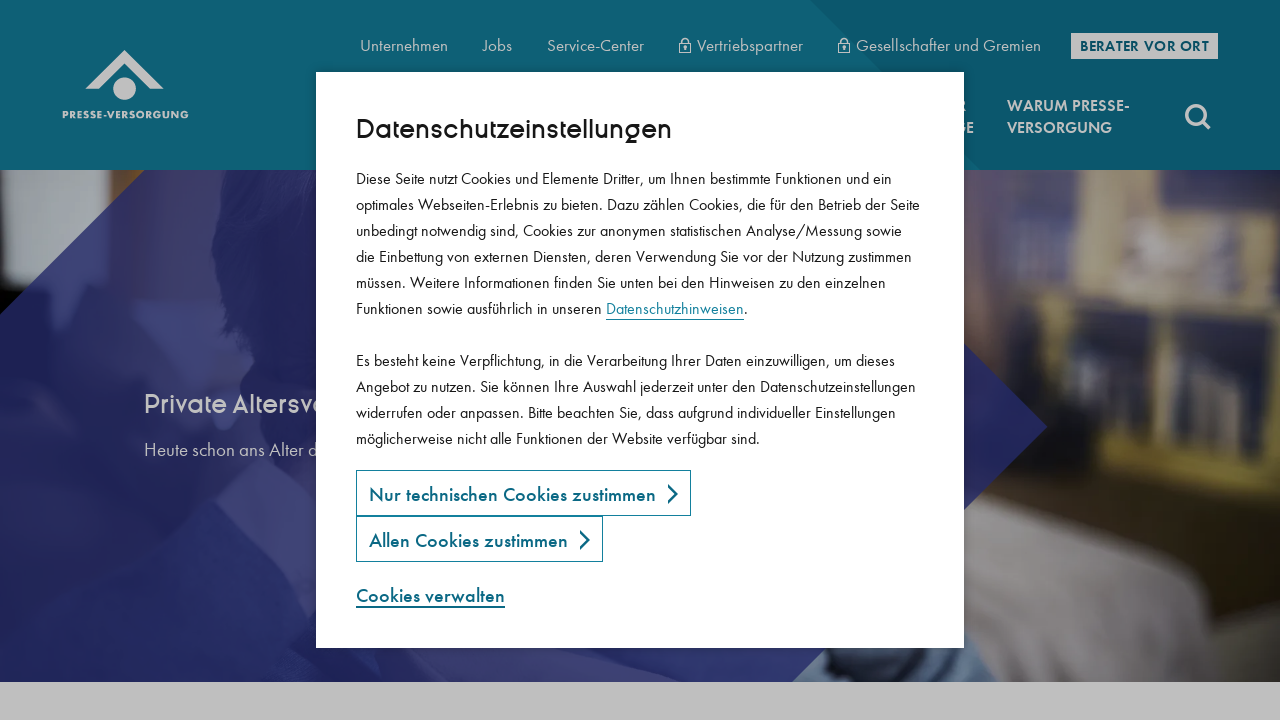

--- FILE ---
content_type: text/html; charset=utf-8
request_url: https://www.presse-versorgung.de/angestellte-und-redakteure/private-altersvorsorge/
body_size: 15418
content:
<!DOCTYPE html> <html lang="de"> <head> <meta charset="utf-8"> <!--
	This website is powered by TYPO3 - inspiring people to share!
	TYPO3 is a free open source Content Management Framework initially created by Kasper Skaarhoj and licensed under GNU/GPL.
	TYPO3 is copyright 1998-2026 of Kasper Skaarhoj. Extensions are copyright of their respective owners.
	Information and contribution at https://typo3.org/
--> <base href="/"> <title>Presse Versorgung - Private Altersvorsorge für Angestellte</title> <meta name="description" content="Unsere private Altersvorsorge ist optimal für Ihren Ruhestand. Egal ob Basis Rente, Sofort Rente oder Riester Rente wir haben das passende für Sie! "> <meta name="twitter:card" content="summary"> <link rel="stylesheet" href="/_assets/d62557c271d06262fbb7ce0981266e2f/Css/auto-complete.css?1730707331" media="all"> <link rel="stylesheet" href="/_assets/639468b5d67b471e16952a11b4231513/Standard/StyleSheets/main.css?1756739016" media="screen"> <link rel="stylesheet" href="/_assets/f038457a108ded7ca0b077b63bfae195/Css/Main.min.css?1753174465" media="all"> <script src="https://ajax.googleapis.com/ajax/libs/jquery/3.7.1/jquery.min.js"></script> <meta name="viewport" content="width=device-width, initial-scale=1.0"> <link rel="preload" href="/_assets/639468b5d67b471e16952a11b4231513/Standard/Fonts/ginora-sans-semi-bold.woff2" as="font" type="font/woff2" crossorigin="anonymous"> <link rel="preload" href="/_assets/639468b5d67b471e16952a11b4231513/Standard/Fonts/1059698/aafdd021-88d4-41d8-8e15-fe91f83e4b17.woff2" as="font" type="font/woff2" crossorigin="anonymous"> <link rel="preload" href="/_assets/639468b5d67b471e16952a11b4231513/Standard/Fonts/1059701/28351402-8fc5-4d21-a3df-e99d2d814bd4.woff2" as="font" type="font/woff2" crossorigin="anonymous"> <link rel="preload" href="/_assets/639468b5d67b471e16952a11b4231513/Standard/Fonts/1059752/f7552419-a773-41ab-ae4a-b12b1d853f02.woff2" as="font" type="font/woff2" crossorigin="anonymous"> <link rel="preload" href="/_assets/639468b5d67b471e16952a11b4231513/Standard/Fonts/1059728/848602e3-bda3-4b1c-976b-fe26eecfab31.woff2" as="font" type="font/woff2" crossorigin="anonymous"> <link rel="preload" href="/_assets/639468b5d67b471e16952a11b4231513/Standard/Fonts/VdP-Icon-Font.woff?5eaj3s" as="font" type="font/woff" crossorigin="anonymous"> <link rel="apple-touch-icon" sizes="180x180" href="/_assets/639468b5d67b471e16952a11b4231513/Standard/AppConfig/apple-touch-icon.png"> <link rel="icon" type="image/png" sizes="32x32" href="/_assets/639468b5d67b471e16952a11b4231513/Standard/AppConfig/favicon-32x32.png"> <link rel="icon" type="image/png" sizes="16x16" href="/_assets/639468b5d67b471e16952a11b4231513/Standard/AppConfig/favicon-16x16.png"> <link rel="manifest" href="/_assets/639468b5d67b471e16952a11b4231513/Standard/AppConfig/site.webmanifest"> <link rel="mask-icon" href="/_assets/639468b5d67b471e16952a11b4231513/Standard/AppConfig/safari-pinned-tab.svg" color="#13809d"> <meta name="msapplication-TileColor" content="#13809d"> <meta name="theme-color" content="#ffffff"> <script>var tagManagerId = 'GTM-M87LPDJ'; var dataLayer = [];</script> <script>var pageId = 1060;</script> <link rel="canonical" href="https://www.presse-versorgung.de/angestellte-und-redakteure/private-altersvorsorge/"> </head> <body id="page-id-1060" class="standard page-layout-default"> <div class="l-page t-cat-employees" data-cmp="page"><div class="l-grid l-grid--full-width p-skip-nav"><div class="js-focus-start" tabindex="-1"></div><a class="p-button p-button--cta p-skip-nav__button is-white" title="" href="/angestellte-und-redakteure/private-altersvorsorge/#content" tabindex="1"><span class="p-button__label ">Zum Inhalt springen</span><span class="p-button__label p-button__label--copy " aria-hidden="true">Zum Inhalt springen</span></a></div><div class="l-page__content"><html xmlns:v="http://typo3.org/ns/FluidTYPO3/Vhs/ViewHelpers"><nav class="p-navigation" data-cmp="navigation"><div class="l-module p-navigation__desktop"><div class="l-module__wrapper p-navigation__desktop-wrapper"><div class="l-module__content"><div class="p-navigation__desktop-menu-wrapper"><a class="p-navigation__desktop-logo" href="/" title="Startseite" tabindex="1"><img class="p-navigation__desktop-logo-img" src="/_assets/639468b5d67b471e16952a11b4231513/Standard/Images/Common/logo-presse-versorgung.svg"><img class="p-navigation__desktop-logo-tiny-img" src="/_assets/639468b5d67b471e16952a11b4231513/Standard/Images/Common/logo-presse-versorgung-reduced.svg"></a><div class="p-navigation__desktop-main-menu"><ul class="p-navigation__desktop-main-menu-ul"><li class="p-navigation__desktop-main-menu-li"><button class="p-navigation__desktop-main-menu-item p-navigation__desktop-main-menu-item--button has-sub" data-main-menu-item-id="1003" aria-expanded="false" tabindex="1"><span class="p-navigation__desktop-main-menu-item-label">Studierende <br class="hide-on-mobile">und Auszubildende</span></button></li><li class="p-navigation__desktop-main-menu-li"><button class="p-navigation__desktop-main-menu-item p-navigation__desktop-main-menu-item--button is-active has-sub" data-main-menu-item-id="1004" aria-expanded="false" tabindex="2"><span class="p-navigation__desktop-main-menu-item-label">Angestellte <br class="hide-on-mobile">und Redakteure</span></button></li><li class="p-navigation__desktop-main-menu-li"><button class="p-navigation__desktop-main-menu-item p-navigation__desktop-main-menu-item--button has-sub" data-main-menu-item-id="1005" aria-expanded="false" tabindex="3"><span class="p-navigation__desktop-main-menu-item-label">Freie Mitarbeitende <br class="hide-on-mobile">und Freelancer</span></button></li><li class="p-navigation__desktop-main-menu-li"><button class="p-navigation__desktop-main-menu-item p-navigation__desktop-main-menu-item--button has-sub" data-main-menu-item-id="1006" aria-expanded="false" tabindex="4"><span class="p-navigation__desktop-main-menu-item-label">Arbeitgeber <br class="hide-on-mobile">und Verlage</span></button></li><li class="p-navigation__desktop-main-menu-li"><button class="p-navigation__desktop-main-menu-item p-navigation__desktop-main-menu-item--button has-sub" data-main-menu-item-id="1072" aria-expanded="false" tabindex="5"><span class="p-navigation__desktop-main-menu-item-label">Warum Presse-<br class="hide-on-mobile">Versorgung</span></button></li><li class="p-navigation__desktop-main-menu-li"><button class="p-navigation__desktop-search-flyout-button p-icon p-icon--30-magnify" data-main-menu-item-id="search" aria-expanded="false" tabindex="6" title="Suche"></button></li></ul></div><div class="p-navigation__desktop-meta-menu"><ul class="p-navigation__desktop-meta-menu-ul"><li class="p-navigation__desktop-meta-menu-li"><a href="/unternehmen/" class="p-navigation__desktop-meta-menu-item p-navigation__desktop-meta-menu-item--link has-sub" data-main-menu-item-id="meta-1012" target="" tabindex="7"><span class="p-navigation__desktop-meta-menu-item-label">Unternehmen</span></a></li><li class="p-navigation__desktop-meta-menu-li"><a href="/unternehmen/jobs/" class="p-navigation__desktop-meta-menu-item p-navigation__desktop-meta-menu-item--link " data-main-menu-item-id="meta-1271" target="" tabindex="8"><span class="p-navigation__desktop-meta-menu-item-label">Jobs</span></a></li><li class="p-navigation__desktop-meta-menu-li"><a href="/service-center/" class="p-navigation__desktop-meta-menu-item p-navigation__desktop-meta-menu-item--link " data-main-menu-item-id="meta-1013" target="" tabindex="9"><span class="p-navigation__desktop-meta-menu-item-label">Service-Center</span></a></li><li class="p-navigation__desktop-meta-menu-li p-navigation__desktop-meta-menu-li--with-lock"><a href="/vertriebspartner/" class="p-navigation__desktop-meta-menu-item p-navigation__desktop-meta-menu-item--link " data-main-menu-item-id="meta-1014" target="" tabindex="10"><span class="p-navigation__desktop-meta-menu-item-label">Vertriebspartner</span></a></li><li class="p-navigation__desktop-meta-menu-li p-navigation__desktop-meta-menu-li--with-lock"><a href="/gesellschafter-und-gremien/" class="p-navigation__desktop-meta-menu-item p-navigation__desktop-meta-menu-item--link " data-main-menu-item-id="meta-1015" target="" tabindex="11"><span class="p-navigation__desktop-meta-menu-item-label">Gesellschafter und Gremien</span></a></li><li class="p-navigation__desktop-meta-menu-li p-navigation__desktop-meta-menu-li--with-background"><a href="/warum-presse-versorgung/unsere-berater/" class="p-navigation__desktop-meta-menu-item p-navigation__desktop-meta-menu-item--link " data-main-menu-item-id="meta-1016" target="" tabindex="12"><span class="p-navigation__desktop-meta-menu-item-label">Berater vor Ort</span></a></li></ul></div></div><div class="p-navigation__desktop-sub-menu-wrapper"><div class="p-navigation__desktop-sub-menus l-grid"><ul class="p-navigation__desktop-sub-menu p-navigation__desktop-sub-menu--level1" data-main-menu-item-wrap-id="1003"><li class="p-navigation__desktop-sub-menu-li p-navigation__desktop-sub-menu-li--overview"><a href="/studierende-und-auszubildende/uebersicht/" class="p-navigation__desktop-sub-menu-item " tabindex="1" ><span class="p-navigation__desktop-sub-menu-item-label">Übersicht</span></a></li><li class="p-navigation__desktop-sub-menu-li"><a href="/studierende-und-auszubildende/berufsunfaehigkeit/" class="p-navigation__desktop-sub-menu-item " tabindex="1" ><span class="p-navigation__desktop-sub-menu-item-label">Berufsunfähigkeit</span></a></li><li class="p-navigation__desktop-sub-menu-li"><a href="/studierende-und-auszubildende/private-altersvorsorge/" class="p-navigation__desktop-sub-menu-item " tabindex="1" ><span class="p-navigation__desktop-sub-menu-item-label">Private Altersvorsorge</span></a></li><li class="p-navigation__desktop-sub-menu-li"><a href="/studierende-und-auszubildende/betriebliche-altersvorsorge/" class="p-navigation__desktop-sub-menu-item " tabindex="1" ><span class="p-navigation__desktop-sub-menu-item-label">Betriebliche Altersvorsorge</span></a></li><li class="p-navigation__desktop-sub-menu-li"><a href="/studierende-und-auszubildende/familienkonzept/" class="p-navigation__desktop-sub-menu-item " tabindex="1" ><span class="p-navigation__desktop-sub-menu-item-label">Familienkonzept</span></a></li></ul><ul class="p-navigation__desktop-sub-menu p-navigation__desktop-sub-menu--level1" data-main-menu-item-wrap-id="1004"><li class="p-navigation__desktop-sub-menu-li"><a href="/angestellte-und-redakteure/uebersicht/" class="p-navigation__desktop-sub-menu-item " tabindex="2" ><span class="p-navigation__desktop-sub-menu-item-label">Übersicht</span></a></li><li class="p-navigation__desktop-sub-menu-li"><a href="/angestellte-und-redakteure/betriebliche-altersvorsorge/" class="p-navigation__desktop-sub-menu-item " tabindex="2" ><span class="p-navigation__desktop-sub-menu-item-label">Betriebliche Altersvorsorge</span></a></li><li class="p-navigation__desktop-sub-menu-li"><a href="/angestellte-und-redakteure/pflichtversicherung-fuer-redakteure/" class="p-navigation__desktop-sub-menu-item " tabindex="2" ><span class="p-navigation__desktop-sub-menu-item-label">Pflichtversicherung für Redakteure</span></a></li><li class="p-navigation__desktop-sub-menu-li"><a href="/angestellte-und-redakteure/private-altersvorsorge/" class="p-navigation__desktop-sub-menu-item is-current is-active" tabindex="2" ><span class="p-navigation__desktop-sub-menu-item-label">Private Altersvorsorge</span></a></li><li class="p-navigation__desktop-sub-menu-li"><a href="/angestellte-und-redakteure/berufsunfaehigkeit/" class="p-navigation__desktop-sub-menu-item " tabindex="2" ><span class="p-navigation__desktop-sub-menu-item-label">Berufsunfähigkeit</span></a></li><li class="p-navigation__desktop-sub-menu-li"><a href="/angestellte-und-redakteure/hinterbliebenenvorsorge/" class="p-navigation__desktop-sub-menu-item " tabindex="2" ><span class="p-navigation__desktop-sub-menu-item-label">Hinterbliebenenvorsorge</span></a></li><li class="p-navigation__desktop-sub-menu-li"><a href="/angestellte-und-redakteure/pflegerente/" class="p-navigation__desktop-sub-menu-item " tabindex="2" ><span class="p-navigation__desktop-sub-menu-item-label">Pflegerente</span></a></li><li class="p-navigation__desktop-sub-menu-li"><a href="/angestellte-und-redakteure/familienkonzept/" class="p-navigation__desktop-sub-menu-item " tabindex="2" ><span class="p-navigation__desktop-sub-menu-item-label">Familienkonzept</span></a></li></ul><ul class="p-navigation__desktop-sub-menu p-navigation__desktop-sub-menu--level1" data-main-menu-item-wrap-id="1005"><li class="p-navigation__desktop-sub-menu-li"><a href="/freie-mitarbeitende-und-freelancer/uebersicht/" class="p-navigation__desktop-sub-menu-item " tabindex="3" ><span class="p-navigation__desktop-sub-menu-item-label">Übersicht</span></a></li><li class="p-navigation__desktop-sub-menu-li"><a href="/freie-mitarbeitende-und-freelancer/berufsunfaehigkeit/" class="p-navigation__desktop-sub-menu-item " tabindex="3" ><span class="p-navigation__desktop-sub-menu-item-label">Berufsunfähigkeit</span></a></li><li class="p-navigation__desktop-sub-menu-li"><a href="/freie-mitarbeitende-und-freelancer/private-altersvorsorge/" class="p-navigation__desktop-sub-menu-item " tabindex="3" ><span class="p-navigation__desktop-sub-menu-item-label">Private Altersvorsorge</span></a></li><li class="p-navigation__desktop-sub-menu-li"><a href="/freie-mitarbeitende-und-freelancer/hinterbliebenenvorsorge/" class="p-navigation__desktop-sub-menu-item " tabindex="3" ><span class="p-navigation__desktop-sub-menu-item-label">Hinterbliebenenvorsorge</span></a></li><li class="p-navigation__desktop-sub-menu-li"><a href="/freie-mitarbeitende-und-freelancer/pflegerente/" class="p-navigation__desktop-sub-menu-item " tabindex="3" ><span class="p-navigation__desktop-sub-menu-item-label">Pflegerente</span></a></li><li class="p-navigation__desktop-sub-menu-li"><a href="/freie-mitarbeitende-und-freelancer/freie-mitarbeitende-bei-dw-dlr-ndr-sr-und-zdf/" class="p-navigation__desktop-sub-menu-item " tabindex="3" ><span class="p-navigation__desktop-sub-menu-item-label">Freie Mitarbeitende bei DLR, NDR, SR und ZDF</span></a></li><li class="p-navigation__desktop-sub-menu-li"><a href="/freie-mitarbeitende-und-freelancer/familienkonzept/" class="p-navigation__desktop-sub-menu-item " tabindex="3" ><span class="p-navigation__desktop-sub-menu-item-label">Familienkonzept</span></a></li></ul><ul class="p-navigation__desktop-sub-menu p-navigation__desktop-sub-menu--level1" data-main-menu-item-wrap-id="1006"><li class="p-navigation__desktop-sub-menu-li"><a href="/arbeitgeber-und-verlage/uebersicht/" class="p-navigation__desktop-sub-menu-item " tabindex="4" ><span class="p-navigation__desktop-sub-menu-item-label">Übersicht</span></a></li><li class="p-navigation__desktop-sub-menu-li"><a href="/arbeitgeber-und-verlage/betriebliche-altersvorsorge/" class="p-navigation__desktop-sub-menu-item " tabindex="4" ><span class="p-navigation__desktop-sub-menu-item-label">Betriebliche Altersvorsorge</span></a></li><li class="p-navigation__desktop-sub-menu-li"><a href="/arbeitgeber-und-verlage/pflichtversicherung-fuer-zeitungs-und-zeitschriftenverlage/" class="p-navigation__desktop-sub-menu-item " tabindex="4" ><span class="p-navigation__desktop-sub-menu-item-label">Pflichtversicherung für Zeitungs- und Zeitschriftenverlage</span></a></li><li class="p-navigation__desktop-sub-menu-li p-navigation__desktop-sub-menu-li--with-lock"><a href="/arbeitgeber-und-verlage/arbeitgeber-login-bereich/" class="p-navigation__desktop-sub-menu-item " tabindex="4" ><span class="p-navigation__desktop-sub-menu-item-label">Arbeitgeber Login-Bereich</span></a></li></ul><ul class="p-navigation__desktop-sub-menu p-navigation__desktop-sub-menu--level1" data-main-menu-item-wrap-id="1072"><li class="p-navigation__desktop-sub-menu-li"><a href="/warum-presse-versorgung/uebersicht/" class="p-navigation__desktop-sub-menu-item " tabindex="5" ><span class="p-navigation__desktop-sub-menu-item-label">Übersicht</span></a></li><li class="p-navigation__desktop-sub-menu-li"><a href="/warum-presse-versorgung/uebersicht/kapitalanlagestrategie/" class="p-navigation__desktop-sub-menu-item " tabindex="5" ><span class="p-navigation__desktop-sub-menu-item-label">Kapitalanlagestrategie</span></a></li><li class="p-navigation__desktop-sub-menu-li"><a href="/warum-presse-versorgung/unsere-berater/" class="p-navigation__desktop-sub-menu-item " tabindex="5" ><span class="p-navigation__desktop-sub-menu-item-label">Unsere Berater</span></a></li></ul><div class="p-navigation__desktop-sub-menu p-navigation__desktop-sub-menu--search" data-main-menu-item-wrap-id="search"><form class="p-navigation__desktop-search-form t-ui-dark" method="get" id="search-form" name="search-form" action="/suchergebnisseite/"><div class="p-form-element e-search-form__input-wrapper" data-cmp="form-element"><label class="p-form-element__label" for="sword-desktop">Suchen nach …</label><input class="p-form-element__textfield e-search-form__input" tabindex="6" type="text" id="sword-desktop" data-selector="ke_search_sword" name="tx_kesearch_pi1[sword]" placeholder="Suchen nach …" value=""><button class="e-search-form__button p-icon p-icon--30-magnify" tabindex="6" aria-label="Suchen nach …" onclick="this.parentNode.parentNode.submit();"></button></div><input id="kesearchpagenumber-desktop" type="hidden" name="tx_kesearch_pi1[page]" value="1"><input id="resetFilters-desktop" type="hidden" name="tx_kesearch_pi1[resetFilters]" value="0"><input id="sortByField-desktop" type="hidden" name="tx_kesearch_pi1[sortByField]" value="0"><input id="sortByDir-desktop" type="hidden" name="tx_kesearch_pi1[sortByDir]" value="0"><input id="googlequery-desktop" type="hidden" name="q" value=""><input id="autocomplete" type="hidden" name="nb_isautocomplete" value="0"></form></div><button class="p-navigation__desktop-sub-menu-close" title="Menü schließen"><span class="p-navigation__desktop-sub-menu-close-icon"><span class="p-navigation__desktop-sub-menu-close-icon-segment"></span><span class="p-navigation__desktop-sub-menu-close-icon-segment"></span></span></button></div></div></div></div></div><div class="l-module p-navigation__mobile" data-current-menu-id="1004"><div class="l-module__wrapper p-navigation__mobile-burger-bar-wrapper"><div class="l-module__content l-grid p-navigation__mobile-burger-bar"><div class="p-navigation__mobile-burger-bar-content"><a class="p-navigation__mobile-logo " href="/" title="Startseite" tabindex="1"><img class="p-navigation__mobile-logo-img" src="/_assets/639468b5d67b471e16952a11b4231513/Standard/Images/Common/logo-presse-versorgung-reduced.svg"></a><button class="p-navigation__mobile-burger" title="Menü" tabindex="1"><span class="p-navigation__mobile-burger-icon"><span class="p-navigation__mobile-burger-icon-segment"></span><span class="p-navigation__mobile-burger-icon-segment"></span><span class="p-navigation__mobile-burger-icon-segment"></span></span></button></div></div></div><div class="p-navigation__mobile-off-canvas"><div class="p-navigation__mobile-menu-wrapper"><div class="p-navigation__mobile-menu-clip-container"><div class="l-module p-navigation__mobile-menu-scroll-container"><div class="l-module__wrapper p-navigation__mobile-menus"><div class="l-module__content p-navigation__mobile-main-menu"><div class="p-navigation__mobile-search"><form class="p-navigation__mobile-search-form t-ui-dark" method="get" id="search-form-mobile" name="search-form-mobile" action="/suchergebnisseite/"><div class="p-form-element e-search-form__input-wrapper" data-cmp="form-element"><label class="p-form-element__label" for="sword-mobile">Suchen nach …</label><input class="p-form-element__textfield e-search-form__input" type="text" id="sword-mobile" name="tx_kesearch_pi1[sword]" data-selector="ke_search_sword" placeholder="Suchen nach …" value="" tabindex="1"><button class="e-search-form__button p-icon p-icon--30-magnify" title="Suchen nach …" onclick="this.parentNode.parentNode.submit();" tabindex="1" ></button></div><input id="kesearchpagenumber-mobile" type="hidden" name="tx_kesearch_pi1[page]" value="1"><input id="resetFilters-mobile" type="hidden" name="tx_kesearch_pi1[resetFilters]" value="0"><input id="sortByField-mobile" type="hidden" name="tx_kesearch_pi1[sortByField]" value="0"><input id="sortByDir-mobile" type="hidden" name="tx_kesearch_pi1[sortByDir]" value="0"><input id="googlequery-mobile" type="hidden" name="q" value=""><input id="autocomplete-mobile" type="hidden" name="nb_isautocomplete" value="0"></form></div><ul class="p-navigation__mobile-main-menu-ul"><li class="p-navigation__mobile-main-menu-li"><button class="p-navigation__mobile-main-menu-item p-navigation__mobile-main-menu-item--button has-sub" data-menu-item-id="1003" tabindex="1"><span class="p-navigation__mobile-main-menu-item-label">Studierende <br class="hide-on-mobile">und Auszubildende</span><span class="p-navigation__mobile-main-menu-arrow p-icon p-icon--30-arrow-small-h"></span></button></li><li class="p-navigation__mobile-main-menu-li"><button class="p-navigation__mobile-main-menu-item p-navigation__mobile-main-menu-item--button is-active has-sub" data-menu-item-id="1004" tabindex="2"><span class="p-navigation__mobile-main-menu-item-label">Angestellte <br class="hide-on-mobile">und Redakteure</span><span class="p-navigation__mobile-main-menu-arrow p-icon p-icon--30-arrow-small-h"></span></button></li><li class="p-navigation__mobile-main-menu-li"><button class="p-navigation__mobile-main-menu-item p-navigation__mobile-main-menu-item--button has-sub" data-menu-item-id="1005" tabindex="3"><span class="p-navigation__mobile-main-menu-item-label">Freie Mitarbeitende <br class="hide-on-mobile">und Freelancer</span><span class="p-navigation__mobile-main-menu-arrow p-icon p-icon--30-arrow-small-h"></span></button></li><li class="p-navigation__mobile-main-menu-li"><button class="p-navigation__mobile-main-menu-item p-navigation__mobile-main-menu-item--button has-sub" data-menu-item-id="1006" tabindex="4"><span class="p-navigation__mobile-main-menu-item-label">Arbeitgeber <br class="hide-on-mobile">und Verlage</span><span class="p-navigation__mobile-main-menu-arrow p-icon p-icon--30-arrow-small-h"></span></button></li><li class="p-navigation__mobile-main-menu-li"><button class="p-navigation__mobile-main-menu-item p-navigation__mobile-main-menu-item--button has-sub" data-menu-item-id="1072" tabindex="5"><span class="p-navigation__mobile-main-menu-item-label">Warum Presse-<br class="hide-on-mobile">Versorgung</span><span class="p-navigation__mobile-main-menu-arrow p-icon p-icon--30-arrow-small-h"></span></button></li></ul><ul class="p-navigation__mobile-meta-menu-ul p-navigation__mobile-meta-menu-ul--meta"><li class="p-navigation__mobile-meta-menu-li"><a href="/unternehmen/" class="p-navigation__mobile-meta-menu-item p-navigation__mobile-meta-menu-item--link has-sub" target="" data-menu-item-id="meta-1012"><span class="p-navigation__mobile-meta-menu-item-label">Unternehmen</span></a></li><li class="p-navigation__mobile-meta-menu-li"><a href="/unternehmen/jobs/" class="p-navigation__mobile-meta-menu-item p-navigation__mobile-meta-menu-item--link " target="" data-menu-item-id="meta-1271"><span class="p-navigation__mobile-meta-menu-item-label">Jobs</span></a></li><li class="p-navigation__mobile-meta-menu-li"><a href="/service-center/" class="p-navigation__mobile-meta-menu-item p-navigation__mobile-meta-menu-item--link " target="" data-menu-item-id="meta-1013"><span class="p-navigation__mobile-meta-menu-item-label">Service-Center</span></a></li><li class="p-navigation__mobile-meta-menu-li p-navigation__mobile-meta-menu-li--with-lock"><a href="/vertriebspartner/" class="p-navigation__mobile-meta-menu-item p-navigation__mobile-meta-menu-item--link " target="" data-menu-item-id="meta-1014"><span class="p-navigation__mobile-meta-menu-item-label">Vertriebspartner</span></a></li><li class="p-navigation__mobile-meta-menu-li p-navigation__mobile-meta-menu-li--with-lock"><a href="/gesellschafter-und-gremien/" class="p-navigation__mobile-meta-menu-item p-navigation__mobile-meta-menu-item--link " target="" data-menu-item-id="meta-1015"><span class="p-navigation__mobile-meta-menu-item-label">Gesellschafter und Gremien</span></a></li><li class="p-navigation__mobile-meta-menu-li p-navigation__mobile-meta-menu-li--with-background"><a href="/warum-presse-versorgung/unsere-berater/" class="p-navigation__mobile-meta-menu-item p-navigation__mobile-meta-menu-item--link " target="" data-menu-item-id="meta-1016"><span class="p-navigation__mobile-meta-menu-item-label">Berater vor Ort</span></a></li></ul></div></div><div class="l-module__wrapper p-navigation__mobile-menus p-navigation__mobile-menus--sub"><div class="l-module__content p-navigation__mobile-sub-menu" data-sub-menu-id="1003"><button class="p-navigation__mobile-sub-menu-back" tabindex="1"><span class="p-navigation__mobile-sub-menu-back-icon p-icon p-icon p-icon--30-arrow-small-h p-icon--rotate-180deg"></span><span class="p-navigation__mobile-sub-menu-back-label">Studierende <br class="hide-on-mobile">und Auszubildende</span></button><ul class="p-navigation__mobile-sub-menu-ul"><li class="p-navigation__mobile-sub-menu-li p-navigation__mobile-sub-menu-li--overview"><a href="/studierende-und-auszubildende/uebersicht/" class="p-navigation__mobile-sub-menu-item p-navigation__mobile-sub-menu-item--link " tabindex="1" ><span class="p-navigation__mobile-sub-menu-item-label">Übersicht</span></a></li><li class="p-navigation__mobile-sub-menu-li"><a href="/studierende-und-auszubildende/berufsunfaehigkeit/" class="p-navigation__mobile-sub-menu-item p-navigation__mobile-sub-menu-item--link " tabindex="1" ><span class="p-navigation__mobile-sub-menu-item-label">Berufsunfähigkeit</span></a></li><li class="p-navigation__mobile-sub-menu-li"><a href="/studierende-und-auszubildende/private-altersvorsorge/" class="p-navigation__mobile-sub-menu-item p-navigation__mobile-sub-menu-item--link " tabindex="1" ><span class="p-navigation__mobile-sub-menu-item-label">Private Altersvorsorge</span></a></li><li class="p-navigation__mobile-sub-menu-li"><a href="/studierende-und-auszubildende/betriebliche-altersvorsorge/" class="p-navigation__mobile-sub-menu-item p-navigation__mobile-sub-menu-item--link " tabindex="1" ><span class="p-navigation__mobile-sub-menu-item-label">Betriebliche Altersvorsorge</span></a></li><li class="p-navigation__mobile-sub-menu-li"><a href="/studierende-und-auszubildende/familienkonzept/" class="p-navigation__mobile-sub-menu-item p-navigation__mobile-sub-menu-item--link " tabindex="1" ><span class="p-navigation__mobile-sub-menu-item-label">Familienkonzept</span></a></li></ul></div><div class="l-module__content p-navigation__mobile-sub-menu" data-sub-menu-id="1004"><button class="p-navigation__mobile-sub-menu-back" tabindex="2"><span class="p-navigation__mobile-sub-menu-back-icon p-icon p-icon p-icon--30-arrow-small-h p-icon--rotate-180deg"></span><span class="p-navigation__mobile-sub-menu-back-label">Angestellte <br class="hide-on-mobile">und Redakteure</span></button><ul class="p-navigation__mobile-sub-menu-ul"><li class="p-navigation__mobile-sub-menu-li"><a href="/angestellte-und-redakteure/uebersicht/" class="p-navigation__mobile-sub-menu-item p-navigation__mobile-sub-menu-item--link " tabindex="2" ><span class="p-navigation__mobile-sub-menu-item-label">Übersicht</span></a></li><li class="p-navigation__mobile-sub-menu-li"><a href="/angestellte-und-redakteure/betriebliche-altersvorsorge/" class="p-navigation__mobile-sub-menu-item p-navigation__mobile-sub-menu-item--link " tabindex="2" ><span class="p-navigation__mobile-sub-menu-item-label">Betriebliche Altersvorsorge</span></a></li><li class="p-navigation__mobile-sub-menu-li"><a href="/angestellte-und-redakteure/pflichtversicherung-fuer-redakteure/" class="p-navigation__mobile-sub-menu-item p-navigation__mobile-sub-menu-item--link " tabindex="2" ><span class="p-navigation__mobile-sub-menu-item-label">Pflichtversicherung für Redakteure</span></a></li><li class="p-navigation__mobile-sub-menu-li"><a href="/angestellte-und-redakteure/private-altersvorsorge/" class="p-navigation__mobile-sub-menu-item p-navigation__mobile-sub-menu-item--link is-current is-active" tabindex="2" ><span class="p-navigation__mobile-sub-menu-item-label">Private Altersvorsorge</span></a></li><li class="p-navigation__mobile-sub-menu-li"><a href="/angestellte-und-redakteure/berufsunfaehigkeit/" class="p-navigation__mobile-sub-menu-item p-navigation__mobile-sub-menu-item--link " tabindex="2" ><span class="p-navigation__mobile-sub-menu-item-label">Berufsunfähigkeit</span></a></li><li class="p-navigation__mobile-sub-menu-li"><a href="/angestellte-und-redakteure/hinterbliebenenvorsorge/" class="p-navigation__mobile-sub-menu-item p-navigation__mobile-sub-menu-item--link " tabindex="2" ><span class="p-navigation__mobile-sub-menu-item-label">Hinterbliebenenvorsorge</span></a></li><li class="p-navigation__mobile-sub-menu-li"><a href="/angestellte-und-redakteure/pflegerente/" class="p-navigation__mobile-sub-menu-item p-navigation__mobile-sub-menu-item--link " tabindex="2" ><span class="p-navigation__mobile-sub-menu-item-label">Pflegerente</span></a></li><li class="p-navigation__mobile-sub-menu-li"><a href="/angestellte-und-redakteure/familienkonzept/" class="p-navigation__mobile-sub-menu-item p-navigation__mobile-sub-menu-item--link " tabindex="2" ><span class="p-navigation__mobile-sub-menu-item-label">Familienkonzept</span></a></li></ul></div><div class="l-module__content p-navigation__mobile-sub-menu" data-sub-menu-id="1005"><button class="p-navigation__mobile-sub-menu-back" tabindex="3"><span class="p-navigation__mobile-sub-menu-back-icon p-icon p-icon p-icon--30-arrow-small-h p-icon--rotate-180deg"></span><span class="p-navigation__mobile-sub-menu-back-label">Freie Mitarbeitende <br class="hide-on-mobile">und Freelancer</span></button><ul class="p-navigation__mobile-sub-menu-ul"><li class="p-navigation__mobile-sub-menu-li"><a href="/freie-mitarbeitende-und-freelancer/uebersicht/" class="p-navigation__mobile-sub-menu-item p-navigation__mobile-sub-menu-item--link " tabindex="3" ><span class="p-navigation__mobile-sub-menu-item-label">Übersicht</span></a></li><li class="p-navigation__mobile-sub-menu-li"><a href="/freie-mitarbeitende-und-freelancer/berufsunfaehigkeit/" class="p-navigation__mobile-sub-menu-item p-navigation__mobile-sub-menu-item--link " tabindex="3" ><span class="p-navigation__mobile-sub-menu-item-label">Berufsunfähigkeit</span></a></li><li class="p-navigation__mobile-sub-menu-li"><a href="/freie-mitarbeitende-und-freelancer/private-altersvorsorge/" class="p-navigation__mobile-sub-menu-item p-navigation__mobile-sub-menu-item--link " tabindex="3" ><span class="p-navigation__mobile-sub-menu-item-label">Private Altersvorsorge</span></a></li><li class="p-navigation__mobile-sub-menu-li"><a href="/freie-mitarbeitende-und-freelancer/hinterbliebenenvorsorge/" class="p-navigation__mobile-sub-menu-item p-navigation__mobile-sub-menu-item--link " tabindex="3" ><span class="p-navigation__mobile-sub-menu-item-label">Hinterbliebenenvorsorge</span></a></li><li class="p-navigation__mobile-sub-menu-li"><a href="/freie-mitarbeitende-und-freelancer/pflegerente/" class="p-navigation__mobile-sub-menu-item p-navigation__mobile-sub-menu-item--link " tabindex="3" ><span class="p-navigation__mobile-sub-menu-item-label">Pflegerente</span></a></li><li class="p-navigation__mobile-sub-menu-li"><a href="/freie-mitarbeitende-und-freelancer/freie-mitarbeitende-bei-dw-dlr-ndr-sr-und-zdf/" class="p-navigation__mobile-sub-menu-item p-navigation__mobile-sub-menu-item--link " tabindex="3" ><span class="p-navigation__mobile-sub-menu-item-label">Freie Mitarbeitende bei DLR, NDR, SR und ZDF</span></a></li><li class="p-navigation__mobile-sub-menu-li"><a href="/freie-mitarbeitende-und-freelancer/familienkonzept/" class="p-navigation__mobile-sub-menu-item p-navigation__mobile-sub-menu-item--link " tabindex="3" ><span class="p-navigation__mobile-sub-menu-item-label">Familienkonzept</span></a></li></ul></div><div class="l-module__content p-navigation__mobile-sub-menu" data-sub-menu-id="1006"><button class="p-navigation__mobile-sub-menu-back" tabindex="4"><span class="p-navigation__mobile-sub-menu-back-icon p-icon p-icon p-icon--30-arrow-small-h p-icon--rotate-180deg"></span><span class="p-navigation__mobile-sub-menu-back-label">Arbeitgeber <br class="hide-on-mobile">und Verlage</span></button><ul class="p-navigation__mobile-sub-menu-ul"><li class="p-navigation__mobile-sub-menu-li"><a href="/arbeitgeber-und-verlage/uebersicht/" class="p-navigation__mobile-sub-menu-item p-navigation__mobile-sub-menu-item--link " tabindex="4" ><span class="p-navigation__mobile-sub-menu-item-label">Übersicht</span></a></li><li class="p-navigation__mobile-sub-menu-li"><a href="/arbeitgeber-und-verlage/betriebliche-altersvorsorge/" class="p-navigation__mobile-sub-menu-item p-navigation__mobile-sub-menu-item--link " tabindex="4" ><span class="p-navigation__mobile-sub-menu-item-label">Betriebliche Altersvorsorge</span></a></li><li class="p-navigation__mobile-sub-menu-li"><a href="/arbeitgeber-und-verlage/pflichtversicherung-fuer-zeitungs-und-zeitschriftenverlage/" class="p-navigation__mobile-sub-menu-item p-navigation__mobile-sub-menu-item--link " tabindex="4" ><span class="p-navigation__mobile-sub-menu-item-label">Pflichtversicherung für Zeitungs- und Zeitschriftenverlage</span></a></li><li class="p-navigation__mobile-sub-menu-li p-navigation__mobile-sub-menu-li--with-lock"><a href="/arbeitgeber-und-verlage/arbeitgeber-login-bereich/" class="p-navigation__mobile-sub-menu-item p-navigation__mobile-sub-menu-item--link " tabindex="4" ><span class="p-navigation__mobile-sub-menu-item-label">Arbeitgeber Login-Bereich</span></a></li></ul></div><div class="l-module__content p-navigation__mobile-sub-menu" data-sub-menu-id="1072"><button class="p-navigation__mobile-sub-menu-back" tabindex="5"><span class="p-navigation__mobile-sub-menu-back-icon p-icon p-icon p-icon--30-arrow-small-h p-icon--rotate-180deg"></span><span class="p-navigation__mobile-sub-menu-back-label">Warum Presse-<br class="hide-on-mobile">Versorgung</span></button><ul class="p-navigation__mobile-sub-menu-ul"><li class="p-navigation__mobile-sub-menu-li"><a href="/warum-presse-versorgung/uebersicht/" class="p-navigation__mobile-sub-menu-item p-navigation__mobile-sub-menu-item--link " tabindex="5" ><span class="p-navigation__mobile-sub-menu-item-label">Übersicht</span></a></li><li class="p-navigation__mobile-sub-menu-li"><a href="/warum-presse-versorgung/uebersicht/kapitalanlagestrategie/" class="p-navigation__mobile-sub-menu-item p-navigation__mobile-sub-menu-item--link " tabindex="5" ><span class="p-navigation__mobile-sub-menu-item-label">Kapitalanlagestrategie</span></a></li><li class="p-navigation__mobile-sub-menu-li"><a href="/warum-presse-versorgung/unsere-berater/" class="p-navigation__mobile-sub-menu-item p-navigation__mobile-sub-menu-item--link " tabindex="5" ><span class="p-navigation__mobile-sub-menu-item-label">Unsere Berater</span></a></li></ul></div></div></div></div></div></div></div></nav><header class="l-page__header" id="content"></header><main class="l-page__main"><section id="c1108" class="l-module l-module--space-before-none l-module--space-after-medium"><div class="l-module__wrapper e-header" data-cmp="header"><div class="l-module__content e-header__wrapper"><div class="e-header__swiper-container p-swiper"><div class="e-header__swiper-wrapper p-swiper__wrapper"><div class="p-swiper__slide e-header__slide e-header__slide--image has-diamond t-ui-dark"><div class="e-header__slide-mobile-decoration"></div><div class="e-header__slide-media-wrapper e-header__slide-media-wrapper--image"><picture class="e-header__slide-picture"><source media="(max-width: 414px)" srcset="https://www.presse-versorgung.de/thumbor/zJsnYL_qPpp5l_KkKPyruNswSI4=/414x/www.presse-versorgung.de/fileadmin/user_upload/home/freie_mitarbeiter_und_freelancer/altersvorsorge/header/aelterer-mann-unbeschwert.jpg%3F1634555801 1x, https://www.presse-versorgung.de/thumbor/fCjmnLYOhM_wvtgxJBVR_pedvEQ=/828x/www.presse-versorgung.de/fileadmin/user_upload/home/freie_mitarbeiter_und_freelancer/altersvorsorge/header/aelterer-mann-unbeschwert.jpg%3F1634555801 2x"><source media="(max-width: 959px)" srcset="https://www.presse-versorgung.de/thumbor/yNsgT38c6zJLvFNNoJ0xjG4GQ70=/959x/www.presse-versorgung.de/fileadmin/user_upload/home/freie_mitarbeiter_und_freelancer/altersvorsorge/header/aelterer-mann-unbeschwert.jpg%3F1634555801 1x, https://www.presse-versorgung.de/thumbor/ij105iUrI2Cad_w77-AuHqdxjIs=/1918x/www.presse-versorgung.de/fileadmin/user_upload/home/freie_mitarbeiter_und_freelancer/altersvorsorge/header/aelterer-mann-unbeschwert.jpg%3F1634555801 2x"><img src="https://www.presse-versorgung.de/thumbor/pYVmXmnEPM_bb3qJR_lNmGkUuqw=/1920x/www.presse-versorgung.de/fileadmin/user_upload/home/freie_mitarbeiter_und_freelancer/altersvorsorge/header/aelterer-mann-unbeschwert.jpg%3F1634555801" srcset="https://www.presse-versorgung.de/thumbor/ZF6ZqIeKBF3dZtnHFjfHyCNFuAk=/3840x/www.presse-versorgung.de/fileadmin/user_upload/home/freie_mitarbeiter_und_freelancer/altersvorsorge/header/aelterer-mann-unbeschwert.jpg%3F1634555801 2x" alt="Älterer Mann auf Sofa lächelt unbeschwert" title="" class="e-header__slide-image" data-object-fit="cover"></picture></div><div class="l-grid e-header__slide-content-wrapper"><div class="e-header__slide-content"><div class="e-header__slide-decoration" data-cmp="dynamic-deco"></div><h1 class="p-heading p-heading--h1 e-header__slide-headline">Private Altersvorsorge für Angestellte.</h1><span class="p-text e-header__slide-subline">Heute schon ans Alter denken: Vorsorge, die zu Ihrem Leben passt.</span></div></div></div></div></div></div></div></section><section id="c1109" class="l-module l-module--space-before-none l-module--space-after-medium t-ui-light"><div class="l-module__wrapper e-text e-text--content-full e-text--content-left" data-cmp="element-in-viewport"><div class="l-module__content l-grid e-text__wrapper"><div class="l-grid l-grid--inner e-text__content-wrapper e-text__content-wrapper--two-columns p-textpadding"><div class="p-paragraph p-paragraph--two-columns p-paragraph--left e-text__col e-text__col--1"><p class="p-text">Um den gewohnten Lebensstandard auch im Alter aufrechtzuerhalten, ist es wichtig sich finanziell abzusichern. Dabei sollten Sie sich nicht nur auf die gesetzliche Rente verlassen, sondern auch privat vorsorgen. Für Sie als Angestellte*r der Medienbranche gibt es durch den Abschluss einer privaten Altersvorsorge die Möglichkeit, eine ergänzende Rente im Ruhestand zu erhalten.</p><p class="p-text">Bei dieser Vorsorge können Sie sich zwischen den verschiedenen Produkten, wie der Basisrente oder RiesterRente, die vom Staat gefördert wird oder auch nicht geförderten Modellen, wie der PrivatRente und SofortRente entscheiden. Je nach Wünschen und Vorstellungen der Absicherung bringt jedes Produkt eigene Vorteile mit sich, die für unterschiedliche Lebensumstände sinnvoll sind.</p></div></div></div></div></section><section id="c2062" class="l-module l-module--space-before-none l-module--space-after-small t-ui-light"><div class="l-module__wrapper e-headline" data-cmp="element-in-viewport"><div class="l-module__content l-grid e-headline__wrapper"><div class="l-grid__item--narrow-left e-headline__content--left"><h2 class="p-heading p-heading--h2 p-heading--left">Was glauben Sie, wie alt Sie werden?</h2></div></div></div></section><section id="c2061" class="l-module l-module--space-before-none l-module--space-after-small t-ui-light"><div class="l-module__wrapper e-text e-text--content-narrow-left e-text--content-left" data-cmp="element-in-viewport"><div class="l-module__content l-grid e-text__wrapper"><div class="l-grid l-grid--inner e-text__content-wrapper e-text__content-wrapper--one-column p-textpadding"><div class="p-paragraph p-paragraph--one-column p-paragraph--left e-text__col e-text__col--1"><p class="p-text">Der Rechner des Versicherungsverband GDV zeigt Ihnen mit wenigen Klicks Ihre durchschnittliche Lebenserwartung.</p></div></div></div></div></section><section id="c2159" class="l-module l-module--space-before-none l-module--space-after-large t-ui-light"><div class="l-module__wrapper e-iframe" data-cmp="iframe"><div class="l-module__content l-grid e-iframe__wrapper"><div class="p-consent-layer p-consent-layer--opaque"><div class="l-grid l-grid--inner p-consent-layer__content"><span class="p-text p-consent-layer__message">Sie müssen dem Laden von externen Inhalten ausdrücklich zustimmen. Hier können Sie Ihre Datenschutzeinstellungen bearbeiten:</span><div class="p-consent-layer__button-wrapper t-ui-dark"><button class="p-button p-button--primary is-themed p-consent-layer__button js-cookie-layer-trigger" title="Open the window for cookie settings"><span class="p-button__label">Datenschutzeinstellungen</span><span class="p-button__label p-button__label--copy" aria-hidden="true">Datenschutzeinstellungen</span></button></div></div></div><div class="e-iframe__iframe-wrapper l-grid__item--full" data-cmp="iframe-scroll-cover"><iframe data-src="https://tools-live.7jahrelaenger.de/lebenserwartungsrechner/" class="e-iframe__iframe" title="" scrolling="yes" allowfullscreen="allowfullscreen"></iframe></div></div></div></section><section id="c1110" class="l-module l-module--space-before-none l-module--space-after-small t-ui-light"><div class="l-module__wrapper e-headline" data-cmp="element-in-viewport"><div class="l-module__content l-grid e-headline__wrapper"><div class="l-grid__item--full e-headline__content--left"><h2 class="p-heading p-heading--h2 p-heading--left">4 Produkte für Ihre Vorsorge.</h2></div></div></div></section><section id="c1111" class="l-module l-module--space-before-none l-module--space-after-large t-ui-light"><div class="l-module__wrapper e-button" data-cmp="element-in-viewport"><div class="l-module__content l-grid e-button__wrapper"><div class="l-grid__item--full e-button__button-wrapper e-button__button-wrapper--left"><a class="p-button p-button--secondary is-themed e-button__button " title="" href="/angestellte-und-redakteure/private-altersvorsorge/#c1114"><span class="p-button__label ">PrivatRente</span><span class="p-button__label p-button__label--copy " aria-hidden="true">PrivatRente</span></a><a class="p-button p-button--secondary is-themed e-button__button " title="" href="/angestellte-und-redakteure/private-altersvorsorge/#c1214"><span class="p-button__label ">BasisRente</span><span class="p-button__label p-button__label--copy " aria-hidden="true">BasisRente</span></a><a class="p-button p-button--secondary is-themed e-button__button " title="" href="/angestellte-und-redakteure/private-altersvorsorge/#c1130"><span class="p-button__label ">RiesterRente</span><span class="p-button__label p-button__label--copy " aria-hidden="true">RiesterRente</span></a><a class="p-button p-button--secondary is-themed e-button__button " title="" href="/angestellte-und-redakteure/private-altersvorsorge/#c1135"><span class="p-button__label ">SofortRente</span><span class="p-button__label p-button__label--copy " aria-hidden="true">SofortRente</span></a></div></div></div></section><div class="e-wrapper" data-cmp="element-in-viewport"><div class="e-wrapper__bg-wrapper"><div class="e-wrapper__bg" style=""></div></div><section id="c1114" class="l-module l-module--space-before-large l-module--space-after-small t-ui-light"><div class="l-module__wrapper e-headline" data-cmp="element-in-viewport"><div class="l-module__content l-grid e-headline__wrapper"><div class="l-grid__item--full e-headline__content--left"><h2 class="p-heading p-heading--h2 p-heading--left">PrivatRente.</h2></div></div></div></section><section id="c1120" class="l-module l-module--space-before-none l-module--space-after-medium t-ui-light"><div class="l-module__wrapper e-separator" data-cmp="element-in-viewport"><div class="l-module__content l-grid e-separator__wrapper"><div class="l-grid__item--full e-separator__line"></div></div></div></section><section id="c1115" class="l-module l-module--space-before-none l-module--space-after-medium t-ui-light"><div class="l-module__wrapper e-list e-list--simple" data-cmp="element-in-viewport"><div class="l-module__content l-grid e-list__wrapper"><ul class="e-list__ul"><li class="e-list__item e-list__item--simple"><span class="e-list__item-icon">+</span><div class="e-list__item-text"><span class="p-heading p-heading--h4">Steuervorteil: Rentenzahlung wird nur mit Ertragsanteil besteuert</span></div></li><li class="e-list__item e-list__item--simple"><span class="e-list__item-icon">+</span><div class="e-list__item-text"><span class="p-heading p-heading--h4">Attraktive Überschussbeteiligung</span></div></li><li class="e-list__item e-list__item--simple"><span class="e-list__item-icon">+</span><div class="e-list__item-text"><span class="p-heading p-heading--h4">Hohe Flexibilität bei Beitragszahlung und Leistungszeitpunkt</span></div></li></ul></div></div></section><section id="c1116" class="l-module l-module--space-before-none l-module--space-after-medium t-ui-light"><div class="l-module__wrapper e-separator" data-cmp="element-in-viewport"><div class="l-module__content l-grid e-separator__wrapper"><div class="l-grid__item--full e-separator__line"></div></div></div></section><section id="c1117" class="l-module l-module--space-before-small l-module--space-after-medium t-ui-light"><div class="l-module__wrapper e-text-image e-text-image--image-left e-text-image--content-narrow-left e-text-image--content-left" data-cmp="element-in-viewport"><div class="l-module__content l-grid e-text-image__wrapper"><div class="e-text-image__image-wrapper"><picture class="e-text-image__picture"><source media="(max-width: 414px)" srcset="https://www.presse-versorgung.de/thumbor/ftaC-yLehWIdWdTz0zpQZ7j4OEo=/378x/www.presse-versorgung.de/fileadmin/user_upload/home/angestellte_und_redakteure/private_altersvorsorge/basisrente_vorsorgekonzept_perspektive/text-image/junge-frau-liest-am-schreibtisch.jpg%3F1634656825 1x, https://www.presse-versorgung.de/thumbor/WVGrJpIvYlQlqXeawzJM_Tu5GQc=/756x/www.presse-versorgung.de/fileadmin/user_upload/home/angestellte_und_redakteure/private_altersvorsorge/basisrente_vorsorgekonzept_perspektive/text-image/junge-frau-liest-am-schreibtisch.jpg%3F1634656825 2x"><source media="(max-width: 959px)" srcset="https://www.presse-versorgung.de/thumbor/2EWrSuaG__4QBX-t0ihtIOhSz6M=/560x/www.presse-versorgung.de/fileadmin/user_upload/home/angestellte_und_redakteure/private_altersvorsorge/basisrente_vorsorgekonzept_perspektive/text-image/junge-frau-liest-am-schreibtisch.jpg%3F1634656825 1x, https://www.presse-versorgung.de/thumbor/DGbZY3blNW4YoNHfpDZNzh9vU9k=/1120x/www.presse-versorgung.de/fileadmin/user_upload/home/angestellte_und_redakteure/private_altersvorsorge/basisrente_vorsorgekonzept_perspektive/text-image/junge-frau-liest-am-schreibtisch.jpg%3F1634656825 2x"><img src="https://www.presse-versorgung.de/thumbor/7NRgM8YNOeT-X4_x16QcFdaFUB0=/536x/www.presse-versorgung.de/fileadmin/user_upload/home/angestellte_und_redakteure/private_altersvorsorge/basisrente_vorsorgekonzept_perspektive/text-image/junge-frau-liest-am-schreibtisch.jpg%3F1634656825" srcset="https://www.presse-versorgung.de/thumbor/IUZI_SMDcDGFVLJFvyLThlqAzGs=/1072x/www.presse-versorgung.de/fileadmin/user_upload/home/angestellte_und_redakteure/private_altersvorsorge/basisrente_vorsorgekonzept_perspektive/text-image/junge-frau-liest-am-schreibtisch.jpg%3F1634656825 2x" alt="Junge Frau liest konzentriert am Schreibtisch." title="" class="e-text-image__image" loading="lazy"></picture></div><div class="e-text-image__content-wrapper p-textpadding"><div class="p-paragraph e-text-image__paragraph"><h3 class="p-heading p-heading--h3">Der Weg zur finanziellen Unabhängigkeit im Alter.</h3><p class="p-text">Die PrivatRente garantiert Ihnen eine lebenslange monatliche Rentenzahlung und somit einen Ruhestand ohne finanzielle Sorgen. Sie eignet sich ideal für Menschen, die sich langfristig für das Alter absichern und dabei nicht auf Flexibilität verzichten möchten. Auf Wunsch kann das angesparte Kapital bei Rentenbeginn auch als einmaliger Betrag vollständig oder zum Teil ausbezahlt werden. Beim Abschließen der privaten Rentenvorsorge können Sie zwischen drei Vorsorgekonzepten wählen:</p></div></div></div></div></section></div><section id="c1119" class="l-module l-module--space-before-medium l-module--space-after-large"><div class="l-module__wrapper e-featureteaser" data-cmp="element-in-viewport"><div class="l-module__content l-grid l-grid--tight e-featureteaser__wrapper"><div class="e-featureteaser__cols"><div class="e-featureteaser__col"><div class="e-featureteaser__col-upper-part"><h3 class="p-heading p-heading--h3 e-featureteaser__col-heading">PrivatRente Perspektive.</h3><span class="p-text p-text--small e-featureteaser__col-description">Bei unserem Vorsorgekonzept Perspektive steht die Sicherheit im Vordergrund, mit der Chance auf mehr. Zum Rentenbeginn können Sie auf eine garantierte Mindestrente zählen. Zusätzlich haben Sie die Chance auf eine Überschussbeteiligung, die Ihre spätere Rente sogar noch erhöht.</span></div><div class="e-featureteaser__col-lower-part"><div class="e-featureteaser__col-button-wrapper"><a class="p-button p-button--primary is-themed e-featureteaser__col-button" title="" href="/angestellte-und-redakteure/private-altersvorsorge/privatrente-perspektive/"><span class="p-button__label ">Mehr erfahren</span><span class="p-button__label p-button__label--copy " aria-hidden="true">Mehr erfahren</span></a></div></div></div><div class="e-featureteaser__col"><div class="e-featureteaser__col-upper-part"><h3 class="p-heading p-heading--h3 e-featureteaser__col-heading">PrivatRente InvestFlex.</h3><span class="p-text p-text--small e-featureteaser__col-description">Mit dem Vorsorgekonzept Presse InvestFlex profitieren Sie von den Renditechancen der weltweiten Kapitalmärkte und gestalten Ihre Kapitalanlage ganz individuell. Chancen und Sicherheiten innerhalb der Vorsorge können Sie so nach Ihren persönlichen Bedürfnissen und Ihrer Risikoneigung festlegen.</span></div><div class="e-featureteaser__col-lower-part"><div class="e-featureteaser__col-button-wrapper"><a class="p-button p-button--primary is-themed e-featureteaser__col-button" title="" href="/angestellte-und-redakteure/private-altersvorsorge/privatrente-investflex/"><span class="p-button__label ">Mehr erfahren</span><span class="p-button__label p-button__label--copy " aria-hidden="true">Mehr erfahren</span></a></div></div></div></div></div></div></section><section id="c1214" class="l-module l-module--space-before-medium l-module--space-after-small t-ui-light"><div class="l-module__wrapper e-headline" data-cmp="element-in-viewport"><div class="l-module__content l-grid e-headline__wrapper"><div class="l-grid__item--full e-headline__content--left"><h2 class="p-heading p-heading--h2 p-heading--left">BasisRente.</h2></div></div></div></section><section id="c1217" class="l-module l-module--space-before-none l-module--space-after-medium t-ui-light"><div class="l-module__wrapper e-separator" data-cmp="element-in-viewport"><div class="l-module__content l-grid e-separator__wrapper"><div class="l-grid__item--full e-separator__line"></div></div></div></section><section id="c1121" class="l-module l-module--space-before-none l-module--space-after-large t-ui-light"><div class="l-module__wrapper e-list e-list--simple" data-cmp="element-in-viewport"><div class="l-module__content l-grid e-list__wrapper"><ul class="e-list__ul"><li class="e-list__item e-list__item--simple"><span class="e-list__item-icon">+</span><div class="e-list__item-text"><span class="p-heading p-heading--h4">Garantierte lebenslange Rentenzahlung</span></div></li><li class="e-list__item e-list__item--simple"><span class="e-list__item-icon">+</span><div class="e-list__item-text"><span class="p-heading p-heading--h4">Steuerliche Förderung</span></div></li><li class="e-list__item e-list__item--simple"><span class="e-list__item-icon">+</span><div class="e-list__item-text"><span class="p-heading p-heading--h4">Flexible Beiträge: laufend oder einmalig</span></div></li></ul></div></div></section><section id="c1122" class="l-module l-module--space-before-none l-module--space-after-large t-ui-light"><div class="l-module__wrapper e-text-image e-text-image--image-right e-text-image--content-narrow-left e-text-image--content-left" data-cmp="element-in-viewport"><div class="l-module__content l-grid e-text-image__wrapper"><div class="e-text-image__image-wrapper"><picture class="e-text-image__picture"><source media="(max-width: 414px)" srcset="https://www.presse-versorgung.de/thumbor/m3B_A4woDAKyrkcWbCO0PphVe0M=/378x/www.presse-versorgung.de/fileadmin/user_upload/home/angestellte_und_redakteure/private_altersvorsorge/basisrente_vorsorgekonzept_perspektive/text-image/mann-mit-fahrrad.jpg%3F1634657893 1x, https://www.presse-versorgung.de/thumbor/m_MeikNPYIYELcqrBPVsmHKPIYE=/756x/www.presse-versorgung.de/fileadmin/user_upload/home/angestellte_und_redakteure/private_altersvorsorge/basisrente_vorsorgekonzept_perspektive/text-image/mann-mit-fahrrad.jpg%3F1634657893 2x"><source media="(max-width: 959px)" srcset="https://www.presse-versorgung.de/thumbor/Zn-Yy_Y54S8mX9bm-0-Kc7qAvRw=/560x/www.presse-versorgung.de/fileadmin/user_upload/home/angestellte_und_redakteure/private_altersvorsorge/basisrente_vorsorgekonzept_perspektive/text-image/mann-mit-fahrrad.jpg%3F1634657893 1x, https://www.presse-versorgung.de/thumbor/uNU9By_JpDsOOhy483jNaPPT5OU=/1120x/www.presse-versorgung.de/fileadmin/user_upload/home/angestellte_und_redakteure/private_altersvorsorge/basisrente_vorsorgekonzept_perspektive/text-image/mann-mit-fahrrad.jpg%3F1634657893 2x"><img src="https://www.presse-versorgung.de/thumbor/_7Km_Eu8EZWaeo7ID5sDX5AIZCE=/536x/www.presse-versorgung.de/fileadmin/user_upload/home/angestellte_und_redakteure/private_altersvorsorge/basisrente_vorsorgekonzept_perspektive/text-image/mann-mit-fahrrad.jpg%3F1634657893" srcset="https://www.presse-versorgung.de/thumbor/nktMDXsqZeiD72HbsV3-QamYtkw=/1072x/www.presse-versorgung.de/fileadmin/user_upload/home/angestellte_und_redakteure/private_altersvorsorge/basisrente_vorsorgekonzept_perspektive/text-image/mann-mit-fahrrad.jpg%3F1634657893 2x" alt="Ein Mann steht lässig auf seinem Fahrrad." title="" class="e-text-image__image" loading="lazy"></picture></div><div class="e-text-image__content-wrapper p-textpadding"><div class="p-paragraph e-text-image__paragraph"><h3 class="p-heading p-heading--h3">Mit staatlicher Förderung zur finanziellen Freiheit.</h3><p class="p-text">Die BasisRente ist eine staatlich geförderte Möglichkeit der Altersvorsorge nach dem Rürup-Modell. Sie ist für alle interessant, die ein steuerpflichtiges Einkommen haben, Steuervorteile nutzen möchten oder keine andere geförderte Vorsorge erhalten. Sie ist auch für Personen geeignet, die kurz vor der Rente stehen und mit einer einmaligen Zahlung lebenslang vorsorgen möchten. Ein weiterer Vorteil der BasisRente für Angestellte: Sie können entweder eine Beitragsrückgewähr bei Tod oder eine zusätzliche Hinterbliebenenrente ergänzen, um Ihre Angehörigen abzusichern. Beim Abschluss einer der BasisRente können Sie zwischen zwei Vorsorgekonzepten wählen:</p></div></div></div></div></section><section id="c1123" class="l-module l-module--space-before-none l-module--space-after-large"><div class="l-module__wrapper e-featureteaser" data-cmp="element-in-viewport"><div class="l-module__content l-grid l-grid--tight e-featureteaser__wrapper"><div class="e-featureteaser__cols"><div class="e-featureteaser__col"><div class="e-featureteaser__col-upper-part"><h3 class="p-heading p-heading--h3 e-featureteaser__col-heading">BasisRente Perspektive.</h3><span class="p-text p-text--small e-featureteaser__col-description">Bei unserem Vorsorgekonzept Perspektive steht die Sicherheit im Vordergrund, mit der Chance auf mehr. Zum Rentenbeginn können Sie auf eine garantierte Mindestrente zählen. Zusätzlich haben Sie die Chance auf eine Überschussbeteiligung, die Ihre spätere Rente sogar noch erhöht.</span></div><div class="e-featureteaser__col-lower-part"><div class="e-featureteaser__col-button-wrapper"><a class="p-button p-button--primary is-themed e-featureteaser__col-button" title="" href="/angestellte-und-redakteure/private-altersvorsorge/basisrente-perspektive/"><span class="p-button__label ">Mehr erfahren</span><span class="p-button__label p-button__label--copy " aria-hidden="true">Mehr erfahren</span></a></div></div></div><div class="e-featureteaser__col"><div class="e-featureteaser__col-upper-part"><h3 class="p-heading p-heading--h3 e-featureteaser__col-heading">BasisRente InvestFlex.</h3><span class="p-text p-text--small e-featureteaser__col-description">Mit dem Vorsorgekonzept Presse InvestFlex profitieren Sie von den Renditechancen der weltweiten Kapitalmärkte und gestalten Ihre Kapitalanlage ganz individuell. Chancen und Sicherheiten innerhalb der Vorsorge können Sie so nach Ihren persönlichen Bedürfnissen und Ihrer Risikoneigung festlegen.</span></div><div class="e-featureteaser__col-lower-part"><div class="e-featureteaser__col-button-wrapper"><a class="p-button p-button--primary is-themed e-featureteaser__col-button" title="" href="/angestellte-und-redakteure/private-altersvorsorge/basisrente-investflex/"><span class="p-button__label ">Mehr erfahren</span><span class="p-button__label p-button__label--copy " aria-hidden="true">Mehr erfahren</span></a></div></div></div></div></div></div></section><div class="e-wrapper" data-cmp="element-in-viewport"><div class="e-wrapper__bg-wrapper"><div class="e-wrapper__bg" style="background-color: #c8cbef; "></div></div><section id="c1126" class="l-module l-module--space-before-large l-module--space-after-small t-ui-light"><div class="l-module__wrapper e-headline" data-cmp="element-in-viewport"><div class="l-module__content l-grid e-headline__wrapper"><div class="l-grid__item--full e-headline__content--left"><h2 class="p-heading p-heading--h2 p-heading--left">BasisSofortRente.</h2></div></div></div></section><section id="c1215" class="l-module l-module--space-before-none l-module--space-after-medium t-ui-light"><div class="l-module__wrapper e-separator" data-cmp="element-in-viewport"><div class="l-module__content l-grid e-separator__wrapper"><div class="l-grid__item--full e-separator__line"></div></div></div></section><section id="c1127" class="l-module l-module--space-before-none l-module--space-after-large t-ui-light"><div class="l-module__wrapper e-list e-list--simple" data-cmp="element-in-viewport"><div class="l-module__content l-grid e-list__wrapper"><ul class="e-list__ul"><li class="e-list__item e-list__item--simple"><span class="e-list__item-icon">+</span><div class="e-list__item-text"><span class="p-heading p-heading--h4">Garantierte lebenslange Rentenzahlung</span></div></li><li class="e-list__item e-list__item--simple"><span class="e-list__item-icon">+</span><div class="e-list__item-text"><span class="p-heading p-heading--h4">Hinterbliebenenschutz für Angehörige</span></div></li><li class="e-list__item e-list__item--simple"><span class="e-list__item-icon">+</span><div class="e-list__item-text"><span class="p-heading p-heading--h4">Beiträge wirken sich steuermindernd aus</span></div></li></ul></div></div></section><section id="c1129" class="l-module l-module--space-before-medium l-module--space-after-large t-ui-light"><div class="l-module__wrapper e-text-image e-text-image--image-left e-text-image--content-narrow-left e-text-image--content-left" data-cmp="element-in-viewport"><div class="l-module__content l-grid e-text-image__wrapper"><div class="e-text-image__image-wrapper"><picture class="e-text-image__picture"><source media="(max-width: 414px)" srcset="https://www.presse-versorgung.de/thumbor/kqlRJcJruwf3mCx7nk4Uq8oVP00=/1064x0:7443x4784/378x/www.presse-versorgung.de/fileadmin/user_upload/home/angestellte_und_redakteure/private_altersvorsorge/sofort_rente/aelteres-paar-auf-dem-boot.jpg%3F1763375821 1x, https://www.presse-versorgung.de/thumbor/zAfMpZi2UED2RcNT63EsCbNVcqE=/1064x0:7443x4784/756x/www.presse-versorgung.de/fileadmin/user_upload/home/angestellte_und_redakteure/private_altersvorsorge/sofort_rente/aelteres-paar-auf-dem-boot.jpg%3F1763375821 2x"><source media="(max-width: 959px)" srcset="https://www.presse-versorgung.de/thumbor/eq0KaozdR0h4gkIh3sTKaTOzMj8=/1064x0:7443x4784/560x/www.presse-versorgung.de/fileadmin/user_upload/home/angestellte_und_redakteure/private_altersvorsorge/sofort_rente/aelteres-paar-auf-dem-boot.jpg%3F1763375821 1x, https://www.presse-versorgung.de/thumbor/X-VktZAFOwG95VGhGYzx4tjbizs=/1064x0:7443x4784/1120x/www.presse-versorgung.de/fileadmin/user_upload/home/angestellte_und_redakteure/private_altersvorsorge/sofort_rente/aelteres-paar-auf-dem-boot.jpg%3F1763375821 2x"><img src="https://www.presse-versorgung.de/thumbor/2IgHRk-mQZdjNWOfBrx2yxJV_HY=/1064x0:7443x4784/536x/www.presse-versorgung.de/fileadmin/user_upload/home/angestellte_und_redakteure/private_altersvorsorge/sofort_rente/aelteres-paar-auf-dem-boot.jpg%3F1763375821" srcset="https://www.presse-versorgung.de/thumbor/8AZ9p1gjkZ7s4jSU9SvGayqcsJo=/1064x0:7443x4784/1072x/www.presse-versorgung.de/fileadmin/user_upload/home/angestellte_und_redakteure/private_altersvorsorge/sofort_rente/aelteres-paar-auf-dem-boot.jpg%3F1763375821 2x" alt="" title="" class="e-text-image__image" loading="lazy"></picture></div><div class="e-text-image__content-wrapper p-textpadding"><div class="p-paragraph e-text-image__paragraph"><h3 class="p-heading p-heading--h3">Einmal eingezahlt, lebenslang abgesichert.</h3><p class="p-text">Mit der BasisSofortRente können Sie einmalig einen Beitrag einzahlen und erhalten dafür zum vereinbarten Zeitpunkt eine lebenslang garantierte Rente. Wenn Sie kurz vor dem Renteneintritt Kapital zur Verfügung haben, bspw. durch eine abgelaufene Lebensversicherung, ist diese Art der Versicherung für Sie empfehlenswert. Die BasisSofortRente ist im Rahmen der Basisvorsorge förderfähig. Dabei liegt der Mindesteinmalbetrag bei 3000€. Ein weiterer Vorteil der BasisRente für Angestellte: Sie können zudem entweder eine Beitragsrückgewähr bei Tod oder eine zusätzliche Hinterbliebenenrente ergänzen, um Ihre Angehörigen abzusichern.</p></div></div></div></div></section></div><section id="c1130" class="l-module l-module--space-before-medium l-module--space-after-small t-ui-light"><div class="l-module__wrapper e-headline" data-cmp="element-in-viewport"><div class="l-module__content l-grid e-headline__wrapper"><div class="l-grid__item--full e-headline__content--left"><h2 class="p-heading p-heading--h2 p-heading--left">RiesterRente.</h2></div></div></div></section><section id="c1132" class="l-module l-module--space-before-none l-module--space-after-medium t-ui-light"><div class="l-module__wrapper e-separator" data-cmp="element-in-viewport"><div class="l-module__content l-grid e-separator__wrapper"><div class="l-grid__item--full e-separator__line"></div></div></div></section><section id="c1131" class="l-module l-module--space-before-none l-module--space-after-medium t-ui-light"><div class="l-module__wrapper e-list e-list--simple" data-cmp="element-in-viewport"><div class="l-module__content l-grid e-list__wrapper"><ul class="e-list__ul"><li class="e-list__item e-list__item--simple"><span class="e-list__item-icon">+</span><div class="e-list__item-text"><span class="p-heading p-heading--h4">Garantierte lebenslange Rentenzahlung</span></div></li><li class="e-list__item e-list__item--simple"><span class="e-list__item-icon">+</span><div class="e-list__item-text"><span class="p-heading p-heading--h4">Staatliche Förderung durch Zulagen und Steuervorteile</span></div></li><li class="e-list__item e-list__item--simple"><span class="e-list__item-icon">+</span><div class="e-list__item-text"><span class="p-heading p-heading--h4">Flexible Zuzahlungen</span></div></li></ul></div></div></section><section id="c1134" class="l-module l-module--space-before-none l-module--space-after-medium t-ui-light"><div class="l-module__wrapper e-separator" data-cmp="element-in-viewport"><div class="l-module__content l-grid e-separator__wrapper"><div class="l-grid__item--full e-separator__line"></div></div></div></section><section id="c1133" class="l-module l-module--space-before-medium l-module--space-after-large t-ui-light"><div class="l-module__wrapper e-text-image e-text-image--image-right e-text-image--content-narrow-left e-text-image--content-left" data-cmp="element-in-viewport"><div class="l-module__content l-grid e-text-image__wrapper"><div class="e-text-image__image-wrapper"><picture class="e-text-image__picture"><source media="(max-width: 414px)" srcset="https://www.presse-versorgung.de/thumbor/SIVq6YlatZpGnpmMhaY6v1kaYpM=/378x/www.presse-versorgung.de/fileadmin/user_upload/home/angestellte_und_redakteure/private_altersvorsorge/riesterrente_vorsorgekonzept_perspektive/text-image/frau-mit-kopftuch-am-laptop.jpg%3F1634657099 1x, https://www.presse-versorgung.de/thumbor/rKxz2xGq7MimehhznMGhhZz9A2E=/756x/www.presse-versorgung.de/fileadmin/user_upload/home/angestellte_und_redakteure/private_altersvorsorge/riesterrente_vorsorgekonzept_perspektive/text-image/frau-mit-kopftuch-am-laptop.jpg%3F1634657099 2x"><source media="(max-width: 959px)" srcset="https://www.presse-versorgung.de/thumbor/rQ5R6uSN5TD_qYy2YY7EiURrPyA=/560x/www.presse-versorgung.de/fileadmin/user_upload/home/angestellte_und_redakteure/private_altersvorsorge/riesterrente_vorsorgekonzept_perspektive/text-image/frau-mit-kopftuch-am-laptop.jpg%3F1634657099 1x, https://www.presse-versorgung.de/thumbor/yCFnlj27LWwvC3erIwzYdyio_Z4=/1120x/www.presse-versorgung.de/fileadmin/user_upload/home/angestellte_und_redakteure/private_altersvorsorge/riesterrente_vorsorgekonzept_perspektive/text-image/frau-mit-kopftuch-am-laptop.jpg%3F1634657099 2x"><img src="https://www.presse-versorgung.de/thumbor/iTLxG5XHC7rAf1Ppj_8Cm0rHo80=/536x/www.presse-versorgung.de/fileadmin/user_upload/home/angestellte_und_redakteure/private_altersvorsorge/riesterrente_vorsorgekonzept_perspektive/text-image/frau-mit-kopftuch-am-laptop.jpg%3F1634657099" srcset="https://www.presse-versorgung.de/thumbor/fICnBde3UB8Ipv046c0gWSibB4E=/1072x/www.presse-versorgung.de/fileadmin/user_upload/home/angestellte_und_redakteure/private_altersvorsorge/riesterrente_vorsorgekonzept_perspektive/text-image/frau-mit-kopftuch-am-laptop.jpg%3F1634657099 2x" alt="Junge Frau mit Kopfttuch arbeitet am Laptop." title="" class="e-text-image__image" loading="lazy"></picture></div><div class="e-text-image__content-wrapper p-textpadding"><div class="p-paragraph e-text-image__paragraph"><h3 class="p-heading p-heading--h3">Die eigenverantwortliche Altersvorsorge.</h3><p class="p-text">Um Einschnitte der gesetzlichen Rentenversicherung auszugleichen, wurde eine besondere Art der privaten Altersvorsorge entwickelt: die staatlich geförderte Riester-Rente. Sind Sie Pflichtversicherte*r der Deutschen Rentenversicherungen oder der Künstlersozialkasse (KSK), profitieren Sie aber auch Ihre Angehörigen beim Abschließen der Riester-Rentenversicherung von attraktiven Zulagen und möglichen Steuervorteilen. Durch das Vorsorgekonzept Perspektive steht stets Ihre Sicherheit im Vordergrund, mit der Chance auf mehr.</p></div><div class="e-text-image__button-wrapper"><a class="p-button p-button--primary is-themed e-text-image__button" title="" href="/angestellte-und-redakteure/private-altersvorsorge/riesterrente-vorsorgekonzept-perspektive/"><span class="p-button__label ">Mehr erfahren</span><span class="p-button__label p-button__label--copy " aria-hidden="true">Mehr erfahren</span></a></div></div></div></div></section><div class="e-wrapper" data-cmp="element-in-viewport"><div class="e-wrapper__bg-wrapper"><div class="e-wrapper__bg" style="background-color: #c8cbef; "></div></div><section id="c1135" class="l-module l-module--space-before-medium l-module--space-after-small t-ui-light"><div class="l-module__wrapper e-headline" data-cmp="element-in-viewport"><div class="l-module__content l-grid e-headline__wrapper"><div class="l-grid__item--full e-headline__content--left"><h2 class="p-heading p-heading--h2 p-heading--left">SofortRente.</h2></div></div></div></section><section id="c1137" class="l-module l-module--space-before-none l-module--space-after-medium t-ui-light"><div class="l-module__wrapper e-separator" data-cmp="element-in-viewport"><div class="l-module__content l-grid e-separator__wrapper"><div class="l-grid__item--full e-separator__line"></div></div></div></section><section id="c1136" class="l-module l-module--space-before-none l-module--space-after-medium t-ui-light"><div class="l-module__wrapper e-list e-list--simple" data-cmp="element-in-viewport"><div class="l-module__content l-grid e-list__wrapper"><ul class="e-list__ul"><li class="e-list__item e-list__item--simple"><span class="e-list__item-icon">+</span><div class="e-list__item-text"><span class="p-heading p-heading--h4">Garantierte lebenslange Rentenzahlung</span></div></li><li class="e-list__item e-list__item--simple"><span class="e-list__item-icon">+</span><div class="e-list__item-text"><span class="p-heading p-heading--h4">Attraktive Überschussbeteiligung</span></div></li><li class="e-list__item e-list__item--simple"><span class="e-list__item-icon">+</span><div class="e-list__item-text"><span class="p-heading p-heading--h4">Flexible Entnahmen während Laufzeit möglich</span></div></li></ul></div></div></section><section id="c1138" class="l-module l-module--space-before-none l-module--space-after-medium t-ui-light"><div class="l-module__wrapper e-separator" data-cmp="element-in-viewport"><div class="l-module__content l-grid e-separator__wrapper"><div class="l-grid__item--full e-separator__line"></div></div></div></section><section id="c1139" class="l-module l-module--space-before-medium l-module--space-after-small t-ui-light"><div class="l-module__wrapper e-text-image e-text-image--image-left e-text-image--content-narrow-left e-text-image--content-left" data-cmp="element-in-viewport"><div class="l-module__content l-grid e-text-image__wrapper"><div class="e-text-image__image-wrapper"><picture class="e-text-image__picture"><source media="(max-width: 414px)" srcset="https://www.presse-versorgung.de/thumbor/303lvKE-lQ_k3Di5xAjdtDuLvWg=/331x0:5686x4016/378x/www.presse-versorgung.de/fileadmin/user_upload/home/angestellte_und_redakteure/private_altersvorsorge/sofort_rente/aelteres-paar-geniesst-den-moment.jpg%3F1763375820 1x, https://www.presse-versorgung.de/thumbor/N0XG7X3pq0w6RY6AXqD344KVjQ0=/331x0:5686x4016/756x/www.presse-versorgung.de/fileadmin/user_upload/home/angestellte_und_redakteure/private_altersvorsorge/sofort_rente/aelteres-paar-geniesst-den-moment.jpg%3F1763375820 2x"><source media="(max-width: 959px)" srcset="https://www.presse-versorgung.de/thumbor/fQNQRghcTFn9JiKfCDscb9J8iC4=/331x0:5686x4016/560x/www.presse-versorgung.de/fileadmin/user_upload/home/angestellte_und_redakteure/private_altersvorsorge/sofort_rente/aelteres-paar-geniesst-den-moment.jpg%3F1763375820 1x, https://www.presse-versorgung.de/thumbor/LFOGVrCLw295IPhnh3FoD53eV6I=/331x0:5686x4016/1120x/www.presse-versorgung.de/fileadmin/user_upload/home/angestellte_und_redakteure/private_altersvorsorge/sofort_rente/aelteres-paar-geniesst-den-moment.jpg%3F1763375820 2x"><img src="https://www.presse-versorgung.de/thumbor/QWqI42YU8fUV85AXYcZjuZGpc6A=/331x0:5686x4016/536x/www.presse-versorgung.de/fileadmin/user_upload/home/angestellte_und_redakteure/private_altersvorsorge/sofort_rente/aelteres-paar-geniesst-den-moment.jpg%3F1763375820" srcset="https://www.presse-versorgung.de/thumbor/tzc9lTvzTqLhl2umPtVkaJbKBW8=/331x0:5686x4016/1072x/www.presse-versorgung.de/fileadmin/user_upload/home/angestellte_und_redakteure/private_altersvorsorge/sofort_rente/aelteres-paar-geniesst-den-moment.jpg%3F1763375820 2x" alt="" title="" class="e-text-image__image" loading="lazy"></picture></div><div class="e-text-image__content-wrapper p-textpadding"><div class="p-paragraph e-text-image__paragraph"><h3 class="p-heading p-heading--h3">Die eigenverantwortliche Altersvorsorge.</h3><p class="p-text">Sie haben sich für Ihren Ruhestand Kapital angespart oder aus einer abgelaufenen Lebensversicherung eine größere Geldmenge erhalten? Dann ist unsere SofortRente ideal für Sie geeignet. Gegen Bezahlung eines Einmalbeitrages (mindestens 3000€) genießen Sie mit einer SofortRente-Versicherung im Alter eine lebenslange Rentenzahlung und müssen sich so keine Gedanken machen, ob Ihre Ersparnisse bis ans Lebensende ausreichen. Sie können zudem entweder eine Beitragsrückgewähr bei Tod, eine Todesfallleistung oder eine zusätzliche Hinterbliebenenrente ergänzen, um Ihre Angehörigen abzusichern.</p><p class="p-text"><strong>Übrigens:</strong> Läuft der Vertrag Ihrer Lebensversicherung aus, können Sie das ausgezahlte Geld in eine kapitalbildende Versicherung wie die SofortRente einzahlen. Man spricht dann von der sogenannten Wiederanlage. Mehr Information bekommen Sie hier:</p></div></div></div></div></section><section id="c1216" class="l-module l-module--space-before-none l-module--space-after-large t-ui-light"><div class="l-module__wrapper e-list e-list--link" data-cmp="element-in-viewport"><div class="l-module__content l-grid e-list__wrapper"><ul class="e-list__ul"><li class="e-list__item e-list__item--link"><div class="e-list__item-text"><span class="p-heading p-heading--h4">Informationsflyer zur Wiederanlage</span></div><a class="p-button p-button--secondary is-themed e-list__item-button" title="" href="/fileadmin/user_upload/dokumente_pdf/angestellte-redakteure/RZ_VDP-21-0021_Ablaufflyer_5_Wochen_210x297_4c_SCREEN.pdf" target="_blank"><span class="p-button__label ">Download</span><span class="p-button__label p-button__label--copy " aria-hidden="true">Download</span></a></li><li class="e-list__item e-list__item--link"><div class="e-list__item-text"><span class="p-heading p-heading--h4">Formular zur Wiederanlage</span></div><a class="p-button p-button--secondary is-themed e-list__item-button" title="" href="/service-center/wiederanlage/"><span class="p-button__label ">Angebot anfordern</span><span class="p-button__label p-button__label--copy " aria-hidden="true">Angebot anfordern</span></a></li><li class="e-list__item e-list__item--link"><div class="e-list__item-text"><span class="p-heading p-heading--h4">Berechnungstool Kurzläufer Perspektive</span></div><a class="p-button p-button--secondary is-themed e-list__item-button" title="" href="/fileadmin/user_upload/dokumente_pdf/angestellte-redakteure/Presse-Perspektive_Tool.pdf" target="_blank"><span class="p-button__label ">Download</span><span class="p-button__label p-button__label--copy " aria-hidden="true">Download</span></a></li></ul></div></div></section></div><section id="c1218" class="l-module l-module--space-before-medium l-module--space-after-medium t-ui-light"><div class="l-module__wrapper e-headline" data-cmp="element-in-viewport"><div class="l-module__content l-grid e-headline__wrapper"><div class="l-grid__item--full e-headline__content--left"><h2 class="p-heading p-heading--h2 p-heading--left">Vorteile der privaten Altersvorsorge.</h2></div></div></div></section><section id="c1219" class="l-module l-module--space-before-none l-module--space-after-medium t-ui-light"><div class="l-module__wrapper e-list e-list--simple" data-cmp="element-in-viewport"><div class="l-module__content l-grid e-list__wrapper"><ul class="e-list__ul"><li class="e-list__item e-list__item--simple"><span class="e-list__item-icon">+</span><div class="e-list__item-text"><span class="p-heading p-heading--h4">Verbringen Sie auch im Alter noch aktive Jahre, ohne auf jeden Cent achten zu müssen. Aufgrund der steigenden Lebenserwartung wird es immer wichtiger sich auch privat für den Ruhestand abzusichern.</span></div></li><li class="e-list__item e-list__item--simple"><span class="e-list__item-icon">+</span><div class="e-list__item-text"><span class="p-heading p-heading--h4">Der Zinseszinseffekt wirkt sich auch schon bei kleineren Beträgen aus. Je früher Sie mit der privaten Altersvorsorge beginnen, desto besser.</span></div></li><li class="e-list__item e-list__item--simple"><span class="e-list__item-icon">+</span><div class="e-list__item-text"><span class="p-heading p-heading--h4">Unsere modernen Vorsorgekonzepte erwirtschaften auch im Niedrigzinsumfeld gute Renditen. Zudem verzichten unsere Gesellschafter auf Dividenden, sodass alle Überschüsse den Versicherten zugutekommen.</span></div></li></ul></div></div></section><section id="c2065" class="l-module l-module--space-before-none l-module--space-after-small t-ui-light"><div class="l-module__wrapper e-headline" data-cmp="element-in-viewport"><div class="l-module__content l-grid e-headline__wrapper"><div class="l-grid__item--narrow-left e-headline__content--left"><h2 class="p-heading p-heading--h2 p-heading--left">Wissen Sie wie viel Rente Sie bekommen werden?</h2></div></div></div></section><section id="c2064" class="l-module l-module--space-before-none l-module--space-after-small t-ui-light"><div class="l-module__wrapper e-text e-text--content-narrow-left e-text--content-left" data-cmp="element-in-viewport"><div class="l-module__content l-grid e-text__wrapper"><div class="l-grid l-grid--inner e-text__content-wrapper e-text__content-wrapper--one-column p-textpadding"><div class="p-paragraph p-paragraph--one-column p-paragraph--left e-text__col e-text__col--1"><p class="p-text">Mit dem Rentenrechner des Versicherungsverband GDV können Sie in wenigen Minuten herausfinden, was Sie finanziell im Ruhestand erwarten wird.</p></div></div></div></div></section><section id="c2160" class="l-module l-module--space-before-none l-module--space-after-large t-ui-light"><div class="l-module__wrapper e-iframe" data-cmp="iframe"><div class="l-module__content l-grid e-iframe__wrapper"><div class="p-consent-layer p-consent-layer--opaque"><div class="l-grid l-grid--inner p-consent-layer__content"><span class="p-text p-consent-layer__message">Sie müssen dem Laden von externen Inhalten ausdrücklich zustimmen. Hier können Sie Ihre Datenschutzeinstellungen bearbeiten:</span><div class="p-consent-layer__button-wrapper t-ui-dark"><button class="p-button p-button--primary is-themed p-consent-layer__button js-cookie-layer-trigger" title="Open the window for cookie settings"><span class="p-button__label">Datenschutzeinstellungen</span><span class="p-button__label p-button__label--copy" aria-hidden="true">Datenschutzeinstellungen</span></button></div></div></div><div class="e-iframe__iframe-wrapper l-grid__item--full" data-cmp="iframe-scroll-cover"><iframe data-src="https://rentenrechner.dieversicherer.de/app/?utm_source=presse-versorgung.de&amp;utm_medium=embed&amp;utm_campaign=iframe_rentenlueckenrechner&amp;tid=1638261841403" class="e-iframe__iframe" title="" scrolling="yes" allowfullscreen="allowfullscreen"></iframe></div></div></div></section><section id="c2067" class="l-module l-module--space-before-medium l-module--space-after-small t-ui-light"><div class="l-module__wrapper e-text e-text--content-full e-text--content-left" data-cmp="element-in-viewport"><div class="l-module__content l-grid e-text__wrapper"><div class="l-grid l-grid--inner e-text__content-wrapper e-text__content-wrapper--one-column p-textpadding"><div class="p-paragraph p-paragraph--one-column p-paragraph--left e-text__col e-text__col--1"><h2 class="p-heading p-heading--h2">Fragen und Antworten zur Privaten Altersvorsorge.</h2><p class="p-text">Wenn es um die persönliche Vorsorge geht, ergeben sich viele Fragen zu Versicherungen und Leistungen. Hier finden Sie Antworten auf die am häufigsten gestellten Fragen zur Privaten Altersvorsorge.</p></div></div></div></div></section><section id="c2066" class="l-module l-module--space-before-none l-module--space-after-large t-ui-light"><div class="l-module__wrapper e-faq" data-cmp="faq"><div class="l-module__content l-grid e-faq__wrapper"><ul class="l-grid__item--narrow-left e-faq__ul"><li class="e-faq__item"><h4><button class="e-faq__item-head" aria-expanded="false" aria-controls="faq-item-body-2066-0" id="faq-item-head-2066-0"><span class="p-heading p-heading--h4 e-faq__item-subject">Wie flexibel ist eine private Rentenversicherung?</span><span class="p-icon p-icon--30-arrow-medium-v e-faq__item-arrow" aria-hidden="true"></span></button></h4><div class="e-faq__item-body" aria-labelledby="faq-item-head-2066-0" id="faq-item-body-2066-0"><div class="p-paragraph e-faq__item-paragraph"><p class="p-text">Eine private Rentenversicherung passt sich Ihrem Leben an. Sie haben die Möglichkeit, Kapital aus Ihrem Vertrag zu entnehmen, um zum Beispiel einen finanziellen Engpass zu überbrücken. Ebenso können Sie Ihre Beiträge reduzieren oder die Beitragszahlung ganz aussetzen, wenn Sie einmal die finanziellen Mittel nicht aufbringen können. Ihre Rentenansprüche müssen deswegen trotzdem nicht sinken, denn die PrivatRente bietet die Option, in den Vertrag zusätzlich Geld einzuzahlen und die Altersvorsorge damit zu erhöhen.</p></div></div></li><li class="e-faq__item"><h4><button class="e-faq__item-head" aria-expanded="false" aria-controls="faq-item-body-2066-1" id="faq-item-head-2066-1"><span class="p-heading p-heading--h4 e-faq__item-subject">Wie wichtig ist eine private Rentenversicherung?</span><span class="p-icon p-icon--30-arrow-medium-v e-faq__item-arrow" aria-hidden="true"></span></button></h4><div class="e-faq__item-body" aria-labelledby="faq-item-head-2066-1" id="faq-item-body-2066-1"><div class="p-paragraph e-faq__item-paragraph"><p class="p-text">Die private Rentenversicherung ist eine sehr wichtige Ergänzung Ihrer Altersvorsorge, wenn sich Ihre Vorstellungen von einem finanziell abgesicherten Lebensabend nicht allein mit der gesetzlichen Rentenversicherung realisieren lassen.</p></div></div></li><li class="e-faq__item"><h4><button class="e-faq__item-head" aria-expanded="false" aria-controls="faq-item-body-2066-2" id="faq-item-head-2066-2"><span class="p-heading p-heading--h4 e-faq__item-subject">Wer kann die private Rentenversicherung nutzen?</span><span class="p-icon p-icon--30-arrow-medium-v e-faq__item-arrow" aria-hidden="true"></span></button></h4><div class="e-faq__item-body" aria-labelledby="faq-item-head-2066-2" id="faq-item-body-2066-2"><div class="p-paragraph e-faq__item-paragraph"><p class="p-text">Jeder! Ganz besonders wichtig ist eine private Rentenversicherung für alle, die heute bereits wissen, dass die gesetzliche Rente im Alter nicht reicht. Interessant ist die private Rentenversicherung insbesondere für Personen, die Wert auf Flexibilität legen. So können Sie beispielsweise bei Rentenbeginn statt einer Rente auch eine Kapitalzahlung wählen.</p></div></div></li></ul></div></div></section><div class="e-wrapper" data-cmp="element-in-viewport"><div class="e-wrapper__bg-wrapper"><div class="e-wrapper__bg" style="background-color: #e7f2f5; "></div></div><section id="c869" class="l-module l-module--space-before-large l-module--space-after-large t-ui-light"><div class="l-module__wrapper e-teasergroup e-teasergroup--duo" data-cmp="element-in-viewport"><div class="l-module__content l-grid e-teasergroup__wrapper"><div class="l-grid l-grid--inner l-grid__item--full e-teasergroup__grid"><div class="e-teasergroup__teaser e-teasergroup__teaser--1"><div class="e-teasergroup__teaser-image-wrapper"><picture class="e-teasergroup__teaser-picture"><source media="(max-width: 414px)" srcset="https://www.presse-versorgung.de/thumbor/1xq7Z-ammYBElJIG0loyVvC8ZdA=/378x/www.presse-versorgung.de/fileadmin/user_upload/Test/junge-frau-mit-brille-am-schreibtisch.jpg%3F1633534387 1x, https://www.presse-versorgung.de/thumbor/lT3ZC8YH4oFW9Li188Tf90X8iYw=/756x/www.presse-versorgung.de/fileadmin/user_upload/Test/junge-frau-mit-brille-am-schreibtisch.jpg%3F1633534387 2x"><img src="https://www.presse-versorgung.de/thumbor/5Wk89HJrR1GjbsjWKRwGdnwkUW0=/560x/www.presse-versorgung.de/fileadmin/user_upload/Test/junge-frau-mit-brille-am-schreibtisch.jpg%3F1633534387" srcset="https://www.presse-versorgung.de/thumbor/ufekZ1C0CU0nJPRzo6puoP_C4O8=/1120x/www.presse-versorgung.de/fileadmin/user_upload/Test/junge-frau-mit-brille-am-schreibtisch.jpg%3F1633534387 2x" width="3791" height="3791" alt="Junge Frau am Schreibtisch lächelt freundlich und kompetent." title="" class="e-teasergroup__teaser-image is-lazy"></picture></div><div class="e-teasergroup__teaser-content-wrapper p-textpadding"><div class="p-paragraph"><h3 class="p-heading p-heading--h3">Neukunden.</h3><p class="p-text">Bei Interesse an einem Neuvertrag sind wir gerne für Sie da.</p></div><div class="e-teasergroup__teaser-button-wrapper"><a class="p-button p-button--primary is-themed e-teasergroup__teaser-button" title="" href="/neukunden/"><span class="p-button__label ">Jetzt kontaktieren</span><span class="p-button__label p-button__label--copy " aria-hidden="true">Jetzt kontaktieren</span></a></div></div></div><div class="e-teasergroup__teaser e-teasergroup__teaser--2"><div class="e-teasergroup__teaser-image-wrapper"><picture class="e-teasergroup__teaser-picture"><source media="(max-width: 414px)" srcset="https://www.presse-versorgung.de/thumbor/xb9IYawO6GzSfWtYQiYeB6Mb-II=/378x/www.presse-versorgung.de/fileadmin/user_upload/home/bestandsvertraege/mann-im-buero.jpg%3F1634659061 1x, https://www.presse-versorgung.de/thumbor/peTuXb_oXSkXWF5kLyi_brlmFM8=/756x/www.presse-versorgung.de/fileadmin/user_upload/home/bestandsvertraege/mann-im-buero.jpg%3F1634659061 2x"><img src="https://www.presse-versorgung.de/thumbor/Br7UAgOdSUwbfqRVoiS4mSDIxRQ=/560x/www.presse-versorgung.de/fileadmin/user_upload/home/bestandsvertraege/mann-im-buero.jpg%3F1634659061" srcset="https://www.presse-versorgung.de/thumbor/VEnSnlmn3VpOXDMKD0ZkIAXjKmk=/1120x/www.presse-versorgung.de/fileadmin/user_upload/home/bestandsvertraege/mann-im-buero.jpg%3F1634659061 2x" width="4267" height="4267" alt="Kompetenter und sympathischer Mann im Büro." title="" class="e-teasergroup__teaser-image is-lazy"></picture></div><div class="e-teasergroup__teaser-content-wrapper p-textpadding"><div class="p-paragraph"><h3 class="p-heading p-heading--h3">Bestandskunden.</h3><p class="p-text">Bei Fragen zu Ihrem bestehenden Vertrag helfen wir gerne weiter.</p></div><div class="e-teasergroup__teaser-button-wrapper"><a class="p-button p-button--primary is-themed e-teasergroup__teaser-button" title="" href="/bestandskunden/"><span class="p-button__label ">Jetzt kontaktieren</span><span class="p-button__label p-button__label--copy " aria-hidden="true">Jetzt kontaktieren</span></a></div></div></div></div></div></div></section></main></div><div class="l-page__footer"><footer class="l-module p-footer" data-cmp="footer"><div class="l-module__wrapper p-footer__wrapper"><div class="l-module__content p-footer__content"><div class="l-grid l-grid--full-width p-footer__column-wrapper"><div class="p-footer__column p-footer__target-group-menu-column"><div class="p-heading p-heading--h4 p-footer__column-headline"> Produkte für </div><ul class="p-footer__target-group-menu-ul"><li class="p-footer__footer-menu-li"><a class="p-footer__footer-menu-item " href="/studierende-und-auszubildende/uebersicht/"><span class="p-footer__footer-menu-item-label">Studierende und Auszubildende</span></a></li><li class="p-footer__footer-menu-li"><a class="p-footer__footer-menu-item " href="/angestellte-und-redakteure/uebersicht/"><span class="p-footer__footer-menu-item-label">Angestellte und Redakteure</span></a></li><li class="p-footer__footer-menu-li"><a class="p-footer__footer-menu-item " href="/freie-mitarbeitende-und-freelancer/uebersicht/"><span class="p-footer__footer-menu-item-label">Freie Mitarbeiter und Freelancer</span></a></li><li class="p-footer__footer-menu-li"><a class="p-footer__footer-menu-item " href="/arbeitgeber-und-verlage/uebersicht/"><span class="p-footer__footer-menu-item-label">Arbeitgeber und Verlage</span></a></li></ul></div><div class="p-footer__column p-footer__service-menu-column"><div class="p-heading p-heading--h4 p-footer__column-headline"> Service </div><ul class="p-footer__service-menu-ul"><li class="p-footer__footer-menu-li"><a class="p-footer__footer-menu-item " href="/service-center-1/"><span class="p-footer__footer-menu-item-label">Service-Center</span></a></li><li class="p-footer__footer-menu-li"><a class="p-footer__footer-menu-item " href="/neukunden/"><span class="p-footer__footer-menu-item-label">Neukunden</span></a></li><li class="p-footer__footer-menu-li"><a class="p-footer__footer-menu-item " href="/bestandskunden/"><span class="p-footer__footer-menu-item-label">Bestandskunden</span></a></li><li class="p-footer__footer-menu-li"><a class="p-footer__footer-menu-item " href="/faq/"><span class="p-footer__footer-menu-item-label">FAQ</span></a></li><li class="p-footer__footer-menu-li"><a class="p-footer__footer-menu-item has-sub" href="/aktuelles/"><span class="p-footer__footer-menu-item-label">Aktuelles</span></a></li></ul></div><div class="p-footer__column p-footer__social-menu-column"><div class="p-heading p-heading--h4 p-footer__column-headline"> Social Media </div><div class="p-footer__social-text"> Uns finden Sie auch auf Social Media. Folgen Sie uns gern bei Facebook, LinkedIn oder YouTube, um keine Informationen der Presse-Versorgung zu verpassen. </div><ul class="p-footer__social-wrapper"><li class="p-footer__social-li p-footer__meta-menu-li--facebook"><a class="p-footer__social-link " href="https://www.facebook.com/Presseversorgungswerk/" title="Facebook" target="_blank" ><span class="p-icon p-icon--30-facebook"></span></a></li><li class="p-footer__social-li p-footer__meta-menu-li--linked-in"><a class="p-footer__social-link " href="https://www.linkedin.com/company/presse-versorgung-gmbh/mycompany/?viewAsMember=true" title="Linkedin" target="_blank" ><span class="p-icon p-icon--30-linked-in"></span></a></li><li class="p-footer__social-li p-footer__meta-menu-li--youtube"><a class="p-footer__social-link " href="https://www.youtube.com/channel/UCt4dm31kXONlBEF8rWLal5Q" title="Youtube" target="_blank" ><span class="p-icon p-icon--30-youtube"></span></a></li></ul></div><div class="p-footer__meta-wrapper"><ul class="p-footer__meta-ul"><li class="p-footer__meta-li"><span class="p-footer__meta-copyright">© 2022 Versorgungswerk der Presse GmbH</span></li><li class="p-footer__meta-li"><a class="p-footer__footer-menu-item " href="/unternehmen/jobs/"><span class="p-footer__footer-menu-item-label">Jobs</span></a></li><li class="p-footer__meta-li"><a class="p-footer__footer-menu-item " href="/anschrift-und-anfahrt/"><span class="p-footer__footer-menu-item-label">Anschrift und Anfahrt</span></a></li><li class="p-footer__meta-li"><a class="p-footer__footer-menu-item " href="/presse-und-medien/"><span class="p-footer__footer-menu-item-label">Presse und Medien</span></a></li><li class="p-footer__meta-li"><a class="p-footer__footer-menu-item " href="/impressum/"><span class="p-footer__footer-menu-item-label">Impressum</span></a></li><li class="p-footer__meta-li"><a class="p-footer__footer-menu-item " href="/datenschutz/"><span class="p-footer__footer-menu-item-label">Datenschutz</span></a></li><li class="p-footer__meta-li"><button class="p-footer__footer-menu-item p-footer__footer-menu-item--button js-cookie-layer-trigger"><span class="p-footer__footer-menu-item-label">Datenschutzeinstellungen</span></button></li></ul><button class="p-footer__meta-logo" href="/" title="Nach oben scrollen"><img class="p-footer__meta-logo-img" src="/_assets/639468b5d67b471e16952a11b4231513/Standard/Images/Common/logo-presse-versorgung-reduced.svg"></button></div></div></div><svg class="p-footer__deco-shape-l" xmlns="http://www.w3.org/2000/svg" width="309.521" height="435.739" viewBox="0 0 309.521 435.739"><path d="M0,0H183.3L309.517,126.219,0,435.74Z" transform="translate(0.004 -0.001)" fill="#e7f2f5" opacity="0.15" style="isolation: isolate"/></svg><svg class="p-footer__deco-shape-r" xmlns="http://www.w3.org/2000/svg" width="728.254" height="544" viewBox="0 0 728.254 544"><path d="M951.742,580l544-544L1680,220.252V580Z" transform="translate(-951.742 -35.999)" fill="#0b6985" opacity="0.5" style="isolation: isolate"/></svg></div></footer></div><div class="l-module p-cookie-layer t-ui-light" data-cmp="cookie-layer" data-hash-blacklist="hide-cookie-layer,c14" tabindex="-1"><div class="l-module__wrapper p-cookie-layer__wrapper"><div class="l-module__content l-grid"><div class="l-grid__item l-grid__item--narrow p-cookie-layer__content-wrapper"><span class="p-heading p-heading--h2 p-cookie-layer__headline" tabindex="0">Datenschutz&shy;einstellungen</span><div Class="p-cookie-layer__message p-text p-text--small"><span>Diese Seite nutzt Cookies und Elemente Dritter, um Ihnen bestimmte Funktionen und ein optimales Webseiten-Erlebnis zu bieten. Dazu zählen Cookies, die für den Betrieb der Seite unbedingt notwendig sind, Cookies zur anonymen statistischen Analyse/Messung sowie die Einbettung von externen Diensten, deren Verwendung Sie vor der Nutzung zustimmen müssen. Weitere Informationen finden Sie unten bei den Hinweisen zu den einzelnen Funktionen sowie ausführlich in unseren </span><a class="p-textlink p-cookie-layer__textlink" href="/datenschutz/#hide-cookie-layer">Datenschutzhinweisen</a>.<br/><br/>Es besteht keine Verpflichtung, in die Verarbeitung Ihrer Daten einzuwilligen, um dieses Angebot zu nutzen. Sie können Ihre Auswahl jederzeit unter den Datenschutzeinstellungen widerrufen oder anpassen. Bitte beachten Sie, dass aufgrund individueller Einstellungen möglicherweise nicht alle Funktionen der Website verfügbar sind. </div><div class="p-cookie-layer__overflow-container"><div class="p-cookie-layer__message-button-wrapper"><button class="p-button p-button--primary p-cookie-layer__accept-mandatory-cookies-button" title=""><span class="p-button__label ">Nur technischen Cookies zustimmen</span><span class="p-button__label p-button__label--copy " aria-hidden="true">Nur technischen Cookies zustimmen</span></button><button class="p-button p-button--primary p-cookie-layer__accept-all-cookies-button" title=""><span class="p-button__label ">Allen Cookies zustimmen</span><span class="p-button__label p-button__label--copy " aria-hidden="true">Allen Cookies zustimmen</span></button></div><button class="p-button p-button--secondary p-cookie-layer__open-cookie-infos-button" title=""><span class="p-button__label ">Cookies verwalten</span><span class="p-button__label p-button__label--copy " aria-hidden="true">Cookies verwalten</span></button><div class="p-cookie-layer__settings-wrapper"><div class="p-cookie-layer__settings-scroll-container"><div class="p-cookie-layer__settings-content"><div class="p-cookie-layer__settings-group" data-group="technical"><div class="p-cookie-layer__settings-item"><label class="p-cookie-layer__settings-item-checkbox-wrapper"><input class="p-cookie-layer__settings-item-checkbox" type="checkbox" name="technical" value="technical" checked="checked" disabled><span class="p-cookie-layer__settings-item-custom-checkbox-wrapper"><span class="p-cookie-layer__settings-item-custom-checkbox" aria-hidden="true"><span class="p-cookie-layer__settings-item-custom-checkmark p-icon p-icon--30-checkmark"></span></span><span class="p-cookie-layer__settings-item-checkbox-label"><span class="p-cookie-layer__settings-item-checkbox-label-name p-text">Technische Cookies</span></span></span></label><div class="p-cookie-layer__settings-item-description-wrapper"><div class="p-cookie-layer__settings-item-description p-text p-text--small">Diese Cookies sind notwendig, um die Basisfunktionen unserer Webseiten zu ermöglichen.</div></div></div></div><div class="p-cookie-layer__settings-group" data-group="external"><div class="p-cookie-layer__settings-item"><label class="p-cookie-layer__settings-item-checkbox-wrapper"><input class="p-cookie-layer__settings-item-checkbox" type="checkbox" name="iframe" value="iframe"><span class="p-cookie-layer__settings-item-custom-checkbox-wrapper"><span class="p-cookie-layer__settings-item-custom-checkbox" aria-hidden="true"><span class="p-cookie-layer__settings-item-custom-checkmark p-icon p-icon--30-checkmark"></span></span><span class="p-cookie-layer__settings-item-checkbox-label"><span class="p-cookie-layer__settings-item-checkbox-label-name p-text">Externe Inhalte</span><span class="p-cookie-layer__settings-item-checkbox-label-date p-text p-text--tiny"><span class="js-date-prefix" data-accepted="Zugestimmt am " data-declined="Abgelehnt am "></span><span class="js-date"></span></span></span></span></label><div class="p-cookie-layer__settings-item-description-wrapper"><div class="p-cookie-layer__settings-item-description p-text p-text--small">Diese Einwilligung erlaubt es Ihnen externe Inhalte (via IFrame) anzusehen.</div></div></div><div class="p-cookie-layer__settings-item"><label class="p-cookie-layer__settings-item-checkbox-wrapper"><input class="p-cookie-layer__settings-item-checkbox" type="checkbox" name="video" value="video"><span class="p-cookie-layer__settings-item-custom-checkbox-wrapper"><span class="p-cookie-layer__settings-item-custom-checkbox" aria-hidden="true"><span class="p-cookie-layer__settings-item-custom-checkmark p-icon p-icon--30-checkmark"></span></span><span class="p-cookie-layer__settings-item-checkbox-label"><span class="p-cookie-layer__settings-item-checkbox-label-name p-text">Eingebettete Videos</span><span class="p-cookie-layer__settings-item-checkbox-label-date p-text p-text--tiny"><span class="js-date-prefix" data-accepted="Zugestimmt am " data-declined="Abgelehnt am "></span><span class="js-date"></span></span></span></span></label><div class="p-cookie-layer__settings-item-description-wrapper"><div class="p-cookie-layer__settings-item-description p-text p-text--small">Diese Einwilligung erlaubt es Ihnen eingebettete Videos anzusehen.</div></div></div></div><div class="p-cookie-layer__settings-group" data-group="statistics"><div class="p-cookie-layer__settings-item"><label class="p-cookie-layer__settings-item-checkbox-wrapper"><input class="p-cookie-layer__settings-item-checkbox" type="checkbox" name="statistics" value="statistics"><span class="p-cookie-layer__settings-item-custom-checkbox-wrapper"><span class="p-cookie-layer__settings-item-custom-checkbox" aria-hidden="true"><span class="p-cookie-layer__settings-item-custom-checkmark p-icon p-icon--30-checkmark"></span></span><span class="p-cookie-layer__settings-item-checkbox-label"><span class="p-cookie-layer__settings-item-checkbox-label-name p-text">Anonyme Statistik</span><span class="p-cookie-layer__settings-item-checkbox-label-date p-text p-text--tiny"><span class="js-date-prefix" data-accepted="Zugestimmt am " data-declined="Abgelehnt am "></span><span class="js-date"></span></span></span></span></label><div class="p-cookie-layer__settings-item-description-wrapper"><div class="p-cookie-layer__settings-item-description p-text p-text--small">Diese Seite setzt den Google Tagmanager ein, um Ihre Seitenaufrufe zu anonymen Statistikzwecken bei Google Analytics zu erfassen.</div></div></div></div><div class="p-cookie-layer__settings-group" data-group="marketing"><div class="p-cookie-layer__settings-item"><label class="p-cookie-layer__settings-item-checkbox-wrapper"><input class="p-cookie-layer__settings-item-checkbox" type="checkbox" name="marketing" value="marketing"><span class="p-cookie-layer__settings-item-custom-checkbox-wrapper"><span class="p-cookie-layer__settings-item-custom-checkbox" aria-hidden="true"><span class="p-cookie-layer__settings-item-custom-checkmark p-icon p-icon--30-checkmark"></span></span><span class="p-cookie-layer__settings-item-checkbox-label"><span class="p-cookie-layer__settings-item-checkbox-label-name p-text">Marketing</span><span class="p-cookie-layer__settings-item-checkbox-label-date p-text p-text--tiny"><span class="js-date-prefix" data-accepted="Zugestimmt am " data-declined="Abgelehnt am "></span><span class="js-date"></span></span></span></span></label><div class="p-cookie-layer__settings-item-description-wrapper"><div class="p-cookie-layer__settings-item-description p-text p-text--small">Marketing-Cookies von Drittanbietern oder Publishern werden verwendet, um personalisierte Werbung anzuzeigen. Cookies für Marketing werden verwendet, um Besuchern auf Websites zu folgen.</div></div></div></div></div></div><div class="p-cookie-layer__accept-selected-cookies-wrapper"><button class="p-button p-button--secondary p-cookie-layer__accept-selected-cookies-button" title=""><span class="p-button__label ">Ausgewählten Cookies zustimmen</span><span class="p-button__label p-button__label--copy " aria-hidden="true">Ausgewählten Cookies zustimmen</span></button></div></div><div class="p-cookie-layer__settings-success-wrapper"><span class="p-cookie-layer__settings-success-image"><span class="p-cookie-layer__settings-success-icon p-icon p-icon--50-checkmark"></span></span><div class="p-cookie-layer__settings-success-message p-text--big">Einstellungen gespeichert</div></div></div></div></div></div></div></div> <script src="/_assets/d62557c271d06262fbb7ce0981266e2f/Javascript/auto-complete.min.js?1730707331"></script> <script src="/_assets/639468b5d67b471e16952a11b4231513/Standard/JavaScripts/helper.js?1700824362"></script> <script src="/_assets/639468b5d67b471e16952a11b4231513/Standard/JavaScripts/node_modules/promise-polyfill/dist/polyfill.min.js?1666689135"></script> <script src="/_assets/639468b5d67b471e16952a11b4231513/Standard/JavaScripts/node_modules/systemjs/dist/system.min.js?1666689136"></script> <script src="/_assets/639468b5d67b471e16952a11b4231513/Standard/JavaScripts/app.min.js?1756738995"></script> <script src="/_assets/f038457a108ded7ca0b077b63bfae195/JavaScript/Validation.min.js?1753174465"></script> <script src="/_assets/f038457a108ded7ca0b077b63bfae195/JavaScript/Femanager.min.js?1753174465"></script> <script>
    const searchForms = document.querySelectorAll('input[name="tx_kesearch_pi1[sword]"]');
    let keSearchPremiumAutocomplete = [];
    searchForms.forEach(function (el) {
        let fieldId = el.id;
        keSearchPremiumAutocomplete.push(new autoComplete({
            selector: 'input[id="' + fieldId + '"]',
            minChars: 2,
            source: function (term, response) {
                term = term.toLowerCase();
                httpRequest = new XMLHttpRequest();
                if (!httpRequest) {
                    alert('Giving up :( Cannot create an XMLHTTP instance');
                    return false;
                }
                httpRequest.onreadystatechange = function () {
                    if (httpRequest.readyState == 4) {
                        response(JSON.parse(httpRequest.responseText))
                    }
                };
                httpRequest.open('GET', 'https://www.presse-versorgung.de/index.php?eID=keSearchPremiumAutoComplete&wordStartsWith=' + term + '&amount=10&pid=1060');
                httpRequest.send();
            }
        }));
    });
</script> </body> </html>

--- FILE ---
content_type: text/css; charset=utf-8
request_url: https://www.presse-versorgung.de/_assets/639468b5d67b471e16952a11b4231513/Standard/StyleSheets/main.css?1756739016
body_size: 24544
content:
/*! This CSS resource incorporates links to font software which is the valuable copyrighted property of Monotype and/or its suppliers. You may not attempt to copy, install, redistribute, convert, modify or reverse engineer this font software. Please contact Monotype with any questions regarding Web Fonts: http://www.fontshop.com */html,body,div,span,applet,object,iframe,h1,h2,h3,h4,h5,h6,p,blockquote,pre,a,abbr,acronym,address,big,cite,code,del,dfn,em,img,ins,kbd,q,s,samp,small,strike,strong,tt,var,b,u,i,center,dl,dt,dd,ol,ul,li,fieldset,form,label,legend,table,caption,tbody,tfoot,thead,tr,th,td,article,aside,canvas,details,embed,figure,figcaption,footer,header,hgroup,menu,nav,output,ruby,section,summary,time,mark,audio,video{margin:0;padding:0;border:0;font:inherit;font-size:100%;vertical-align:baseline}html{box-sizing:border-box;font-family:sans-serif;line-height:1;-webkit-text-size-adjust:100%;-moz-text-size-adjust:100%;text-size-adjust:100%}*,*:before,*:after{box-sizing:inherit}table{border-collapse:collapse;border-spacing:0}caption,th,td{text-align:left;font-weight:normal;vertical-align:middle}a{background:transparent}a:active,a:hover{outline:0}a img{border:none}sub,sup{font-size:75%;line-height:0;position:relative;vertical-align:baseline}sup{top:-0.5em}sub{bottom:-0.25em}svg{overflow:hidden}svg:root{overflow:visible}select{text-transform:none}audio,canvas,progress,video{display:inline-block;vertical-align:baseline}@font-face{font-family:"Ginora Sans";font-style:normal;font-weight:600;font-stretch:normal;font-display:swap;src:url("../Fonts/ginora-sans-semi-bold.woff2") format("woff2"),url("../Fonts/ginora-sans-semi-bold.woff") format("woff")}@font-face{font-family:"Futura PT W01";font-style:normal;font-weight:400;font-stretch:normal;font-display:swap;src:url("../Fonts/1059698/aafdd021-88d4-41d8-8e15-fe91f83e4b17.woff2") format("woff2"),url("../Fonts/1059698/81d44d4b-ac07-4ad4-8cdd-4df771a3c1c3.woff") format("woff")}@font-face{font-family:"Futura PT W01";font-style:italic;font-weight:400;font-stretch:normal;font-display:swap;src:url("../Fonts/1059701/28351402-8fc5-4d21-a3df-e99d2d814bd4.woff2") format("woff2"),url("../Fonts/1059701/10cee8c3-6e4c-4f57-8121-cf5e361423a7.woff") format("woff")}@font-face{font-family:"Futura PT W01";font-style:normal;font-weight:500;font-stretch:normal;font-display:swap;src:url("../Fonts/1059752/f7552419-a773-41ab-ae4a-b12b1d853f02.woff2") format("woff2"),url("../Fonts/1059752/83e72918-97c3-41cd-8a7d-4056788a00f0.woff") format("woff")}@font-face{font-family:"Futura PT W01";font-style:normal;font-weight:600;font-stretch:normal;font-display:swap;src:url("../Fonts/1059728/848602e3-bda3-4b1c-976b-fe26eecfab31.woff2") format("woff2"),url("../Fonts/1059728/e4eacf8d-aba1-40d4-9597-1198e91dcf00.woff") format("woff")}@font-face{font-family:"VdP-Icon-Font";font-style:normal;font-weight:normal;font-display:block;src:url("../Fonts/VdP-Icon-Font.woff?5eaj3s") format("woff")}html{scroll-behavior:smooth;-webkit-overflow-scrolling:touch;scroll-padding-top:86px}body{background-color:#fff}html.has-open-cookie-layer body{overflow:hidden}a,div,img,span{-webkit-tap-highlight-color:transparent}img{display:block;width:100%;height:auto}picture{display:block}button,input[type=button],input[type=reset],input[type=submit]{margin:0;padding:0;overflow:visible;font:inherit;line-height:normal;color:inherit;text-transform:none;border:0;background:none;cursor:pointer;-webkit-appearance:button;-moz-appearance:button;appearance:button;-webkit-user-select:none;-moz-user-select:none;-ms-user-select:none;user-select:none}button::-moz-focus-inner,input[type=button]::-moz-focus-inner,input[type=reset]::-moz-focus-inner,input[type=submit]::-moz-focus-inner{border:0;padding:0}input[type=date]{-webkit-appearance:none;-moz-appearance:none;appearance:none}input[type=date]::-webkit-date-and-time-value{text-align:left}@media(min-width: 1200px){html{scroll-padding-top:104px}}.l-grid{display:grid;grid-template-columns:repeat(12, minmax(0, 1fr));grid-column-gap:16px;width:calc(100% - 2 * 18px);max-width:380px;margin:0 auto;position:relative}.l-grid>*{grid-column:1/span 12}.l-grid--inner{width:100% !important}.l-grid--full-width{max-width:none !important}@media(min-width: 540px){.l-grid{width:calc(100% - 2 * 38px);max-width:560px;grid-column-gap:28px}.l-grid--tight{grid-column-gap:16px}}@media(min-width: 960px){.l-grid{width:calc(100% - 2 * 56px);max-width:992px;grid-column-gap:40px}.l-grid--tight{grid-column-gap:16px}.l-grid__item--full{grid-column:1/span 12}.l-grid__item--narrow{grid-column:3/span 8}.l-grid__item--narrow-left{grid-column:1/span 8}.l-grid__item--narrow-right{grid-column:5/span 8}}@media(min-width: 1200px){.l-grid--full-width{max-width:calc(100% - 124px) !important}}@media(min-width: 1400px){.l-grid{width:100%;max-width:1136px;grid-column-gap:64px}.l-grid--tight{grid-column-gap:16px}}@media screen and (-ms-high-contrast: active)and (min-width: 960px),(-ms-high-contrast: none)and (min-width: 960px){.l-grid__item--narrow,.l-grid__item--narrow-left,.l-grid__item--narrow-right{width:calc((100% - 11 * 40px) / 12 * 8 + 7 * 40px)}.l-grid__item--narrow{margin:0 auto}.l-grid__item--narrow-right{margin-left:auto}}@media screen and (-ms-high-contrast: active)and (min-width: 1400px),(-ms-high-contrast: none)and (min-width: 1400px){.l-grid__item--narrow,.l-grid__item--narrow-left,.l-grid__item--narrow-right{width:calc((100% - 11 * 64px) / 12 * 8 + 7 * 64px)}}.l-module{width:100%;position:relative}.l-module__wrapper{width:100%;position:relative}.l-module__content{position:relative}.l-module--space-after-small>.l-module__wrapper{padding-bottom:20px}.l-module--space-after-medium>.l-module__wrapper{padding-bottom:30px}.l-module--space-after-large>.l-module__wrapper{padding-bottom:60px}.l-module--space-before-small>.l-module__wrapper{padding-top:20px}.l-module--space-before-medium>.l-module__wrapper{padding-top:30px}.l-module--space-before-large>.l-module__wrapper{padding-top:60px}@media(min-width: 1200px){.l-module--space-after-small>.l-module__wrapper{padding-bottom:30px}.l-module--space-before-medium>.l-module__wrapper{padding-top:60px}.l-module--space-after-large>.l-module__wrapper{padding-bottom:120px}.l-module--space-before-small>.l-module__wrapper{padding-top:30px}.l-module--space-after-medium>.l-module__wrapper{padding-bottom:60px}.l-module--space-before-large>.l-module__wrapper{padding-top:120px}}.l-page{display:flex;flex-direction:column;min-height:100vh;max-width:1920px;margin:0 auto;overflow:hidden;position:relative;font-family:"Futura PT W01",sans-serif;font-size:19px;line-height:33px;color:#171717;text-rendering:optimizeLegibility;outline:none;background-color:#fff;transition:background-color .3s ease-out}.l-page:before{content:"";display:block;width:calc(100% + 34px);height:calc(100% + 34px);position:fixed;top:-17px;left:-17px;z-index:1000;background-color:#13809d;transform:scaleX(1);transform-origin:100% 50%;-webkit-backface-visibility:hidden;backface-visibility:hidden;transition:transform .3s ease-in-out}.l-page.is-visible:before{transform:scaleX(0);transform-origin:100% 50%}.l-page.has-grid-overlay:after{content:"";pointer-events:none;width:calc(100% - 2 * 18px);max-width:380px;height:100%;position:absolute;top:0;left:50%;z-index:1000;transform:translateX(-50%);background-size:calc(100% + 16px) 100%;background-image:repeating-linear-gradient(to right, rgba(255, 0, 0, 0.25), rgba(255, 0, 0, 0.25) calc((100% / 12) - 16px), rgba(255, 0, 0, 0) calc((100% / 12) - 16px), rgba(255, 0, 0, 0) calc((100% / 12)))}.l-page--contrast-bg{background-color:#13809d}.l-page__footer{flex-shrink:0}.l-page__content{flex:1 0 auto}.l-page__technical{background-color:#13809d}.l-page__portal .l-page__main section:first-child>.e-search-form{display:none;padding:0;margin:0;height:0}@media(min-width: 540px){.l-page.has-grid-overlay:after{width:calc(100% - 2 * 38px);max-width:560px;background-size:calc(100% + 28px) 100%;background-image:repeating-linear-gradient(to right, rgba(255, 0, 0, 0.25), rgba(255, 0, 0, 0.25) calc((100% / 12) - 28px), rgba(255, 0, 0, 0) calc((100% / 12) - 28px), rgba(255, 0, 0, 0) calc((100% / 12)))}}@media(min-width: 960px){.l-page.has-grid-overlay:after{width:calc(100% - 2 * 56px);max-width:992px;background-size:calc(100% + 40px) 100%;background-image:repeating-linear-gradient(to right, rgba(255, 0, 0, 0.25), rgba(255, 0, 0, 0.25) calc((100% / 12) - 40px), rgba(255, 0, 0, 0) calc((100% / 12) - 40px), rgba(255, 0, 0, 0) calc((100% / 12)))}.l-page__portal{display:flex;flex-direction:row;justify-content:stretch}.l-page__portal .l-page__main{flex-grow:1}.l-page__portal .p-portal__search+.l-page__main{padding-top:calc(86px + 60px)}}@media(min-width: 1200px){.l-page__portal .p-portal__search+.l-page__main{padding-top:calc(86px + 120px)}}@media(min-width: 1400px){.l-page.has-grid-overlay:after{width:100%;max-width:1136px;background-size:calc(100% + 64px) 100%;background-image:repeating-linear-gradient(to right, rgba(255, 0, 0, 0.25), rgba(255, 0, 0, 0.25) calc((100% / 12) - 64px), rgba(255, 0, 0, 0) calc((100% / 12) - 64px), rgba(255, 0, 0, 0) calc((100% / 12)))}.l-page__portal .l-page__main{width:100%;max-width:1136px;padding:0 56px}}.p-icon{display:block;position:relative;font-family:"VdP-Icon-Font" !important;speak:never;font-size:30px;font-style:normal;font-weight:normal;font-variant:normal;text-transform:none;line-height:1;-webkit-font-smoothing:antialiased;-moz-osx-font-smoothing:grayscale}[class*=" p-icon--30"]{font-size:30px}[class*=" p-icon--50"]{font-size:50px}.p-icon--rotate-90deg:before{display:block;transform:rotate(90deg)}.p-icon--rotate-180deg:before{display:block;transform:rotate(180deg)}.p-icon--rotate-270deg:before{display:block;transform:rotate(270deg)}.p-icon--30-arrow-large-h:before{content:""}.p-icon--30-arrow-large-v:before{content:""}.p-icon--30-arrow-medium-h:before{content:""}.p-icon--30-arrow-medium-v:before{content:""}.p-icon--30-arrow-small-h:before{content:""}.p-icon--30-arrow-small-v:before{content:""}.p-icon--30-bullet:before{content:""}.p-icon--30-checkmark:before{content:""}.p-icon--30-close-x:before{content:""}.p-icon--30-lock:before{content:""}.p-icon--30-magnify:before{content:""}.p-icon--30-theme-switcher:before{content:""}.p-icon--30-facebook:before{content:""}.p-icon--30-instagram:before{content:""}.p-icon--30-linked-in:before{content:""}.p-icon--30-pintrest:before{content:""}.p-icon--30-snapchat:before{content:""}.p-icon--30-tiktok:before{content:""}.p-icon--30-twitter:before{content:""}.p-icon--30-vimeo:before{content:""}.p-icon--30-whatsapp:before{content:""}.p-icon--30-xing:before{content:""}.p-icon--30-youtube:before{content:""}.p-icon--50-checkmark:before{content:""}.p-icon--50-close-x:before{content:""}.p-icon--50-play:before{content:""}.p-icon--mp4:before{content:""}.p-icon--pdf:before{content:""}.p-icon--zip:before{content:""}.p-icon--ppt:before{content:""}.p-icon--download:before{content:""}.p-button{display:flex;max-width:400px;position:relative;text-align:center;text-decoration:none;color:#0b6985;outline:none}.p-button:disabled,.p-button.is-disabled{opacity:.5 !important;pointer-events:none}.p-button.is-white{color:#fff}.t-cat-default .p-button.is-themed{color:#0b6985}.t-cat-students .p-button.is-themed{color:#655991}.t-cat-employees .p-button.is-themed{color:#30378b}.t-cat-freelancers .p-button.is-themed{color:#1d5e94}.t-cat-employers .p-button.is-themed{color:#10898e}.p-button__icon{position:relative;z-index:1;color:inherit}.p-button__label{display:inline;padding-top:2px;position:relative;z-index:1;font-family:"Futura PT W01",sans-serif;font-size:20px;font-weight:500;line-height:1.3;color:inherit}.p-button__label--copy{display:none}.p-button--primary,.p-button--cta{display:flex;justify-content:center;align-items:center;overflow:hidden;padding:8px 12px;border:1px solid #13809d}.p-button--primary.is-white,.p-button--cta.is-white{border:1px solid #fff}.p-button--primary .p-button__label,.p-button--cta .p-button__label{transition:transform .3s ease-out,visibility 0s .3s}.p-button--primary .p-button__label:after,.p-button--cta .p-button__label:after{content:"";display:inline;font-family:"VdP-Icon-Font" !important;speak:never;font-size:30px;line-height:26px;margin-left:12px;vertical-align:bottom}.p-button--primary .p-button__label--copy,.p-button--cta .p-button__label--copy{display:block;visibility:hidden;width:100%;padding:8px 12px;position:absolute;top:50%;left:0;transform:translate(-100%, -50%)}.p-button--primary:hover .p-button__label,.p-button--cta:hover .p-button__label{transform:translateX(100%) translateX(24px)}.p-button--primary:hover .p-button__label--copy,.p-button--cta:hover .p-button__label--copy{visibility:visible;transform:translate(0, -50%);transition:transform .3s ease-out,visibility 0s}.is-tab-mode .p-button--primary:focus .p-button__label,.is-tab-mode .p-button--cta:focus .p-button__label{transform:translateX(100%) translateX(24px)}.is-tab-mode .p-button--primary:focus .p-button__label--copy,.is-tab-mode .p-button--cta:focus .p-button__label--copy{visibility:visible;transform:translate(0, -50%);transition:transform .3s ease-out,visibility 0s}.t-cat-default .p-button--primary.is-themed,.t-cat-default .p-button--cta.is-themed{border:1px solid #0b6985}.t-cat-students .p-button--primary.is-themed,.t-cat-students .p-button--cta.is-themed{border:1px solid #655991}.t-cat-employees .p-button--primary.is-themed,.t-cat-employees .p-button--cta.is-themed{border:1px solid #30378b}.t-cat-freelancers .p-button--primary.is-themed,.t-cat-freelancers .p-button--cta.is-themed{border:1px solid #1d5e94}.t-cat-employers .p-button--primary.is-themed,.t-cat-employers .p-button--cta.is-themed{border:1px solid #10898e}.p-button--secondary{text-align:left}.p-button--secondary .p-button__label{background-position-x:50%;background-position-y:bottom;background-repeat:no-repeat;background-size:100% 2px;background-image:linear-gradient(#0b6985 0%, #0b6985 100%);transition:background-size .3s ease-out}.p-button--secondary:hover .p-button__label{background-size:0 2px}.is-tab-mode .p-button--secondary:focus .p-button__label{background-size:0 2px}.p-button--secondary.is-white .p-button__label{background-image:linear-gradient(#ffffff 0%, #ffffff 100%)}.t-cat-default .p-button--secondary.is-themed .p-button__label{background-image:linear-gradient(#0b6985 0%, #0b6985 100%)}.t-cat-students .p-button--secondary.is-themed .p-button__label{background-image:linear-gradient(#655991 0%, #655991 100%)}.t-cat-employees .p-button--secondary.is-themed .p-button__label{background-image:linear-gradient(#30378b 0%, #30378b 100%)}.t-cat-freelancers .p-button--secondary.is-themed .p-button__label{background-image:linear-gradient(#1d5e94 0%, #1d5e94 100%)}.t-cat-employers .p-button--secondary.is-themed .p-button__label{background-image:linear-gradient(#10898e 0%, #10898e 100%)}.p-button--cta{color:#fff;background-color:#0b6985}.p-button--cta.is-white{border:1px solid #fff;background-color:#fff}.t-cat-default .p-button--cta.is-white{color:#0b6985}.t-cat-students .p-button--cta.is-white{color:#655991}.t-cat-employees .p-button--cta.is-white{color:#30378b}.t-cat-freelancers .p-button--cta.is-white{color:#1d5e94}.t-cat-employers .p-button--cta.is-white{color:#10898e}.t-cat-default .p-button--cta.is-themed{color:#fff;background-color:#0b6985}.t-cat-students .p-button--cta.is-themed{color:#fff;background-color:#655991}.t-cat-employees .p-button--cta.is-themed{color:#fff;background-color:#30378b}.t-cat-freelancers .p-button--cta.is-themed{color:#fff;background-color:#1d5e94}.t-cat-employers .p-button--cta.is-themed{color:#fff;background-color:#10898e}.t-ui-dark .p-button.is-themed{color:#fff}.t-ui-dark .p-button--primary.is-themed{border:1px solid #fff}.t-ui-dark .p-button--secondary.is-themed .p-button__label{background-image:linear-gradient(#ffffff 0%, #ffffff 100%)}.t-ui-dark .p-button--cta.is-themed{border:1px solid #fff;background-color:#fff}.t-cat-default .t-ui-dark .p-button--cta.is-themed{color:#0b6985}.t-cat-students .t-ui-dark .p-button--cta.is-themed{color:#655991}.t-cat-employees .t-ui-dark .p-button--cta.is-themed{color:#30378b}.t-cat-freelancers .t-ui-dark .p-button--cta.is-themed{color:#1d5e94}.t-cat-employers .t-ui-dark .p-button--cta.is-themed{color:#10898e}.p-form-element{width:100%;margin-bottom:20px;position:relative;font-family:"Futura PT W01",sans-serif;font-size:19px;color:inherit;line-height:33px}.p-form-element--half{width:calc((100% - 20px) / 2)}.p-form-element--hidden{display:none !important}.p-form-element__label{position:absolute;bottom:34px;left:21px;z-index:1;font-size:14px;line-height:1;opacity:0;transition:opacity .4s ease-in-out}.t-ui-light .p-form-element__label{color:rgba(23,23,23,.5)}.t-ui-dark .p-form-element__label{color:rgba(255,255,255,.5)}.p-form-element__error-wrapper{overflow:hidden;width:100%;max-height:0;padding-bottom:0;font-size:14px;line-height:25px;opacity:0;pointer-events:none;transition:max-height .5s .5s,padding .5s .5s,opacity .3s}.t-ui-light .p-form-element__error-wrapper{color:#171717}.t-ui-dark .p-form-element__error-wrapper{color:#fff}.p-form-element__textfield{display:block;width:100%;height:54px;padding:0 20px;font-family:"Futura PT W01",sans-serif;font-size:19px;line-height:33px;outline:none;transition:padding-top .3s ease-in-out .3s,border-color .3s}.t-ui-light .p-form-element__textfield{border:1px solid rgba(23,23,23,.3);background-color:#fff;color:#171717}.t-ui-dark .p-form-element__textfield{border:1px solid rgba(255,255,255,.3);background-color:#0b6985;color:#fff}.t-cat-default .p-form-element__textfield:focus{border:1px solid #0b6985}.t-cat-students .p-form-element__textfield:focus{border:1px solid #655991}.t-cat-employees .p-form-element__textfield:focus{border:1px solid #30378b}.t-cat-freelancers .p-form-element__textfield:focus{border:1px solid #1d5e94}.t-cat-employers .p-form-element__textfield:focus{border:1px solid #10898e}.p-form-element__textfield:disabled{opacity:.5}.t-ui-light .p-form-element__textfield::-moz-placeholder{color:rgba(23,23,23,.3)}.t-ui-light .p-form-element__textfield:-ms-input-placeholder{color:rgba(23,23,23,.3)}.t-ui-light .p-form-element__textfield::placeholder{color:rgba(23,23,23,.3)}.t-ui-dark .p-form-element__textfield::-moz-placeholder{color:rgba(255,255,255,.3)}.t-ui-dark .p-form-element__textfield:-ms-input-placeholder{color:rgba(255,255,255,.3)}.t-ui-dark .p-form-element__textfield::placeholder{color:rgba(255,255,255,.3)}.p-form-element__textarea{display:block;width:100%;min-height:200px;padding:12px 20px 15px;font-family:"Futura PT W01",sans-serif;font-size:19px;line-height:33px;outline:none;transition:padding-top .3s ease-in-out .3s,border-color .3s}.t-ui-light .p-form-element__textarea{border:1px solid rgba(23,23,23,.3);background-color:#fff;color:#171717}.t-ui-dark .p-form-element__textarea{border:1px solid rgba(255,255,255,.3);background-color:#0b6985;color:#fff}.t-cat-default .p-form-element__textarea:focus{border:1px solid #0b6985}.t-cat-students .p-form-element__textarea:focus{border:1px solid #655991}.t-cat-employees .p-form-element__textarea:focus{border:1px solid #30378b}.t-cat-freelancers .p-form-element__textarea:focus{border:1px solid #1d5e94}.t-cat-employers .p-form-element__textarea:focus{border:1px solid #10898e}.p-form-element__textarea:disabled{opacity:.5}.t-ui-light .p-form-element__textarea::-moz-placeholder{color:rgba(23,23,23,.5)}.t-ui-light .p-form-element__textarea:-ms-input-placeholder{color:rgba(23,23,23,.5)}.t-ui-light .p-form-element__textarea::placeholder{color:rgba(23,23,23,.5)}.t-ui-dark .p-form-element__textarea::-moz-placeholder{color:rgba(255,255,255,.5)}.t-ui-dark .p-form-element__textarea:-ms-input-placeholder{color:rgba(255,255,255,.5)}.t-ui-dark .p-form-element__textarea::placeholder{color:rgba(255,255,255,.5)}.p-form-element--textarea .p-form-element__label{bottom:auto;top:9px}.p-form-element__radio-group{display:flex;justify-content:flex-start;align-items:center;flex-wrap:wrap;width:100%}.p-form-element__radio-group-label{margin:10px 30px 10px 0}.p-form-element__radio-wrapper{margin-right:20px;margin-bottom:20px;position:relative}.p-form-element__radio-wrapper:last-of-type{margin-right:0}.p-form-element__custom-radio-wrapper{display:flex;align-items:center}.p-form-element__custom-radio{display:flex;justify-content:center;align-items:center;height:32px;width:32px;border-radius:50%;top:0;left:0;cursor:pointer;transition:border-color .3s}.t-ui-light .p-form-element__custom-radio{border:1px solid rgba(23,23,23,.3);background-color:#fff}.t-ui-dark .p-form-element__custom-radio{border:1px solid rgba(255,255,255,.3);background-color:#0b6985}.p-form-element__custom-radio:after{content:"";display:block;width:10px;height:10px;border-radius:50%;opacity:0;transform:scale(0.7);transition:transform .3s ease-out,opacity .3s}.t-cat-default .p-form-element__custom-radio:after{background-color:#0b6985}.t-cat-students .p-form-element__custom-radio:after{background-color:#655991}.t-cat-employees .p-form-element__custom-radio:after{background-color:#30378b}.t-cat-freelancers .p-form-element__custom-radio:after{background-color:#1d5e94}.t-cat-employers .p-form-element__custom-radio:after{background-color:#10898e}.p-form-element__radio-label{padding-left:11px}.p-form-element__radio{display:block;width:32px;height:32px;margin:0;position:absolute;top:0;left:0;opacity:0}.p-form-element__radio:checked+.p-form-element__custom-radio-wrapper .p-form-element__custom-radio:after{opacity:1;transform:scale(1)}.t-cat-default .p-form-element__radio:focus+.p-form-element__custom-radio-wrapper .p-form-element__custom-radio{border:1px solid #0b6985}.t-cat-students .p-form-element__radio:focus+.p-form-element__custom-radio-wrapper .p-form-element__custom-radio{border:1px solid #655991}.t-cat-employees .p-form-element__radio:focus+.p-form-element__custom-radio-wrapper .p-form-element__custom-radio{border:1px solid #30378b}.t-cat-freelancers .p-form-element__radio:focus+.p-form-element__custom-radio-wrapper .p-form-element__custom-radio{border:1px solid #1d5e94}.t-cat-employers .p-form-element__radio:focus+.p-form-element__custom-radio-wrapper .p-form-element__custom-radio{border:1px solid #10898e}.p-form-element__radio:disabled+.p-form-element__custom-radio-wrapper{opacity:.5}.p-form-element__select-arrow{position:absolute;bottom:12px;right:20px;z-index:1;pointer-events:none}.p-form-element__select{width:100%;height:54px;padding:0 20px;position:relative;font-family:"Futura PT W01",sans-serif;font-size:19px;line-height:33px;-webkit-appearance:none;-moz-appearance:none;appearance:none;outline:none;scroll-behavior:smooth;transition:padding-top .3s ease-in-out .3s}.t-ui-light .p-form-element__select{border:1px solid rgba(23,23,23,.3);background-color:#fff;color:rgba(23,23,23,.3)}.t-ui-dark .p-form-element__select{border:1px solid rgba(255,255,255,.3);background-color:#0b6985;color:rgba(255,255,255,.3)}.t-cat-default .p-form-element__select:focus{border:1px solid #0b6985}.t-cat-students .p-form-element__select:focus{border:1px solid #655991}.t-cat-employees .p-form-element__select:focus{border:1px solid #30378b}.t-cat-freelancers .p-form-element__select:focus{border:1px solid #1d5e94}.t-cat-employers .p-form-element__select:focus{border:1px solid #10898e}.p-form-element__select:disabled{opacity:.5}.p-form-element__select:disabled+.p-form-element__select-arrow{opacity:.5}.t-ui-light .p-form-element__select option{color:#171717}.t-ui-dark .p-form-element__select option{color:#fff}.p-form-element__checkbox-wrapper{position:relative;display:flex;align-items:center}.p-form-element__custom-checkbox-wrapper{position:relative;display:flex;align-items:center}.p-form-element__custom-checkbox{align-self:flex-start;flex-shrink:0;display:flex;justify-content:center;align-items:center;height:32px;width:32px;margin-right:13px;cursor:pointer;outline:none;transition:border-color .3s}.t-ui-light .p-form-element__custom-checkbox{border:1px solid rgba(23,23,23,.3);background-color:#fff;color:#171717}.t-ui-dark .p-form-element__custom-checkbox{border:1px solid rgba(255,255,255,.3);background-color:#0b6985;color:#fff}.p-form-element__custom-checkmark{align-self:flex-start;flex-shrink:0;display:flex;align-items:center;justify-content:center;opacity:0;transform:scale(0.7);transition:transform .3s ease-out,opacity .3s}.t-cat-default .p-form-element__custom-checkmark{color:#0b6985}.t-cat-students .p-form-element__custom-checkmark{color:#655991}.t-cat-employees .p-form-element__custom-checkmark{color:#30378b}.t-cat-freelancers .p-form-element__custom-checkmark{color:#1d5e94}.t-cat-employers .p-form-element__custom-checkmark{color:#10898e}.p-form-element__checkbox{width:0;height:0;margin:0;position:absolute;top:0;left:0;z-index:0;opacity:0}.p-form-element__checkbox:checked+.p-form-element__custom-checkbox-wrapper .p-form-element__custom-checkmark{opacity:1;transform:scale(1)}.p-form-element__checkbox:disabled+.p-form-element__custom-checkbox-wrapper{opacity:.5;cursor:default}.t-cat-default .p-form-element__checkbox:focus+.p-form-element__custom-checkbox-wrapper .p-form-element__custom-checkbox{border:1px solid #0b6985}.t-cat-students .p-form-element__checkbox:focus+.p-form-element__custom-checkbox-wrapper .p-form-element__custom-checkbox{border:1px solid #655991}.t-cat-employees .p-form-element__checkbox:focus+.p-form-element__custom-checkbox-wrapper .p-form-element__custom-checkbox{border:1px solid #30378b}.t-cat-freelancers .p-form-element__checkbox:focus+.p-form-element__custom-checkbox-wrapper .p-form-element__custom-checkbox{border:1px solid #1d5e94}.t-cat-employers .p-form-element__checkbox:focus+.p-form-element__custom-checkbox-wrapper .p-form-element__custom-checkbox{border:1px solid #10898e}.p-form-element__checkbox-label{display:block;margin:-0.325em 0;position:relative;font-size:17px;line-height:28px}.p-form-element--checkbox .p-form-element__error{padding-bottom:8px}.p-form-element.is-filled .p-form-element__label{opacity:1;transition:opacity .4s ease-in-out .4s}.p-form-element.is-filled .p-form-element__textfield,.p-form-element.is-filled .p-form-element__select{padding-top:15px;transition:padding-top .4s ease-in-out}.t-ui-light .p-form-element.is-filled .p-form-element__select{color:#171717}.t-ui-dark .p-form-element.is-filled .p-form-element__select{color:#fff}.p-form-element.is-filled .p-form-element__textarea{padding-top:20px;transition:padding-top .4s ease-in-out}.p-form-element.has-error .p-form-element__label{color:#b5223b}.p-form-element.has-error .p-form-element__textfield,.p-form-element.has-error .p-form-element__textarea,.p-form-element.has-error .p-form-element__custom-checkbox,.p-form-element.has-error .p-form-element__custom-radio,.p-form-element.has-error .p-form-element__select{border-color:#b5223b !important}.p-form-element.has-error .p-form-element__error-wrapper{max-height:62px;padding-bottom:8px;opacity:1;transition:max-height .5s,padding .5s,opacity .3s .5s}.p-form-element.has-error.p-form-element--textarea .p-form-element__label{top:35px}.p-form-element.has-error .frc-captcha{transition:border .3s;border:solid 1px #b5223b}.p-form-element--sticky.p-form-element--checkbox{margin-top:20px}.p-form-element--sticky .p-form-element__label{left:0}.p-form-element--sticky .p-form-element__textfield{padding:0;border:none;border-bottom:1px solid #fff;background-color:transparent}.p-form-element--sticky .p-form-element__textfield:focus{border:none;border-bottom:1px solid rgba(255,255,255,.5)}.p-form-element--sticky .p-form-element__textfield::-moz-placeholder{color:#fff}.p-form-element--sticky .p-form-element__textfield:-ms-input-placeholder{color:#fff}.p-form-element--sticky .p-form-element__textfield::placeholder{color:#fff}.p-form-element--sticky .p-form-element__custom-checkbox{border:1px solid #fff;background-color:transparent}.p-form-element--sticky .p-form-element__checkbox:focus+.p-form-element__custom-checkbox-wrapper .p-form-element__custom-checkbox{border:1px solid rgba(255,255,255,.5)}.p-form-element--sticky .p-form-element__custom-checkmark{color:#fff}.p-form-element--sticky.has-error .p-form-element__textfield,.p-form-element--sticky.has-error .p-form-element__custom-checkbox{border-color:#ff2a26 !important}.p-form-element--sticky.has-error .p-form-element__label{color:#fff}@-webkit-keyframes hideandshow{0%{opacity:0}50%{opacity:0}100%{opacity:1}}@keyframes hideandshow{0%{opacity:0}50%{opacity:0}100%{opacity:1}}@-webkit-keyframes hideandshowreverse{0%{opacity:1}50%{opacity:0}100%{opacity:1}}@keyframes hideandshowreverse{0%{opacity:1}50%{opacity:0}100%{opacity:1}}.p-form-element--date .p-form-element__label{font-size:19px;bottom:16px;opacity:1;-webkit-animation:hideandshowreverse .8s;animation:hideandshowreverse .8s;transition:bottom 0s ease-in-out .4s,font-size 0s .4s}.t-ui-light .p-form-element--date .p-form-element__label{color:rgba(23,23,23,.3)}.t-ui-dark .p-form-element--date .p-form-element__label{color:rgba(255,255,255,.3)}.p-form-element--date .p-form-element__textfield{transition:padding-top .3s ease-in-out .3s,border-color .3s,color .3s}.t-ui-light .p-form-element--date .p-form-element__textfield{color:rgba(23,23,23,0)}.t-ui-dark .p-form-element--date .p-form-element__textfield{color:rgba(255,255,255,0)}.p-form-element--date.is-filled .p-form-element__label{font-size:14px;bottom:34px;-webkit-animation:hideandshow .8s;animation:hideandshow .8s;transition:bottom .4s ease-in-out,font-size .4s}.t-ui-light .p-form-element--date.is-filled .p-form-element__label{color:rgba(23,23,23,.5)}.t-ui-dark .p-form-element--date.is-filled .p-form-element__label{color:rgba(255,255,255,.5)}.p-form-element--date.is-filled .p-form-element__textfield{transition:padding-top .3s ease-in-out,border-color .3s,color .3s .3s}.t-ui-light .p-form-element--date.is-filled .p-form-element__textfield{color:#171717}.t-ui-dark .p-form-element--date.is-filled .p-form-element__textfield{color:#fff}@media(min-width: 540px){.p-form-element--25percent{width:calc((100% - 20px) / 4)}.p-form-element--75percent{width:calc((100% - 20px) / 4 * 3)}.p-form-element--50percent{width:calc((100% - 20px) / 2)}}@media(min-width: 720px){.p-form-element--sticky:not(.p-form-element--checkbox){width:calc((100% - 28px) / 2)}}@media(min-width: 960px){.p-form-element--sticky:not(.p-form-element--checkbox){width:calc((100% - 40px) / 2)}}@media(min-width: 1400px){.p-form-element--sticky:not(.p-form-element--checkbox){width:calc((100% - 64px) / 2)}}.p-heading{display:block;position:relative;font-family:"Ginora Sans",sans-serif;color:inherit;letter-spacing:0}.p-heading--h1{font-size:26px;font-weight:600;line-height:36px}.t-cat-default .p-heading--h1{color:#0b6985}.t-cat-students .p-heading--h1{color:#655991}.t-cat-employees .p-heading--h1{color:#30378b}.t-cat-freelancers .p-heading--h1{color:#1d5e94}.t-cat-employers .p-heading--h1{color:#10898e}.t-ui-dark .p-heading--h1{color:#fff}.p-heading--h2{font-size:26px;font-weight:600;line-height:36px}.p-heading--h1-large{font-size:34px;font-weight:600;line-height:46px}.p-heading--h3{font-family:"Futura PT W01",sans-serif;font-size:23px;font-weight:600;line-height:34px}.p-heading--h4,.p-heading--h5{font-family:"Futura PT W01",sans-serif;font-size:20px;font-weight:600;line-height:27px}.p-heading--with-lock:before{content:"";display:inline-block;margin-right:7px;padding-bottom:1px;vertical-align:bottom;font-family:"VdP-Icon-Font";speak:never;font-size:40px;font-style:normal;font-weight:normal;font-variant:normal;text-transform:none;-webkit-font-smoothing:antialiased;-moz-osx-font-smoothing:grayscale}.p-heading--left{text-align:left}.p-heading--center{text-align:center}.p-heading--right{text-align:right}.p-heading--small-gap{margin-bottom:.5em}@media(min-width: 1200px){.p-heading--h1-large{font-size:46px;line-height:62px}}@media(min-width: 1400px){.p-heading--h1,.p-heading--h2{font-size:40px;line-height:52px}.p-heading--with-lock:before{margin-right:10px;font-size:60px}.p-heading--h1-large{font-size:70px;line-height:86px}.p-heading--h3{font-size:28px;line-height:42px}.p-heading--h4,.p-heading--h5{font-size:23px;line-height:33px}}.p-paragraph{-webkit-hyphens:auto;-ms-hyphens:auto;hyphens:auto;hyphenate-limit-chars:6 3 3;hyphenate-limit-lines:2;display:block;position:relative;font-family:"Futura PT W01",sans-serif;font-size:19px;color:inherit;line-height:1.6}.p-paragraph ol{margin-left:19px}.p-paragraph ul{list-style-type:none}.p-paragraph li{margin-bottom:15px}.p-paragraph li:last-child{margin-bottom:0}.p-paragraph ol>li{display:list-item}.p-paragraph ul>li{position:relative;padding-left:21px}.p-paragraph ul>li:before{content:"";display:block;position:absolute;left:0;top:0;font-family:"VdP-Icon-Font" !important;font-size:30px;line-height:1}.t-cat-default .p-paragraph ul>li:before{color:#0b6985}.t-cat-students .p-paragraph ul>li:before{color:#655991}.t-cat-employees .p-paragraph ul>li:before{color:#30378b}.t-cat-freelancers .p-paragraph ul>li:before{color:#1d5e94}.t-cat-employers .p-paragraph ul>li:before{color:#10898e}.p-paragraph b,.p-paragraph strong{font-weight:600}.p-paragraph>*{margin-bottom:15px}.p-paragraph>*:last-child{margin-bottom:0}.t-ui-dark .p-paragraph ul>li:before{color:#fff}.p-paragraph--left{text-align:left}.p-paragraph--center{text-align:center}.p-paragraph--right{text-align:right}@media(min-width: 960px){.p-paragraph{-moz-column-gap:40px;column-gap:40px}.p-paragraph--two-columns{-moz-column-count:2;column-count:2}.p-paragraph--three-columns{-moz-column-count:3;column-count:3}}@media(min-width: 1400px){.p-paragraph{-moz-column-gap:64px;column-gap:64px}}.p-swiper{width:100%;margin:0 auto;position:relative;overflow:hidden;list-style:none;padding:0;z-index:1}.p-swiper__wrapper{display:flex;width:100%;height:100%;position:relative;z-index:1;transition-property:transform}.p-swiper__slide{align-self:flex-start;flex-shrink:0;overflow:hidden;width:100%;height:auto;position:relative;transition-property:transform}.p-swiper__controls-wrapper{width:100%;position:relative;margin-top:30px;opacity:0;transition:opacity .5s}.p-swiper--initialized+.p-swiper__controls-wrapper{opacity:1}.p-swiper__controls{display:flex;align-items:center;justify-content:space-between;max-width:284px;margin:0 auto}.p-swiper__button-prev,.p-swiper__button-next{display:flex;justify-content:center;align-items:center;width:40px;height:40px;margin:0;position:relative;color:#fff;pointer-events:auto;outline:none;transition:transform .2s ease-in-out,opacity .3s ease-out}.t-cat-default .p-swiper__button-prev,.t-cat-default .p-swiper__button-next{color:#0b6985}.t-cat-students .p-swiper__button-prev,.t-cat-students .p-swiper__button-next{color:#655991}.t-cat-employees .p-swiper__button-prev,.t-cat-employees .p-swiper__button-next{color:#30378b}.t-cat-freelancers .p-swiper__button-prev,.t-cat-freelancers .p-swiper__button-next{color:#1d5e94}.t-cat-employers .p-swiper__button-prev,.t-cat-employers .p-swiper__button-next{color:#10898e}.p-swiper__button-prev.is-disabled,.p-swiper__button-next.is-disabled{opacity:.25;pointer-events:none}.is-mouse-mode .p-swiper__button-next:hover,.is-mouse-mode .p-swiper__button-prev:hover,.is-tab-mode .p-swiper__button-next:focus,.is-tab-mode .p-swiper__button-prev:focus{transform:scale(1.25)}.p-swiper__pagination{width:auto}.p-swiper__pagination.is-locked{display:none}.p-swiper__pagination--progressbar{width:calc(100% - 120px);max-width:180px;height:6px;background-color:rgba(23,23,23,.1);overflow:hidden}.p-swiper__pagination-progressbar-fill{display:block;width:100%;height:100%;transform-origin:0 0}.t-cat-default .p-swiper__pagination-progressbar-fill{background-color:#0b6985}.t-cat-students .p-swiper__pagination-progressbar-fill{background-color:#655991}.t-cat-employees .p-swiper__pagination-progressbar-fill{background-color:#30378b}.t-cat-freelancers .p-swiper__pagination-progressbar-fill{background-color:#1d5e94}.t-cat-employers .p-swiper__pagination-progressbar-fill{background-color:#10898e}.p-swiper__pagination.is-clickable .p-swiper__pagination-bullet{cursor:pointer}.t-ui-dark .p-swiper__button-prev,.t-ui-dark .p-swiper__button-next{color:#fff}.t-ui-dark .p-swiper__pagination-progressbar-fill{background-color:#fff}@media(min-width: 960px){.p-swiper__controls-wrapper{margin-top:40px}}.p-text{display:block;font-family:"Futura PT W01",sans-serif;font-size:19px;color:inherit;line-height:33px;-webkit-hyphens:auto;-ms-hyphens:auto;hyphens:auto;hyphenate-limit-chars:6 3 3;hyphenate-limit-lines:2}.p-text--tiny{font-size:14px;line-height:25px}.p-text--small{font-size:17px;line-height:28px}.p-text--big{font-size:22px;line-height:34px}.p-text--italic{font-style:italic}.p-text--center{text-align:center}.p-text--right{text-align:right}.p-text--left{text-align:left}.p-textpadding{padding-left:0;padding-right:0}@media(min-width: 960px){.p-textpadding{padding-left:0;padding-right:0}}@media(min-width: 1200px){.p-textpadding{padding-left:0;padding-right:0}}.p-textlink{display:inline;padding-bottom:.1em;position:relative;text-decoration:none;cursor:pointer;outline:none;background-position-x:50%;background-position-y:bottom;background-repeat:no-repeat;background-size:100% 1px;transition:background-size .3s ease-out}.t-ui-light .p-textlink{color:#13809d;background-image:linear-gradient(#13809d 0%, #13809d 100%)}.t-ui-dark .p-textlink{color:#fff;background-image:linear-gradient(#ffffff 0%, #ffffff 100%)}.is-mouse-mode .p-textlink:hover,.is-tab-mode .p-textlink:focus{background-size:0 1px}.p-textlink--inverted{color:rgba(255,255,255,.8);background-image:linear-gradient(rgba(255, 255, 255, 0.5), rgba(255, 255, 255, 0.5) 100%);background-position-x:0;background-size:100% 1px;transition:background-size .3s ease-out .1s,color .3s}.is-mouse-mode .p-textlink--inverted:hover,.is-tab-mode .p-textlink--inverted:focus{color:#fff;background-position-x:100%;background-size:0 1px}.p-card{grid-column:unset;display:flex;flex-direction:column;width:100%;min-width:0;position:relative}.p-card__content-wrapper{order:2;display:flex;flex-direction:column;justify-content:space-between;width:100%;padding-top:20px}.t-ui-light .p-card__content-wrapper{color:#171717}.t-ui-dark .p-card__content-wrapper{color:#fff}.p-card__content-wrapper:last-child{padding-top:0}.p-card__text-wrapper>*+*{margin-top:15px}.p-card__title-link{display:block;text-decoration:none;outline:none}.t-ui-light .p-card__title-link{color:#171717}.t-ui-dark .p-card__title-link{color:#fff}.p-card__text>*{margin-bottom:4px}.p-card__text>*:last-child{margin-bottom:0}.p-card__button-wrapper{margin-top:20px}.p-card__image-wrapper{order:1;flex-shrink:0;transition:box-shadow .3s}.p-card--has-link{cursor:pointer}.is-mouse-mode .p-card--has-link:hover .p-card__image-wrapper,.is-tab-mode .p-card--has-link:focus-within .p-card__image-wrapper{box-shadow:0 0 8px rgba(23,23,23,.5)}.is-mouse-mode .p-card--has-link:hover .p-card__button-label,.is-tab-mode .p-card--has-link:focus-within .p-card__button-label{background-position-x:100%;background-size:0 2px}@media(min-width: 540px)and (max-width: 959px){.p-card{flex-direction:row;align-items:flex-start;justify-content:space-between;padding:0}.p-card--has-image .p-card__content-wrapper{width:calc((100% - 11 * 28px) / 12 * 7 + 6 * 28px)}.p-card__button-wrapper{text-align:left;margin-bottom:0}.p-card__image-wrapper{width:calc((100% - 11 * 28px) / 12 * 5 + 4 * 28px)}.p-card__content-wrapper{padding-top:0}}@media screen and (-ms-high-contrast: active),(-ms-high-contrast: none){.p-card{margin-bottom:16px}}@media screen and (-ms-high-contrast: active)and (min-width: 960px),(-ms-high-contrast: none)and (min-width: 960px){.p-card{width:calc((100% - 2 * 16px - 1px) / 3);margin-right:16px}.p-card:nth-child(3n+3){margin-right:0}}.p-consent-layer{display:flex;flex-direction:column;justify-content:center;align-items:center;width:100%;height:100%;padding:18px 0;position:absolute;top:0;left:0;z-index:2;color:#fff;opacity:0;visibility:hidden;transition:opacity .3s,visibility 0s .3s}.t-cat-default .p-consent-layer{background-color:rgba(19,128,157,.75)}.t-cat-students .p-consent-layer{background-color:rgba(126,112,177,.75)}.t-cat-employees .p-consent-layer{background-color:rgba(72,79,162,.75)}.t-cat-freelancers .p-consent-layer{background-color:rgba(47,122,184,.75)}.t-cat-employers .p-consent-layer{background-color:rgba(11,170,175,.75)}.p-consent-layer.is-visible{opacity:1;visibility:visible;transition:opacity .3s,visibility 0s}.t-cat-default .p-consent-layer--opaque{background-color:#13809d}.t-cat-students .p-consent-layer--opaque{background-color:#7e70b1}.t-cat-employees .p-consent-layer--opaque{background-color:#484fa2}.t-cat-freelancers .p-consent-layer--opaque{background-color:#2f7ab8}.t-cat-employers .p-consent-layer--opaque{background-color:#0baaaf}.p-consent-layer__message{grid-column:2/span 10;text-align:center;margin-bottom:10px}.p-consent-layer__button-wrapper{display:flex;align-items:center;justify-content:center}@media(min-width: 540px){.p-consent-layer__message{margin-bottom:20px}}@media(min-width: 960px){.p-consent-layer__message{grid-column:3/span 8}.e-text-video--video-left .p-consent-layer__content,.e-text-video--video-right .p-consent-layer__content{grid-template-columns:repeat(6, 1fr)}.e-text-video--video-left .p-consent-layer__message,.e-text-video--video-left .p-consent-layer__button-wrapper,.e-text-video--video-right .p-consent-layer__message,.e-text-video--video-right .p-consent-layer__button-wrapper{grid-column:2/span 4}.e-text-video--video-left .p-consent-layer__message,.e-text-video--video-right .p-consent-layer__message{margin-bottom:10px}}@media(min-width: 1200px){.e-text-video--video-left .p-consent-layer__message,.e-text-video--video-right .p-consent-layer__message{margin-bottom:20px}}.p-breadcrumb{width:100%;height:50px;margin:0 auto;position:relative;overflow:hidden}.p-breadcrumb__scroll-container{display:flex;white-space:nowrap;height:calc(100% + 30px);padding:10px 0;-webkit-overflow-scrolling:touch;overflow-x:auto;scroll-behavior:smooth;font-size:0}.p-breadcrumb__scroll-container:after,.p-breadcrumb__scroll-container:before{content:"";display:block;width:20px;height:100%;position:absolute;top:0;left:0;opacity:0;transition:opacity .3s ease-out}.t-ui-light .p-breadcrumb__scroll-container:after,.t-ui-light .p-breadcrumb__scroll-container:before{background:linear-gradient(to right, #ffffff, rgba(255, 255, 255, 0))}.t-ui-dark .p-breadcrumb__scroll-container:after,.t-ui-dark .p-breadcrumb__scroll-container:before{background:linear-gradient(to right, #13809d, rgba(19, 128, 157, 0))}.p-breadcrumb__scroll-container:before{left:auto;right:0}.t-ui-light .p-breadcrumb__scroll-container:before{background:linear-gradient(to right, rgba(255, 255, 255, 0), #ffffff)}.t-ui-dark .p-breadcrumb__scroll-container:before{background:linear-gradient(to right, rgba(19, 128, 157, 0), #13809d)}.p-breadcrumb__scroll-container.is-scrolled-left:after{opacity:1}.p-breadcrumb__scroll-container.is-scrolled-right:before{opacity:1}.p-breadcrumb__item-li{display:flex;height:30px}.p-breadcrumb__item{display:block;font-size:16px;line-height:30px;text-decoration:none;outline:none;transition:color .3s}.t-ui-light .p-breadcrumb__item{color:#171717}.t-ui-dark .p-breadcrumb__item{color:#fff}.p-breadcrumb__item:last-child{pointer-events:none}.t-ui-light .p-breadcrumb__item:last-child{color:rgba(23,23,23,.6)}.t-ui-dark .p-breadcrumb__item:last-child{color:rgba(255,255,255,.6)}.is-tab-mode .t-ui-light .p-breadcrumb__item:focus{color:rgba(23,23,23,.6)}.is-tab-mode .t-ui-dark .p-breadcrumb__item:focus{color:rgba(255,255,255,.6)}.t-ui-light .p-breadcrumb__item:focus:last-child{color:#171717}.t-ui-dark .p-breadcrumb__item:focus:last-child{color:#fff}.is-mouse-mode .t-ui-light .p-breadcrumb__item:hover{color:rgba(23,23,23,.6)}.is-mouse-mode .t-ui-dark .p-breadcrumb__item:hover{color:rgba(255,255,255,.6)}.p-breadcrumb__divider{display:block;font-size:16px;line-height:30px;padding:0 6px}.t-ui-light .p-breadcrumb__divider{color:#171717}.t-ui-dark .p-breadcrumb__divider{color:#fff}@media(min-width: 960px){.p-breadcrumb{height:60px}.p-breadcrumb__scroll-container{padding:18px 0}.p-breadcrumb__divider{padding:0 12px}}.p-cookie-layer{visibility:hidden;overflow-y:auto;width:0;height:0;position:fixed;top:0;left:0;z-index:100;background-color:rgba(0,0,0,.25);outline:none;opacity:0;transition:visibility 0s .4s,width 0s .4s,height 0s .4s,opacity .4s;-ms-scroll-chaining:none;overscroll-behavior:contain}.p-cookie-layer__wrapper{transform:translateY(0);transition:transform 0s .4s}.p-cookie-layer.is-visible{visibility:visible;width:100%;height:100vh;opacity:1;transition:visibility 0s,width 0s,height 0s,opacity .4s}.p-cookie-layer.is-visible .p-cookie-layer__wrapper{transform:translateY(0);transition:transform .4s}.p-cookie-layer__content-wrapper{padding:30px 0;background-color:#fff}.p-cookie-layer__headline{margin-bottom:18px;outline:none}.p-cookie-layer__message-button-wrapper{margin-bottom:18px;display:flex;flex-direction:row;flex-wrap:wrap;gap:9px}.p-cookie-layer__overflow-container{position:relative}.p-cookie-layer__message{font-size:16px;line-height:26px;margin-bottom:18px}.p-cookie-layer__settings-wrapper{position:relative;transform:scaleY(0);transform-origin:center top;height:0;transition:transform .4s,height .4s}.p-cookie-layer__settings-wrapper.is-open{transform:scaleY(1);height:100%}.p-cookie-layer__settings-group{padding-top:18px}.p-cookie-layer__settings-group:not(:first-child){padding-top:8px}.p-cookie-layer__settings-group-header{margin-bottom:18px}.p-cookie-layer__settings-item{display:flex;justify-content:space-between;flex-wrap:wrap;width:100%;margin-bottom:8px}.p-cookie-layer__settings-item:last-of-type{margin-bottom:0}.p-cookie-layer__settings-item-checkbox-wrapper{display:flex;flex-direction:row;justify-content:flex-start;align-items:center;width:100%;position:relative}.p-cookie-layer__settings-item-custom-checkbox-wrapper{position:relative;display:flex;align-items:center}.p-cookie-layer__settings-item-custom-checkbox{display:flex;justify-content:center;align-items:center;flex-shrink:0;height:32px;width:32px;margin-right:8px;cursor:pointer;border:1px solid rgba(23,23,23,.2);background-color:#f8f8f8}.p-cookie-layer__settings-item-custom-checkmark{opacity:0;transform:scale(0.7);transition:transform .4s ease-out,opacity .4s}.p-cookie-layer__settings-item-checkbox{width:0;height:0;margin:0;position:absolute;top:0;left:0;z-index:0;opacity:0}.p-cookie-layer__settings-item-checkbox:checked+.p-cookie-layer__settings-item-custom-checkbox-wrapper .p-cookie-layer__settings-item-custom-checkmark{opacity:1;transform:scale(1)}.p-cookie-layer__settings-item-checkbox:disabled+.p-cookie-layer__settings-item-custom-checkbox-wrapper .p-cookie-layer__settings-item-custom-checkbox{opacity:.5}.p-cookie-layer__settings-item-checkbox:focus+.p-cookie-layer__settings-item-custom-checkbox-wrapper .p-cookie-layer__settings-item-custom-checkbox{border:1px solid rgba(23,23,23,.5)}.p-cookie-layer__settings-item-checkbox-label{display:block;min-width:200px;position:relative}.p-cookie-layer__settings-item-checkbox-label-name{margin-top:-1px;line-height:1}.p-cookie-layer__settings-item-checkbox-label-date{display:block;height:0;margin-top:0;color:rgba(23,23,23,.5);line-height:16px;opacity:0;transition:opacity .3s ease-out,height .3s ease-out,margin-top .3s ease-out}.p-cookie-layer__settings-item-checkbox-wrapper.has-label-info .p-cookie-layer__settings-item-checkbox-label-date{height:12px;margin-top:1px;opacity:1}.p-cookie-layer__settings-item-drop-down{outline:none}.p-cookie-layer__settings-item-drop-down:before{display:block;transition:transform .3s}.p-cookie-layer__settings-item-description-wrapper{overflow:hidden;width:100%}.p-cookie-layer__settings-item-description{padding:10px 0}.p-cookie-layer__settings-success-wrapper{display:flex;flex-direction:column;align-items:center;justify-content:center;width:100%;height:100%;position:absolute;top:0;left:0;z-index:2;background-color:#13809d;transform:scaleX(0);transform-origin:100% 0}.p-cookie-layer__settings-success-image{display:block;width:50px;position:relative;transform:scale(0)}.p-cookie-layer__settings-success-image:after{content:"";display:block;padding-top:100%}.p-cookie-layer__settings-success-icon{position:absolute;top:50%;left:50%;color:#fff;transform:translate(-50%, -50%) scale(0)}.p-cookie-layer__settings-success-message{color:#fff;opacity:0;transform:translateY(50px)}.p-cookie-layer.is-saved .p-cookie-layer__settings-success-wrapper{transform:scale(1);transform-origin:0 0;transition:transform .4s ease-in-out}.p-cookie-layer.is-saved .p-cookie-layer__settings-success-image{transform:scale(1);transition:transform .4s cubic-bezier(0.11, 0.7, 0.35, 1.3) .4s}.p-cookie-layer.is-saved .p-cookie-layer__settings-success-icon{transform:translate(-50%, -50%) scale(1);transition:transform .25s ease-out .4s}.p-cookie-layer.is-saved .p-cookie-layer__settings-success-message{opacity:1;transform:translateY(0);transition:transform 0s ease-out 0s,opacity .3s ease-out .4s}.p-cookie-layer__accept-selected-cookies-wrapper{display:flex;margin-bottom:50px}@media(max-width: 539px){.p-cookie-layer__wrapper{width:calc(100% - 2 * 18px);margin:124px auto 18px;background-color:#fff}}@media(min-width: 540px){.p-cookie-layer{font-size:0}.p-cookie-layer:before{content:"";display:inline-block;height:100%;vertical-align:middle}.p-cookie-layer__wrapper{display:inline-block;vertical-align:middle}.p-cookie-layer__content-wrapper{max-height:none;margin:38px auto;padding:40px;box-shadow:0 0 10px rgba(0,0,0,.25)}.p-cookie-layer__accept-selected-cookies-wrapper{margin-bottom:0}}@media(min-width: 960px){.p-cookie-layer__content-wrapper{margin:56px auto}}@media(min-width: 1400px){.p-cookie-layer__content-wrapper{padding:60px}}.p-footer{overflow:hidden;color:#fff}.p-footer__wrapper{padding-top:45px;background-color:#13809d}.p-footer__wrapper--no-padding{padding-top:0 !important}.p-footer__content{position:relative;z-index:1}.p-footer__column{margin-bottom:30px}.p-footer__footer-menu-li{list-style:none;display:block;width:100%;padding:6px 0}.p-footer__footer-menu-item{margin:0 -5px;padding:3px 5px;text-decoration:none;outline:none;color:#fff}.p-footer__footer-menu-item.p-footer__footer-menu-item--button{display:flex}.p-footer__footer-menu-item .p-footer__footer-menu-item-label{padding:.1em 0;background-image:linear-gradient(rgba(255, 255, 255, 0.5), rgba(255, 255, 255, 0.5) 100%);background-position-x:50%;background-position-y:bottom;background-size:0 2px;background-repeat:no-repeat;transition:background-size .25s ease-out}.p-footer__footer-menu-item.is-current{pointer-events:none}.p-footer__footer-menu-item.is-current .p-footer__footer-menu-item-label{background-size:100% 2px}.is-mouse-mode .p-footer__footer-menu-item:hover .p-footer__footer-menu-item-label{background-size:100% 2px}.is-tab-mode .p-footer__footer-menu-item:focus{outline:1px dotted #fff}.is-tab-mode .p-footer__footer-menu-item:focus .p-footer__footer-menu-item-label{background-size:100% 2px}.p-footer__social-text{padding:6px 0}.p-footer__social-wrapper{display:flex;padding:12px 0 30px;list-style:none}.p-footer__social-li{margin-right:30px}.p-footer__social-li:last-child{margin-right:0}.p-footer__social-link{display:block;padding:5px;margin:-5px;color:#fff;text-decoration:none;outline:none;transition:transform .2s ease-in-out}.is-mouse-mode .p-footer__social-link:hover{transform:scale(1.2)}.is-tab-mode .p-footer__social-link:focus{transform:scale(1.2);outline:1px dotted #fff}.p-footer__column-headline{width:100%;border-bottom:1px solid rgba(255,255,255,.5);padding:15px 0;margin-bottom:17px}.p-footer__meta-wrapper{display:flex;flex-wrap:wrap;justify-content:space-between;align-items:center;width:100%;padding:25px 0 60px;border-top:1px solid rgba(255,255,255,.5)}.p-footer__meta-wrapper--no-border{border-top:none}.p-footer__meta-ul{display:flex;flex-direction:column;flex-wrap:wrap;width:100%;margin-bottom:20px;list-style:none}.p-footer__meta-li{padding:6px 0}.p-footer__meta-li .p-footer__footer-menu-item{white-space:nowrap}.p-footer__meta-logo{display:block;width:72px;height:50px;padding:5px;margin:-5px;position:relative;outline:none;transition:transform .2s ease-in-out}.p-footer__meta-logo .p-footer__meta-logo-img{display:block;width:100%}.is-mouse-mode .p-footer__meta-logo:hover{transform:scale(1.2)}.is-tab-mode .p-footer__meta-logo:focus{transform:scale(1.2);outline:1px dotted #fff}.p-footer__deco-shape-l{width:154px;height:217px;position:absolute;top:0;left:0}.p-footer__deco-shape-r{width:364px;height:272px;position:absolute;bottom:0;right:0}@media(min-width: 960px){.p-footer__target-group-menu-column{grid-column:1/span 4}.p-footer__column{margin-bottom:60px}.p-footer__service-menu-column{grid-column:5/span 4}.p-footer__social-menu-column{grid-column:9/span 4}.p-footer__social-wrapper{padding-bottom:0}.p-footer__meta-wrapper{padding:24px 0}.p-footer__meta-ul{width:calc(100% - 100px);flex-direction:row;margin-bottom:0}.p-footer__meta-li{margin-right:30px}.p-footer__meta-li--copyright{margin-right:auto}}@media(min-width: 1200px){.p-footer__meta-logo{display:block;width:82px;height:56px}}@media(min-width: 1680px){.p-footer__wrapper{padding-top:105px}.p-footer__column{margin-bottom:110px}.p-footer__meta-wrapper{padding:34px 0}.p-footer__deco-shape-l{width:310px;height:436px}.p-footer__deco-shape-r{width:728px;height:544px}}.p-language-selector{position:relative}.p-language-selector__button{display:flex;justify-content:center;align-items:center;position:relative;outline:none}.p-language-selector__button-label{margin-right:10px}.p-language-selector__button-arrow{margin:-5px 0;transition:transform .3s}.p-language-selector__button--mobile{justify-content:flex-start;width:100%;min-height:55px;font-family:"Futura PT W01",sans-serif;font-size:16px;font-weight:400;line-height:1.5}.p-language-selector__menu{visibility:hidden;opacity:0;padding:10px 18px;position:absolute;left:50%;z-index:1;background:#fff;box-shadow:0 3px 6px 0 rgba(0,0,0,.16);transition:visibility 0s .3s,opacity .3s}.p-language-selector__menu--mobile{padding:0;position:relative;left:0;background:transparent;box-shadow:none}.p-language-selector__menu--mobile:before{content:"";display:block;width:100vw;height:100%;position:absolute;top:0;left:50%;z-index:-1;transform:translateX(-50%);background:#f8f8f8}.p-language-selector__menu--mobile .p-language-selector__menu-item{display:flex;align-items:center;height:55px;margin-bottom:0;font-size:16px;font-weight:400;line-height:1.5;letter-spacing:.01em;color:#13809d}.p-language-selector__menu--above{top:0;transform:translate(-50%, -100%) translate(0, -7px)}.p-language-selector__menu--below{bottom:0;transform:translate(-50%, 100%) translate(0, 7px)}.p-language-selector__menu-item{display:block;font-size:16px;line-height:1.3;font-weight:400;color:#13809d;text-decoration:none;text-align:left;margin-bottom:5px;outline:none;transition:color .2s}.p-language-selector__menu-item:last-child{margin-bottom:0}.is-tab-mode .p-language-selector__menu-item:focus{outline:1px dotted #13809d}.p-language-selector.is-open .p-language-selector__button{opacity:1}.p-language-selector.is-open .p-language-selector__button-arrow{transform:rotate(-180deg)}.p-language-selector.is-open .p-language-selector__menu{visibility:visible;opacity:1;transition:visibility 0s,opacity .3s}@-webkit-keyframes expanded-navi-in{0%{opacity:0}100%{opacity:1}}@keyframes expanded-navi-in{0%{opacity:0}100%{opacity:1}}@-webkit-keyframes tiny-navi-in{0%{transform:translateY(-110%)}100%{transform:translateY(0%)}}@keyframes tiny-navi-in{0%{transform:translateY(-110%)}100%{transform:translateY(0%)}}@-webkit-keyframes tiny-navi-out{0%{transform:translateY(0%);opacity:1}100%{transform:translateY(-110%);opacity:0}}@keyframes tiny-navi-out{0%{transform:translateY(0%);opacity:1}100%{transform:translateY(-110%);opacity:0}}.p-navigation{height:56px;position:relative;z-index:50;background-color:#13809d}.p-navigation:before{content:"";display:block;width:40%;height:100%;position:absolute;top:0;right:0;background-color:rgba(11,105,133,.5);transform-origin:0 0;transform:skewX(45deg)}.p-navigation__desktop{display:none}.p-navigation__mobile .hide-on-mobile{display:none}.p-navigation.is-tiny .p-navigation__mobile.is-fixed{position:fixed;top:0;-webkit-animation:tiny-navi-in .25s;animation:tiny-navi-in .25s;transition:opacity .25s}.p-navigation.is-tiny.remove-tiny .p-navigation__mobile.is-fixed{-webkit-animation:tiny-navi-out .25s;animation:tiny-navi-out .25s}.p-navigation__mobile-burger-bar-wrapper{background-color:#13809d;overflow:hidden}.p-navigation__mobile-burger-bar-wrapper:before{content:"";display:block;width:40%;height:100%;position:absolute;top:0;right:0;background-color:rgba(11,105,133,.5);transform-origin:0 0;transform:skewX(45deg)}.p-navigation__mobile-burger-bar{max-width:none}.p-navigation__mobile-burger-bar-content{display:flex;justify-content:space-between;align-items:center;padding:8px 0}.p-navigation__mobile-logo{display:block;width:72px;height:50px;padding:5px;margin:-5px;position:relative;outline:none}.p-navigation__mobile-logo .p-navigation__mobile-logo-img{display:block;width:100%}.is-tab-mode .p-navigation__mobile-logo:focus{outline:1px dotted #fff}.p-navigation__mobile-burger{display:flex;flex-direction:column;justify-content:space-between;width:40px;height:40px;margin-right:-10px;padding:12px 10px;position:relative;outline:none}.p-navigation__mobile-burger .p-navigation__mobile-burger-icon{display:block;width:20px;height:16px;position:absolute;transition:transform .2s}.p-navigation__mobile-burger .p-navigation__mobile-burger-icon-segment{display:block;width:100%;height:2px;position:absolute;top:0;left:50%;background-color:#fff;transform-origin:0 0;transition:transform .2s ease-out,top .3s ease-out .2s,height 0s ease-out .2s}.p-navigation__mobile-burger .p-navigation__mobile-burger-icon-segment:nth-child(1){top:0;transform:translate(-50%, 0)}.p-navigation__mobile-burger .p-navigation__mobile-burger-icon-segment:nth-child(2){top:50%;transform:translate(-50%, -50%)}.p-navigation__mobile-burger .p-navigation__mobile-burger-icon-segment:nth-child(3){top:100%;transform:translate(-50%, -100%)}.is-mouse-mode .p-navigation__mobile-burger:hover .p-navigation__mobile-burger-icon{transform:scale(1.2)}.is-tab-mode .p-navigation__mobile-burger:focus{outline:1px dotted #fff}.is-tab-mode .p-navigation__mobile-burger:focus .p-navigation__mobile-burger-icon{transform:scale(1.2)}.p-navigation.is-open .p-navigation__mobile-burger .p-navigation__mobile-burger-icon-segment{width:140%;transition:width .2s ease-out .2s,transform .2s ease-out .2s,top .2s ease-out,height 0s ease-out .2s}.p-navigation.is-open .p-navigation__mobile-burger .p-navigation__mobile-burger-icon-segment:nth-child(1){top:50%;transform:rotate(45deg) translate(-50%, -50%)}.p-navigation.is-open .p-navigation__mobile-burger .p-navigation__mobile-burger-icon-segment:nth-child(2){height:0}.p-navigation.is-open .p-navigation__mobile-burger .p-navigation__mobile-burger-icon-segment:nth-child(3){top:50%;transform:rotate(-45deg) translate(-50%, -50%)}.p-navigation__mobile-off-canvas{visibility:hidden;display:flex;justify-content:flex-end;width:100%;height:calc(100vh - 56px);position:absolute;top:56px;left:100%;z-index:1;color:#fff;background-color:rgba(23,23,23,0);transition:background-color .4s ease-in,transform 0s ease-in .5s,visibility 0s .5s;overflow-x:hidden}.p-navigation__mobile-menu-wrapper{width:100%;min-height:100%;background:#13809d;border-top:1px solid rgba(255,255,255,.3);transform:translate(100%, 0);transition:transform .4s ease-in,visibility 0s .5s}.p-navigation__mobile-off-canvas.is-visible{visibility:visible;transform:translateX(-100%);background-color:rgba(255,255,255,.7);transition:background-color .3s ease-out,transform 0s linear}.p-navigation__mobile-off-canvas.is-visible .p-navigation__mobile-menu-wrapper{transform:translate(0, 0);transition:transform .3s ease-out .1s}.p-navigation__mobile-search{padding:15px 0}.p-navigation__mobile-menu-clip-container{height:100%;position:relative;overflow:hidden}.p-navigation__mobile-menu-scroll-container{display:flex;width:200%;height:100%;transition:transform .5s ease-in-out}.p-navigation__mobile-menus{width:calc(100% / 2);height:100%;padding:8px 0;position:relative;overflow:auto}.p-navigation__mobile-main-menu,.p-navigation__mobile-sub-menu{width:calc(100% - 2 * 18px);margin:0 auto}.p-navigation__mobile-main-menu-ul{display:flex;flex-direction:column;align-items:flex-start;padding-bottom:15px;border-bottom:1px solid rgba(255,255,255,.3)}.p-navigation__mobile-sub-menu-ul{display:flex;flex-direction:column;align-items:flex-start;padding:10px 0;border-top:1px solid rgba(255,255,255,.3)}.p-navigation__mobile-meta-menu-ul{display:flex;flex-direction:column;align-items:flex-start;padding:15px 0 30px}.p-navigation__mobile-main-menu-li{display:flex;align-items:center;min-height:53px;list-style:none}.p-navigation__mobile-main-menu-item{display:flex;align-items:center;padding:0 5px;margin:0 -5px;font-family:"Futura PT W01",sans-serif;font-size:16px;font-weight:600;line-height:24px;color:#fff;text-transform:uppercase;text-decoration:none;outline:none}.p-navigation__mobile-main-menu-item .p-navigation__mobile-main-menu-item-label{padding:3px 0;background-image:linear-gradient(#ffffff, #ffffff 100%);background-position-x:50%;background-position-y:25px;background-repeat:no-repeat;background-size:0 2px;transition:background-size .3s ease-out}.p-navigation__mobile-main-menu-item .p-navigation__mobile-main-menu-arrow{margin-left:10px}.p-navigation__mobile-main-menu-item.is-active .p-navigation__mobile-main-menu-item-label,.p-navigation__mobile-main-menu-item.is-current .p-navigation__mobile-main-menu-item-label{background-size:100% 2px}.p-navigation__mobile-main-menu-item.is-current:not(.has-sub){pointer-events:none}.is-mouse-mode .p-navigation__mobile-main-menu-item:hover .p-navigation__mobile-main-menu-item-label{background-size:100% 2px}.is-tab-mode .p-navigation__mobile-main-menu-item:focus{outline:1px dotted #fff}.is-tab-mode .p-navigation__mobile-main-menu-item:focus .p-navigation__mobile-main-menu-item-label{background-size:100% 2px}.p-navigation__mobile-sub-menu-li{display:flex;align-items:center;min-height:53px;list-style:none}.p-navigation__mobile-sub-menu-item{display:flex;align-items:center;padding:1px 5px;margin-left:-5px;position:relative;text-decoration:none;outline:none;font-family:"Futura PT W01",sans-serif;font-size:19px;font-weight:400;line-height:33px;color:#fff}.p-navigation__mobile-sub-menu-item .p-navigation__mobile-sub-menu-item-label{background-image:linear-gradient(rgba(255, 255, 255, 0.5), rgba(255, 255, 255, 0.5) 100%);background-position-x:50%;background-position-y:28px;background-repeat:no-repeat;background-size:0 2px;transition:background-size .3s ease-out}.p-navigation__mobile-sub-menu-item.is-current{pointer-events:none}.p-navigation__mobile-sub-menu-item.is-active .p-navigation__mobile-sub-menu-item-label,.p-navigation__mobile-sub-menu-item.is-current .p-navigation__mobile-sub-menu-item-label{background-size:100% 2px}.is-mouse-mode .p-navigation__mobile-sub-menu-item:hover .p-navigation__mobile-sub-menu-item-label{background-size:100% 2px}.is-tab-mode .p-navigation__mobile-sub-menu-item:focus{outline:1px dotted #fff}.is-tab-mode .p-navigation__mobile-sub-menu-item:focus .p-navigation__mobile-sub-menu-item-label{background-size:100% 2px}.p-navigation__mobile-sub-menu-li--overview .p-navigation__mobile-sub-menu-item-label{font-weight:600}.p-navigation__mobile-sub-menu{align-content:start;visibility:hidden;height:0;position:relative;top:0;opacity:0;transition:opacity .4s ease-in-out,visibility 0s .5s,height 0s .5s}.p-navigation__mobile-sub-menu.is-visible{visibility:visible;height:100%;opacity:1;transition:opacity .4s ease-in-out .2s,visibility 0s}.p-navigation__mobile-meta-menu-li{display:flex;align-items:center;min-height:53px;list-style:none}.p-navigation__mobile-meta-menu-item{display:flex;align-items:center;padding:2px 5px;margin:0 -5px;font-family:"Futura PT W01",sans-serif;font-size:17px;line-height:24px;color:#fff;text-decoration:none;outline:none}.p-navigation__mobile-meta-menu-item .p-navigation__mobile-meta-menu-item-label{background-image:linear-gradient(rgba(255, 255, 255, 0.5), rgba(255, 255, 255, 0.5) 100%);background-position-x:50%;background-position-y:bottom;background-repeat:no-repeat;background-size:0 2px;transition:background-size .3s ease-out}.p-navigation__mobile-meta-menu-item.is-current{pointer-events:none}.p-navigation__mobile-meta-menu-item.is-active .p-navigation__mobile-meta-menu-item-label,.p-navigation__mobile-meta-menu-item.is-current .p-navigation__mobile-meta-menu-item-label{background-size:100% 2px}.is-mouse-mode .p-navigation__mobile-meta-menu-item:hover .p-navigation__mobile-meta-menu-item-label{background-size:100% 2px}.is-tab-mode .p-navigation__mobile-meta-menu-item:focus{outline:1px dotted #fff}.is-tab-mode .p-navigation__mobile-meta-menu-item:focus .p-navigation__mobile-meta-menu-item-label{background-size:100% 2px}.p-navigation__mobile-meta-menu-li--with-lock .p-navigation__mobile-meta-menu-item:before{content:"";display:block;margin-right:6px;font-family:"VdP-Icon-Font";speak:never;font-size:30px;font-style:normal;font-weight:normal;font-variant:normal;text-transform:none;line-height:24px;-webkit-font-smoothing:antialiased;-moz-osx-font-smoothing:grayscale}.p-navigation__mobile-sub-menu-li--with-lock .p-navigation__mobile-sub-menu-item:before{content:"";display:block;margin-right:6px;font-family:"VdP-Icon-Font";speak:never;font-size:30px;font-style:normal;font-weight:normal;font-variant:normal;text-transform:none;line-height:33px;-webkit-font-smoothing:antialiased;-moz-osx-font-smoothing:grayscale}.p-navigation__mobile-meta-menu-li--with-background .p-navigation__mobile-meta-menu-item{margin-top:15px;padding:4px 9px;font-size:15px;font-weight:600;line-height:24px;letter-spacing:.3px;color:#0b6985;text-transform:uppercase;background-color:#fff}.p-navigation__mobile-meta-menu-li--with-background .p-navigation__mobile-meta-menu-item .p-navigation__mobile-meta-menu-item-label{background:none}.is-mouse-mode .p-navigation__mobile-meta-menu-li--with-background .p-navigation__mobile-meta-menu-item:hover,.is-tab-mode .p-navigation__mobile-meta-menu-li--with-background .p-navigation__mobile-meta-menu-item:focus{color:#fff;background-color:#0b6985}.p-navigation__mobile-sub-menu-back{display:flex;align-items:center;margin:27px -5px;padding:1px 5px;font-size:16px;line-height:24px;font-weight:600;color:#fff;text-transform:uppercase;outline:none}.p-navigation__mobile-sub-menu-back-label{margin-left:10px;position:relative;z-index:1;background-image:linear-gradient(rgba(255, 255, 255, 0.5), rgba(255, 255, 255, 0.5) 100%);background-position-x:50%;background-position-y:bottom;background-repeat:no-repeat;background-size:0 2px;transition:background-size .3s ease-out}.is-mouse-mode .p-navigation__mobile-sub-menu-back:hover .p-navigation__mobile-sub-menu-back-label{background-size:100% 2px}.is-tab-mode .p-navigation__mobile-sub-menu-back:focus{outline:1px dotted #fff}.is-tab-mode .p-navigation__mobile-sub-menu-back:focus .p-navigation__mobile-sub-menu-back-label{background-size:100% 2px}@media(min-width: 540px){.p-navigation__mobile-menu-wrapper,.p-navigation__mobile-menu-clip-container{width:400px}.p-navigation__mobile-main-menu,.p-navigation__mobile-sub-menu{width:calc(100% - 2 * 38px);margin:0 auto}}@media(min-width: 960px){.p-navigation__mobile-menu-wrapper,.p-navigation__mobile-menu-clip-container{width:436px}.p-navigation__mobile-main-menu,.p-navigation__mobile-sub-menu{width:calc(100% - 2 * 56px);margin:0 auto}}@media(min-width: 1200px){.p-navigation{height:170px;background-color:#13809d}.p-navigation:before{content:"";display:block;width:470px;height:100%;max-height:170px;position:absolute;top:0;right:0;background-color:rgba(11,105,133,.5);transform-origin:0 0;transform:skewX(45deg)}.p-navigation__mobile{display:none}.p-navigation__desktop{display:block;max-width:1920px;background-color:#13809d;-webkit-animation:expanded-navi-in .15s ease-out;animation:expanded-navi-in .15s ease-out}.p-navigation__desktop:before{content:"";display:block;width:470px;height:100%;max-height:170px;position:absolute;top:0;right:0;background-color:rgba(11,105,133,.5);transform-origin:0 0;transform:skewX(45deg)}.p-navigation__desktop-menu-wrapper{display:flex;justify-content:space-between;align-items:center;width:calc(100% - 124px);height:170px;margin:0 auto;position:relative;z-index:1}.p-navigation__desktop-logo{display:block;width:147px;height:90px;padding:10px;margin-left:-10px;position:relative;outline:none}.p-navigation__desktop-logo .p-navigation__desktop-logo-img{display:block;width:100%}.p-navigation__desktop-logo .p-navigation__desktop-logo-tiny-img{display:none;width:100%}.is-tab-mode .p-navigation__desktop-logo:focus{outline:1px dotted #fff}.p-navigation.is-tiny .p-navigation__desktop{position:fixed;top:0;overflow:hidden;opacity:1;transform:translateY(-110%);transition:transform 0s;-webkit-animation:tiny-navi-in .3s forwards .2s;animation:tiny-navi-in .3s forwards .2s}.p-navigation.is-tiny .p-navigation__desktop:before{width:370px;max-height:74px}.p-navigation.is-tiny.remove-tiny .p-navigation__desktop{-webkit-animation:tiny-navi-out .25s;animation:tiny-navi-out .25s}.p-navigation.is-tiny .p-navigation__desktop-menu-wrapper{height:74px}.p-navigation.is-tiny .p-navigation__desktop-main-menu{padding-top:0}.p-navigation.is-tiny .p-navigation__desktop-meta-menu{display:none}.p-navigation.is-tiny .p-navigation__desktop-logo{width:99px;height:70px}.p-navigation.is-tiny .p-navigation__desktop-logo-img{display:none}.p-navigation.is-tiny .p-navigation__desktop-logo-tiny-img{display:block}.p-navigation__desktop-main-menu{width:100%;max-width:calc(100% - 186px);height:100%;padding-top:64px}.p-navigation__desktop-meta-menu{display:flex;align-items:flex-end;justify-content:flex-end;width:100%;max-width:calc(100% - 186px);height:64px;position:absolute;top:0;right:0}.p-navigation__desktop-meta-menu-ul{display:flex;align-items:center;margin-bottom:4px;list-style:none}.p-navigation__desktop-meta-menu-li{margin-right:25px}.p-navigation__desktop-meta-menu-li:last-child{margin-right:0}.p-navigation__desktop-meta-menu-item{display:flex;align-items:center;padding:2px 5px;font-size:17px;line-height:24px;color:#fff;text-decoration:none;outline:none}.p-navigation__desktop-meta-menu-item .p-navigation__desktop-meta-menu-item-label{background-image:linear-gradient(rgba(255, 255, 255, 0.5), rgba(255, 255, 255, 0.5) 100%);background-position-x:50%;background-position-y:bottom;background-size:0 2px;background-repeat:no-repeat;transition:background-size .3s ease-out}.p-navigation__desktop-meta-menu-item.is-current{pointer-events:none}.p-navigation__desktop-meta-menu-item.is-current .p-navigation__desktop-meta-menu-item-label{background-size:100% 2px}.is-mouse-mode .p-navigation__desktop-meta-menu-item:hover .p-navigation__desktop-meta-menu-item-label{background-size:100% 2px}.is-tab-mode .p-navigation__desktop-meta-menu-item:focus{outline:1px dotted #fff}.is-tab-mode .p-navigation__desktop-meta-menu-item:focus .p-navigation__desktop-meta-menu-item-label{background-size:100% 2px}.p-navigation__desktop-meta-menu-li--with-lock .p-navigation__desktop-meta-menu-item:before,.p-navigation__desktop-sub-menu-li--with-lock .p-navigation__desktop-sub-menu-item:before{content:"";display:block;margin-right:6px;font-family:"VdP-Icon-Font";speak:never;font-size:30px;font-style:normal;font-weight:normal;font-variant:normal;text-transform:none;line-height:22px;-webkit-font-smoothing:antialiased;-moz-osx-font-smoothing:grayscale}.p-navigation__desktop-meta-menu-li--with-background .p-navigation__desktop-meta-menu-item{padding:2px 9px;font-size:15px;font-weight:600;line-height:22px;letter-spacing:.3px;color:#0b6985;text-transform:uppercase;background-color:#fff}.p-navigation__desktop-meta-menu-li--with-background .p-navigation__desktop-meta-menu-item .p-navigation__desktop-meta-menu-item-label{background:none}.is-mouse-mode .p-navigation__desktop-meta-menu-li--with-background .p-navigation__desktop-meta-menu-item:hover,.is-tab-mode .p-navigation__desktop-meta-menu-li--with-background .p-navigation__desktop-meta-menu-item:focus{color:#fff;background-color:#0b6985}.p-navigation__desktop-main-menu-ul{display:flex;flex-wrap:nowrap;align-items:center;justify-content:flex-end;height:100%;list-style:none}.p-navigation__desktop-search-flyout-button{width:40px;height:40px;padding:5px;margin-left:30px;color:#fff;outline:none;transition:transform .2s ease-in-out}.is-mouse-mode .p-navigation__desktop-search-flyout-button:hover{transform:scale(1.2)}.is-tab-mode .p-navigation__desktop-search-flyout-button:focus{transform:scale(1.2);outline:1px dotted #fff}.p-navigation__desktop-main-menu-li{display:flex;justify-content:center;align-items:center;height:100%}.p-navigation__desktop-main-menu-item{display:flex;justify-content:center;align-items:center;height:100%;position:relative;font-size:16px;font-weight:600;color:#fff;line-height:22px;text-align:left;text-decoration:none;text-transform:uppercase;outline:none;white-space:nowrap;transition:opacity .3s}.p-navigation__desktop-main-menu-item .p-navigation__desktop-main-menu-item-label{padding:13px 18px 13px 15px;transition:background-color .2s}.p-navigation__desktop-main-menu-item.js-active .p-navigation__desktop-main-menu-item-label{background-color:rgba(11,105,133,.7)}.p-navigation__desktop-main-menu-item.is-active:after,.p-navigation__desktop-main-menu-item.is-current:after{content:"";display:block;width:100%;height:6px;position:absolute;left:0;bottom:0;background-color:#fff}.p-navigation__desktop-main-menu-item.is-current:not(.has-sub){pointer-events:none}.is-mouse-mode .p-navigation__desktop-main-menu-item:hover .p-navigation__desktop-main-menu-item-label{background-color:rgba(11,105,133,.7)}.is-tab-mode .p-navigation__desktop-main-menu-item:focus .p-navigation__desktop-main-menu-item-label{background-color:rgba(11,105,133,.7);outline:1px dotted #fff}.p-navigation__desktop-sub-menu-wrapper{visibility:hidden;display:block;width:100%;height:0;overflow:hidden;opacity:0;transition:height .4s,opacity .4s}.p-navigation__desktop-sub-menu-wrapper.is-visible{visibility:visible;opacity:1;transition:height .5s,opacity .5s;border-top:1px solid rgba(255,255,255,.3)}.p-navigation__desktop-sub-menu-close{display:flex;justify-content:center;align-items:center;width:40px;height:40px;padding:10px;position:absolute;top:58px;right:248px;z-index:5;font-size:30px;color:#fff;outline:none;transition:transform .2s ease-in-out}.p-navigation__desktop-sub-menu-close-icon-segment{display:block;width:28px;height:2px;position:absolute;top:0;left:50%;background-color:#fff;transform-origin:0 0}.p-navigation__desktop-sub-menu-close-icon-segment:nth-child(1){top:50%;transform:rotate(45deg) translate(-50%, -50%)}.p-navigation__desktop-sub-menu-close-icon-segment:nth-child(2){top:50%;transform:rotate(-45deg) translate(-50%, -50%)}.is-mouse-mode .p-navigation__desktop-sub-menu-close:hover{transform:scale(1.2)}.is-tab-mode .p-navigation__desktop-sub-menu-close:focus{transform:scale(1.2);outline:1px dotted #fff}.p-navigation__desktop-sub-menu-close-icon{width:16px;height:16px;position:relative;z-index:1}.p-navigation__desktop-sub-menus{width:100%;position:relative;padding:50px 0;opacity:1;transition:opacity .4s ease-in-out .6s}.p-navigation__desktop-sub-menu{grid-column:4/span 6;visibility:hidden;display:flex;flex-direction:column;height:auto;max-height:0;position:relative;top:0;opacity:0;transition:opacity .4s ease-in-out,visibility 0s .4s,max-height 0s .4s,padding 0s .4s}.p-navigation__desktop-sub-menu.is-visible{display:flex;visibility:visible;opacity:1;transition:opacity .4s ease-in-out,visibility 0s,max-height 0s,padding 0s;max-height:100vh}.p-navigation__desktop-sub-menu-wrapper.is-visible .p-navigation__desktop-sub-menu.is-visible{transition:opacity .4s ease-in-out .4s,visibility 0s .4s,max-height 0s .4s,padding 0s .4s}.p-navigation__desktop-sub-menu--level1.is-visible{padding-bottom:10px}.p-navigation__desktop-sub-menu--search{grid-column:4/span 6;width:494px}.p-navigation__desktop-search-form{width:100%}.p-navigation__desktop-sub-menu-li{list-style:none;display:flex;align-items:center;width:100%;height:55px;border-bottom:1px solid rgba(255,255,255,.3)}.p-navigation__desktop-sub-menu-item{display:flex;align-items:center;padding:0 5px;margin-left:-5px;font-size:19px;line-height:33px;color:#fff;text-decoration:none;outline:none}.p-navigation__desktop-sub-menu-item .p-navigation__desktop-sub-menu-item-label{background-image:linear-gradient(rgba(255, 255, 255, 0.5), rgba(255, 255, 255, 0.5) 100%);background-position-x:50%;background-position-y:28px;background-size:0 2px;background-repeat:no-repeat;transition:background-size .3s ease-out}.p-navigation__desktop-sub-menu-item.is-current{pointer-events:none}.p-navigation__desktop-sub-menu-item.is-current .p-navigation__desktop-sub-menu-item-label{background-size:100% 2px}.is-mouse-mode .p-navigation__desktop-sub-menu-item:hover .p-navigation__desktop-sub-menu-item-label{background-size:100% 2px}.is-tab-mode .p-navigation__desktop-sub-menu-item:focus{outline:1px dotted #fff}.is-tab-mode .p-navigation__desktop-sub-menu-item:focus .p-navigation__desktop-sub-menu-item-label{background-size:100% 2px}.p-navigation__desktop-sub-menu-li--overview .p-navigation__desktop-sub-menu-item{font-weight:600}.p-navigation__desktop-sub-menu--search.is-visible+.p-navigation__desktop-sub-menu-close{right:188px}}@media(min-width: 1400px){.p-navigation__desktop-sub-menu-close,.p-navigation__desktop-sub-menu--search.is-visible+.p-navigation__desktop-sub-menu-close{right:288px}}@media(min-width: 1680px){.p-navigation__desktop-logo{width:186px;height:111px;padding:10px}.p-navigation__desktop-main-menu,.p-navigation__desktop-meta-menu{max-width:calc(100% - 232px)}.p-navigation__desktop-meta-menu-li--with-background .p-navigation__desktop-meta-menu-item{padding:4px 11px}.p-navigation__desktop-main-menu-item{font-size:19px;line-height:24px}.p-navigation__desktop-main-menu-item .p-navigation__desktop-main-menu-item-label{padding:13px 31px 13px 25px}.p-navigation__desktop-sub-menu-close,.p-navigation__desktop-sub-menu--search.is-visible+.p-navigation__desktop-sub-menu-close{right:290px}}.p-portal-navigation{width:100%;position:relative;overflow:hidden}.p-portal-navigation.is-open{position:fixed;top:0;left:0;z-index:100}.p-portal-navigation.is-open .p-portal-navigation__desktop-menu-wrapper{height:calc(100vh - 72px);visibility:visible;opacity:1;overflow-x:hidden;overflow-y:auto;-webkit-overflow-scrolling:touch}.p-portal-navigation.is-open .p-portal-navigation__menu-opener-label-icon{transform:rotate(-180deg)}.p-portal-navigation__desktop{z-index:1}.p-portal-navigation__desktop-menu-wrapper{height:0;visibility:hidden;opacity:0}.p-portal-navigation__desktop-wrapper{background:#13809d}.p-portal-navigation__menu-opener,.p-portal-navigation__desktop-main-menu-item,.p-portal-navigation__desktop-sub-menu-item,.p-portal-navigation__info-wrapper{padding:0 Max(18px, calc((100vw - 380px) / 2))}.p-portal-navigation__menu-opener,.p-portal-navigation__desktop-main-menu-item{width:100%;min-height:72px;display:flex;align-items:center;justify-content:flex-start;font-weight:500;line-height:120%;text-decoration:none;color:#fff;-moz-column-gap:16px;column-gap:16px;flex-direction:row;border-bottom:1px solid rgba(255,255,255,.7);transition:background-color .3s ease-out,color .3s ease-out}.p-portal-navigation__menu-opener.is-current:not(.has-sub),.p-portal-navigation__desktop-main-menu-item.is-current:not(.has-sub){pointer-events:none}.p-portal-navigation__menu-opener.is-current,.p-portal-navigation__menu-opener.is-active,.is-mouse-mode .p-portal-navigation__menu-opener:hover,.is-tab-mode .p-portal-navigation__menu-opener:focus,.p-portal-navigation__desktop-main-menu-item.is-current,.p-portal-navigation__desktop-main-menu-item.is-active,.is-mouse-mode .p-portal-navigation__desktop-main-menu-item:hover,.is-tab-mode .p-portal-navigation__desktop-main-menu-item:focus{background-color:#0b6985;color:#fff}.p-portal-navigation__menu-opener-label-icon{transition:transform .3s ease-out}.p-portal-navigation__desktop-main-menu-item.has-sub{border-bottom:none}.p-portal-navigation__desktop-sub-menu{height:0;overflow:hidden;pointer-events:none}.p-portal-navigation__desktop-main-menu-li{transition:background-color .3s ease-out}.p-portal-navigation__desktop-main-menu-li.is-open{background-color:#0b6985}.p-portal-navigation__desktop-main-menu-li.is-open .p-portal-navigation__desktop-main-menu-item.has-sub .p-portal-navigation__desktop-main-menu-item-icon{transform:rotate(-180deg)}.p-portal-navigation__desktop-main-menu-li.is-open .p-portal-navigation__desktop-sub-menu{height:auto;pointer-events:auto}.p-portal-navigation__desktop-sub-menu--level1{border-bottom:1px solid rgba(255,255,255,.7)}.p-portal-navigation__desktop-sub-menu-li:last-child{margin-bottom:16px}.p-portal-navigation__menu-opener-label,.p-portal-navigation__desktop-main-menu-item-label{text-align:left;width:100%}.p-portal-navigation__menu-opener{flex-direction:row-reverse}.p-portal-navigation__desktop-main-menu-item--logout{background-color:#e7f2f5;color:#0b6985}.p-portal-navigation__desktop-main-menu-item--logout .p-portal-navigation__desktop-main-menu-item-icon{transform:rotate(-90deg)}.p-portal-navigation__desktop-main-menu-item-icon{transition:transform .3s ease-out}.p-portal-navigation__desktop-sub-menu{display:flex;flex-direction:column;row-gap:12px}.p-portal-navigation__desktop-sub-menu-item{color:#fff;text-decoration:none;display:flex;align-items:center;justify-content:flex-start}.p-portal-navigation__desktop-sub-menu-item .p-portal-navigation__desktop-sub-menu-item-label{background-image:linear-gradient(rgba(255, 255, 255, 0.5), rgba(255, 255, 255, 0.5) 100%);background-position-x:50%;background-position-y:bottom;background-size:0 2px;background-repeat:no-repeat;transition:background-size .25s ease-out}.p-portal-navigation__desktop-sub-menu-item.is-current{pointer-events:none}.p-portal-navigation__desktop-sub-menu-item.is-current .p-portal-navigation__desktop-sub-menu-item-label,.p-portal-navigation__desktop-sub-menu-item.is-active .p-portal-navigation__desktop-sub-menu-item-label,.is-mouse-mode .p-portal-navigation__desktop-sub-menu-item:hover .p-portal-navigation__desktop-sub-menu-item-label,.is-tab-mode .p-portal-navigation__desktop-sub-menu-item:focus .p-portal-navigation__desktop-sub-menu-item-label{background-size:100% 2px}.p-portal-navigation__info-wrapper{color:#fff;margin-top:30px;margin-bottom:60px}.p-portal__search{background-color:#e7f2f5;padding:16px 18px;margin-bottom:60px}.p-portal__search .e-search-form__form,.p-portal__search .p-portal__search-form{max-width:380px;margin-left:auto;margin-right:auto}.p-portal__search .e-search-form__input{color:#fff;border:1px solid #13809d;background:rgba(11,105,133,.7)}.p-portal__search .e-search-form__input::-moz-placeholder{color:rgba(255,255,255,.6)}.p-portal__search .e-search-form__input:-ms-input-placeholder{color:rgba(255,255,255,.6)}.p-portal__search .e-search-form__input-wrapper .p-form-element__label,.p-portal__search .e-search-form__input::placeholder{color:rgba(255,255,255,.6)}@media(min-width: 540px){.p-portal-navigation__menu-opener,.p-portal-navigation__desktop-main-menu-item,.p-portal-navigation__desktop-sub-menu-item,.p-portal-navigation__info-wrapper{padding:0 Max(38px, calc((100vw - 560px) / 2))}.p-portal__search{padding-left:38px;padding-right:38px}.p-portal__search .p-portal__search-form{max-width:560px}}@media(min-width: 960px){.p-portal-navigation{width:min(30%, 463px);background-color:#13809d;flex-shrink:0}.p-portal-navigation:before,.p-portal-navigation:after{content:"";width:200%;aspect-ratio:1;display:block;position:absolute;left:50%;top:100%;background:rgba(11,105,133,.5);transform:translate(-50%, -10%) rotate(-45deg);z-index:0}.p-portal-navigation:before{background:rgba(231,242,245,.15);left:100%;top:50%;transform:translate(5%, -50%) rotate(-45deg)}.p-portal-navigation__desktop-wrapper{background:transparent}.p-portal-navigation__desktop-main-menu{background-color:#13809d}.p-portal-navigation__menu-opener{display:none}.p-portal-navigation__desktop-main-menu-item,.p-portal-navigation__desktop-sub-menu-item,.p-portal-navigation__info-wrapper{padding-left:56px;padding-right:min(2vw, 32px)}.p-portal-navigation__desktop-menu-wrapper{height:auto;visibility:visible;opacity:1}.p-portal__search{position:absolute;right:0;width:max(70%, calc(100% - 463px));padding-left:56px;padding-right:56px}.p-portal__search .p-portal__search-form{max-width:none}}@media(min-width: 1400px){.p-portal-navigation{width:463px}.p-portal__search{width:calc(100% - 463px);max-width:calc(1920px - 463px)}.p-portal__search .p-portal__search-form{max-width:1024px;margin-left:0}}.p-skip-nav__button{position:absolute;top:70px;left:0;z-index:-1}.p-skip-nav__button:focus{z-index:20}@media(min-width: 960px){.p-skip-nav__button{top:86px}}@media(min-width: 1200px){.p-skip-nav__button{top:200px}}.p-theme-switcher{display:block;width:50px;padding:10px;position:fixed;right:0;bottom:80px;z-index:40;background-color:#13809d;color:#fff;outline:none;transition:color .3s ease-out}.is-mouse-mode .p-theme-switcher:hover,.is-tab-mode .p-theme-switcher:focus{color:rgba(255,255,255,.8)}@media(min-width: 1200px){.p-theme-switcher{top:160px;bottom:auto}}.p-ticker{display:block;width:100%;height:0;position:relative;background-color:#b5223b;color:#fff;overflow:hidden;transition:height .5s}.is-ticker-visible .p-ticker{height:50px;transition:height .5s .5s}.p-ticker__wrapper{width:calc(100% - 36px);margin:0 auto;position:relative}.p-ticker__wrapper:after,.p-ticker__wrapper:before{content:"";display:block;width:20px;height:100%;position:absolute;top:0;left:0;z-index:2;transition:opacity .3s ease-out}.t-ui-light .p-ticker__wrapper:after,.t-ui-light .p-ticker__wrapper:before{background:linear-gradient(to right, #b5223b, rgba(181, 34, 59, 0))}.t-ui-dark .p-ticker__wrapper:after,.t-ui-dark .p-ticker__wrapper:before{background:linear-gradient(to right, #b5223b, rgba(181, 34, 59, 0))}.p-ticker__wrapper:before{width:40px;left:auto;right:0}.t-ui-light .p-ticker__wrapper:before{background:linear-gradient(to right, rgba(181, 34, 59, 0), #b5223b 50%, #b5223b 100%)}.t-ui-dark .p-ticker__wrapper:before{background:linear-gradient(to right, rgba(181, 34, 59, 0), #b5223b 50%, #b5223b 100%)}.p-ticker__marquee{display:block;height:50px;position:relative;line-height:50px;margin:0 auto}.p-ticker__close{display:flex;justify-content:center;align-items:center;width:20px;height:20px;position:absolute;top:50%;right:0;transform:translateY(-50%);z-index:5;font-size:30px;outline:none;transform-origin:50% 0;transition:transform .2s ease-out}.p-ticker__close:hover,.p-ticker__close:focus{transform:scale(1.2) translateY(-50%)}@media(min-width: 540px){.p-ticker__wrapper{width:calc(100% - 76px)}}@media(min-width: 960px){.p-ticker__wrapper{width:calc(100% - 112px)}.p-ticker__wrapper:after,.p-ticker__wrapper:before{width:40px}.p-ticker__wrapper:before{width:80px}}@media(min-width: 1200px){.p-ticker{position:relative}.p-ticker__wrapper{width:calc(100% - 124px)}}.e-accordion{opacity:0;transition:opacity .5s ease-out}.t-ui-light .e-accordion{color:#171717}.t-ui-dark .e-accordion{color:#fff}.e-accordion.is-visible{opacity:1}.e-accordion__item{display:block;position:relative;list-style:none}.t-cat-default .e-accordion__item{border-top:1px solid rgba(11,105,133,.3)}.t-cat-students .e-accordion__item{border-top:1px solid rgba(101,89,145,.3)}.t-cat-employees .e-accordion__item{border-top:1px solid rgba(48,55,139,.3)}.t-cat-freelancers .e-accordion__item{border-top:1px solid rgba(29,94,148,.3)}.t-cat-employers .e-accordion__item{border-top:1px solid rgba(16,137,142,.3)}.t-cat-default .e-accordion__item:last-child{border-bottom:1px solid rgba(11,105,133,.3)}.t-cat-students .e-accordion__item:last-child{border-bottom:1px solid rgba(101,89,145,.3)}.t-cat-employees .e-accordion__item:last-child{border-bottom:1px solid rgba(48,55,139,.3)}.t-cat-freelancers .e-accordion__item:last-child{border-bottom:1px solid rgba(29,94,148,.3)}.t-cat-employers .e-accordion__item:last-child{border-bottom:1px solid rgba(16,137,142,.3)}.e-accordion__item-head{width:calc(100% - 36px);padding:20px 0;position:relative;text-align:left;outline:none}.e-accordion__item-subject{display:inline;padding-bottom:.1em;background-position-x:50%;background-position-y:bottom;background-repeat:no-repeat;background-size:0 2px;transition:background-size .4s ease-out}.t-cat-default .e-accordion__item-subject{background-image:linear-gradient(#0b6985 0%, #0b6985 100%)}.t-cat-students .e-accordion__item-subject{background-image:linear-gradient(#655991 0%, #655991 100%)}.t-cat-employees .e-accordion__item-subject{background-image:linear-gradient(#30378b 0%, #30378b 100%)}.t-cat-freelancers .e-accordion__item-subject{background-image:linear-gradient(#1d5e94 0%, #1d5e94 100%)}.t-cat-employers .e-accordion__item-subject{background-image:linear-gradient(#10898e 0%, #10898e 100%)}.is-mouse-mode .e-accordion__item-head:hover .e-accordion__item-subject,.is-tab-mode .e-accordion__item-head:focus .e-accordion__item-subject{background-size:100% 2px}.e-accordion__item-arrow{display:block;position:absolute;right:-36px;top:50%;transform:translateY(-50%);transition:transform .4s ease-in-out}.t-cat-default .e-accordion__item-arrow{color:#0b6985}.t-cat-students .e-accordion__item-arrow{color:#655991}.t-cat-employees .e-accordion__item-arrow{color:#30378b}.t-cat-freelancers .e-accordion__item-arrow{color:#1d5e94}.t-cat-employers .e-accordion__item-arrow{color:#10898e}.e-accordion__item-body{height:0;overflow:hidden;visibility:hidden;transition:height .4s ease-in-out,visibility 0s .4s}.e-accordion__item-paragraph{padding:0 0 40px}.e-accordion__item.is-open .e-accordion__item-arrow{transform:translateY(-50%) rotate(180deg)}.e-accordion__item.is-open .e-accordion__item-body{visibility:visible;transition:height .4s ease-in-out,visibility 0s}.t-ui-dark .e-accordion__item{border-top:1px solid rgba(255,255,255,.3)}.t-ui-dark .e-accordion__item:last-child{border-bottom:1px solid rgba(255,255,255,.3)}.t-ui-dark .e-accordion__item-subject{background-image:linear-gradient(#ffffff 0%, #ffffff 100%)}.t-ui-dark .e-accordion__item-arrow{color:#fff}.e-button__button-wrapper{display:flex;flex-direction:column;align-items:center;flex-wrap:wrap;margin:-10px}.e-button__button-wrapper--left{justify-content:flex-start}.e-button__button-wrapper--right{justify-content:flex-end}.e-button__button-wrapper--center{align-items:center;justify-content:center}.e-button__button{margin:10px;opacity:0;transition:opacity .5s ease-out}.e-button__button:nth-child(1){transition-delay:.1s}.e-button__button:nth-child(2){transition-delay:.2s}.e-button__button:nth-child(3){transition-delay:.3s}.e-button__button:nth-child(4){transition-delay:.4s}.e-button__button:nth-child(5){transition-delay:.5s}.e-button__button:nth-child(6){transition-delay:.6s}.e-button__button:nth-child(7){transition-delay:.7s}.e-button__button:nth-child(8){transition-delay:.8s}.e-button.is-visible .e-button__button{opacity:1}@media(min-width: 960px){.e-button__button-wrapper{flex-direction:row}}.e-cards{opacity:0;transition:opacity .5s ease-out}.e-cards.is-visible{opacity:1}.e-cards__ul{grid-template-columns:repeat(1, 1fr);grid-row-gap:60px}@media(min-width: 960px){.e-cards__ul{grid-template-columns:repeat(3, 1fr)}}@media screen and (-ms-high-contrast: active)and (min-width: 960px),(-ms-high-contrast: none)and (min-width: 960px){.e-cards__ul{display:flex;flex-wrap:wrap;margin-bottom:-16px}}.e-cards-connected{opacity:0;transition:opacity .5s ease-out}.e-cards-connected.is-visible{opacity:1}.e-cards-connected__categories{display:flex;align-items:center;flex-wrap:wrap;width:calc(100% + 30px);margin:0 -15px 20px;list-style:none}.e-cards-connected__category-button{display:flex;justify-content:center;align-items:center;padding:9px 15px;position:relative;text-decoration:none;outline:none;white-space:nowrap}.t-ui-light .e-cards-connected__category-button{color:#171717}.t-ui-dark .e-cards-connected__category-button{color:#fff}.e-cards-connected__category-button .e-cards-connected__category-button-label{display:inline;position:relative;z-index:1;font-family:"Futura PT W01",sans-serif;font-size:20px;font-weight:500;line-height:1.3;color:inherit;padding-top:2px;background-image:linear-gradient(#171717 0%, #171717 100%);background-position-x:50%;background-position-y:bottom;background-size:0 2px;background-repeat:no-repeat;pointer-events:none;transition:background-size .3s ease-out}.e-cards-connected__category-button.is-active{pointer-events:none}.t-cat-default .e-cards-connected__category-button.is-active{color:#0b6985}.t-cat-students .e-cards-connected__category-button.is-active{color:#655991}.t-cat-employees .e-cards-connected__category-button.is-active{color:#30378b}.t-cat-freelancers .e-cards-connected__category-button.is-active{color:#1d5e94}.t-cat-employers .e-cards-connected__category-button.is-active{color:#10898e}.e-cards-connected__category-button.is-active .e-cards-connected__category-button-label{background-size:100% 2px}.t-cat-default .e-cards-connected__category-button.is-active .e-cards-connected__category-button-label{background-image:linear-gradient(#0b6985 0%, #0b6985 100%)}.t-cat-students .e-cards-connected__category-button.is-active .e-cards-connected__category-button-label{background-image:linear-gradient(#655991 0%, #655991 100%)}.t-cat-employees .e-cards-connected__category-button.is-active .e-cards-connected__category-button-label{background-image:linear-gradient(#30378b 0%, #30378b 100%)}.t-cat-freelancers .e-cards-connected__category-button.is-active .e-cards-connected__category-button-label{background-image:linear-gradient(#1d5e94 0%, #1d5e94 100%)}.t-cat-employers .e-cards-connected__category-button.is-active .e-cards-connected__category-button-label{background-image:linear-gradient(#10898e 0%, #10898e 100%)}.is-tab-mode .e-cards-connected__category-button:focus .e-cards-connected__category-button-label,.is-mouse-mode .e-cards-connected__category-button:hover .e-cards-connected__category-button-label{background-size:100% 2px}.is-tab-mode .t-cat-default .e-cards-connected__category-button.is-active:focus{outline:1px dotted #0b6985}.is-tab-mode .t-cat-students .e-cards-connected__category-button.is-active:focus{outline:1px dotted #655991}.is-tab-mode .t-cat-employees .e-cards-connected__category-button.is-active:focus{outline:1px dotted #30378b}.is-tab-mode .t-cat-freelancers .e-cards-connected__category-button.is-active:focus{outline:1px dotted #1d5e94}.is-tab-mode .t-cat-employers .e-cards-connected__category-button.is-active:focus{outline:1px dotted #10898e}.e-cards-connected__cards{grid-template-columns:repeat(1, 1fr);grid-row-gap:60px}.e-cards-connected__card{display:none}.e-cards-connected__card.is-active{display:flex}.t-ui-dark .e-cards-connected__category-button.is-active{color:#fff}.t-ui-dark .e-cards-connected__category-button.is-active .e-cards-connected__category-button-label{background-image:linear-gradient(#ffffff 0%, #ffffff 100%)}.t-ui-dark .e-cards-connected__category-button .e-cards-connected__category-button-label{background-image:linear-gradient(#ffffff 0%, #ffffff 100%)}@media(min-width: 960px){.e-cards-connected__cards{grid-template-columns:repeat(3, 1fr)}}@media screen and (-ms-high-contrast: active)and (min-width: 960px),(-ms-high-contrast: none)and (min-width: 960px){.e-cards-connected__cards{display:flex;flex-wrap:wrap;margin-bottom:-16px}}.e-close{background-color:#13809d}.e-close:before{content:"";display:block;width:40%;height:100%;position:absolute;top:0;right:0;background-color:rgba(11,105,133,.5);transform-origin:0 0;transform:skewX(45deg)}.e-close__head{display:flex;align-items:center;justify-content:space-between;width:100%;height:56px;z-index:10}.e-close__head-logo{display:block;width:72px;height:50px;padding:5px;margin:-5px;position:relative;outline:none;transition:transform .2s ease-in-out}.e-close__head-logo .e-close__head-logo-img{display:block;width:100%}.is-mouse-mode .e-close__head-logo:hover{transform:scale(1.2)}.is-tab-mode .e-close__head-logo:focus{transform:scale(1.2);outline:1px dotted #fff}.e-close__button{display:flex;align-items:center;justify-content:center;width:40px;height:40px;margin-right:-9px;position:relative;z-index:1;color:#fff;text-decoration:none;outline:none}.e-close__button-icon{font-size:30px;transition:transform .2s ease-in-out}.is-mouse-mode .e-close__button:hover .e-close__button-icon{transform:scale(1.2)}.is-tab-mode .e-close__button:focus{outline:1px dotted #fff}.is-tab-mode .e-close__button:focus .e-close__button-icon{transform:scale(1.2)}@media(min-width: 1200px){.e-close:before{width:470px;height:100%;max-height:170px}.e-close__head{height:120px}.e-close__head-logo{width:82px;height:56px}.e-close__button{width:60px;height:60px;margin-right:-12px}.e-close__button-icon{font-size:50px}}.e-consultantsearch{opacity:0;transition:opacity .5s ease-out}.e-consultantsearch.is-visible{opacity:1}.e-consultantsearch__search{display:flex;align-items:flex-start;padding:20px}.t-cat-default .e-consultantsearch__search{background-color:#e7f2f5}.t-cat-students .e-consultantsearch__search{background-color:#e8e4f6}.t-cat-employees .e-consultantsearch__search{background-color:#c8cbef}.t-cat-freelancers .e-consultantsearch__search{background-color:#cde3f5}.t-cat-employers .e-consultantsearch__search{background-color:#e3f3f3}.e-consultantsearch__search-content{display:flex;width:100%}.e-consultantsearch__search-field{width:100%;max-width:558px;margin:0 20px 0 0}.e-consultantsearch__search-label{visibility:hidden;bottom:calc(100% + 2px);left:0;font-size:17px;line-height:28px}.e-consultantsearch__search-input{height:46px;padding-top:0 !important}.e-consultantsearch__search-clear-button{position:absolute;top:50%;right:12px;visibility:hidden;opacity:0;transform:translateY(-50%);transition:transform .2s ease-in-out,visibility 0s .3s,opacity .3s}.t-cat-default .e-consultantsearch__search-clear-button{color:#0b6985}.t-cat-students .e-consultantsearch__search-clear-button{color:#655991}.t-cat-employees .e-consultantsearch__search-clear-button{color:#30378b}.t-cat-freelancers .e-consultantsearch__search-clear-button{color:#1d5e94}.t-cat-employers .e-consultantsearch__search-clear-button{color:#10898e}.e-consultantsearch__search-clear-button.is-visible{visibility:visible;opacity:1;transition:transform .2s ease-in-out,visibility 0s,opacity .3s}.is-mouse-mode .e-consultantsearch__search-clear-button:hover{transform:translateY(-50%) scale(1.2)}.e-consultantsearch__search-button{flex-shrink:0}.e-consultantsearch__result{overflow:hidden;height:0;transition:height 1s,opacity .5s}.e-consultantsearch__result.is-visible{height:auto}.e-consultantsearch__result.is-faded{opacity:0}.e-consultantsearch__result-items{grid-template-columns:repeat(1, 1fr);grid-row-gap:60px}.e-consultantsearch__result-item{grid-column:unset;display:flex;flex-direction:column;align-items:flex-start;width:100%;min-width:0;position:relative}.e-consultantsearch__result-item.is-hidden{display:none}.e-consultantsearch__result-item-image-wrapper{width:100%;position:relative}.e-consultantsearch__result-item-image-wrapper:after{content:"";display:block;padding-top:100%}.e-consultantsearch__result-item-img{width:100%;height:100%;-o-object-fit:cover;object-fit:cover;position:absolute;top:0;left:0}.e-consultantsearch__result-item-respresentative{position:absolute;top:0;right:0;width:30%;max-width:100px}.e-consultantsearch__result-item-name-email,.e-consultantsearch__result-item-address,.e-consultantsearch__result-item-extra-address{padding:20px 0}.e-consultantsearch__result-item-email{font-size:17px;line-height:28px;color:#171717;background-position-y:82%}.t-ui-light .e-consultantsearch__result-item-email{color:#171717;background-image:linear-gradient(#171717 0%, #171717 100%)}.t-ui-dark .e-consultantsearch__result-item-email{color:#fff;background-image:linear-gradient(#ffffff 0%, #ffffff 100%)}.e-consultantsearch__result-item-separator{display:block;width:100%;height:1px}.t-cat-default .e-consultantsearch__result-item-separator{background-color:rgba(19,128,157,.3)}.t-cat-students .e-consultantsearch__result-item-separator{background-color:rgba(126,112,177,.3)}.t-cat-employees .e-consultantsearch__result-item-separator{background-color:rgba(72,79,162,.3)}.t-cat-freelancers .e-consultantsearch__result-item-separator{background-color:rgba(47,122,184,.3)}.t-cat-employers .e-consultantsearch__result-item-separator{background-color:rgba(11,170,175,.3)}.e-consultantsearch__search+.e-consultantsearch__result .e-consultantsearch__result-items{padding-top:20px}@media(min-width: 540px){.e-consultantsearch__result-items{grid-template-columns:repeat(2, 1fr)}}@media(min-width: 960px){.e-consultantsearch__search-content{width:calc(100% / 3 * 2)}.e-consultantsearch__search{padding:40px}.e-consultantsearch__result-items{grid-template-columns:repeat(3, 1fr)}.e-consultantsearch__search+.e-consultantsearch__result .e-consultantsearch__result-items{padding-top:40px}}@media(min-width: 1400px){.e-consultantsearch__search{padding:50px 64px}.e-consultantsearch__search-label{visibility:visible}.e-consultantsearch__search+.e-consultantsearch__result .e-consultantsearch__result-items{padding-top:60px}}.e-contact{opacity:0;transition:opacity .5s ease-out}.t-ui-light .e-contact{color:#171717}.t-ui-dark .e-contact{color:#fff}.e-contact.is-visible{opacity:1}.e-contact__form.is-hidden{display:none}.e-contact__form-column{display:flex;flex-wrap:wrap;align-items:flex-end;justify-content:space-between}.e-contact__success-wrapper{max-width:790px;margin:0 auto;padding:40px 0;text-align:center}.e-contact__success-wrapper.is-hidden{display:none}.e-contact__success-header{display:block;margin-bottom:15px;font-size:30px;line-height:1.25}.e-contact__general-error-wrapper{display:none;align-items:center;justify-content:flex-start;flex-direction:column;width:100%;height:100%;padding:40px 15px;position:absolute;top:0;left:0;z-index:1;font-size:20px;color:#fff;text-align:center;background:#b5223b}.e-contact__general-error-wrapper.is-visible{display:flex}.e-contact__general-error-header{display:block;max-width:790px;margin-bottom:15px;font-size:30px;line-height:1.25}.e-contact__general-error-message{max-width:790px}.e-contact__legend{font-size:14px;margin-bottom:10px}@media(min-width: 540px){.e-contact__general-error-wrapper{padding:80px 30px}}@media(min-width: 960px){.e-contact__general-error-wrapper{justify-content:center}}.e-faq{opacity:0;transition:opacity .5s ease-out}.t-ui-light .e-faq{color:#171717}.t-ui-dark .e-faq{color:#fff}.e-faq.is-visible{opacity:1}.e-faq__item{display:block;position:relative;list-style:none}.t-cat-default .e-faq__item{border-top:1px solid rgba(11,105,133,.3)}.t-cat-students .e-faq__item{border-top:1px solid rgba(101,89,145,.3)}.t-cat-employees .e-faq__item{border-top:1px solid rgba(48,55,139,.3)}.t-cat-freelancers .e-faq__item{border-top:1px solid rgba(29,94,148,.3)}.t-cat-employers .e-faq__item{border-top:1px solid rgba(16,137,142,.3)}.t-cat-default .e-faq__item:last-child{border-bottom:1px solid rgba(11,105,133,.3)}.t-cat-students .e-faq__item:last-child{border-bottom:1px solid rgba(101,89,145,.3)}.t-cat-employees .e-faq__item:last-child{border-bottom:1px solid rgba(48,55,139,.3)}.t-cat-freelancers .e-faq__item:last-child{border-bottom:1px solid rgba(29,94,148,.3)}.t-cat-employers .e-faq__item:last-child{border-bottom:1px solid rgba(16,137,142,.3)}.e-faq__item-head{width:calc(100% - 36px);padding:20px 0;position:relative;text-align:left;outline:none}.e-faq__item-subject{display:inline;padding-bottom:.1em;background-position-x:50%;background-position-y:bottom;background-repeat:no-repeat;background-size:0 2px;transition:background-size .4s ease-out}.t-cat-default .e-faq__item-subject{background-image:linear-gradient(#0b6985 0%, #0b6985 100%)}.t-cat-students .e-faq__item-subject{background-image:linear-gradient(#655991 0%, #655991 100%)}.t-cat-employees .e-faq__item-subject{background-image:linear-gradient(#30378b 0%, #30378b 100%)}.t-cat-freelancers .e-faq__item-subject{background-image:linear-gradient(#1d5e94 0%, #1d5e94 100%)}.t-cat-employers .e-faq__item-subject{background-image:linear-gradient(#10898e 0%, #10898e 100%)}.is-mouse-mode .e-faq__item-head:hover .e-faq__item-subject,.is-tab-mode .e-faq__item-head:focus .e-faq__item-subject{background-size:100% 2px}.e-faq__item-arrow{display:block;position:absolute;right:-36px;top:50%;transform:translateY(-50%);transition:transform .4s ease-in-out}.t-cat-default .e-faq__item-arrow{color:#0b6985}.t-cat-students .e-faq__item-arrow{color:#655991}.t-cat-employees .e-faq__item-arrow{color:#30378b}.t-cat-freelancers .e-faq__item-arrow{color:#1d5e94}.t-cat-employers .e-faq__item-arrow{color:#10898e}.e-faq__item-body{height:0;overflow:hidden;visibility:hidden;transition:height .4s ease-in-out,visibility 0s .4s}.e-faq__item-paragraph{padding:0 0 40px}.e-faq__item.is-open .e-faq__item-arrow{transform:translateY(-50%) rotate(180deg)}.e-faq__item.is-open .e-faq__item-body{visibility:visible;transition:height .4s ease-in-out,visibility 0s}.t-ui-dark .e-faq__item{border-top:1px solid rgba(255,255,255,.3)}.t-ui-dark .e-faq__item:last-child{border-bottom:1px solid rgba(255,255,255,.3)}.t-ui-dark .e-faq__item-subject{background-image:linear-gradient(#ffffff 0%, #ffffff 100%)}.t-ui-dark .e-faq__item-arrow{color:#fff}.e-featureteaser{opacity:0;transition:opacity .5s ease-out}.e-featureteaser.is-visible{opacity:1}.e-featureteaser__col{display:flex;flex-direction:column;justify-content:space-between;margin-bottom:16px;padding:30px}.t-cat-default .e-featureteaser__col{background-color:#e7f2f5}.t-cat-students .e-featureteaser__col{background-color:#e8e4f6}.t-cat-employees .e-featureteaser__col{background-color:#c8cbef}.t-cat-freelancers .e-featureteaser__col{background-color:#cde3f5}.t-cat-employers .e-featureteaser__col{background-color:#e3f3f3}.e-featureteaser__col:last-child{margin-bottom:0}.e-featureteaser__col>*,.e-featureteaser__col .e-featureteaser__col-upper-part>*,.e-featureteaser__col .e-featureteaser__col-lower-part>*{margin-bottom:15px}.e-featureteaser__col>*:last-child,.e-featureteaser__col .e-featureteaser__col-upper-part>*:last-child,.e-featureteaser__col .e-featureteaser__col-lower-part>*:last-child{margin-bottom:0}.e-featureteaser__col-ul{list-style:none}.e-featureteaser__col-li{display:flex;padding:5px 0}.e-featureteaser__col-li.is-inactive{opacity:.3}.e-featureteaser__col-li-icon{margin:-1px 10px -1px 0}.t-cat-default .e-featureteaser__col-li-icon{color:#0b6985}.t-cat-students .e-featureteaser__col-li-icon{color:#655991}.t-cat-employees .e-featureteaser__col-li-icon{color:#30378b}.t-cat-freelancers .e-featureteaser__col-li-icon{color:#1d5e94}.t-cat-employers .e-featureteaser__col-li-icon{color:#10898e}.e-featureteaser__col-li-text{font-weight:600}.e-featureteaser__col-button-wrapper{display:flex;flex-wrap:wrap;justify-content:left;margin:-3px -10px -10px}.e-featureteaser__col-button{margin:10px}@media(min-width: 960px){.e-featureteaser__cols{display:flex;justify-content:center;width:calc(100% + 16px);margin:-8px}.e-featureteaser__col{margin:8px;width:calc((100% - 16px) / 2)}.e-featureteaser__col:last-child{margin-bottom:8px}}.e-forms{opacity:0;transition:opacity .5s ease-out}.t-ui-light .e-forms{color:#171717}.t-ui-dark .e-forms{color:#fff}.e-forms.is-visible{opacity:1}.e-forms__form.is-hidden{display:none}.e-forms__form-column{display:flex;flex-wrap:wrap;align-items:flex-end;justify-content:space-between}.e-forms__success-wrapper{max-width:790px;margin:0 auto;padding:40px 0;text-align:center}.e-forms__success-wrapper.is-hidden{display:none}.e-forms__success-header{display:block;margin-bottom:15px;font-size:30px;line-height:1.25}.toggle-element{height:0px;overflow:hidden}.toggle-element.opened{height:100%}.e-forms__general-error-wrapper{display:none;align-items:center;justify-content:flex-start;flex-direction:column;width:100%;height:100%;padding:40px 15px;position:absolute;top:0;left:0;z-index:1;font-size:20px;color:#fff;text-align:center;background:#b5223b}.e-forms__general-error-wrapper.is-visible{display:flex}.e-forms__general-error-header{display:block;max-width:790px;margin-bottom:15px;font-size:30px;line-height:1.25}.e-forms__general-error-message{max-width:790px}.e-forms__legend{font-size:14px;margin-bottom:10px}.e-forms__text-before{width:100%;padding-bottom:20px}.e-forms__text-between{width:100%;padding:20px 0}.e-forms__text-after{width:100%;padding-top:40px}.p-form-element__radio-wrapper{width:100%}.e-forms__bg-color-block{width:100%;margin:80px 0;padding:80px 0;position:relative}.e-forms__bg-color-block:before{content:"";display:block;width:110vw;height:100%;position:absolute;top:0;left:50%;transform:translateX(-50%)}.t-cat-default .e-forms__bg-color-block:before{background-color:#e7f2f5}.t-cat-students .e-forms__bg-color-block:before{background-color:#e8e4f6}.t-cat-employees .e-forms__bg-color-block:before{background-color:#c8cbef}.t-cat-freelancers .e-forms__bg-color-block:before{background-color:#cde3f5}.t-cat-employers .e-forms__bg-color-block:before{background-color:#e3f3f3}.e-forms__employee-block{display:flex;flex-wrap:wrap;align-items:flex-end;justify-content:space-between;position:relative;z-index:1;margin-bottom:60px}.e-forms__employee-block-heading{margin-bottom:20px;display:flex;width:100%;justify-content:space-between;flex-direction:column}.e-forms__employee-block .p-form-element__select{margin-top:30px}.e-forms__employee-block.is-hidden,.e-forms__employee-block-add.is-hidden,.e-forms__employee-block-remove.is-hidden{display:none}.e-forms__employee-block-add,.e-forms__employee-block-remove{display:flex;flex-wrap:wrap;align-items:center;cursor:pointer;position:relative;z-index:1}.e-forms__employee-block-remove{margin-top:10px}.e-forms__employee-block-add-icon,.e-forms__employee-block-remove-icon{width:22px;height:22px;border:2px solid #0b6985;display:inline-block;margin:4px;vertical-align:middle;position:relative}.e-forms__employee-block-add-icon:before,.e-forms__employee-block-add-icon:after,.e-forms__employee-block-remove-icon:before,.e-forms__employee-block-remove-icon:after{content:"";position:absolute;top:0;left:0;right:0;bottom:0}.e-forms__employee-block-add-icon:before{width:2px;margin:3px auto;background:#0b6985}.e-forms__employee-block-add-icon:after{margin:auto 3px;height:2px;background:#0b6985}.e-forms__employee-block-remove-icon:before{margin:auto 3px;height:2px;background:#0b6985}.e-forms__employee-block-add-title,.e-forms__employee-block-remove-title{margin-left:8px;color:#0b6985;border-bottom:2px solid #0b6985;font-size:20px;font-weight:500}@media(min-width: 540px){.e-forms__general-error-wrapper{padding:80px 30px}.e-forms__employee-block{margin-bottom:125px}.e-forms__employee-block-heading{flex-direction:row}.e-forms__employee-block-remove{margin-top:0}.e-forms__employee-block .p-form-element__select{margin-top:60px}}@media(min-width: 960px){.e-forms__general-error-wrapper{justify-content:center}}.e-fullbackgroundslider{opacity:0;transition:opacity .5s ease-out,transform .5s ease-out}.t-cat-default .e-fullbackgroundslider__swiper-container{background-color:#13809d}.t-cat-students .e-fullbackgroundslider__swiper-container{background-color:#7e70b1}.t-cat-employees .e-fullbackgroundslider__swiper-container{background-color:#484fa2}.t-cat-freelancers .e-fullbackgroundslider__swiper-container{background-color:#2f7ab8}.t-cat-employers .e-fullbackgroundslider__swiper-container{background-color:#0baaaf}.e-fullbackgroundslider__swiper-wrapper{transition-property:transform,height}.t-cat-default .e-fullbackgroundslider__slide{background-color:#13809d}.t-cat-students .e-fullbackgroundslider__slide{background-color:#7e70b1}.t-cat-employees .e-fullbackgroundslider__slide{background-color:#484fa2}.t-cat-freelancers .e-fullbackgroundslider__slide{background-color:#2f7ab8}.t-cat-employers .e-fullbackgroundslider__slide{background-color:#0baaaf}.e-fullbackgroundslider__slide-image-wrapper{max-height:560px;position:relative;overflow:hidden}.e-fullbackgroundslider__slide-image-wrapper:after{content:"";display:block;padding-top:100%}.e-fullbackgroundslider__slide-picture{position:absolute;width:100%;height:100%;top:0;left:0}.e-fullbackgroundslider__slide-image{width:100%;height:100%;-o-object-fit:cover;object-fit:cover}.e-fullbackgroundslider__slide-content{padding:30px 0;position:relative;color:#fff}.e-fullbackgroundslider__slide-content:before{content:"";display:block;width:58px;height:58px;position:absolute;top:0;left:50%;transform:translate(-50%, -50%) rotate(45deg)}.t-cat-default .e-fullbackgroundslider__slide-content:before{background-color:#13809d}.t-cat-students .e-fullbackgroundslider__slide-content:before{background-color:#7e70b1}.t-cat-employees .e-fullbackgroundslider__slide-content:before{background-color:#484fa2}.t-cat-freelancers .e-fullbackgroundslider__slide-content:before{background-color:#2f7ab8}.t-cat-employers .e-fullbackgroundslider__slide-content:before{background-color:#0baaaf}.e-fullbackgroundslider__slide-content>*{margin-bottom:30px}.e-fullbackgroundslider__slide-content>*:last-child{margin-bottom:0}.e-fullbackgroundslider__slide-button-wrapper{display:flex}.e-fullbackgroundslider.is-visible{opacity:1}@media(min-width: 960px){.e-fullbackgroundslider__slide-image-wrapper{width:100%;height:100%;max-height:none;position:absolute;top:0;left:0}.e-fullbackgroundslider__slide-image-wrapper:after{content:none}.e-fullbackgroundslider__slide-content-wrapper{min-height:500px;padding:40px 0;position:relative}.e-fullbackgroundslider__slide-content{align-self:center;padding:40px}.t-cat-default .e-fullbackgroundslider__slide-content{background-color:#13809d}.t-cat-students .e-fullbackgroundslider__slide-content{background-color:#7e70b1}.t-cat-employees .e-fullbackgroundslider__slide-content{background-color:#484fa2}.t-cat-freelancers .e-fullbackgroundslider__slide-content{background-color:#2f7ab8}.t-cat-employers .e-fullbackgroundslider__slide-content{background-color:#0baaaf}.e-fullbackgroundslider__slide-content--left{grid-column:1/span 7}.e-fullbackgroundslider__slide-content--left:before{top:50%;left:100%}.e-fullbackgroundslider__slide-content--right{grid-column:6/span 7}.e-fullbackgroundslider__slide-content--right:before{top:50%;left:0}}@media(min-width: 1200px){.e-fullbackgroundslider__slide-content-wrapper{min-height:600px}}@media(min-width: 1400px){.e-fullbackgroundslider__slide-content-wrapper{min-height:740px;padding:64px 0}.e-fullbackgroundslider__slide-content{padding:64px}.e-fullbackgroundslider__slide-content.e-fullbackgroundslider__slide-content--left{grid-column:1/span 6}.e-fullbackgroundslider__slide-content.e-fullbackgroundslider__slide-content--right{grid-column:7/span 6}}.e-header__wrapper{padding-bottom:20px}.t-cat-default .e-header__wrapper{background-color:#0b6985}.t-cat-students .e-header__wrapper{background-color:#655991}.t-cat-employees .e-header__wrapper{background-color:#30378b}.t-cat-freelancers .e-header__wrapper{background-color:#1d5e94}.t-cat-employers .e-header__wrapper{background-color:#10898e}.t-cat-default .e-header__slide{background-color:#0b6985}.t-cat-students .e-header__slide{background-color:#655991}.t-cat-employees .e-header__slide{background-color:#30378b}.t-cat-freelancers .e-header__slide{background-color:#1d5e94}.t-cat-employers .e-header__slide{background-color:#10898e}.e-header__slide:before{content:"";display:block;width:100%;height:20%;position:absolute;bottom:0;left:0;z-index:1}.t-cat-default .e-header__slide:before{background:linear-gradient(180deg, rgba(11, 105, 133, 0) 0%, #0b6985 100%)}.t-cat-students .e-header__slide:before{background:linear-gradient(180deg, rgba(101, 89, 145, 0) 0%, #655991 100%)}.t-cat-employees .e-header__slide:before{background:linear-gradient(180deg, rgba(48, 55, 139, 0) 0%, #30378b 100%)}.t-cat-freelancers .e-header__slide:before{background:linear-gradient(180deg, rgba(29, 94, 148, 0) 0%, #1d5e94 100%)}.t-cat-employers .e-header__slide:before{background:linear-gradient(180deg, rgba(16, 137, 142, 0) 0%, #10898e 100%)}.e-header__slide.has-diamond .e-header__slide-media-wrapper:before{height:20%}.e-header__slide.has-diamond .e-header__slide-mobile-decoration{display:block;width:959px;margin-bottom:0;position:absolute;top:17vw;left:39%;z-index:1;transform-origin:0 0;transform:translate(0, 0) rotate(45deg);transition:width .3s,transform .3s,opacity .3s}.t-cat-default .e-header__slide.has-diamond .e-header__slide-mobile-decoration{background-color:rgba(11,105,133,.8)}.t-cat-students .e-header__slide.has-diamond .e-header__slide-mobile-decoration{background-color:rgba(101,89,145,.8)}.t-cat-employees .e-header__slide.has-diamond .e-header__slide-mobile-decoration{background-color:rgba(48,55,139,.8)}.t-cat-freelancers .e-header__slide.has-diamond .e-header__slide-mobile-decoration{background-color:rgba(29,94,148,.8)}.t-cat-employers .e-header__slide.has-diamond .e-header__slide-mobile-decoration{background-color:rgba(16,137,142,.8)}.e-header__slide.has-diamond .e-header__slide-mobile-decoration:after{content:"";display:block;padding-top:100%}.e-header__slide-media-wrapper{width:100%;position:absolute;top:0;left:0;overflow:hidden}.e-header__slide-media-wrapper:after{content:"";display:block;padding-top:100%}.e-header__slide-media-wrapper:before{content:"";display:block;width:100%;height:50%;position:absolute;bottom:0;left:0;z-index:1}.t-cat-default .e-header__slide-media-wrapper:before{background:linear-gradient(180deg, rgba(11, 105, 133, 0) 0%, #0b6985 100%)}.t-cat-students .e-header__slide-media-wrapper:before{background:linear-gradient(180deg, rgba(101, 89, 145, 0) 0%, #655991 100%)}.t-cat-employees .e-header__slide-media-wrapper:before{background:linear-gradient(180deg, rgba(48, 55, 139, 0) 0%, #30378b 100%)}.t-cat-freelancers .e-header__slide-media-wrapper:before{background:linear-gradient(180deg, rgba(29, 94, 148, 0) 0%, #1d5e94 100%)}.t-cat-employers .e-header__slide-media-wrapper:before{background:linear-gradient(180deg, rgba(16, 137, 142, 0) 0%, #10898e 100%)}.e-header__slide-media-wrapper--image-no-text{position:relative;z-index:2}.e-header__slide-media-wrapper--image-no-text:before{content:none}.e-header__slide-picture{position:absolute;width:100%;height:100%;top:0;left:0}.e-header__slide-image{width:100%;height:100%;-o-object-fit:cover;object-fit:cover}.e-header__slide-video{position:absolute;display:block;width:177.77%;height:100%;top:50%;left:50%;transform:translate(-50%, -50%);pointer-events:none}.e-header__slide-content-wrapper{padding-top:55vw}.e-header__slide-content{padding:10px 0 40px;position:relative;z-index:1;color:#fff}.e-header__slide-content>*{position:relative;margin-bottom:30px}.e-header__slide-content>*:last-child{margin-bottom:0}.e-header__slide-content:before{content:"";width:25vw;max-width:180px;height:25vw;max-height:180px;float:right;position:relative;shape-outside:polygon(0% 0%, 100% 0%, 100% 100%)}.e-header__slide-headline{margin-bottom:10px}.e-header__slide-decoration,.e-header__slide-mobile-decoration{display:none}.e-header__slide-button-wrapper{display:inline-block}.e-header__swiper-button-prev,.e-header__swiper-button-next{color:#fff !important}.e-header__swiper-pagination{background-color:rgba(255,255,255,.2)}.e-header__swiper-pagination span{background-color:#fff !important}@media(min-width: 720px){.e-header__slide-content-wrapper{padding-top:43vw}.e-header__slide.has-diamond .e-header__slide-mobile-decoration{top:10vw}}@media(min-width: 960px){.e-header__slide:before{content:none}.e-header__slide.has-diamond .e-header__slide-mobile-decoration{display:none}.e-header__slide.has-diamond .e-header__slide-decoration{display:block;width:50%;margin-bottom:0;position:absolute;top:50%;left:50%;opacity:0;transform-origin:53.5% 59.7%;transform:translate(-50%, -50%) rotate(-45deg);transition:width .3s,transform .3s,opacity .3s}.t-cat-default .e-header__slide.has-diamond .e-header__slide-decoration{background-color:rgba(11,105,133,.8)}.t-cat-students .e-header__slide.has-diamond .e-header__slide-decoration{background-color:rgba(101,89,145,.8)}.t-cat-employees .e-header__slide.has-diamond .e-header__slide-decoration{background-color:rgba(48,55,139,.8)}.t-cat-freelancers .e-header__slide.has-diamond .e-header__slide-decoration{background-color:rgba(29,94,148,.8)}.t-cat-employers .e-header__slide.has-diamond .e-header__slide-decoration{background-color:rgba(16,137,142,.8)}.e-header__slide.has-diamond .e-header__slide-decoration:after{content:"";display:block;padding-top:86.2%}.e-header__slide-media-wrapper{position:relative;min-height:480px;max-height:none}.e-header__slide-media-wrapper:after{padding-top:40%}.e-header__slide-media-wrapper:before{content:none}.e-header__slide-content-wrapper{height:100%;padding:0;position:absolute;top:50%;left:50%;transform:translate(-50%, -50%)}.e-header__slide-content{grid-column:1/span 8;display:flex;flex-direction:column;align-items:flex-start;justify-content:center;height:100%;padding:60px 0;position:relative;background-color:transparent;opacity:0;transition:opacity .3s}.e-header__slide-content:before{content:none}.e-header--startpage .e-header__slide-content{display:block}.e-header--startpage .e-header__slide-content:before{content:"";width:calc(40vw - 120px);min-width:360px;max-width:none;height:calc(40vw - 120px);min-height:360px;max-height:none;float:right;position:relative;shape-outside:polygon(100% 100%, 100% 40%, 40% 100%)}.e-header--startpage .e-header__slide.has-diamond .e-header__slide-decoration{top:60px}.e-header.is-visible .e-header__slide-decoration{opacity:1}.e-header.is-visible .e-header__slide-content{opacity:1}.e-header__slide-video{width:1200px;height:141%}.e-header__wrapper{padding:0}.e-header__swiper-controls-wrapper{margin-top:0;position:absolute;bottom:20px;z-index:10}}@media(min-width: 1200px){.e-header__slide-content{padding:80px 0}.e-header--startpage .e-header__slide-content:before{width:calc(40vw - 160px);height:calc(40vw - 160px)}.e-header--startpage .e-header__slide.has-diamond .e-header__slide-decoration{top:80px}.e-header__slide-video{width:1400px}}@media(min-width: 1400px){.e-header--startpage .e-header__slide-content:before{width:calc(40vw - 200px);max-width:568px;height:calc(40vw - 200px);max-height:568px}.e-header--startpage .e-header__slide.has-diamond .e-header__slide-decoration{max-width:1234px;top:100px}.e-header__slide-video{width:1680px}}@media(min-width: 1680px){.e-header__slide-content{padding:100px 0}.e-header__slide-video{width:1920px}}.e-headline{opacity:0;transition:opacity .5s ease-out,transform .5s ease-out}.t-ui-light .e-headline{color:#171717}.t-ui-dark .e-headline{color:#fff}.e-headline.is-visible{opacity:1}.e-iframe{opacity:0;transition:opacity .5s ease-out,transform .5s ease-out}.e-iframe.is-visible{opacity:1}.e-iframe__wrapper.is-blocked{min-height:260px}.e-iframe__iframe-wrapper{width:100%}.e-iframe__iframe-wrapper.is-blocked:before{content:"";display:block;width:100%;height:100%;position:absolute;top:0;left:0;z-index:5}.e-iframe__iframe{display:none;width:100%;height:560px}.e-iframe__iframe.is-visible{display:block}@media(min-width: 1400px){.e-iframe__iframe{height:639px}}.e-imageslider{opacity:0;transition:opacity .5s ease-out,transform .5s ease-out}.t-ui-light .e-imageslider{color:#171717}.t-ui-dark .e-imageslider{color:#fff}.e-imageslider__slide-picture{overflow:hidden}.e-imageslider__slide-image{display:flex;justify-content:center;flex-direction:column;transform:scale(1.2);transition:transform 1s ease-out;border:1px solid rgba(11,105,133,.25)}.e-imageslider.is-visible{opacity:1}.e-imageslider.is-visible .e-imageslider__slide-image{transform:scale(1)}@media(min-width: 960px){.e-imageslider__slide .e-imageslider__slide-image-wrapper{grid-row:1;grid-column:1/span 5}.e-imageslider__controls-wrapper{margin-top:30px;grid-column:1/span 5}}.e-list{opacity:0;transition:opacity .5s ease-out}.t-ui-light .e-list{color:#171717}.t-ui-dark .e-list{color:#fff}.e-list.is-visible{opacity:1}.e-list__item{width:100%;padding:20px 0;position:relative;list-style:none}.e-list--simple .e-list__item{display:flex;align-items:center}.e-list--simple .e-list__item-icon{display:block;margin-right:16px;font-size:50px}.t-cat-default .e-list--simple .e-list__item-icon{color:#0b6985}.t-cat-students .e-list--simple .e-list__item-icon{color:#655991}.t-cat-employees .e-list--simple .e-list__item-icon{color:#30378b}.t-cat-freelancers .e-list--simple .e-list__item-icon{color:#1d5e94}.t-cat-employers .e-list--simple .e-list__item-icon{color:#10898e}.e-list--icon .e-list__item{display:flex;align-items:center}.e-list--icon .e-list__item-icon{display:block;width:32px;margin-right:16px}.e-list--keyword .e-list__item{padding-bottom:20px}.e-list--keyword .e-list__item-keyword{padding-bottom:15px}.e-list--link .e-list__item{display:flex;align-items:center;justify-content:space-between}.e-list--link .e-list__item-text{margin-right:26px}.e-list--feature .e-list__ul{display:flex;flex-direction:column;align-items:center;justify-content:space-between}.e-list--feature .e-list__item{display:flex;flex-direction:column;align-items:center;max-width:380px;padding:0 0 30px;text-align:center}.t-cat-default .e-list--feature .e-list__item{color:#0b6985}.t-cat-students .e-list--feature .e-list__item{color:#655991}.t-cat-employees .e-list--feature .e-list__item{color:#30378b}.t-cat-freelancers .e-list--feature .e-list__item{color:#1d5e94}.t-cat-employers .e-list--feature .e-list__item{color:#10898e}.e-list--feature .e-list__item:last-child{padding-bottom:0}.e-list--feature .e-list__item-icon{width:auto;max-width:100%;margin-bottom:15px}.e-list__item--download{padding:5px 0;display:flex;flex-direction:row;justify-content:stretch;align-items:center;-moz-column-gap:16px;column-gap:16px}.e-list__item--download:before{content:"";width:100vw;height:100%;background-color:#e7f2f5;border-bottom:1px solid #171717;top:0;left:50%;transform:translateX(-50%);position:absolute}.e-list__item--download>*{position:relative}.e-list__item--download .e-list__item-info{flex-grow:1}.e-list__item--download .e-list__item-document-type{flex-shrink:0;font-size:40px;color:#13809d}.e-list__item--download .e-list__item-button{position:relative}.e-list__item--download .e-list__item-button:before{content:"";width:calc(100% + 10px);height:calc(100% + 8px);position:absolute;top:50%;left:50%;transform:translate(-50%, -50%);background:#fff;opacity:0;transition:opacity .3s ease-out}.is-mouse-mode .e-list__item--download .e-list__item-button:hover:before{opacity:1}.t-ui-dark .e-list__item--download:before{background-color:#13809d;border-color:#fff}.t-ui-dark .e-list__item--download .e-list__item-document-type{color:#fff}.t-ui-dark .e-list__item--download .e-list__item-button:before{background-color:#0b6985}.t-ui-dark .e-list--simple .e-list__item-icon{color:#fff}@media(min-width: 960px){.e-list .e-list__ul{grid-column:1/span 8}.e-list--keyword .e-list__ul{grid-column:1/span 12}.e-list--keyword .e-list__item{display:grid;grid-template-columns:repeat(3, 1fr);grid-column-gap:40px}.e-list--keyword .e-list__item-keyword{grid-column:1/2;padding-bottom:0}.e-list--keyword .e-list__item-text{grid-column:2/4}.e-list--two-cols.e-list--simple .e-list__ul,.e-list--two-cols.e-list--icon .e-list__ul{grid-column:1/span 12;display:grid;grid-template-columns:repeat(2, 1fr);grid-column-gap:40px}.e-list--feature .e-list__ul{grid-column:1/span 12;flex-direction:row;flex-wrap:wrap;align-items:flex-start;justify-content:center;width:calc(100% + 40px);margin:-20px;position:relative}.e-list--feature .e-list__item{width:calc((100% - 3*40px) / 3);margin:20px;padding:0}.e-list__item--download{padding:10px 32px}.e-list__item--download:before{width:100%}.l-page__portal .e-list--download .e-list__ul{grid-column:1/span 12}}@media(min-width: 1400px){.e-list--keyword .e-list__item{grid-column-gap:64px}.e-list--two-cols.e-list--simple .e-list__ul,.e-list--two-cols.e-list--icon .e-list__ul{grid-column-gap:64px}.e-list--feature .e-list__ul{width:calc(100% + 64px);margin:-32px}.e-list--feature .e-list__item{width:calc((100% - 3*64px) / 3);margin:32px}}@media screen and (-ms-high-contrast: active)and (min-width: 960px),(-ms-high-contrast: none)and (min-width: 960px){.e-list--keyword .e-list__item{display:flex;justify-content:space-between}.e-list--keyword .e-list__item-keyword{width:calc((100% - 11 * 40px) / 12 * 4 + 3 * 40px)}.e-list--keyword .e-list__item-text{width:calc((100% - 11 * 40px) / 12 * 8 + 7 * 40px)}.e-list--two-cols.e-list--simple .e-list__ul,.e-list--two-cols.e-list--icon .e-list__ul{display:flex;flex-wrap:wrap;justify-content:space-between}.e-list--two-cols.e-list--simple .e-list__item,.e-list--two-cols.e-list--icon .e-list__item{width:calc((100% - 40px) / 2)}}@media screen and (-ms-high-contrast: active)and (min-width: 1400px),(-ms-high-contrast: none)and (min-width: 1400px){.e-list--keyword .e-list__item-keyword{width:calc((100% - 11 * 64px) / 12 * 4 + 3 * 64px)}.e-list--keyword .e-list__item-text{width:calc((100% - 11 * 64px) / 12 * 8 + 7 * 64px)}.e-list--two-cols.e-list--simple .e-list__item,.e-list--two-cols.e-list--icon .e-list__item{width:calc((100% - 64px) / 2)}}.e-login{opacity:0;transition:opacity .5s ease-out}.t-ui-light .e-login{color:#171717}.t-ui-dark .e-login{color:#fff}.e-login.is-visible{opacity:1}.e-login__wrapper .typo3-messages,.e-login__wrapper .change-password-error-list__ul{list-style:none;margin-bottom:40px}.e-login__message-wrapper{margin-bottom:40px}.e-login__form-element{grid-column:1/span 12}@media(min-width: 960px){.e-login__form-element{grid-column:1/span 5}}.e-map{opacity:0;transition:opacity .5s ease-out,transform .5s ease-out}.e-map.is-visible{opacity:1}.e-map__content{width:100%;height:60vh}.e-map__content .gm-ui-hover-effect{top:0 !important;right:0 !important}.e-map__tooltip{padding:5px;font-family:"Futura PT W01",sans-serif,sans-serif;font-size:14px;line-height:1.25}.e-map__tooltip-title{font-weight:500;margin-bottom:8px}.e-map__tooltip-body{margin-bottom:8px}.e-map__tooltip-street,.e-map__tooltip-city,.e-map__tooltip-country{display:block}@media(min-width: 540px){.e-map__tooltip{width:300px;padding:15px;font-size:18px}}@media(min-width: 960px){.e-map__content{height:70vh}}.e-search-form{padding:50px 0 35px}.e-search-form__input-wrapper{position:relative;margin-bottom:0}.t-ui-light .e-search-form__input:focus{border:1px solid #171717}.t-ui-dark .e-search-form__input:focus{border:1px solid #fff}.e-search-form__button{width:40px;height:40px;padding:5px;position:absolute;top:50%;right:10px;transform:translateY(-50%);transition:transform .2s;outline:none}.t-ui-light .e-search-form__button{color:#171717}.t-ui-dark .e-search-form__button{color:#fff}.is-mouse-mode .e-search-form__button:hover{transform:translateY(-50%) scale(1.2)}.is-tab-mode .e-search-form__button:focus{outline:1px dotted #fff;transform:translateY(-50%) scale(1.2)}@media(min-width: 960px){.e-search-form{padding:30px 0}}@media(min-width: 1200px){.e-search-form{padding:40px 0}}.t-ui-light .e-search-results__content{color:#171717}.t-ui-dark .e-search-results__content{color:#fff}.e-search-results__result-list-item{padding:25px 0}.t-ui-light .e-search-results__result-list-item{border-bottom:1px solid #f8f8f8}.t-ui-dark .e-search-results__result-list-item{border-bottom:1px solid rgba(255,255,255,.5)}.e-search-results__result-list-item:last-child{border:none}.e-search-results__result-title{margin-bottom:8px}.e-search-results__result-title a{display:inline;padding-bottom:.1em;position:relative;text-decoration:none;cursor:pointer;outline:none;background-position-x:0;background-position-y:bottom;background-repeat:no-repeat;background-size:100% 1px;transition:opacity .3s,background-size .3s ease-out}.t-ui-light .e-search-results__result-title a{color:#171717;background-image:linear-gradient(#171717 0%, #171717 100%)}.t-ui-dark .e-search-results__result-title a{color:#fff;background-image:linear-gradient(#ffffff 0%, #ffffff 100%)}.is-mouse-mode .e-search-results__result-title a:hover,.is-tab-mode .e-search-results__result-title a:focus{background-position-x:100%;background-size:0 1px}.e-search-results__result-title .hit,.e-search-results__result-teaser .hit{font-weight:500}.t-ui-light .e-search-results__result-title .hit,.t-ui-light .e-search-results__result-teaser .hit{color:#13809d}.t-ui-dark .e-search-results__result-title .hit,.t-ui-dark .e-search-results__result-teaser .hit{color:#fff}.e-search-results__page-browser{display:flex;width:100%;align-items:center;justify-content:center;margin-top:20px}.e-search-results__page-browser-index{padding:0 20px}.e-search-results__page-browser-next-button,.e-search-results__page-browser-prev-button{display:flex;align-items:center;justify-content:center;width:40px;height:40px;text-decoration:none;outline:none;cursor:default;pointer-events:none;opacity:.3;transition:opacity .3s}.t-ui-light .e-search-results__page-browser-next-button,.t-ui-light .e-search-results__page-browser-prev-button{color:#171717}.t-ui-dark .e-search-results__page-browser-next-button,.t-ui-dark .e-search-results__page-browser-prev-button{color:#fff}.e-search-results__page-browser-next-button.is-active,.e-search-results__page-browser-prev-button.is-active{opacity:1;cursor:pointer;pointer-events:auto}.is-mouse-mode .e-search-results__page-browser-next-button:hover,.is-mouse-mode .e-search-results__page-browser-prev-button:hover,.is-tab-mode .e-search-results__page-browser-next-button:focus,.is-tab-mode .e-search-results__page-browser-prev-button:focus{opacity:.6}.e-search-results--download .e-search-results__search-word,.e-search-results--download .e-list__result-page{padding-bottom:20px}.e-search-results--download .e-list__item--download+.e-list__result-page{padding-top:30px}.e-search-results--download .e-search-results__content>*:last-child{padding-bottom:60px}.e-search-results--download .e-list__result-page{display:inline-block;color:inherit;text-decoration:none;transition:color .3s ease-out}.e-search-results--download .e-list__result-page:focus,.e-search-results--download .e-list__result-page:active,.e-search-results--download .e-list__result-page:visited{color:inherit}.e-search-results--download .e-list__result-page .p-icon{display:inline-flex;color:#13809d;border:2px solid #13809d;background:rgba(19,128,157,0);justify-content:center;align-items:center;width:30px;height:30px;margin-left:20px;overflow:hidden}.e-search-results--download .e-list__result-page .p-icon:after{content:"";display:block;position:absolute;font-family:"VdP-Icon-Font" !important;speak:never;font-size:30px;font-style:normal;font-weight:normal;font-variant:normal;text-transform:none;line-height:1;-webkit-font-smoothing:antialiased;-moz-osx-font-smoothing:grayscale;transform:translateX(-33px)}.e-search-results--download .e-list__result-page .p-icon:before,.e-search-results--download .e-list__result-page .p-icon:after{font-size:24px;transition:transform .3s ease-out}.is-mouse-mode .e-search-results--download .e-list__result-page:hover,.is-tab-mode .e-search-results--download .e-list__result-page:focus{color:#13809d}.is-mouse-mode .e-search-results--download .e-list__result-page:hover .p-icon:before,.is-tab-mode .e-search-results--download .e-list__result-page:focus .p-icon:before{transform:translateX(33px)}.is-mouse-mode .e-search-results--download .e-list__result-page:hover .p-icon:after,.is-tab-mode .e-search-results--download .e-list__result-page:focus .p-icon:after{transform:translateX(0px)}@media(min-width: 1200px){.e-search-results--download .e-search-results__search-word,.e-search-results--download .e-list__result-page{padding-bottom:30px}.e-search-results--download .e-list__item--download+.e-list__result-page{padding-top:60px}.e-search-results--download .e-search-results__content>*:last-child{padding-bottom:90px}.e-search-results--download .e-list__result-page .p-icon{width:40px;height:40px;margin-left:30px}.e-search-results--download .e-list__result-page .p-icon:before,.e-search-results--download .e-list__result-page .p-icon:after{font-size:30px}.e-search-results--download .e-list__result-page .p-icon:after{transform:translateX(-44px)}.is-mouse-mode .e-search-results--download .e-list__result-page .p-icon:hover:before,.is-tab-mode .e-search-results--download .e-list__result-page .p-icon:focus:before{transform:translateX(44px)}}.e-separator{opacity:0;transition:opacity .5s ease-out}.e-separator.is-visible{opacity:1}.e-separator__line{width:100%;height:1px}.t-cat-default .e-separator__line{background-color:rgba(11,105,133,.3)}.t-cat-students .e-separator__line{background-color:rgba(101,89,145,.3)}.t-cat-employees .e-separator__line{background-color:rgba(48,55,139,.3)}.t-cat-freelancers .e-separator__line{background-color:rgba(29,94,148,.3)}.t-cat-employers .e-separator__line{background-color:rgba(16,137,142,.3)}.t-ui-dark .e-separator__line{background-color:rgba(255,255,255,.5)}.e-stickycontact{display:flex;justify-content:center;width:100%;height:auto;overflow:auto;position:fixed;top:100%;left:0;z-index:51;color:#fff;background-color:rgba(19,128,157,.9);border-top:1px solid rgba(255,255,255,.2);box-shadow:0 0 20px 0 rgba(0,0,0,.2);transform:translateY(-91px)}.t-cat-default .e-stickycontact{background-color:rgba(19,128,157,.9)}.t-cat-students .e-stickycontact{background-color:rgba(126,112,177,.9)}.t-cat-employees .e-stickycontact{background-color:rgba(72,79,162,.9)}.t-cat-freelancers .e-stickycontact{background-color:rgba(47,122,184,.9)}.t-cat-employers .e-stickycontact{background-color:rgba(11,170,175,.9)}.e-stickycontact.is-transitioning{transition:transform .3s ease-in-out,background-color .3s ease-in-out}.e-stickycontact__flyout-button{display:none;width:100%;height:126px;position:absolute;top:0;left:0;z-index:1;outline:none}.e-stickycontact__flyout-button-svg{display:none}.t-cat-default .e-stickycontact__flyout-button-svg path:first-child{fill:#0b6985}.t-cat-students .e-stickycontact__flyout-button-svg path:first-child{fill:#655991}.t-cat-employees .e-stickycontact__flyout-button-svg path:first-child{fill:#30378b}.t-cat-freelancers .e-stickycontact__flyout-button-svg path:first-child{fill:#1d5e94}.t-cat-employers .e-stickycontact__flyout-button-svg path:first-child{fill:#10898e}.e-stickycontact__scroll-container{width:100%}.e-stickycontact__close-button{display:none}.e-stickycontact__content{padding:22px 0}.e-stickycontact__success-wrapper{text-align:left}.e-stickycontact__deco-shape{display:none}.e-stickycontact--link{display:flex;justify-content:center;padding:22px 0}.e-stickycontact--form{max-height:calc(100% - 56px);transform:translateY(-138px)}.e-stickycontact--form .e-stickycontact__flyout-button{display:block}.e-stickycontact.is-visible{background-color:#13809d;transform:translateY(-100%)}.t-cat-default .e-stickycontact.is-visible{background-color:#13809d}.t-cat-students .e-stickycontact.is-visible{background-color:#7e70b1}.t-cat-employees .e-stickycontact.is-visible{background-color:#484fa2}.t-cat-freelancers .e-stickycontact.is-visible{background-color:#2f7ab8}.t-cat-employers .e-stickycontact.is-visible{background-color:#0baaaf}@media(min-width: 720px){.e-stickycontact{display:flex;height:100%;max-height:none;padding:0;flex-direction:column;justify-content:center;overflow:initial;top:0;transform:translateX(100%);background-color:#13809d;box-shadow:none}.e-stickycontact__flyout-button{display:block;position:fixed;z-index:20;width:150px;height:300px;top:60%;left:0;right:auto;transform:translate(-100%, -50%)}.e-stickycontact__flyout-button .e-stickycontact__flyout-button-svg{display:block}.e-stickycontact__flyout-button-arrow{transform-origin:30% center;transition:transform .3s}.is-mouse-mode .e-stickycontact__flyout-button:hover .e-stickycontact__flyout-button-arrow,.is-tab-mode .e-stickycontact__flyout-button:focus .e-stickycontact__flyout-button-arrow{transform:scale(1.2)}.e-stickycontact__scroll-container{overflow:auto;max-height:100%;position:relative;z-index:2}.e-stickycontact__content{padding:100px 0}.e-stickycontact__close-button{display:block;position:absolute;right:62px;top:35px;z-index:2}.e-stickycontact__headline{max-width:736px;font-size:70px;line-height:80px;margin-bottom:60px}.e-stickycontact__deco-shape{display:block;width:0;height:0;border-style:solid;position:fixed;pointer-events:none}.e-stickycontact__deco-shape--t{border-width:0 50vh 50vh 0;border-color:transparent rgba(11,105,133,.5) transparent transparent;right:0;top:0}.t-cat-default .e-stickycontact__deco-shape--t{border-color:transparent rgba(11,105,133,.5) transparent transparent}.t-cat-students .e-stickycontact__deco-shape--t{border-color:transparent rgba(101,89,145,.5) transparent transparent}.t-cat-employees .e-stickycontact__deco-shape--t{border-color:transparent rgba(48,55,139,.5) transparent transparent}.t-cat-freelancers .e-stickycontact__deco-shape--t{border-color:transparent rgba(29,94,148,.5) transparent transparent}.t-cat-employers .e-stickycontact__deco-shape--t{border-color:transparent rgba(16,137,142,.5) transparent transparent}.e-stickycontact__deco-shape--l{border-width:18vw 0 0 18vw;border-color:transparent transparent transparent rgba(231,242,245,.15);left:0;bottom:0}.t-cat-default .e-stickycontact__deco-shape--l{border-color:transparent transparent transparent rgba(231,242,245,.15)}.t-cat-students .e-stickycontact__deco-shape--l{border-color:transparent transparent transparent rgba(232,228,246,.15)}.t-cat-employees .e-stickycontact__deco-shape--l{border-color:transparent transparent transparent rgba(200,203,239,.15)}.t-cat-freelancers .e-stickycontact__deco-shape--l{border-color:transparent transparent transparent rgba(205,227,245,.15)}.t-cat-employers .e-stickycontact__deco-shape--l{border-color:transparent transparent transparent rgba(227,243,243,.15)}.e-stickycontact__deco-shape--r{border-width:0 0 50vh 50vh;border-color:transparent transparent rgba(11,105,133,.5) transparent;right:0;bottom:0}.t-cat-default .e-stickycontact__deco-shape--r{border-color:transparent transparent rgba(11,105,133,.5) transparent}.t-cat-students .e-stickycontact__deco-shape--r{border-color:transparent transparent rgba(101,89,145,.5) transparent}.t-cat-employees .e-stickycontact__deco-shape--r{border-color:transparent transparent rgba(48,55,139,.5) transparent}.t-cat-freelancers .e-stickycontact__deco-shape--r{border-color:transparent transparent rgba(29,94,148,.5) transparent}.t-cat-employers .e-stickycontact__deco-shape--r{border-color:transparent transparent rgba(16,137,142,.5) transparent}.e-stickycontact--form.is-transitioning{transition:transform .6s ease-in-out,background-color .6s ease-in-out}.e-stickycontact.is-visible{transform:translateX(0)}}@media(min-width: 1200px){.e-search-form__headline{font-size:46px;line-height:62px}}@media(min-width: 1400px){.e-search-form__headline{font-size:70px;line-height:86px}}.e-table table{min-width:734px;width:100%;border-spacing:1px;border-collapse:initial}.t-cat-default .e-table table{color:#0b6985}.t-cat-students .e-table table{color:#655991}.t-cat-employees .e-table table{color:#30378b}.t-cat-freelancers .e-table table{color:#1d5e94}.t-cat-employers .e-table table{color:#10898e}.e-table .e-table__col{overflow-x:auto}.e-table .e-table__col.two-columns table{min-width:auto}.e-table th{padding:14px;text-align:center}.t-cat-default .e-table th{background-color:#0b6985}.t-cat-students .e-table th{background-color:#655991}.t-cat-employees .e-table th{background-color:#30378b}.t-cat-freelancers .e-table th{background-color:#1d5e94}.t-cat-employers .e-table th{background-color:#10898e}.t-cat-default .e-table th{color:#e7f2f5}.t-cat-students .e-table th{color:#e8e4f6}.t-cat-employees .e-table th{color:#c8cbef}.t-cat-freelancers .e-table th{color:#cde3f5}.t-cat-employers .e-table th{color:#e3f3f3}.e-table td{padding:14px;color:#171717}.t-ui-light .e-table td{background-color:#e7f2f5}.t-ui-dark .e-table td{background-color:#fff}.e-table .text-left{text-align:left}.e-table .text-center{text-align:center}.e-table .text-right{text-align:right}.e-table li{display:list-item;margin:5px 0}.e-table li:before{color:#13809d !important}.e-table sup{font-size:15px;color:#171717}.e-table .e-table__checkmark{display:flex;justify-content:center}.e-table .e-table__checkmark sup{position:absolute;top:45%;left:calc(50% + 12px)}.t-cat-default .e-table .e-table__checkmark:before{color:#0b6985}.t-cat-students .e-table .e-table__checkmark:before{color:#655991}.t-cat-employees .e-table .e-table__checkmark:before{color:#30378b}.t-cat-freelancers .e-table .e-table__checkmark:before{color:#1d5e94}.t-cat-employers .e-table .e-table__checkmark:before{color:#10898e}@media(max-width: 959px){.e-table th.half-width{width:50% !important}.e-table.fullwidth-on-mobile table{min-width:auto !important;font-size:12px !important}.e-table.fullwidth-on-mobile table .p-text{font-size:12px !important}}@media(min-width: 960px){.e-table__col{grid-column:1/span 10}}@media(min-width: 1200px){.e-table__col{grid-column:1/span 9}}@media(min-width: 1400px){.e-table__col{grid-column:1/span 8}}.e-teaser{opacity:0;transition:opacity .5s ease-out,transform .5s ease-out}.e-teaser__image-wrapper{position:relative;overflow:hidden}.e-teaser__image-wrapper:after{content:"";display:block;padding-top:100%}.e-teaser__picture{width:100%;height:100%;position:absolute;top:0;left:0}.e-teaser__image{display:block;width:100%;height:100%;-o-object-fit:cover;object-fit:cover;position:absolute;top:0;left:0;transform:scale(1.2);transition:transform 1s ease-out}.e-teaser__content-wrapper{display:flex;justify-content:center;flex-direction:column;padding:30px;position:relative;z-index:1;color:#fff}.t-cat-default .e-teaser__content-wrapper{background-color:#13809d}.t-cat-students .e-teaser__content-wrapper{background-color:#7e70b1}.t-cat-employees .e-teaser__content-wrapper{background-color:#484fa2}.t-cat-freelancers .e-teaser__content-wrapper{background-color:#2f7ab8}.t-cat-employers .e-teaser__content-wrapper{background-color:#0baaaf}.e-teaser__content-wrapper:before{content:"";display:block;width:58px;height:58px;position:absolute;top:0;left:50%;transform:translate(-50%, -50%) rotate(45deg)}.t-cat-default .e-teaser__content-wrapper:before{background-color:#13809d}.t-cat-students .e-teaser__content-wrapper:before{background-color:#7e70b1}.t-cat-employees .e-teaser__content-wrapper:before{background-color:#484fa2}.t-cat-freelancers .e-teaser__content-wrapper:before{background-color:#2f7ab8}.t-cat-employers .e-teaser__content-wrapper:before{background-color:#0baaaf}.e-teaser__button-wrapper{display:flex;flex-wrap:wrap;align-items:center;margin:15px -10px -10px}.e-teaser__button{margin:10px}.e-teaser.is-visible{opacity:1}.e-teaser.is-visible .e-teaser__image{transform:scale(1)}.e-teaser--content-left .e-teaser__content-wrapper{text-align:left}.e-teaser--content-left .e-teaser__button-wrapper{justify-content:flex-start}.e-teaser--content-center .e-teaser__content-wrapper{text-align:center}.e-teaser--content-center .e-teaser__button-wrapper{justify-content:center}.e-teaser--content-right .e-teaser__content-wrapper{text-align:right}.e-teaser--content-right .e-teaser__button-wrapper{justify-content:flex-end}@media(min-width: 960px){.e-teaser__wrapper{display:flex;grid-gap:0}.e-teaser__image-wrapper{width:calc((100% - 11 * 40px) / 12 * 5 + 4 * 40px)}.e-teaser__content-wrapper{width:calc((100% - 11 * 40px) / 12 * 7 + 7 * 40px);padding:40px}.e-teaser--image-left .e-teaser__content-wrapper:before{top:50%;left:0}.e-teaser--image-right .e-teaser__image-wrapper{order:2}.e-teaser--image-right .e-teaser__content-wrapper{order:1}.e-teaser--image-right .e-teaser__content-wrapper:before{top:50%;left:100%}}@media(min-width: 1400px){.e-teaser__image-wrapper{width:calc((100% - 11 * 64px) / 12 * 5 + 4 * 64px)}.e-teaser__content-wrapper{width:calc((100% - 11 * 64px) / 12 * 7 + 7 * 64px);padding:64px}}.e-teasergroup{opacity:0;transition:opacity .5s ease-out,transform .5s ease-out}.t-ui-light .e-teasergroup{color:#171717}.t-ui-dark .e-teasergroup{color:#fff}.e-teasergroup__teaser{display:flex;flex-direction:column;margin-bottom:60px}.e-teasergroup__teaser:last-child{margin-bottom:0}.e-teasergroup__teaser-picture{overflow:hidden}.e-teasergroup__teaser-image{display:flex;justify-content:center;flex-direction:column;transform:scale(1.2);transition:transform 1s ease-out}.e-teasergroup__teaser-content-wrapper{display:flex;justify-content:center;flex-direction:column;margin-top:21px;text-align:left}.e-teasergroup__teaser-content-wrapper:first-child{margin-top:0}.e-teasergroup__teaser-button-wrapper{display:flex;flex-wrap:wrap;justify-content:flex-start;align-items:center;margin:18px -10px -10px}.e-teasergroup__teaser-button{margin:10px}.e-teasergroup.is-visible{opacity:1}.e-teasergroup.is-visible .e-teasergroup__teaser-image{transform:scale(1)}@media(min-width: 960px){.e-teasergroup__teaser:nth-last-child(1),.e-teasergroup__teaser:nth-last-child(2){margin-bottom:0}.e-teasergroup__grid{grid-template-columns:repeat(2, minmax(0, 1fr))}.e-teasergroup--duo .e-teasergroup__teaser:nth-child(odd){grid-column:1/span 1}.e-teasergroup--duo .e-teasergroup__teaser:nth-child(even){grid-column:2/span 1}}.e-text{opacity:0;transition:opacity .5s ease-out,transform .5s ease-out}.t-ui-light .e-text{color:#171717}.t-ui-dark .e-text{color:#fff}.e-text__button-wrapper{display:flex;flex-wrap:wrap;align-items:center;margin:13px -10px -10px}.e-text__button{margin:10px}.e-text.is-visible{opacity:1}.e-text__col:first-child:not(:last-child){margin-bottom:20px}@media(min-width: 960px){.e-text--content-narrow .e-text__content-wrapper--one-column,.e-text--content-narrow .e-text__content-wrapper--two-columns{grid-column:3/span 8}.e-text--content-narrow-left .e-text__content-wrapper--one-column,.e-text--content-narrow-left .e-text__content-wrapper--two-columns{grid-column:1/span 8}.e-text--content-narrow-right .e-text__content-wrapper--one-column,.e-text--content-narrow-right .e-text__content-wrapper--two-columns{grid-column:5/span 8}.e-text__content-wrapper--two-separate-columns .e-text__col--1{grid-column:1/span 5;margin-bottom:0}.e-text__content-wrapper--two-separate-columns .e-text__col--2{grid-column:6/span 7}}.e-text-image{opacity:0;transition:opacity .5s ease-out,transform .5s ease-out}.t-ui-light .e-text-image{color:#171717}.t-ui-dark .e-text-image{color:#fff}.e-text-image__picture{overflow:hidden}.e-text-image__image-wrapper{display:flex;justify-content:center;flex-direction:column}.e-text-image__image{display:flex;justify-content:center;flex-direction:column;transform:scale(1.2);transition:transform 1s ease-out}.e-text-image__content-wrapper{display:flex;justify-content:center;flex-direction:column;margin-top:30px}.e-text-image__button-wrapper{display:flex;flex-wrap:wrap;justify-content:left;margin:13px -10px -10px}.e-text-image__button{margin:10px}.e-text-image--image-bottom .e-text-image__image-wrapper{grid-row:2}.e-text-image--image-bottom .e-text-image__content-wrapper{grid-row:1;margin-top:0;margin-bottom:30px}.e-text-image.is-visible{opacity:1}.e-text-image.is-visible .e-text-image__image{transform:scale(1)}.e-text-image--content-left .e-text-image__content-wrapper{text-align:left}.e-text-image--content-left .e-text-image__button-wrapper{justify-content:flex-start}.e-text-image--content-center .e-text-image__content-wrapper{text-align:center}.e-text-image--content-center .e-text-image__button-wrapper{justify-content:center}.e-text-image--content-right .e-text-image__content-wrapper{text-align:right}.e-text-image--content-right .e-text-image__button-wrapper{justify-content:flex-end}@media(min-width: 960px){.e-text-image--image-top.e-text-image--content-full .e-text-image__paragraph,.e-text-image--image-bottom.e-text-image--content-full .e-text-image__paragraph{-moz-column-count:2;column-count:2;-moz-column-gap:40px;column-gap:40px}.e-text-image--image-top.e-text-image--content-narrow-left .e-text-image__image-wrapper,.e-text-image--image-top.e-text-image--content-narrow-left .e-text-image__content-wrapper,.e-text-image--image-bottom.e-text-image--content-narrow-left .e-text-image__image-wrapper,.e-text-image--image-bottom.e-text-image--content-narrow-left .e-text-image__content-wrapper{grid-column:1/span 8}.e-text-image--image-top.e-text-image--content-narrow .e-text-image__image-wrapper,.e-text-image--image-top.e-text-image--content-narrow .e-text-image__content-wrapper,.e-text-image--image-bottom.e-text-image--content-narrow .e-text-image__image-wrapper,.e-text-image--image-bottom.e-text-image--content-narrow .e-text-image__content-wrapper{grid-column:3/span 8}.e-text-image--image-top.e-text-image--content-narrow-right .e-text-image__image-wrapper,.e-text-image--image-top.e-text-image--content-narrow-right .e-text-image__content-wrapper,.e-text-image--image-bottom.e-text-image--content-narrow-right .e-text-image__image-wrapper,.e-text-image--image-bottom.e-text-image--content-narrow-right .e-text-image__content-wrapper{grid-column:5/span 8}.e-text-image--image-left .e-text-image__image-wrapper{grid-row:1;grid-column:1/7}.e-text-image--image-left .e-text-image__content-wrapper{grid-row:1;grid-column:7/13;margin-top:0}.e-text-image--image-right .e-text-image__image-wrapper{grid-row:1;grid-column:7/13}.e-text-image--image-right .e-text-image__content-wrapper{grid-row:1;grid-column:1/7;margin-top:0}}@media(min-width: 1400px){.e-text-image--image-top.e-text-image--content-full .e-text-image__content-wrapper{margin-top:40px}.e-text-image--image-top.e-text-image--content-full .e-text-image__paragraph{-moz-column-gap:64px;column-gap:64px}.e-text-image--image-bottom.e-text-image--content-full .e-text-image__content-wrapper{margin-bottom:40px}.e-text-image--image-bottom.e-text-image--content-full .e-text-image__paragraph{-moz-column-gap:64px;column-gap:64px}}@media screen and (-ms-high-contrast: active)and (min-width: 960px),(-ms-high-contrast: none)and (min-width: 960px){.e-text-image--image-top .e-text-image__wrapper,.e-text-image--image-bottom .e-text-image__wrapper{display:flex;flex-direction:column;align-items:flex-start}.e-text-image--image-top .e-text-image__image-wrapper,.e-text-image--image-top .e-text-image__content-wrapper,.e-text-image--image-bottom .e-text-image__image-wrapper,.e-text-image--image-bottom .e-text-image__content-wrapper{width:calc((100% - 11 * 40px) / 12 * 8 + 7 * 40px)}.e-text-image--image-top.e-text-image--content-center .e-text-image__wrapper,.e-text-image--image-bottom.e-text-image--content-center .e-text-image__wrapper{align-items:center}.e-text-image--image-top.e-text-image--content-right .e-text-image__wrapper,.e-text-image--image-bottom.e-text-image--content-right .e-text-image__wrapper{align-items:flex-end}.e-text-image--image-left .e-text-image__wrapper,.e-text-image--image-right .e-text-image__wrapper{display:flex;justify-content:space-between}.e-text-image--image-left .e-text-image__image-wrapper,.e-text-image--image-left .e-text-image__content-wrapper,.e-text-image--image-right .e-text-image__image-wrapper,.e-text-image--image-right .e-text-image__content-wrapper{width:calc((100% - 40px) / 2)}.e-text-image--image-right .e-text-image__image-wrapper{order:2}.e-text-image--image-right .e-text-image__content-wrapper{order:1}}@media screen and (-ms-high-contrast: active)and (min-width: 1400px),(-ms-high-contrast: none)and (min-width: 1400px){.e-text-image--image-top .e-text-image__image-wrapper,.e-text-image--image-top .e-text-image__content-wrapper,.e-text-image--image-bottom .e-text-image__image-wrapper,.e-text-image--image-bottom .e-text-image__content-wrapper{width:calc((100% - 11 * 64px) / 12 * 8 + 7 * 64px)}.e-text-image--image-left .e-text-image__image-wrapper,.e-text-image--image-left .e-text-image__content-wrapper,.e-text-image--image-right .e-text-image__image-wrapper,.e-text-image--image-right .e-text-image__content-wrapper{width:calc((100% - 64px) / 2)}}.e-textimageslider{opacity:0;transition:opacity .5s ease-out,transform .5s ease-out}.t-ui-light .e-textimageslider{color:#171717}.t-ui-dark .e-textimageslider{color:#fff}.e-textimageslider__slide-picture{overflow:hidden}.e-textimageslider__slide-image{display:flex;justify-content:center;flex-direction:column;transform:scale(1.2);transition:transform 1s ease-out}.e-textimageslider__slide-content-wrapper{display:flex;justify-content:center;flex-direction:column;margin-top:25px}.e-textimageslider__slide-button-wrapper{display:flex;flex-wrap:wrap;align-items:center;margin:13px -10px -10px}.e-textimageslider__slide-button{margin:10px}.e-textimageslider.is-visible{opacity:1}.e-textimageslider.is-visible .e-textimageslider__slide-image{transform:scale(1)}.e-textimageslider__slide--content-left .e-textimageslider__slide-content-wrapper{text-align:left}.e-textimageslider__slide--content-left .e-textimageslider__slide-button-wrapper{justify-content:flex-start}.e-textimageslider__slide--content-center .e-textimageslider__slide-content-wrapper{text-align:center}.e-textimageslider__slide--content-center .e-textimageslider__slide-button-wrapper{justify-content:center}.e-textimageslider__slide--content-right .e-textimageslider__slide-content-wrapper{text-align:right}.e-textimageslider__slide--content-right .e-textimageslider__slide-button-wrapper{justify-content:flex-end}@media(min-width: 960px){.e-textimageslider__slide--image-left .e-textimageslider__slide-image-wrapper{grid-row:1;grid-column:1/7}.e-textimageslider__slide--image-left .e-textimageslider__slide-content-wrapper{grid-row:1;grid-column:7/13;margin-top:0}.e-textimageslider__slide--image-right .e-textimageslider__slide-image-wrapper{grid-row:1;grid-column:7/13}.e-textimageslider__slide--image-right .e-textimageslider__slide-content-wrapper{grid-row:1;grid-column:1/7;margin-top:0}}.e-text-video{opacity:0;transition:opacity .5s ease-out,transform .5s ease-out}.t-ui-light .e-text-video{color:#171717}.t-ui-dark .e-text-video{color:#fff}.e-text-video__video-wrapper,.e-text-video__a11y-alt-video-wrapper{height:0;position:relative}.e-text-video__video-wrapper.is-blocked,.e-text-video__a11y-alt-video-wrapper.is-blocked{min-height:160px}.e-text-video__video-wrapper.is-ready .e-text-video__poster-wrapper,.e-text-video__a11y-alt-video-wrapper.is-ready .e-text-video__poster-wrapper{opacity:0}.e-text-video__iframe,.e-text-video__a11y-alt-iframe{width:100%;height:100%;position:absolute;top:0;left:0}.e-text-video__poster-wrapper{width:100%;height:100%;position:absolute;top:0;left:0}.e-text-video__poster-picture{overflow:hidden;display:block;width:100%;height:100%}.e-text-video__poster-image{display:block;width:100%;height:100%;-o-object-fit:cover;object-fit:cover;transform:scale(1.2);transition:transform 1s ease-out}.e-text-video__content-wrapper{display:flex;justify-content:center;flex-direction:column;margin-top:25px}.e-text-video__button-wrapper{display:flex;flex-wrap:wrap;align-items:center;margin:13px -10px -10px}.e-text-video__button{margin:10px}.e-text-video--video-bottom .e-text-video__video-wrapper{grid-row:2}.e-text-video--video-bottom .e-text-video__content-wrapper{grid-row:1;margin-top:0;margin-bottom:25px}.e-text-video.is-visible{opacity:1}.e-text-video.is-visible .e-text-video__image{transform:scale(1)}.e-text-video--content-left .e-text-video__content-wrapper{text-align:left}.e-text-video--content-left .e-text-video__button-wrapper{justify-content:flex-start}.e-text-video--content-center .e-text-video__content-wrapper{text-align:center}.e-text-video--content-center .e-text-video__button-wrapper{justify-content:center}.e-text-video--content-right .e-text-video__content-wrapper{text-align:right}.e-text-video--content-right .e-text-video__button-wrapper{justify-content:flex-end}.e-text-video__a11y-wrapper{display:none;width:100%}.e-text-video__a11y-wrapper.is-visible{display:block}.e-text-video__a11y-bar{display:flex;flex-direction:row;flex-wrap:wrap;align-items:flex-start;padding:9px 0}.e-text-video__a11y-trigger{display:flex;text-align:left;margin:3px 6px 3px 0;padding:7px 6px 6px;line-height:1;border:1px solid #171717;color:#171717;background-color:#fff;transition:background-color .2s,color .2s;outline:none}.is-mouse-mode .e-text-video__a11y-trigger:hover,.is-tab-mode .e-text-video__a11y-trigger:focus{color:#fff;background-color:#000}.e-text-video__a11y-trigger-indicator{width:8px;text-align:center;margin-left:5px}.e-text-video__a11y-trigger-indicator--open{display:block}.e-text-video__a11y-trigger-indicator--close{display:none}.e-text-video__a11y-trigger.is-active .e-text-video__a11y-trigger-indicator--open{display:none}.e-text-video__a11y-trigger.is-active .e-text-video__a11y-trigger-indicator--close{display:block}.e-text-video__a11y-alt-text-content{display:none;padding:30px;color:#171717;background-color:#f8f8f8}.e-text-video__a11y-alt-text-content.is-visible{display:block}.e-text-video__a11y-alt-video-content{display:none}.e-text-video__a11y-alt-video-content.is-visible{display:block}@media(min-width: 540px){.e-text-video__a11y-alt-text-content{padding:40px}}@media(min-width: 960px){.e-text-video--video-top .e-text-video__video-wrapper,.e-text-video--video-bottom .e-text-video__video-wrapper{grid-column:1/span 12}.e-text-video--video-top.e-text-video--content-left .e-text-video__content-wrapper,.e-text-video--video-bottom.e-text-video--content-left .e-text-video__content-wrapper{grid-column:1/span 8}.e-text-video--video-top.e-text-video--content-center .e-text-video__content-wrapper,.e-text-video--video-bottom.e-text-video--content-center .e-text-video__content-wrapper{grid-column:3/span 8}.e-text-video--video-top.e-text-video--content-right .e-text-video__content-wrapper,.e-text-video--video-bottom.e-text-video--content-right .e-text-video__content-wrapper{grid-column:5/span 8}.e-text-video--video-left .e-text-video__video-wrapper{grid-row:1;grid-column:1/7}.e-text-video--video-left .e-text-video__content-wrapper{grid-row:1;grid-column:7/13;margin-top:0}.e-text-video--video-right .e-text-video__video-wrapper{grid-row:1;grid-column:7/13}.e-text-video--video-right .e-text-video__content-wrapper{grid-row:1;grid-column:1/7;margin-top:0}.e-text-video__a11y-alt-text-content{-moz-column-count:2;column-count:2}}@media(min-width: 1400px){.e-text-video__a11y-alt-text-content{padding:60px}}@media screen and (-ms-high-contrast: active)and (min-width: 960px),(-ms-high-contrast: none)and (min-width: 960px){.e-text-video--video-top .e-text-video__wrapper,.e-text-video--video-bottom .e-text-video__wrapper{display:flex;flex-direction:column;align-items:flex-start}.e-text-video--video-top .e-text-video__video-wrapper,.e-text-video--video-bottom .e-text-video__video-wrapper{width:100%}.e-text-video--video-top .e-text-video__content-wrapper,.e-text-video--video-bottom .e-text-video__content-wrapper{width:calc((100% - 11 * 40px) / 12 * 8 + 7 * 40px)}.e-text-video--video-top.e-text-video--content-center .e-text-video__wrapper,.e-text-video--video-bottom.e-text-video--content-center .e-text-video__wrapper{align-items:center}.e-text-video--video-top.e-text-video--content-right .e-text-video__wrapper,.e-text-video--video-bottom.e-text-video--content-right .e-text-video__wrapper{align-items:flex-end}.e-text-video--video-left .e-text-video__wrapper,.e-text-video--video-right .e-text-video__wrapper{display:flex;justify-content:space-between}.e-text-video--video-left .e-text-video__video-wrapper,.e-text-video--video-left .e-text-video__content-wrapper,.e-text-video--video-right .e-text-video__video-wrapper,.e-text-video--video-right .e-text-video__content-wrapper{width:calc((100% - 40px) / 2)}.e-text-video--video-right .e-text-video__video-wrapper{order:2}.e-text-video--video-right .e-text-video__content-wrapper{order:1}}@media screen and (-ms-high-contrast: active)and (min-width: 1400px),(-ms-high-contrast: none)and (min-width: 1400px){.e-text-video--video-top .e-text-video__content-wrapper,.e-text-video--video-bottom .e-text-video__content-wrapper{width:calc((100% - 11 * 64px) / 12 * 8 + 7 * 64px)}.e-text-video--video-left .e-text-video__video-wrapper,.e-text-video--video-left .e-text-video__content-wrapper,.e-text-video--video-right .e-text-video__video-wrapper,.e-text-video--video-right .e-text-video__content-wrapper{width:calc((100% - 64px) / 2)}}@-webkit-keyframes dashdraw{to{stroke-dashoffset:0}}@keyframes dashdraw{to{stroke-dashoffset:0}}.e-timeline{color:#000;opacity:0;transition:opacity .5s ease-out}.t-cat-default .e-timeline{background-color:#e7f2f5}.t-cat-students .e-timeline{background-color:#e8e4f6}.t-cat-employees .e-timeline{background-color:#c8cbef}.t-cat-freelancers .e-timeline{background-color:#cde3f5}.t-cat-employers .e-timeline{background-color:#e3f3f3}.e-timeline.is-visible{opacity:1}.e-timeline__connection-mobile,.e-timeline__connection{display:none;position:relative;width:52.75%;aspect-ratio:603/200;margin:20px auto;opacity:0;transition:opacity .5s ease-out .25s}.e-timeline__connection-mobile.is-visible,.e-timeline__connection.is-visible{opacity:1}.e-timeline__connection-mobile.is-visible .e-timeline__connection-path,.e-timeline__connection.is-visible .e-timeline__connection-path{-webkit-animation:dashdraw 1.25s ease-out forwards;animation:dashdraw 1.25s ease-out forwards}.e-timeline__connection-path{stroke-dasharray:800;stroke-dashoffset:800}.t-cat-default .e-timeline__connection-path{stroke:#0b6985}.t-cat-students .e-timeline__connection-path{stroke:#655991}.t-cat-employees .e-timeline__connection-path{stroke:#30378b}.t-cat-freelancers .e-timeline__connection-path{stroke:#1d5e94}.t-cat-employers .e-timeline__connection-path{stroke:#10898e}.e-timeline__connection-mobile{display:block}.e-timeline__connection-mobile .e-timeline__connection-path{stroke-dasharray:100;stroke-dashoffset:100}.e-timeline__item{row-gap:16px;opacity:0;transition:opacity .5s ease-out .25s}.e-timeline__item.is-visible{opacity:1}.e-timeline__lottie-container{display:flex;justify-content:center;align-items:center}.e-timeline__lottie-container .p-lottie-animation{display:flex;justify-content:center;align-items:center;width:100%;max-width:535px;aspect-ratio:1;margin:0 auto}.t-cat-default .e-timeline__lottie-container svg path{stroke:#0b6985}.t-cat-students .e-timeline__lottie-container svg path{stroke:#655991}.t-cat-employees .e-timeline__lottie-container svg path{stroke:#30378b}.t-cat-freelancers .e-timeline__lottie-container svg path{stroke:#1d5e94}.t-cat-employers .e-timeline__lottie-container svg path{stroke:#10898e}.t-cat-default .e-timeline__lottie-container.schwere-krankheit svg path{fill:#0b6985}.t-cat-students .e-timeline__lottie-container.schwere-krankheit svg path{fill:#655991}.t-cat-employees .e-timeline__lottie-container.schwere-krankheit svg path{fill:#30378b}.t-cat-freelancers .e-timeline__lottie-container.schwere-krankheit svg path{fill:#1d5e94}.t-cat-employers .e-timeline__lottie-container.schwere-krankheit svg path{fill:#10898e}.e-timeline__content-container{display:flex;flex-direction:column;justify-content:center}.e-timeline__content-headline{margin-bottom:15px}.e-timeline__slider-headline{margin-bottom:30px}.e-timeline__slide{height:100%;display:flex;flex-direction:column;justify-content:space-between}.e-timeline__slide-button-wrapper{display:flex;flex-wrap:wrap;align-items:center;margin-top:15px}@media(min-width: 540px){.e-timeline__item{row-gap:28px}}@media(min-width: 960px){.e-timeline__item{grid-auto-flow:dense}.e-timeline__item:nth-of-type(odd) .e-timeline__lottie-container{grid-column:1/span 6}.e-timeline__item:nth-of-type(odd) .e-timeline__content-container{grid-column:7/span 6}.e-timeline__item:nth-of-type(even) .e-timeline__lottie-container{grid-column:7/span 6}.e-timeline__item:nth-of-type(even) .e-timeline__content-container{grid-column:1/span 6}.e-timeline__slider-headline{margin-bottom:40px}.e-timeline__connection-mobile{display:none}.e-timeline__connection{display:block}.e-timeline__swiper-controls{margin:0}}.t-cat-default .e-upload__form.is-dragover .e-upload__area{background-color:rgba(19,128,157,.25);border-color:rgba(19,128,157,.25)}.t-cat-students .e-upload__form.is-dragover .e-upload__area{background-color:rgba(126,112,177,.25);border-color:rgba(126,112,177,.25)}.t-cat-employees .e-upload__form.is-dragover .e-upload__area{background-color:rgba(72,79,162,.25);border-color:rgba(72,79,162,.25)}.t-cat-freelancers .e-upload__form.is-dragover .e-upload__area{background-color:rgba(47,122,184,.25);border-color:rgba(47,122,184,.25)}.t-cat-employers .e-upload__form.is-dragover .e-upload__area{background-color:rgba(11,170,175,.25);border-color:rgba(11,170,175,.25)}.e-upload__form.is-hidden{display:none}.e-upload__area{transition:background-color .3s,border .3s;background-color:transparent;padding:36px 18px 15px;border:2px dotted rgba(23,23,23,.3)}.e-upload__wrapper{display:flex;flex-direction:column;text-align:center;margin-bottom:0}.e-upload__drag-info{display:none}.e-upload__file-info{display:none}.e-upload__input-button{align-self:center;cursor:pointer}.e-upload__file-input{display:none}.e-upload__file-error-wrapper{max-width:calc(100% - 36px);padding-top:8px;position:absolute;top:0;left:50%;transform:translate(-50%, -100%);font-size:16px;color:#b5223b !important}.e-upload__restrictions{display:block;padding-top:36px;font-size:14px;line-height:1.2;color:rgba(23,23,23,.5)}.e-upload__legend{font-size:14px;margin-bottom:10px}.e-upload__success-wrapper{max-width:790px;margin:0 auto;padding:40px 0;text-align:center}.e-upload__success-wrapper.is-hidden{display:none}.e-upload__success-header{display:block;margin-bottom:15px;font-size:30px;line-height:1.25}.e-upload.has-uploaded-file .e-upload__file-info{display:block;margin-bottom:30px}.e-upload.has-dragndrop:not(.has-uploaded-file) .e-upload__drag-info{display:block;margin-bottom:30px}@media(min-width: 960px){.e-upload .e-upload__form{grid-area:1/span 9}}@media(min-width: 1200px){.e-upload .e-upload__form{grid-area:1/span 8}}.e-videoteasercards{opacity:0;transition:opacity .5s ease-out,transform .5s ease-out}.t-ui-light .e-videoteasercards{color:#171717}.t-ui-dark .e-videoteasercards{color:#fff}.e-videoteasercards__card-image-wrapper{position:relative}.e-videoteasercards__card-picture{overflow:hidden}.e-videoteasercards__card-image{transform:scale(1.2);transition:transform 1s ease-out}.e-videoteasercards__card-content-wrapper{margin-top:30px}.e-videoteasercards__play-button{background:rgba(0,0,0,.3);color:#fff;position:absolute;top:50%;left:50%;transform:translate(-50%, -50%);width:100%;height:100%}.e-videoteasercards__play-button-icon{font-size:46px}.e-videoteasercards.is-visible{opacity:1}.e-videoteasercards.is-visible .e-videoteasercards__card-image{transform:scale(1)}.e-videoteasercards__card{margin-bottom:60px}.e-videoteasercards__card .e-videoteasercards__card-content-wrapper{text-align:left}.e-videoteasercards__overlay-wrapper{opacity:0;visibility:hidden;position:fixed;top:0;display:flex;justify-content:center;background:rgba(0,0,0,.5);width:100%;height:100%;z-index:100;max-width:1920px}.e-videoteasercards__overlay-wrapper.is-visible{opacity:1;visibility:visible}.e-videoteasercards__overlay{position:relative;margin-top:120px;margin-bottom:50px;background:#fff;padding:100px 25px 50px 25px;overflow-y:auto}.e-videoteasercards__overlay-close-button{position:absolute;right:0;top:20px}.e-videoteasercards__overlay-close-button-icon{color:#0b6985;font-size:30px;font-weight:bold;transition:transform .2s ease-in-out}.is-mouse-mode .e-videoteasercards__overlay-close-button:hover .e-videoteasercards__overlay-close-button-icon{transform:scale(1.2)}.is-tab-mode .e-videoteasercards__overlay-close-button:focus{outline:1px dotted #fff}.is-tab-mode .e-videoteasercards__overlay-close-button:focus .e-videoteasercards__overlay-close-button-icon{transform:scale(1.2)}.e-videoteasercards__overlay-heading{color:#0b6985;text-align:center;margin-bottom:30px}.e-videoteasercards__overlay-video-wrapper{height:0;position:relative;margin-bottom:30px}.e-videoteasercards__overlay-video-wrapper.is-blocked{min-height:260px}.e-videoteasercards__overlay-iframe{width:100%;height:100%;position:absolute;top:0;left:0}.e-videoteasercards__overlay-button-wrapper{margin-top:30px;display:flex;flex-wrap:wrap;align-items:center;justify-content:center}.e-videoteasercards__overlay-prev-button,.e-videoteasercards__overlay-next-button{width:226px;display:none}.e-videoteasercards__overlay-prev-button.is-visible,.e-videoteasercards__overlay-next-button.is-visible{display:flex}.e-videoteasercards__overlay-next-button.has-margin{margin-top:20px}.e-videoteasercards__overlay-prev-button .e-videoteasercards__overlay-prev-button-label:before{content:"";display:inline-block;transform:rotate(180deg);font-family:"VdP-Icon-Font" !important;speak:never;font-size:30px;line-height:26px;margin-right:12px;vertical-align:bottom}.e-videoteasercards__overlay-prev-button .e-videoteasercards__overlay-prev-button-label:after{content:"";display:none}.e-videoteasercards__overlay-prev-button .p-button__label--copy{transform:translate(100%, -50%)}.e-videoteasercards__overlay-prev-button:focus .e-videoteasercards__overlay-prev-button-label,.e-videoteasercards__overlay-prev-button:hover .e-videoteasercards__overlay-prev-button-label{transform:translateX(-100%) translateX(-24px)}.e-videoteasercards__overlay-prev-button:focus .e-videoteasercards__overlay-prev-button-label.p-button__label--copy,.e-videoteasercards__overlay-prev-button:hover .e-videoteasercards__overlay-prev-button-label.p-button__label--copy{transform:translate(0, -50%)}@media(min-width: 768px){.e-videoteasercards__overlay-next-button.has-margin{margin-top:0;margin-left:20px}}@media(min-width: 960px){.e-videoteasercards__card .e-videoteasercards__card-image-wrapper{grid-row:1;grid-column:1/7}.e-videoteasercards__card .e-videoteasercards__card-content-wrapper{display:flex;align-items:center;grid-row:1;grid-column:7/13;margin-top:0}}@media(min-width: 1200px){.e-videoteasercards__overlay-close-button-icon{font-size:50px}.e-videoteasercards__overlay-prev-button:focus,.e-videoteasercards__overlay-prev-button:hover,.e-videoteasercards__overlay-next-button:focus,.e-videoteasercards__overlay-next-button:hover{z-index:1}}.e-wrapper{position:relative}.e-wrapper__bg-wrapper{width:100%;height:100%;position:absolute;top:0;left:0}.e-wrapper__bg{width:100%;height:100%;position:absolute;top:0;left:0;opacity:0;transition:opacity .3s}.t-cat-default .e-wrapper__bg{background-color:#e7f2f5}.t-cat-students .e-wrapper__bg{background-color:#e8e4f6}.t-cat-employees .e-wrapper__bg{background-color:#c8cbef}.t-cat-freelancers .e-wrapper__bg{background-color:#cde3f5}.t-cat-employers .e-wrapper__bg{background-color:#e3f3f3}.e-wrapper__bg--image-tile{background-position:center center}.e-wrapper__bg--image-cover{background-position:center center;background-size:cover}.e-wrapper__bg--image-original{background-position:center center;background-repeat:no-repeat}.e-wrapper__bg--image-fixed{background-attachment:fixed}_::-ms-backdrop,.e-wrapper__bg--image-fixed{background-attachment:scroll}@supports(-webkit-touch-callout: none){.e-wrapper__bg-wrapper{clip:rect(0, auto, auto, 0)}.e-wrapper__bg--image-fixed{height:120vh;position:fixed;top:0;left:0;background-attachment:scroll;transform:translateZ(0);z-index:-10}}.e-wrapper.is-visible .e-wrapper__bg{opacity:1}

--- FILE ---
content_type: image/svg+xml
request_url: https://www.presse-versorgung.de/_assets/639468b5d67b471e16952a11b4231513/Standard/Images/Common/logo-presse-versorgung.svg
body_size: 1223
content:
<svg version="1.1" id="Ebene_1" xmlns="http://www.w3.org/2000/svg" x="0" y="0" viewBox="0 0 168 91.9" xml:space="preserve"><g transform="translate(-332.136 -360)"><path fill="#ffffff" d="M399.9 411.8c0-8.3 6.7-15 15-15s15 6.7 15 15-6.7 15-15 15-15-6.7-15-15"/><path fill="#ffffff" d="M381 411.8h-18l51.8-51.8 51.8 51.8h-18L414.8 378 381 411.8z"/><path fill="#ffffff" d="M494.1 448.1h2.1c0 .3-.1.5-.2.7-.1.2-.3.4-.5.5l-.6.3c-.2.1-.5.1-.7.1-.4 0-.8-.1-1.1-.2-.3-.1-.6-.3-.8-.6-.2-.3-.4-.6-.5-.9-.1-.4-.2-.8-.2-1.2 0-.4.1-.8.2-1.3.1-.4.3-.7.5-1 .2-.3.5-.5.8-.6.3-.1.7-.2 1-.2.4 0 .9.1 1.2.4.4.3.7.7.9 1.2l2.4-1c-.4-.9-1-1.6-1.8-2.1s-1.8-.7-2.7-.7c-.7 0-1.5.1-2.2.4-.6.2-1.2.6-1.6 1.1-.5.5-.8 1-1.1 1.6-.5 1.4-.5 2.9 0 4.2.2.6.6 1.2 1.1 1.6.5.5 1 .8 1.6 1.1.7.3 1.4.4 2.1.4.5 0 1.1-.1 1.6-.2s1-.3 1.4-.6c.4-.3.8-.6 1.1-1 .3-.4.6-.9.7-1.4l.3-1.2c0-.5.1-.9.1-1.4h-5.1v2zm-15 3.5v-6l4.7 6h2.5v-9.9h-2.5v6l-4.7-6h-2.6v9.9h2.6zm-13.9-9.8v5.7c-.1 1.2.3 2.4 1.1 3.4 1.9 1.4 4.5 1.4 6.5 0 .8-.9 1.2-2.1 1.1-3.4v-5.7h-2.5V448.1c0 .3-.1.6-.2.8-.1.2-.3.4-.5.6-.3.2-.6.2-1 .2-.3 0-.7-.1-1-.2-.2-.1-.4-.3-.5-.6-.1-.3-.2-.5-.2-.8V441.8h-2.8zm-7.3 6.3h2.1c0 .3-.1.5-.2.7-.1.2-.3.4-.5.5l-.6.3c-.2.1-.5.1-.7.1-.4 0-.8-.1-1.1-.2-.3-.1-.6-.3-.8-.6-.2-.3-.4-.6-.5-.9-.1-.4-.2-.8-.2-1.2 0-.4.1-.8.2-1.3.1-.4.3-.7.5-1 .2-.3.5-.5.8-.6.3-.1.7-.2 1-.2.4 0 .9.1 1.2.4.4.3.7.7.9 1.2l2.4-1c-.4-.9-1-1.6-1.8-2.1s-1.8-.7-2.7-.7c-.7 0-1.5.1-2.2.4-.6.2-1.2.6-1.7 1.1-.5.5-.8 1-1.1 1.6-.5 1.4-.5 2.9 0 4.2.2.6.6 1.2 1.1 1.6.5.5 1 .8 1.6 1.1.7.3 1.4.4 2.1.4.5 0 1.1-.1 1.6-.2s1-.3 1.4-.6c.4-.3.8-.6 1.1-1 .3-.4.6-.9.7-1.4l.3-1.2c0-.5.1-.9.1-1.4h-5.1l.1 2zm-9.5-.5c.6-.1 1.2-.5 1.6-.9.4-.5.6-1.2.5-1.8 0-.4-.1-.8-.2-1.2-.3-.8-.9-1.4-1.6-1.6-.5-.2-.9-.3-1.4-.2h-4v9.9h2.6V448l2.4 3.8h3.2l-3.1-4.2zm-2.5-3.9h.5c.4 0 .8.1 1.2.3.5.4.5 1.2.1 1.7l-.1.1c-.3.2-.8.3-1.2.3h-.5v-2.4zm-15.4 5c.5 1.3 1.6 2.3 2.8 2.8 1.4.5 3 .5 4.4 0 .6-.2 1.2-.6 1.7-1.1.5-.5.9-1 1.1-1.7.5-1.3.5-2.8 0-4.1-.3-.6-.6-1.2-1.1-1.7-.5-.5-1.1-.9-1.7-1.1-1.4-.5-3-.5-4.4 0-2.6 1.2-3.9 4.2-2.8 6.9m2.5-3.1c.3-.7.8-1.2 1.5-1.4.7-.3 1.4-.3 2.1 0 .3.1.6.3.9.6.3.2.5.5.6.9.3.7.3 1.5 0 2.2-.1.3-.4.6-.6.9l-.9.6c-.7.3-1.4.3-2.1 0-.7-.3-1.2-.8-1.5-1.4-.3-.9-.3-1.7 0-2.4m-5.1-3.3c-.5-.3-1-.5-1.5-.6-.5-.1-1-.2-1.5-.2s-1 .1-1.4.2c-.4.1-.8.4-1.1.7-.3.3-.5.6-.7 1-.2.4-.2.9-.2 1.3s.1.8.2 1.2c.1.3.3.6.6.8.3.2.5.4.9.5.3.1.6.2 1 .3.3.1.5.2.7.3.2.1.3.1.5.3l.3.3c.2.4.1.8-.2 1-.3.2-.6.3-.9.3-.4 0-.8-.1-1.1-.2-.4-.2-.8-.4-1.1-.8l-1.1 2.1c1 .7 2.2 1.1 3.5 1.1.5 0 1.1-.1 1.6-.2.4-.1.8-.4 1.2-.7.3-.3.6-.6.7-1.1.2-.4.3-.9.3-1.4 0-.7-.2-1.3-.6-1.8-.5-.5-1.1-.9-1.8-1.1-.2-.1-.4-.1-.6-.2-.2-.1-.4-.1-.6-.2-.2-.1-.3-.2-.4-.3-.1-.1-.2-.3-.2-.4 0-.2.1-.5.3-.6.2-.2.5-.2.8-.2.3 0 .6.1.8.2.3.1.6.3.8.5l.8-2.1zm-11.2 5.3c.6-.1 1.2-.5 1.6-.9.4-.5.6-1.2.5-1.8 0-.4-.1-.8-.2-1.2-.3-.8-.9-1.4-1.6-1.6-.5-.2-.9-.3-1.4-.2h-4v9.9h2.6V448l2.4 3.8h3.2l-3.1-4.2zm-2.6-3.9h.5c.4 0 .8.1 1.2.3.5.4.5 1.2.1 1.7l-.1.1c-.3.2-.8.3-1.2.3h-.5v-2.4zm-5-1.9h-5.6v9.9h5.6v-2.2h-3v-1.7h2.9v-2.2h-3v-1.7h3l.1-2.1zm-17.7 0l4.1 9.9h2l4.2-9.9H399l-2.4 6-2.4-6h-2.8zm-4.2 7.3h3.8v-2h-3.8v2zm-2.8-7.3h-5.6v9.9h5.6v-2.2h-3v-1.7h2.9v-2.2h-2.9v-1.7h3v-2.1zm-8.2.5c-.5-.3-1-.5-1.5-.6-.5-.1-1-.2-1.5-.2s-1 .1-1.4.2c-.4.1-.8.4-1.1.7-.3.3-.5.6-.7 1-.2.4-.2.9-.2 1.3s.1.8.2 1.2c.1.3.3.6.6.8.3.2.5.4.9.5.3.1.6.2 1 .3.3.1.5.2.7.3.2.1.3.1.5.3l.3.3c.2.4.1.8-.2 1-.3.2-.6.3-.9.3-.4 0-.8-.1-1.1-.2-.4-.2-.8-.4-1.1-.8l-1.1 2.1c1 .7 2.2 1.1 3.5 1.1.5 0 1.1-.1 1.6-.2.4-.1.8-.4 1.2-.7.3-.3.6-.6.7-1.1.2-.4.3-.9.3-1.4 0-.7-.2-1.3-.6-1.8-.5-.5-1.1-.9-1.8-1.1-.2-.1-.4-.1-.6-.2-.2-.1-.4-.1-.6-.2-.2-.1-.3-.2-.4-.3-.1-.1-.2-.3-.2-.4 0-.2.1-.5.3-.6.2-.2.5-.2.8-.2.3 0 .6.1.8.2.3.1.6.3.8.5l.8-2.1zm-9.1 0c-.5-.3-1-.5-1.5-.6-.5-.1-1-.2-1.5-.2s-1 .1-1.4.2c-.4.1-.8.4-1.1.7-.3.3-.5.6-.7 1-.2.4-.2.9-.2 1.3s.1.8.2 1.2c.1.3.3.6.6.8.3.2.5.4.8.5.3.1.6.2 1 .3.3.1.5.2.7.3.2.1.3.1.5.3l.3.3c.2.4.1.8-.2 1-.3.2-.6.3-.9.3-.4 0-.8-.1-1.1-.2-.4-.2-.8-.4-1.1-.8l-1.1 2.1c1 .7 2.2 1.1 3.5 1.1.5 0 1.1-.1 1.6-.2.4-.1.8-.4 1.2-.7.3-.3.6-.6.7-1.1.2-.4.3-.9.3-1.4 0-.7-.2-1.3-.6-1.8-.5-.5-1.1-.9-1.8-1.1-.2-.1-.4-.1-.6-.2-.2-.1-.4-.1-.6-.2-.2-.1-.3-.2-.4-.3-.1-.1-.2-.3-.2-.4 0-.2.1-.5.3-.6.2-.2.5-.2.8-.2.3 0 .6.1.8.2.3.1.6.3.8.5l.9-2.1zm-9-.5h-5.6v9.9h5.6v-2.2h-3v-1.7h2.9v-2.2h-2.9v-1.7h3v-2.1zm-10.4 5.8c.6-.1 1.2-.5 1.6-.9.4-.5.6-1.2.5-1.8 0-.4-.1-.8-.2-1.2-.3-.8-.9-1.4-1.6-1.6-.5-.2-.9-.3-1.4-.2h-4v9.9h2.6V448l2.4 3.8h3.2l-3.1-4.2zm-2.5-3.9h.5c.4 0 .8.1 1.2.3.5.4.5 1.2.1 1.7l-.1.1c-.3.2-.8.3-1.2.3h-.5v-2.4zm-9.5 4.7h1.5c.9.1 1.8-.2 2.5-.9 1.2-1.4 1.2-3.5 0-4.9-.7-.6-1.6-.9-2.5-.9h-4.1v9.9h2.6v-3.2zm0-4.6h.8c.9 0 1.4.4 1.4 1.2s-.5 1.2-1.4 1.2h-.8v-2.4z"/></g></svg>

--- FILE ---
content_type: image/svg+xml
request_url: https://www.presse-versorgung.de/_assets/639468b5d67b471e16952a11b4231513/Standard/Images/Common/logo-presse-versorgung-reduced.svg
body_size: 262
content:
<svg version="1.1" id="Ebene_1" xmlns="http://www.w3.org/2000/svg" x="0" y="0" viewBox="0 0 72 46" xml:space="preserve"><g transform="translate(-1533.956 -9658)"><path fill="#ffffff" d="M1559.6 9693.7c0-5.7 4.6-10.3 10.3-10.3 5.7 0 10.3 4.6 10.3 10.3 0 5.7-4.6 10.3-10.3 10.3-5.6 0-10.3-4.6-10.3-10.3"/><path fill="#ffffff" d="M1546.7 9693.7h-12.4l35.7-35.7 35.7 35.7h-12.4l-23.3-23.3-23.3 23.3z"/></g></svg>

--- FILE ---
content_type: application/javascript; charset=utf-8
request_url: https://www.presse-versorgung.de/_assets/639468b5d67b471e16952a11b4231513/Standard/JavaScripts/app.min.js?1756738995
body_size: 48507
content:
(function(){/*

 Copyright The Closure Library Authors.
 SPDX-License-Identifier: Apache-2.0
*/
'use strict';var l;function aa(a){var b=0;return function(){return b<a.length?{done:!1,value:a[b++]}:{done:!0}}}function m(a){var b="undefined"!=typeof Symbol&&Symbol.iterator&&a[Symbol.iterator];return b?b.call(a):{next:aa(a)}}var ba="function"==typeof Object.create?Object.create:function(a){function b(){}b.prototype=a;return new b},ca="function"==typeof Object.defineProperties?Object.defineProperty:function(a,b,c){if(a==Array.prototype||a==Object.prototype)return a;a[b]=c.value;return a};
function da(a){a=["object"==typeof globalThis&&globalThis,a,"object"==typeof window&&window,"object"==typeof self&&self,"object"==typeof global&&global];for(var b=0;b<a.length;++b){var c=a[b];if(c&&c.Math==Math)return c}throw Error("Cannot find global object");}var p=da(this);function q(a,b){if(b)a:{var c=p;a=a.split(".");for(var d=0;d<a.length-1;d++){var e=a[d];if(!(e in c))break a;c=c[e]}a=a[a.length-1];d=c[a];b=b(d);b!=d&&null!=b&&ca(c,a,{configurable:!0,writable:!0,value:b})}}var ea;
if("function"==typeof Object.setPrototypeOf)ea=Object.setPrototypeOf;else{var fa;a:{var ha={a:!0},ia={};try{ia.__proto__=ha;fa=ia.a;break a}catch(a){}fa=!1}ea=fa?function(a,b){a.__proto__=b;if(a.__proto__!==b)throw new TypeError(a+" is not extensible");return a}:null}var ja=ea;
function t(a,b){a.prototype=ba(b.prototype);a.prototype.constructor=a;if(ja)ja(a,b);else for(var c in b)if("prototype"!=c)if(Object.defineProperties){var d=Object.getOwnPropertyDescriptor(b,c);d&&Object.defineProperty(a,c,d)}else a[c]=b[c];a.ja=b.prototype}function ka(){this.l=!1;this.h=null;this.o=void 0;this.g=1;this.m=0;this.j=null}function la(a){if(a.l)throw new TypeError("Generator is already running");a.l=!0}ka.prototype.D=function(a){this.o=a};function ma(a,b){a.j={jb:b,Ab:!0};a.g=a.m}
ka.prototype.return=function(a){this.j={return:a};this.g=this.m};function na(a,b,c){a.g=c;return{value:b}}function oa(a){this.g=new ka;this.h=a}function pa(a,b){la(a.g);var c=a.g.h;if(c)return qa(a,"return"in c?c["return"]:function(d){return{value:d,done:!0}},b,a.g.return);a.g.return(b);return ra(a)}
function qa(a,b,c,d){try{var e=b.call(a.g.h,c);if(!(e instanceof Object))throw new TypeError("Iterator result "+e+" is not an object");if(!e.done)return a.g.l=!1,e;var f=e.value}catch(g){return a.g.h=null,ma(a.g,g),ra(a)}a.g.h=null;d.call(a.g,f);return ra(a)}function ra(a){for(;a.g.g;)try{var b=a.h(a.g);if(b)return a.g.l=!1,{value:b.value,done:!1}}catch(c){a.g.o=void 0,ma(a.g,c)}a.g.l=!1;if(a.g.j){b=a.g.j;a.g.j=null;if(b.Ab)throw b.jb;return{value:b.return,done:!0}}return{value:void 0,done:!0}}
function sa(a){this.next=function(b){la(a.g);a.g.h?b=qa(a,a.g.h.next,b,a.g.D):(a.g.D(b),b=ra(a));return b};this.throw=function(b){la(a.g);a.g.h?b=qa(a,a.g.h["throw"],b,a.g.D):(ma(a.g,b),b=ra(a));return b};this.return=function(b){return pa(a,b)};this[Symbol.iterator]=function(){return this}}function ta(a){function b(d){return a.next(d)}function c(d){return a.throw(d)}return new Promise(function(d,e){function f(g){g.done?d(g.value):Promise.resolve(g.value).then(b,c).then(f,e)}f(a.next())})}
function u(a){return ta(new sa(new oa(a)))}q("Symbol",function(a){function b(f){if(this instanceof b)throw new TypeError("Symbol is not a constructor");return new c(d+(f||"")+"_"+e++,f)}function c(f,g){this.g=f;ca(this,"description",{configurable:!0,writable:!0,value:g})}if(a)return a;c.prototype.toString=function(){return this.g};var d="jscomp_symbol_"+(1E9*Math.random()>>>0)+"_",e=0;return b});
q("Symbol.iterator",function(a){if(a)return a;a=Symbol("Symbol.iterator");for(var b="Array Int8Array Uint8Array Uint8ClampedArray Int16Array Uint16Array Int32Array Uint32Array Float32Array Float64Array".split(" "),c=0;c<b.length;c++){var d=p[b[c]];"function"===typeof d&&"function"!=typeof d.prototype[a]&&ca(d.prototype,a,{configurable:!0,writable:!0,value:function(){return ua(aa(this))}})}return a});function ua(a){a={next:a};a[Symbol.iterator]=function(){return this};return a}
q("Promise",function(a){function b(g){this.h=0;this.o=void 0;this.g=[];this.m=!1;var h=this.j();try{g(h.resolve,h.reject)}catch(k){h.reject(k)}}function c(){this.g=null}function d(g){return g instanceof b?g:new b(function(h){h(g)})}if(a)return a;c.prototype.h=function(g){if(null==this.g){this.g=[];var h=this;this.o(function(){h.l()})}this.g.push(g)};var e=p.setTimeout;c.prototype.o=function(g){e(g,0)};c.prototype.l=function(){for(;this.g&&this.g.length;){var g=this.g;this.g=[];for(var h=0;h<g.length;++h){var k=
g[h];g[h]=null;try{k()}catch(n){this.j(n)}}}this.g=null};c.prototype.j=function(g){this.o(function(){throw g;})};b.prototype.j=function(){function g(n){return function(r){k||(k=!0,n.call(h,r))}}var h=this,k=!1;return{resolve:g(this.X),reject:g(this.l)}};b.prototype.X=function(g){if(g===this)this.l(new TypeError("A Promise cannot resolve to itself"));else if(g instanceof b)this.Y(g);else{a:switch(typeof g){case "object":var h=null!=g;break a;case "function":h=!0;break a;default:h=!1}h?this.C(g):this.D(g)}};
b.prototype.C=function(g){var h=void 0;try{h=g.then}catch(k){this.l(k);return}"function"==typeof h?this.Z(h,g):this.D(g)};b.prototype.l=function(g){this.u(2,g)};b.prototype.D=function(g){this.u(1,g)};b.prototype.u=function(g,h){if(0!=this.h)throw Error("Cannot settle("+g+", "+h+"): Promise already settled in state"+this.h);this.h=g;this.o=h;2===this.h&&this.F();this.A()};b.prototype.F=function(){var g=this;e(function(){if(g.B()){var h=p.console;"undefined"!==typeof h&&h.error(g.o)}},1)};b.prototype.B=
function(){if(this.m)return!1;var g=p.CustomEvent,h=p.Event,k=p.dispatchEvent;if("undefined"===typeof k)return!0;"function"===typeof g?g=new g("unhandledrejection",{cancelable:!0}):"function"===typeof h?g=new h("unhandledrejection",{cancelable:!0}):(g=p.document.createEvent("CustomEvent"),g.initCustomEvent("unhandledrejection",!1,!0,g));g.promise=this;g.reason=this.o;return k(g)};b.prototype.A=function(){if(null!=this.g){for(var g=0;g<this.g.length;++g)f.h(this.g[g]);this.g=null}};var f=new c;b.prototype.Y=
function(g){var h=this.j();g.ua(h.resolve,h.reject)};b.prototype.Z=function(g,h){var k=this.j();try{g.call(h,k.resolve,k.reject)}catch(n){k.reject(n)}};b.prototype.then=function(g,h){function k(x,A){return"function"==typeof x?function(I){try{n(x(I))}catch(P){r(P)}}:A}var n,r,y=new b(function(x,A){n=x;r=A});this.ua(k(g,n),k(h,r));return y};b.prototype.catch=function(g){return this.then(void 0,g)};b.prototype.ua=function(g,h){function k(){switch(n.h){case 1:g(n.o);break;case 2:h(n.o);break;default:throw Error("Unexpected state: "+
n.h);}}var n=this;null==this.g?f.h(k):this.g.push(k);this.m=!0};b.resolve=d;b.reject=function(g){return new b(function(h,k){k(g)})};b.race=function(g){return new b(function(h,k){for(var n=m(g),r=n.next();!r.done;r=n.next())d(r.value).ua(h,k)})};b.all=function(g){var h=m(g),k=h.next();return k.done?d([]):new b(function(n,r){function y(I){return function(P){x[I]=P;A--;0==A&&n(x)}}var x=[],A=0;do x.push(void 0),A++,d(k.value).ua(y(x.length-1),r),k=h.next();while(!k.done)})};return b});
q("String.prototype.startsWith",function(a){return a?a:function(b,c){if(null==this)throw new TypeError("The 'this' value for String.prototype.startsWith must not be null or undefined");if(b instanceof RegExp)throw new TypeError("First argument to String.prototype.startsWith must not be a regular expression");var d=this.length,e=b.length;c=Math.max(0,Math.min(c|0,this.length));for(var f=0;f<e&&c<d;)if(this[c++]!=b[f++])return!1;return f>=e}});
q("Array.from",function(a){return a?a:function(b,c,d){c=null!=c?c:function(h){return h};var e=[],f="undefined"!=typeof Symbol&&Symbol.iterator&&b[Symbol.iterator];if("function"==typeof f){b=f.call(b);for(var g=0;!(f=b.next()).done;)e.push(c.call(d,f.value,g++))}else for(f=b.length,g=0;g<f;g++)e.push(c.call(d,b[g],g));return e}});function va(a,b){return Object.prototype.hasOwnProperty.call(a,b)}
q("WeakMap",function(a){function b(k){this.g=(h+=Math.random()+1).toString();if(k){k=m(k);for(var n;!(n=k.next()).done;)n=n.value,this.set(n[0],n[1])}}function c(){}function d(k){var n=typeof k;return"object"===n&&null!==k||"function"===n}function e(k){if(!va(k,g)){var n=new c;ca(k,g,{value:n})}}function f(k){var n=Object[k];n&&(Object[k]=function(r){if(r instanceof c)return r;Object.isExtensible(r)&&e(r);return n(r)})}if(function(){if(!a||!Object.seal)return!1;try{var k=Object.seal({}),n=Object.seal({}),
r=new a([[k,2],[n,3]]);if(2!=r.get(k)||3!=r.get(n))return!1;r.delete(k);r.set(n,4);return!r.has(k)&&4==r.get(n)}catch(y){return!1}}())return a;var g="$jscomp_hidden_"+Math.random();f("freeze");f("preventExtensions");f("seal");var h=0;b.prototype.set=function(k,n){if(!d(k))throw Error("Invalid WeakMap key");e(k);if(!va(k,g))throw Error("WeakMap key fail: "+k);k[g][this.g]=n;return this};b.prototype.get=function(k){return d(k)&&va(k,g)?k[g][this.g]:void 0};b.prototype.has=function(k){return d(k)&&va(k,
g)&&va(k[g],this.g)};b.prototype.delete=function(k){return d(k)&&va(k,g)&&va(k[g],this.g)?delete k[g][this.g]:!1};return b});
q("Map",function(a){function b(){var h={};return h.W=h.next=h.head=h}function c(h,k){var n=h.g;return ua(function(){if(n){for(;n.head!=h.g;)n=n.W;for(;n.next!=n.head;)return n=n.next,{done:!1,value:k(n)};n=null}return{done:!0,value:void 0}})}function d(h,k){var n=k&&typeof k;"object"==n||"function"==n?f.has(k)?n=f.get(k):(n=""+ ++g,f.set(k,n)):n="p_"+k;var r=h.h[n];if(r&&va(h.h,n))for(h=0;h<r.length;h++){var y=r[h];if(k!==k&&y.key!==y.key||k===y.key)return{id:n,list:r,index:h,K:y}}return{id:n,list:r,
index:-1,K:void 0}}function e(h){this.h={};this.g=b();this.size=0;if(h){h=m(h);for(var k;!(k=h.next()).done;)k=k.value,this.set(k[0],k[1])}}if(function(){if(!a||"function"!=typeof a||!a.prototype.entries||"function"!=typeof Object.seal)return!1;try{var h=Object.seal({x:4}),k=new a(m([[h,"s"]]));if("s"!=k.get(h)||1!=k.size||k.get({x:4})||k.set({x:4},"t")!=k||2!=k.size)return!1;var n=k.entries(),r=n.next();if(r.done||r.value[0]!=h||"s"!=r.value[1])return!1;r=n.next();return r.done||4!=r.value[0].x||
"t"!=r.value[1]||!n.next().done?!1:!0}catch(y){return!1}}())return a;var f=new WeakMap;e.prototype.set=function(h,k){h=0===h?0:h;var n=d(this,h);n.list||(n.list=this.h[n.id]=[]);n.K?n.K.value=k:(n.K={next:this.g,W:this.g.W,head:this.g,key:h,value:k},n.list.push(n.K),this.g.W.next=n.K,this.g.W=n.K,this.size++);return this};e.prototype.delete=function(h){h=d(this,h);return h.K&&h.list?(h.list.splice(h.index,1),h.list.length||delete this.h[h.id],h.K.W.next=h.K.next,h.K.next.W=h.K.W,h.K.head=null,this.size--,
!0):!1};e.prototype.clear=function(){this.h={};this.g=this.g.W=b();this.size=0};e.prototype.has=function(h){return!!d(this,h).K};e.prototype.get=function(h){return(h=d(this,h).K)&&h.value};e.prototype.entries=function(){return c(this,function(h){return[h.key,h.value]})};e.prototype.keys=function(){return c(this,function(h){return h.key})};e.prototype.values=function(){return c(this,function(h){return h.value})};e.prototype.forEach=function(h,k){for(var n=this.entries(),r;!(r=n.next()).done;)r=r.value,
h.call(k,r[1],r[0],this)};e.prototype[Symbol.iterator]=e.prototype.entries;var g=0;return e});function wa(a,b){a instanceof String&&(a+="");var c=0,d=!1,e={next:function(){if(!d&&c<a.length){var f=c++;return{value:b(f,a[f]),done:!1}}d=!0;return{done:!0,value:void 0}}};e[Symbol.iterator]=function(){return e};return e}q("Array.prototype.keys",function(a){return a?a:function(){return wa(this,function(b){return b})}});
q("Promise.prototype.finally",function(a){return a?a:function(b){return this.then(function(c){return Promise.resolve(b()).then(function(){return c})},function(c){return Promise.resolve(b()).then(function(){throw c;})})}});q("Array.prototype.values",function(a){return a?a:function(){return wa(this,function(b,c){return c})}});var v=this||self;function xa(){}function ya(a){a.Ha=void 0;a.G=function(){return a.Ha?a.Ha:a.Ha=new a}}
function za(a){var b=typeof a;b="object"!=b?b:a?Array.isArray(a)?"array":b:"null";return"array"==b||"object"==b&&"number"==typeof a.length}function w(a){var b=typeof a;return"object"==b&&null!=a||"function"==b}function Aa(a){return Object.prototype.hasOwnProperty.call(a,Ba)&&a[Ba]||(a[Ba]=++Ca)}var Ba="closure_uid_"+(1E9*Math.random()>>>0),Ca=0;function Da(a,b,c){return a.call.apply(a.bind,arguments)}
function Ea(a,b,c){if(!a)throw Error();if(2<arguments.length){var d=Array.prototype.slice.call(arguments,2);return function(){var e=Array.prototype.slice.call(arguments);Array.prototype.unshift.apply(e,d);return a.apply(b,e)}}return function(){return a.apply(b,arguments)}}function Fa(a,b,c){Function.prototype.bind&&-1!=Function.prototype.bind.toString().indexOf("native code")?Fa=Da:Fa=Ea;return Fa.apply(null,arguments)}
function Ga(a,b){function c(){}c.prototype=b.prototype;a.ja=b.prototype;a.prototype=new c;a.prototype.constructor=a;a.Jb=function(d,e,f){for(var g=Array(arguments.length-2),h=2;h<arguments.length;h++)g[h-2]=arguments[h];return b.prototype[e].apply(d,g)}};var Ha;var Ia=Array.prototype.indexOf?function(a,b){return Array.prototype.indexOf.call(a,b,void 0)}:function(a,b){if("string"===typeof a)return"string"!==typeof b||1!=b.length?-1:a.indexOf(b,0);for(var c=0;c<a.length;c++)if(c in a&&a[c]===b)return c;return-1},z=Array.prototype.forEach?function(a,b,c){Array.prototype.forEach.call(a,b,c)}:function(a,b,c){for(var d=a.length,e="string"===typeof a?a.split(""):a,f=0;f<d;f++)f in e&&b.call(c,e[f],f,a)},B=Array.prototype.filter?function(a,b){return Array.prototype.filter.call(a,
b,void 0)}:function(a,b){for(var c=a.length,d=[],e=0,f="string"===typeof a?a.split(""):a,g=0;g<c;g++)if(g in f){var h=f[g];b.call(void 0,h,g,a)&&(d[e++]=h)}return d},Ja=Array.prototype.map?function(a,b,c){return Array.prototype.map.call(a,b,c)}:function(a,b,c){for(var d=a.length,e=Array(d),f="string"===typeof a?a.split(""):a,g=0;g<d;g++)g in f&&(e[g]=b.call(c,f[g],g,a));return e},C=Array.prototype.reduce?function(a,b,c,d){d&&(b=Fa(b,d));return Array.prototype.reduce.call(a,b,c)}:function(a,b,c,d){var e=
c;z(a,function(f,g){e=b.call(d,e,f,g,a)});return e},Ka=Array.prototype.some?function(a,b){return Array.prototype.some.call(a,b,void 0)}:function(a,b){for(var c=a.length,d="string"===typeof a?a.split(""):a,e=0;e<c;e++)if(e in d&&b.call(void 0,d[e],e,a))return!0;return!1},La=Array.prototype.every?function(a,b){return Array.prototype.every.call(a,b,void 0)}:function(a,b){for(var c=a.length,d="string"===typeof a?a.split(""):a,e=0;e<c;e++)if(e in d&&!b.call(void 0,d[e],e,a))return!1;return!0};
function Ma(a,b,c){a:{for(var d=a.length,e="string"===typeof a?a.split(""):a,f=0;f<d;f++)if(f in e&&b.call(c,e[f],f,a)){b=f;break a}b=-1}return 0>b?null:"string"===typeof a?a.charAt(b):a[b]}function Na(a,b){b=Ia(a,b);var c;(c=0<=b)&&Array.prototype.splice.call(a,b,1);return c}function Oa(a){return Array.prototype.concat.apply([],arguments)}function Pa(a,b,c,d){Array.prototype.splice.apply(a,Qa(arguments,1))}
function Qa(a,b,c){return 2>=arguments.length?Array.prototype.slice.call(a,b):Array.prototype.slice.call(a,b,c)}function Ra(a){for(var b=0,c=0,d={};c<a.length;){var e=a[c++],f=w(e)?"o"+Aa(e):(typeof e).charAt(0)+e;Object.prototype.hasOwnProperty.call(d,f)||(d[f]=!0,a[b++]=e)}a.length=b};var Sa=String.prototype.trim?function(a){return a.trim()}:function(a){return/^[\s\xa0]*([\s\S]*?)[\s\xa0]*$/.exec(a)[1]};
function Ta(a,b){var c=0;a=Sa(String(a)).split(".");b=Sa(String(b)).split(".");for(var d=Math.max(a.length,b.length),e=0;0==c&&e<d;e++){var f=a[e]||"",g=b[e]||"";do{f=/(\d*)(\D*)(.*)/.exec(f)||["","","",""];g=/(\d*)(\D*)(.*)/.exec(g)||["","","",""];if(0==f[0].length&&0==g[0].length)break;c=Ua(0==f[1].length?0:parseInt(f[1],10),0==g[1].length?0:parseInt(g[1],10))||Ua(0==f[2].length,0==g[2].length)||Ua(f[2],g[2]);f=f[3];g=g[3]}while(0==c)}return c}function Ua(a,b){return a<b?-1:a>b?1:0};var Va;a:{var Wa=v.navigator;if(Wa){var Xa=Wa.userAgent;if(Xa){Va=Xa;break a}}Va=""}function D(a){return-1!=Va.indexOf(a)};var Ya="constructor hasOwnProperty isPrototypeOf propertyIsEnumerable toLocaleString toString valueOf".split(" ");function Za(a,b){for(var c,d,e=1;e<arguments.length;e++){d=arguments[e];for(c in d)a[c]=d[c];for(var f=0;f<Ya.length;f++)c=Ya[f],Object.prototype.hasOwnProperty.call(d,c)&&(a[c]=d[c])}};function $a(){return D("Firefox")||D("FxiOS")}function ab(){return D("Safari")&&!(bb()||D("Coast")||D("Opera")||D("Edge")||D("Edg/")||D("OPR")||$a()||D("Silk")||D("Android"))}function bb(){return(D("Chrome")||D("CriOS"))&&!D("Edge")}function cb(){return D("Android")&&!(bb()||$a()||D("Opera")||D("Silk"))};function db(a){var b=!1,c;return function(){b||(c=a(),b=!0);return c}};var eb=String.prototype.repeat?function(a,b){return a.repeat(b)}:function(a,b){return Array(b+1).join(a)};function fb(a){a=String(a);var b=a.indexOf(".");-1==b&&(b=a.length);return eb("0",Math.max(0,2-b))+a}function gb(a){return String(a).replace(/\-([a-z])/g,function(b,c){return c.toUpperCase()})}function hb(a){return String(a).replace(/([A-Z])/g,"-$1").toLowerCase()}function ib(a){return a.replace(/(^|[\s]+)([a-z])/g,function(b,c,d){return c+d.toUpperCase()})};function jb(){return D("iPhone")&&!D("iPod")&&!D("iPad")};function kb(a){kb[" "](a);return a}kb[" "]=xa;function lb(a,b){var c=mb;return Object.prototype.hasOwnProperty.call(c,a)?c[a]:c[a]=b(a)};var nb=D("Opera"),E=D("Trident")||D("MSIE"),ob=D("Edge"),pb=D("Gecko")&&!(-1!=Va.toLowerCase().indexOf("webkit")&&!D("Edge"))&&!(D("Trident")||D("MSIE"))&&!D("Edge"),qb=-1!=Va.toLowerCase().indexOf("webkit")&&!D("Edge");function rb(){var a=v.document;return a?a.documentMode:void 0}var sb;
a:{var tb="",ub=function(){var a=Va;if(pb)return/rv:([^\);]+)(\)|;)/.exec(a);if(ob)return/Edge\/([\d\.]+)/.exec(a);if(E)return/\b(?:MSIE|rv)[: ]([^\);]+)(\)|;)/.exec(a);if(qb)return/WebKit\/(\S+)/.exec(a);if(nb)return/(?:Version)[ \/]?(\S+)/.exec(a)}();ub&&(tb=ub?ub[1]:"");if(E){var vb=rb();if(null!=vb&&vb>parseFloat(tb)){sb=String(vb);break a}}sb=tb}var mb={};function wb(a){return lb(a,function(){return 0<=Ta(sb,a)})}var xb;if(v.document&&E){var yb=rb();xb=yb?yb:parseInt(sb,10)||void 0}else xb=void 0;
var zb=xb;var Ab=E||nb||qb;function Bb(a,b){this.x=void 0!==a?a:0;this.y=void 0!==b?b:0}Bb.prototype.ceil=function(){this.x=Math.ceil(this.x);this.y=Math.ceil(this.y);return this};Bb.prototype.floor=function(){this.x=Math.floor(this.x);this.y=Math.floor(this.y);return this};Bb.prototype.round=function(){this.x=Math.round(this.x);this.y=Math.round(this.y);return this};Bb.prototype.scale=function(a,b){this.x*=a;this.y*="number"===typeof b?b:a;return this};function Cb(a,b){this.width=a;this.height=b}function Db(a){return a.width*a.height}l=Cb.prototype;l.aspectRatio=function(){return this.width/this.height};l.ceil=function(){this.width=Math.ceil(this.width);this.height=Math.ceil(this.height);return this};l.floor=function(){this.width=Math.floor(this.width);this.height=Math.floor(this.height);return this};l.round=function(){this.width=Math.round(this.width);this.height=Math.round(this.height);return this};
l.scale=function(a,b){this.width*=a;this.height*="number"===typeof b?b:a;return this};function Eb(a){return a?new Fb(Hb(a)):Ha||(Ha=new Fb)}function Ib(){var a=window.document;a="CSS1Compat"==a.compatMode?a.documentElement:a.body;return new Cb(a.clientWidth,a.clientHeight)}function Jb(a){var b=Kb(a);a=a.parentWindow||a.defaultView;return E&&wb("10")&&a.pageYOffset!=b.scrollTop?new Bb(b.scrollLeft,b.scrollTop):new Bb(a.pageXOffset||b.scrollLeft,a.pageYOffset||b.scrollTop)}
function Kb(a){return a.scrollingElement?a.scrollingElement:qb||"CSS1Compat"!=a.compatMode?a.body||a.documentElement:a.documentElement}function Hb(a){return 9==a.nodeType?a:a.ownerDocument||a.document}
function Lb(a,b){if("textContent"in a)a.textContent=b;else if(3==a.nodeType)a.data=String(b);else if(a.firstChild&&3==a.firstChild.nodeType){for(;a.lastChild!=a.firstChild;)a.removeChild(a.lastChild);a.firstChild.data=String(b)}else{for(var c;c=a.firstChild;)a.removeChild(c);a.appendChild(Hb(a).createTextNode(String(b)))}}function Mb(a,b){for(var c=0;a;){if(b(a))return a;a=a.parentNode;c++}return null}function Fb(a){this.g=a||v.document||document}Fb.prototype.i=function(){};function Nb(){0!=Ob&&Aa(this)}var Ob=0;var Pb=function(){if(!v.addEventListener||!Object.defineProperty)return!1;var a=!1,b=Object.defineProperty({},"passive",{get:function(){a=!0}});try{v.addEventListener("test",xa,b),v.removeEventListener("test",xa,b)}catch(c){}return a}();function F(a,b){this.type=a;this.currentTarget=this.target=b;this.defaultPrevented=this.o=!1}F.prototype.g=function(){this.o=!0};F.prototype.preventDefault=function(){this.defaultPrevented=!0};function Qb(a,b){F.call(this,a?a.type:"");this.relatedTarget=this.currentTarget=this.target=null;this.button=this.screenY=this.screenX=this.clientY=this.clientX=0;this.key="";this.keyCode=0;this.metaKey=this.shiftKey=this.altKey=this.ctrlKey=!1;this.state=null;this.pointerId=0;this.pointerType="";this.h=null;if(a){var c=this.type=a.type,d=a.changedTouches&&a.changedTouches.length?a.changedTouches[0]:null;this.target=a.target||a.srcElement;this.currentTarget=b;if(b=a.relatedTarget){if(pb){a:{try{kb(b.nodeName);
var e=!0;break a}catch(f){}e=!1}e||(b=null)}}else"mouseover"==c?b=a.fromElement:"mouseout"==c&&(b=a.toElement);this.relatedTarget=b;d?(this.clientX=void 0!==d.clientX?d.clientX:d.pageX,this.clientY=void 0!==d.clientY?d.clientY:d.pageY,this.screenX=d.screenX||0,this.screenY=d.screenY||0):(this.clientX=void 0!==a.clientX?a.clientX:a.pageX,this.clientY=void 0!==a.clientY?a.clientY:a.pageY,this.screenX=a.screenX||0,this.screenY=a.screenY||0);this.button=a.button;this.keyCode=a.keyCode||0;this.key=a.key||
"";this.ctrlKey=a.ctrlKey;this.altKey=a.altKey;this.shiftKey=a.shiftKey;this.metaKey=a.metaKey;this.pointerId=a.pointerId||0;this.pointerType="string"===typeof a.pointerType?a.pointerType:Rb[a.pointerType]||"";this.state=a.state;this.h=a;a.defaultPrevented&&Qb.ja.preventDefault.call(this)}}Ga(Qb,F);var Rb={2:"touch",3:"pen",4:"mouse"};Qb.prototype.g=function(){Qb.ja.g.call(this);this.h.stopPropagation?this.h.stopPropagation():this.h.cancelBubble=!0};
Qb.prototype.preventDefault=function(){Qb.ja.preventDefault.call(this);var a=this.h;a.preventDefault?a.preventDefault():a.returnValue=!1};var Sb="closure_listenable_"+(1E6*Math.random()|0);var Tb=0;function Ub(a,b,c,d,e){this.listener=a;this.proxy=null;this.src=b;this.type=c;this.capture=!!d;this.wa=e;this.key=++Tb;this.ma=this.ta=!1}function Vb(a){a.ma=!0;a.listener=null;a.proxy=null;a.src=null;a.wa=null};function Wb(a){this.src=a;this.g={};this.h=0}Wb.prototype.add=function(a,b,c,d,e){var f=a.toString();a=this.g[f];a||(a=this.g[f]=[],this.h++);var g=Xb(a,b,d,e);-1<g?(b=a[g],c||(b.ta=!1)):(b=new Ub(b,this.src,f,!!d,e),b.ta=c,a.push(b));return b};Wb.prototype.remove=function(a,b,c,d){a=a.toString();if(!(a in this.g))return!1;var e=this.g[a];b=Xb(e,b,c,d);return-1<b?(Vb(e[b]),Array.prototype.splice.call(e,b,1),0==e.length&&(delete this.g[a],this.h--),!0):!1};
function Yb(a,b){var c=b.type;c in a.g&&Na(a.g[c],b)&&(Vb(b),0==a.g[c].length&&(delete a.g[c],a.h--))}function Xb(a,b,c,d){for(var e=0;e<a.length;++e){var f=a[e];if(!f.ma&&f.listener==b&&f.capture==!!c&&f.wa==d)return e}return-1};var Zb="closure_lm_"+(1E6*Math.random()|0),$b={},ac=0;function G(a,b,c,d,e){if(d&&d.once)return bc(a,b,c,d,e);if(Array.isArray(b)){for(var f=0;f<b.length;f++)G(a,b[f],c,d,e);return null}c=cc(c);return a&&a[Sb]?dc(a,b,c,w(d)?!!d.capture:!!d,e):ec(a,b,c,!1,d,e)}
function ec(a,b,c,d,e,f){if(!b)throw Error("Invalid event type");var g=w(e)?!!e.capture:!!e,h=fc(a);h||(a[Zb]=h=new Wb(a));c=h.add(b,c,d,g,f);if(c.proxy)return c;d=gc();c.proxy=d;d.src=a;d.listener=c;if(a.addEventListener)Pb||(e=g),void 0===e&&(e=!1),a.addEventListener(b.toString(),d,e);else if(a.attachEvent)a.attachEvent(hc(b.toString()),d);else if(a.addListener&&a.removeListener)a.addListener(d);else throw Error("addEventListener and attachEvent are unavailable.");ac++;return c}
function gc(){function a(c){return b.call(a.src,a.listener,c)}var b=ic;return a}function bc(a,b,c,d,e){if(Array.isArray(b)){for(var f=0;f<b.length;f++)bc(a,b[f],c,d,e);return null}c=cc(c);return a&&a[Sb]?a.Z.add(String(b),c,!0,w(d)?!!d.capture:!!d,e):ec(a,b,c,!0,d,e)}
function H(a,b,c,d,e){if(Array.isArray(b))for(var f=0;f<b.length;f++)H(a,b[f],c,d,e);else(d=w(d)?!!d.capture:!!d,c=cc(c),a&&a[Sb])?a.Z.remove(String(b),c,d,e):a&&(a=fc(a))&&(b=a.g[b.toString()],a=-1,b&&(a=Xb(b,c,d,e)),(c=-1<a?b[a]:null)&&jc(c))}
function jc(a){if("number"!==typeof a&&a&&!a.ma){var b=a.src;if(b&&b[Sb])Yb(b.Z,a);else{var c=a.type,d=a.proxy;b.removeEventListener?b.removeEventListener(c,d,a.capture):b.detachEvent?b.detachEvent(hc(c),d):b.addListener&&b.removeListener&&b.removeListener(d);ac--;(c=fc(b))?(Yb(c,a),0==c.h&&(c.src=null,b[Zb]=null)):Vb(a)}}}function hc(a){return a in $b?$b[a]:$b[a]="on"+a}function ic(a,b){if(a.ma)a=!0;else{b=new Qb(b,this);var c=a.listener,d=a.wa||a.src;a.ta&&jc(a);a=c.call(d,b)}return a}
function fc(a){a=a[Zb];return a instanceof Wb?a:null}var kc="__closure_events_fn_"+(1E9*Math.random()>>>0);function cc(a){if("function"===typeof a)return a;a[kc]||(a[kc]=function(b){return a.handleEvent(b)});return a[kc]};function lc(a){Nb.call(this);this.h=a;this.g={}}Ga(lc,Nb);var mc=[];function nc(a,b,c){var d="click";Array.isArray(d)||(d&&(mc[0]=d.toString()),d=mc);for(var e=0;e<d.length;e++){var f=G(b,d[e],c||a.handleEvent,!1,a.h||a);if(!f)break;a.g[f.key]=f}}lc.prototype.handleEvent=function(){throw Error("EventHandler.handleEvent not implemented");};function J(){Nb.call(this);this.Z=new Wb(this);this.hb=this;this.Fa=null}Ga(J,Nb);J.prototype[Sb]=!0;J.prototype.ya=function(a){this.Fa=a};J.prototype.removeEventListener=function(a,b,c,d){H(this,a,b,c,d)};
function K(a,b){var c,d=a.Fa;if(d)for(c=[];d;d=d.Fa)c.push(d);a=a.hb;d=b.type||b;if("string"===typeof b)b=new F(b,a);else if(b instanceof F)b.target=b.target||a;else{var e=b;b=new F(d,a);Za(b,e)}e=!0;if(c)for(var f=c.length-1;!b.o&&0<=f;f--){var g=b.currentTarget=c[f];e=oc(g,d,!0,b)&&e}b.o||(g=b.currentTarget=a,e=oc(g,d,!0,b)&&e,b.o||(e=oc(g,d,!1,b)&&e));if(c)for(f=0;!b.o&&f<c.length;f++)g=b.currentTarget=c[f],e=oc(g,d,!1,b)&&e}function dc(a,b,c,d,e){return a.Z.add(String(b),c,!1,d,e)}
function oc(a,b,c,d){b=a.Z.g[String(b)];if(!b)return!0;b=b.concat();for(var e=!0,f=0;f<b.length;++f){var g=b[f];if(g&&!g.ma&&g.capture==c){var h=g.listener,k=g.wa||g.src;g.ta&&Yb(a.Z,g);e=!1!==h.call(k,d)&&e}}return e&&!d.defaultPrevented};function pc(a,b,c,d){this.left=a;this.top=b;this.width=c;this.height=d}function qc(a,b){var c=Math.max(a.left,b.left),d=Math.min(a.left+a.width,b.left+b.width);if(c<=d){var e=Math.max(a.top,b.top);a=Math.min(a.top+a.height,b.top+b.height);if(e<=a)return new pc(c,e,d-c,a-e)}return null}l=pc.prototype;l.distance=function(a){var b=a.x<this.left?this.left-a.x:Math.max(a.x-(this.left+this.width),0);a=a.y<this.top?this.top-a.y:Math.max(a.y-(this.top+this.height),0);return Math.sqrt(b*b+a*a)};
function rc(a){return new Cb(a.width,a.height)}l.ceil=function(){this.left=Math.ceil(this.left);this.top=Math.ceil(this.top);this.width=Math.ceil(this.width);this.height=Math.ceil(this.height);return this};l.floor=function(){this.left=Math.floor(this.left);this.top=Math.floor(this.top);this.width=Math.floor(this.width);this.height=Math.floor(this.height);return this};
l.round=function(){this.left=Math.round(this.left);this.top=Math.round(this.top);this.width=Math.round(this.width);this.height=Math.round(this.height);return this};l.scale=function(a,b){b="number"===typeof b?b:a;this.left*=a;this.width*=a;this.top*=b;this.height*=b;return this};function sc(a,b,c){if("string"===typeof b)(b=tc(a,b))&&(a.style[b]=c);else for(var d in b){c=a;var e=b[d],f=tc(c,d);f&&(c.style[f]=e)}}var uc={};function tc(a,b){var c=uc[b];if(!c){var d=gb(b);c=d;void 0===a.style[d]&&(d=(qb?"Webkit":pb?"Moz":E?"ms":nb?"O":null)+ib(d),void 0!==a.style[d]&&(c=d));uc[b]=c}return c}function vc(a){try{return a.getBoundingClientRect()}catch(b){return{left:0,top:0,right:0,bottom:0}}}
function L(a){var b=Hb(a),c=new Bb(0,0);var d=b?Hb(b):document;d=!E||9<=Number(zb)||"CSS1Compat"==Eb(d).g.compatMode?d.documentElement:d.body;if(a==d)return c;a=vc(a);b=Jb(Eb(b).g);c.x=a.left+b.x;c.y=a.top+b.y;return c}function M(a,b){"number"==typeof b&&(b=Math.round(b)+"px");a.style.height=b}
function wc(a){var b=xc;a:{var c=Hb(a);if(c.defaultView&&c.defaultView.getComputedStyle&&(c=c.defaultView.getComputedStyle(a,null))){c=c.display||c.getPropertyValue("display")||"";break a}c=""}c||(c=a.currentStyle?a.currentStyle.display:null);if("none"!=(c||a.style&&a.style.display))return b(a);c=a.style;var d=c.display,e=c.visibility,f=c.position;c.visibility="hidden";c.position="absolute";c.display="inline";a=b(a);c.display=d;c.position=f;c.visibility=e;return a}
function xc(a){var b=a.offsetWidth,c=a.offsetHeight,d=qb&&!b&&!c;return(void 0===b||d)&&a.getBoundingClientRect?(a=vc(a),new Cb(a.right-a.left,a.bottom-a.top)):new Cb(b,c)};function yc(){}ya(yc);yc.prototype.g=0;function zc(a){J.call(this);this.Da=a||Eb();this.pa=null;this.V=!1;this.X=null;this.Ea=void 0;this.Y=this.o=this.D=null}Ga(zc,J);zc.prototype.ib=yc.G();function Ac(a){return a.pa||(a.pa=":"+(a.ib.g++).toString(36))}zc.prototype.i=function(){return this.X};function Bc(a){a.Ea||(a.Ea=new lc(a));return a.Ea}zc.prototype.ya=function(a){if(this.D&&this.D!=a)throw Error("Method not supported");zc.ja.ya.call(this,a)};function Cc(a){a.V=!0;Dc(a,function(b){!b.V&&b.i()&&Cc(b)})}
function Dc(a,b){a.o&&z(a.o,b,void 0)};function Ec(a){return a.filter(function(){return!0})}function Fc(a,b){return a.reduceRight(function(c,d,e,f){return c.then(function(){return b(d,e,f)})},Promise.resolve())};function Gc(){var a=this;this.h=this.o=null;this.g=new Promise(function(b,c){a.o=b;a.h=c})}Gc.prototype.resolve=function(a){this.o(void 0===a?null:a)};Gc.prototype.reject=function(a){this.h(void 0===a?null:a)};function Hc(a,b){return(a.matches||a.matchesSelector||a.webkitMatchesSelector||a.mozMatchesSelector||a.msMatchesSelector).call(a,b)}function Ic(a,b){return null!=a.closest?a.closest(b):Mb(a,function(c){return w(c)&&1==c.nodeType?Hc(c,b):!1})};function N(){zc.call(this);this.ra=null;this.kb=new Gc;new Gc}t(N,zc);N.prototype.v=function(){return Promise.resolve()};N.prototype.s=function(){};p.Object.defineProperties(N,{Wa:{configurable:!0,enumerable:!0,get:function(){return null}}});function Jc(){this.h=new Map;this.g=new Kc(this)}function Lc(){return"data-cmp-id"}function Mc(a,b){return Nc(a.g,b.map(function(c){return c.getAttribute("data-cmp-id")}))}function Oc(a){var b=Pc;Object.keys(b).forEach(function(c){a.h.set(c,b[c])})}
function Qc(a,b){this.A=a;this.h=b;this.B=this.o=this.l=this.g=null;this.D=new Map;this.j=0;this.u=this.h.getAttribute("data-cmp");this.m=this.h.getAttribute("data-cmp-cfg")}function Rc(a,b){a.j=b;a.D.forEach(function(c){return Rc(c,a.j+1)})}Qc.prototype.i=function(){return this.h};Qc.prototype.getType=function(){return this.u};Qc.prototype.instantiate=function(a){this.l=null!=a.Wa?a.Wa:null;this.g=new a;this.o=Ac(this.g);this.h.setAttribute(Lc(),this.o);this.g.ra=this.A;null!=this.m&&JSON.parse(atob(this.m))};
function Sc(a){return u(function(b){if(1==b.g)return na(b,a.g.v(),2);a.g.s();a.g.kb.resolve();return b.return(null)})}function Kc(a){this.h=a;this.g=new Map}function Tc(a,b){a=a.g.get(b)||null;return null==a?null:a.g}function Nc(a,b){return b.map(function(c){return Tc(a,c)}).filter(function(c){return null!=c})}
function Uc(a,b){var c=Array.from(b.querySelectorAll("[data-cmp]:not(["+Lc()+"])"));b.hasAttribute("data-cmp")&&!b.hasAttribute(Lc())&&c.push(b);if(0===c.length)return Promise.resolve();var d=new Map;c.forEach(function(f){f=new Qc(a.h,f);var g=f.getType(),h=a.h.h.get(g);if(null==h)throw Error("No class found for component type '"+g+"'.");f.instantiate(h);a.g.set(f.o,f);d.set(f.o,f)});d.forEach(function(f){b:{var g=f.i();var h;if(Ab&&!(E&&wb("9")&&!wb("10")&&v.SVGElement&&g instanceof v.SVGElement)&&
(h=g.parentElement)){g=h;break b}h=g.parentNode;g=w(h)&&1==h.nodeType?h:null}w(g)&&1==g.nodeType?(g=Ic(g,"["+Lc()+"]"),null==g?g=null:(g=g.getAttribute(Lc()),g=a.g.get(g))):g=null;if(null!=g){f.B=g;g.D.set(f.o,f);var k=g.g;h=f.g;var n=k.o?k.o.length:0;if(h.V&&!k.V)throw Error("Component already rendered");if(0>n||n>(k.o?k.o.length:0))throw Error("Child component index out of bounds");k.Y&&k.o||(k.Y={},k.o=[]);if(h.D==k){var r=Ac(h);k.Y[r]=h;Na(k.o,h)}else{r=k.Y;var y=Ac(h);if(null!==r&&y in r)throw Error('The object already contains the key "'+
y+'"');r[y]=h}if(h==k)throw Error("Unable to set parent component");if(r=k&&h.D&&h.pa)y=h.D,r=h.pa,y.Y&&r?(y=y.Y,r=(null!==y&&r in y?y[r]:void 0)||null):r=null;if(r&&h.D!=k)throw Error("Unable to set parent component");h.D=k;zc.ja.ya.call(h,k);Pa(k.o,n,0,h);h.V&&k.V&&h.D==k?(k=k.X,(k.childNodes[n]||null)!=h.i()&&(h.i().parentElement==k&&k.removeChild(h.i()),k.insertBefore(h.i(),k.childNodes[n]||null))):k.V&&!h.V&&h.X&&h.X.parentNode&&1==h.X.parentNode.nodeType&&Cc(h);Rc(f,g.j+1)}});var e=[];d.forEach(function(f){if(null!=
f.l&&null!=f.l.Ib){var g=f.l.Ib;if(!Hc(f.h,g))throw Error("Component type '"+f.u+"' can only be decorated on elements that match selector '"+g+"'.");}g=f.g;var h=f.h;if(g.V)throw Error("Component already rendered");if(h){var k=Hb(h);g.Da&&g.Da.g==k||(g.Da=Eb(h));g.X=h;Cc(g)}else throw Error("Invalid element to decorate");g=f.j;(e[g]||(e[g]=[])).push(f)});b=Ec(e);return Fc(b,function(f){return Promise.all(f.map(function(g){return Sc(g)}))})};function Vc(a){return"string"==typeof a.className?a.className:a.getAttribute&&a.getAttribute("class")||""}function Wc(a,b){"string"==typeof a.className?a.className=b:a.setAttribute&&a.setAttribute("class",b)}function O(a,b){a.classList?b=a.classList.contains(b):(a=a.classList?a.classList:Vc(a).match(/\S+/g)||[],b=0<=Ia(a,b));return b}function Q(a,b){if(a.classList)a.classList.add(b);else if(!O(a,b)){var c=Vc(a);Wc(a,c+(0<c.length?" "+b:b))}}
function Xc(a,b){a.classList?a.classList.remove(b):O(a,b)&&Wc(a,B(a.classList?a.classList:Vc(a).match(/\S+/g)||[],function(c){return c!=b}).join(" "))}function R(a,b,c){c?Q(a,b):Xc(a,b)}function Yc(a,b){var c=!O(a,b);R(a,b,c)};var Zc=$a(),$c=jb()||D("iPod"),ad=D("iPad"),bd=cb(),cd=bb(),dd=ab()&&!(jb()||D("iPad")||D("iPod"));var ed=!E&&!ab();function fd(a,b,c){if(ed&&a.dataset)a.dataset[b]=c;else{if(/-[a-z]/.test(b))throw Error("");a.setAttribute("data-"+hb(b),c)}}function S(a,b){if(/-[a-z]/.test(b))return null;if(ed&&a.dataset){if(cb()&&!(b in a.dataset))return null;a=a.dataset[b];return void 0===a?null:a}return a.getAttribute("data-"+hb(b))}function gd(a){!/-[a-z]/.test("allValidReset")&&(ed&&a.dataset?T(a,"allValidReset")&&delete a.dataset.allValidReset:a.removeAttribute("data-"+hb("allValidReset")))}
function T(a,b){return/-[a-z]/.test(b)?!1:ed&&a.dataset?b in a.dataset:a.hasAttribute?a.hasAttribute("data-"+hb(b)):!!a.getAttribute("data-"+hb(b))};function hd(a){var b=!1;return function(c){for(var d=[],e=0;e<arguments.length;++e)d[e]=arguments[e];b||(b=!0,window.requestAnimationFrame(function(){var f=a.apply;if(d instanceof Array)var g=d;else{g=m(d);for(var h,k=[];!(h=g.next()).done;)k.push(h.value);g=k}f.call(a,null,g);b=!1}))}};function id(a,b,c,d){F.call(this,a,b);this.D=c;this.l=d}t(id,F);p.Object.defineProperties(id.prototype,{visible:{configurable:!0,enumerable:!0,get:function(){return this.D}},j:{configurable:!0,enumerable:!0,get:function(){return this.l}}});function jd(a,b,c){b=void 0===b?0:b;c=void 0===c?!1:c;J.call(this);this.h=null;this.l=a;this.j=b;this.o=!1;this.m=c}t(jd,J);jd.prototype.g=function(a){kd(this,Ib(),new Bb(0,0),void 0===a?!1:a)};
jd.prototype.u=function(a){a=a.h.data;"scroll"===a.type&&null!=a.iframeRect&&null!=a.viewportSize&&kd(this,new Cb(a.viewportSize.width,a.viewportSize.height),new Bb(a.iframeRect.left,a.iframeRect.top))};
function kd(a,b,c,d){d=void 0===d?!1:d;b=new pc(0,0,b.width,b.height);var e=a.l.getBoundingClientRect();c=new pc(e.left+c.x,e.top+c.y,e.width,e.height);e=a.j;e=void 0===e?null:e;var f=qc(b,c);e=null==f||0===Db(rc(f))?!1:null==e?!0:Db(rc(f))/Db(rc(c))>=e;if(!1!==d||a.h!==e)a.h=e,d=0,b=qc(b,c),null!=b&&0<Db(rc(b))&&(d=Db(rc(b))/Db(rc(c))),K(a,new id("update",a,e,d))}p.Object.defineProperties(jd.prototype,{D:{configurable:!0,enumerable:!0,get:function(){return this.j}}});function U(){N.call(this);this.T=null;this.isVisible=!1}t(U,N);U.prototype.s=function(){var a=void 0===a?0:a;N.prototype.s.call(this);T(this.i(),"factor")&&(a=parseFloat(S(this.i(),"factor")));this.T=new jd(this.i(),a);G(this.T,"update",this.la,!1,this);a=this.T;if(!a.o){var b=!1;if(a.m)try{b=window.self!==window.top}catch(c){}b?G(window,"message",a.u,!1,a):(G(window,"scroll",hd(a.g.bind(a)),!1,a),a.g());a.o=!0}};
U.prototype.la=function(a){a.visible&&!this.isVisible&&(R(this.i(),"is-visible",!0),this.isVisible=!0)};p.Object.defineProperties(U.prototype,{sa:{configurable:!0,enumerable:!0,get:function(){return this.T}}});function ld(){U.call(this);this.j=this.h=null;this.g=!0;this.l=!1}t(ld,U);ld.prototype.v=function(){return Promise.all([U.prototype.v.call(this)])};
ld.prototype.s=function(){U.prototype.s.call(this);this.h=this.i().querySelectorAll(".e-accordion__item");this.j=this.i().querySelectorAll(".e-accordion__item-head");this.l=null!==(new URLSearchParams(window.location.search)).get("find");for(var a=0;a<this.j.length;a++)G(this.j[a],"click",this.m,!1,this);if(this.l)for(a=0;a<this.h.length;a++)Yc(this.h[a],"is-open"),M(this.h[a].querySelector(".e-accordion__item-body"),"auto")};
ld.prototype.m=function(a){var b=this;a.g();if(this.g){this.g=!1;for(var c=a.currentTarget.parentNode.parentNode.querySelector(".e-accordion__item-head"),d=a.currentTarget.parentNode.parentNode.querySelector(".e-accordion__item-body"),e=O(a.currentTarget.parentNode.parentNode,"is-open"),f=d.children,g=0,h=0;h<f.length;h++)g+=f[h].offsetHeight;c.setAttribute("aria-expanded",!e);e?(M(d,g),setTimeout(function(){M(d,0);Yc(a.currentTarget.parentNode.parentNode,"is-open")},0),setTimeout(function(){b.g=
!0},500)):(Yc(a.currentTarget.parentNode.parentNode,"is-open"),M(d,g),setTimeout(function(){M(d,"auto");b.g=!0},500))}};function md(a){function b(f){e=void 0===f?null:f;d=!0;c.resolve(e)}var c=new Gc,d=!1,e=null;return function(){if(d)return Promise.resolve(e);a(b);return c.g}};function nd(){return System.import("/_assets/639468b5d67b471e16952a11b4231513/Standard/JavaScripts/node_modules/gsap/dist/gsap.min.js")}function od(){return System.import("/_assets/639468b5d67b471e16952a11b4231513/Standard/JavaScripts/node_modules/gsap/dist/ScrollToPlugin.min.js")}function pd(){return u(function(a){return na(a,System.import("/_assets/639468b5d67b471e16952a11b4231513/Standard/JavaScripts/node_modules/lottie-web/build/player/lottie.min.js"),0)})}
md(function(a){var b=document.createElement("script");b.id="google-recaptcha";b.src="https://www.google.com/recaptcha/api.js?onload=__google_recaptcha_callback_fn&render=explicit";window.__google_recaptcha_callback_fn=function(){delete window.__google_recaptcha_callback_fn;a()};var c=document.querySelectorAll("script")[0];c.parentNode.insertBefore(b,c)});function qd(){return System.import("/_assets/639468b5d67b471e16952a11b4231513/Standard/JavaScripts/node_modules/swiper/swiper-bundle.min.js")}
function rd(){var a=window.tagManagerId;if(document.querySelector("script#analytics"))return Promise.resolve("Tag Manager already loaded");if(a&&"{$gtmId}"!==a){var b=document.createElement("script");b.id="analytics";b.innerHTML="(function(w,d,s,l,i){w[l]=w[l]||[];w[l].push({'gtm.start':new Date().getTime(),event:'gtm.js'});var f=d.getElementsByTagName(s)[0],j=d.createElement(s),dl=l!='dataLayer'?'&l='+l:'';j.async=true;j.src='https://www.googletagmanager.com/gtm.js?id='+i+dl;f.parentNode.insertBefore(j,f);})(window,document,'script','dataLayer','"+
a+"');";a=document.querySelectorAll("script")[0];a.parentNode.insertBefore(b,a);b=new Event("TagManagerLoaded");document.dispatchEvent(b);return Promise.resolve("Tag Manager loaded")}return Promise.reject("No Tag Manager Id found")}function sd(){return System.import("/_assets/639468b5d67b471e16952a11b4231513/Standard/JavaScripts/node_modules/@vimeo/player/dist/player.min.js")}
var td=md(function(a){var b=document.createElement("script");b.id="youtube-api";b.src="https://www.youtube.com/iframe_api";window.onYouTubePlayerAPIReady=function(){delete window.onYouTubePlayerAPIReady;a()};var c=document.querySelectorAll("script")[0];c.parentNode.insertBefore(b,c)});function V(){J.call(this);this.g=Ib();G(window,"resize",this.h,!1,this)}t(V,J);function ud(a){a.g=Ib();K(a,new F("resize"))}V.prototype.h=function(){ud(this)};ya(V);function vd(){J.call(this);this.g=new Gc;"complete"===document.readyState?this.g.resolve():G(window,"load",this.h,!1,this)}t(vd,J);vd.prototype.h=function(){this.g.resolve()};ya(vd);function wd(){N.call(this);V.G();this.I=vd.G();this.l=this.j=!1;this.B="scrollBehavior"in document.documentElement.style}t(wd,N);wd.prototype.v=function(){var a=this.B?[N.prototype.v.call(this)]:[N.prototype.v.call(this),nd(),od()];return Promise.all(a)};
wd.prototype.s=function(){var a=this;N.prototype.s.call(this);this.g=this.i().querySelector(".p-breadcrumb__scroll-container");this.A=this.g.querySelectorAll(".p-breadcrumb__item-li");this.F=this.h=this.m=this.u=0;"undefined"!==typeof gsap&&gsap.registerPlugin(ScrollToPlugin);G(window,"resize",this.C,!1,this);G(this.g,"scroll",this.H,!1,this);this.I.g.g.then(function(){a.C(null)})};wd.prototype.H=function(a){this.m=Math.round(a.target.scrollLeft);xd(this)};
wd.prototype.C=function(){this.u=0;if(0<this.A.length)for(var a=0;a<this.A.length;a++)this.u+=wc(this.A[a]).width;this.h=Math.max(this.u-wc(this.g).width,0);xd(this)};
function xd(a){0!==a.h&&0!==a.m||!a.j?0<a.h&&0<a.m&&!a.j&&(a.j=!0,R(a.g,"is-scrolled-left",a.j)):(a.j=!1,R(a.g,"is-scrolled-left",a.j));1<a.h-a.m&&!a.l?(a.l=!0,R(a.g,"is-scrolled-right",a.l)):1>=a.h-a.m&&a.l&&(a.l=!1,R(a.g,"is-scrolled-right",a.l));a.F!==a.h&&(a.F=a.h,a.B?a.g.scrollTo({top:0,left:a.h,behavior:"smooth"}):gsap.to(a.g,{duration:1,scrollTo:{x:a.h,y:0,autoKill:!1},ease:"power2"}))};function yd(){U.call(this);this.j=this.g=this.h=null}t(yd,U);yd.prototype.s=function(){U.prototype.s.call(this);this.h=this.i();this.g=this.h.querySelector(".p-card__title-link");this.j=this.h.querySelector("img");this.g&&(G(this.h,"click",this.B,!1,this),G(this.g,"click",this.C,!1,this))};yd.prototype.B=function(a){this.j&&a.target===this.j&&window.getSelection().removeAllRanges();window.getSelection().toString()||(a.ctrlKey?window.open(this.g.getAttribute("href"),"_blank"):this.g.click())};
yd.prototype.C=function(a){a.g();window.getSelection().toString()&&a.preventDefault()};function W(a,b){if(location.hostname.match(".local")||location.hostname.match(".emp.nb")||location.hostname.match("stage.")){var c=(new Date).toLocaleTimeString("de-de",{hour:"2-digit",minute:"2-digit",second:"2-digit"});switch(b){case "error":console.error(c,a);break;default:console.log(c,a)}}};function zd(){yd.call(this);this.m=[]}t(zd,yd);zd.prototype.s=function(){yd.prototype.s.call(this);this.l=O(this.i(),"is-active");this.m=(S(this.i(),"categories")||"").replace(/\s/g,"").split(",")};p.Object.defineProperties(zd.prototype,{A:{configurable:!0,enumerable:!0,get:function(){return this.m}},u:{configurable:!0,enumerable:!0,set:function(a){this.l=a;R(this.i(),"is-active",this.l)}}});function Ad(){N.call(this)}t(Ad,N);Ad.prototype.s=function(){this.g=O(this.i(),"is-active");this.l=S(this.i(),"category");N.prototype.s.call(this);G(this.i(),"click",this.m,!1,this)};Ad.prototype.m=function(){this.g||K(this,new F("change"))};p.Object.defineProperties(Ad.prototype,{h:{configurable:!0,enumerable:!0,set:function(a){this.g=a;R(this.i(),"is-active",this.g)},get:function(){return this.g}},j:{configurable:!0,enumerable:!0,get:function(){return this.l}}});function Bd(){N.call(this);this.h=""}t(Bd,N);Bd.prototype.s=function(){var a=this;N.prototype.s.call(this);this.j=Mc(this.ra,Array.from(this.i().querySelectorAll("[data-cmp=cards-connected-filter-button]")));z(this.j,function(b){b.h&&(a.h=b.j);G(b,"change",a.l,!1,a)})};Bd.prototype.l=function(a){var b=a.currentTarget;this.h=b.j;z(this.j,function(c){c.h=c===b});a.preventDefault();a.g();K(this,new F("change"))};p.Object.defineProperties(Bd.prototype,{g:{configurable:!0,enumerable:!0,get:function(){return this.h}}});function Cd(){U.call(this)}t(Cd,U);Cd.prototype.s=function(){U.prototype.s.call(this);var a=this.ra;var b=this.i().querySelector("[data-cmp=cards-connected-filter]");null==b||!1===b.hasAttribute("data-cmp-id")?a=null:(b=b.getAttribute("data-cmp-id"),a=Tc(a.g,b));this.g=a;this.h=Mc(this.ra,Array.from(this.i().querySelectorAll("[data-cmp=cards-connected-card]")));this.g&&G(this.g,"change",this.j,!1,this)};
Cd.prototype.j=function(){var a=this;W("Active Category: "+this.g.g);z(this.h,function(b){Ka(b.A,function(c){b.u="all"!==a.g.g?c===a.g.g:!0;return a.g.g===c})})};function Dd(a){if(a.R&&"function"==typeof a.R)return a.R();if("string"===typeof a)return a.split("");if(za(a)){for(var b=[],c=a.length,d=0;d<c;d++)b.push(a[d]);return b}b=[];c=0;for(d in a)b[c++]=a[d];return b};function Ed(a,b){this.h={};this.g=[];this.o=0;var c=arguments.length;if(1<c){if(c%2)throw Error("Uneven number of arguments");for(var d=0;d<c;d+=2)this.set(arguments[d],arguments[d+1])}else if(a)if(a instanceof Ed)for(c=a.U(),d=0;d<c.length;d++)this.set(c[d],a.get(c[d]));else for(d in a)this.set(d,a[d])}l=Ed.prototype;l.R=function(){Fd(this);for(var a=[],b=0;b<this.g.length;b++)a.push(this.h[this.g[b]]);return a};l.U=function(){Fd(this);return this.g.concat()};
l.remove=function(a){return Gd(this.h,a)?(delete this.h[a],this.o--,this.g.length>2*this.o&&Fd(this),!0):!1};function Fd(a){if(a.o!=a.g.length){for(var b=0,c=0;b<a.g.length;){var d=a.g[b];Gd(a.h,d)&&(a.g[c++]=d);b++}a.g.length=c}if(a.o!=a.g.length){var e={};for(c=b=0;b<a.g.length;)d=a.g[b],Gd(e,d)||(a.g[c++]=d,e[d]=1),b++;a.g.length=c}}l.get=function(a,b){return Gd(this.h,a)?this.h[a]:b};l.set=function(a,b){Gd(this.h,a)||(this.o++,this.g.push(a));this.h[a]=b};
l.forEach=function(a,b){for(var c=this.U(),d=0;d<c.length;d++){var e=c[d],f=this.get(e);a.call(b,f,e,this)}};function Gd(a,b){return Object.prototype.hasOwnProperty.call(a,b)};var Hd=/^(?:([^:/?#.]+):)?(?:\/\/(?:([^\\/?#]*)@)?([^\\/?#]*?)(?::([0-9]+))?(?=[\\/?#]|$))?([^?#]+)?(?:\?([^#]*))?(?:#([\s\S]*))?$/;function Id(a,b){if(a){a=a.split("&");for(var c=0;c<a.length;c++){var d=a[c].indexOf("="),e=null;if(0<=d){var f=a[c].substring(0,d);e=a[c].substring(d+1)}else f=a[c];b(f,e?decodeURIComponent(e.replace(/\+/g," ")):"")}}};function Jd(a,b){this.h=this.m=this.j="";this.u=null;this.D=this.g="";this.l=!1;var c;a instanceof Jd?(this.l=void 0!==b?b:a.l,Kd(this,a.j),this.m=a.m,this.h=a.h,Ld(this,a.u),this.g=a.g,Md(this,Nd(a.o)),this.D=a.D):a&&(c=String(a).match(Hd))?(this.l=!!b,Kd(this,c[1]||"",!0),this.m=Od(c[2]||""),this.h=Od(c[3]||"",!0),Ld(this,c[4]),this.g=Od(c[5]||"",!0),Md(this,c[6]||"",!0),this.D=Od(c[7]||"")):(this.l=!!b,this.o=new Pd(null,this.l))}
Jd.prototype.toString=function(){var a=[],b=this.j;b&&a.push(Qd(b,Rd,!0),":");var c=this.h;if(c||"file"==b)a.push("//"),(b=this.m)&&a.push(Qd(b,Rd,!0),"@"),a.push(encodeURIComponent(String(c)).replace(/%25([0-9a-fA-F]{2})/g,"%$1")),c=this.u,null!=c&&a.push(":",String(c));if(c=this.g)this.h&&"/"!=c.charAt(0)&&a.push("/"),a.push(Qd(c,"/"==c.charAt(0)?Sd:Td,!0));(c=this.o.toString())&&a.push("?",c);(c=this.D)&&a.push("#",Qd(c,Ud));return a.join("")};
Jd.prototype.resolve=function(a){var b=new Jd(this),c=!!a.j;c?Kd(b,a.j):c=!!a.m;c?b.m=a.m:c=!!a.h;c?b.h=a.h:c=null!=a.u;var d=a.g;if(c)Ld(b,a.u);else if(c=!!a.g){if("/"!=d.charAt(0))if(this.h&&!this.g)d="/"+d;else{var e=b.g.lastIndexOf("/");-1!=e&&(d=b.g.substr(0,e+1)+d)}e=d;if(".."==e||"."==e)d="";else if(-1!=e.indexOf("./")||-1!=e.indexOf("/.")){d=0==e.lastIndexOf("/",0);e=e.split("/");for(var f=[],g=0;g<e.length;){var h=e[g++];"."==h?d&&g==e.length&&f.push(""):".."==h?((1<f.length||1==f.length&&
""!=f[0])&&f.pop(),d&&g==e.length&&f.push("")):(f.push(h),d=!0)}d=f.join("/")}else d=e}c?b.g=d:c=""!==a.o.toString();c?Md(b,Nd(a.o)):c=!!a.D;c&&(b.D=a.D);return b};function Kd(a,b,c){a.j=c?Od(b,!0):b;a.j&&(a.j=a.j.replace(/:$/,""))}function Ld(a,b){if(b){b=Number(b);if(isNaN(b)||0>b)throw Error("Bad port number "+b);a.u=b}else a.u=null}function Md(a,b,c){b instanceof Pd?(a.o=b,Vd(a.o,a.l)):(c||(b=Qd(b,Wd)),a.o=new Pd(b,a.l))}
function Xd(){var a=window.location.href;return a instanceof Jd?new Jd(a):new Jd(a,void 0)}function Od(a,b){return a?b?decodeURI(a.replace(/%25/g,"%2525")):decodeURIComponent(a):""}function Qd(a,b,c){return"string"===typeof a?(a=encodeURI(a).replace(b,Yd),c&&(a=a.replace(/%25([0-9a-fA-F]{2})/g,"%$1")),a):null}function Yd(a){a=a.charCodeAt(0);return"%"+(a>>4&15).toString(16)+(a&15).toString(16)}var Rd=/[#\/\?@]/g,Td=/[#\?:]/g,Sd=/[#\?]/g,Wd=/[#\?@]/g,Ud=/#/g;
function Pd(a,b){this.h=this.g=null;this.o=a||null;this.j=!!b}function Zd(a){a.g||(a.g=new Ed,a.h=0,a.o&&Id(a.o,function(b,c){a.add(decodeURIComponent(b.replace(/\+/g," ")),c)}))}
function $d(a){if(a.U&&"function"==typeof a.U)var b=a.U();else if(a.R&&"function"==typeof a.R)b=void 0;else if(za(a)||"string"===typeof a){b=[];for(var c=a.length,d=0;d<c;d++)b.push(d)}else for(d in b=[],c=0,a)b[c++]=d;if("undefined"==typeof b)throw Error("Keys are undefined");c=new Pd(null,void 0);a=Dd(a);for(d=0;d<b.length;d++){var e=b[d],f=a[d];Array.isArray(f)?ae(c,e,f):c.add(e,f)}return c}l=Pd.prototype;
l.add=function(a,b){Zd(this);this.o=null;a=be(this,a);var c=this.g.get(a);c||this.g.set(a,c=[]);c.push(b);this.h+=1;return this};l.remove=function(a){Zd(this);a=be(this,a);return Gd(this.g.h,a)?(this.o=null,this.h-=this.g.get(a).length,this.g.remove(a)):!1};function ce(a,b){Zd(a);b=be(a,b);return Gd(a.g.h,b)}l.forEach=function(a,b){Zd(this);this.g.forEach(function(c,d){z(c,function(e){a.call(b,e,d,this)},this)},this)};
l.U=function(){Zd(this);for(var a=this.g.R(),b=this.g.U(),c=[],d=0;d<b.length;d++)for(var e=a[d],f=0;f<e.length;f++)c.push(b[d]);return c};l.R=function(a){Zd(this);var b=[];if("string"===typeof a)ce(this,a)&&(b=Oa(b,this.g.get(be(this,a))));else{a=this.g.R();for(var c=0;c<a.length;c++)b=Oa(b,a[c])}return b};l.set=function(a,b){Zd(this);this.o=null;a=be(this,a);ce(this,a)&&(this.h-=this.g.get(a).length);this.g.set(a,[b]);this.h+=1;return this};
l.get=function(a,b){if(!a)return b;a=this.R(a);return 0<a.length?String(a[0]):b};function ae(a,b,c){a.remove(b);if(0<c.length){a.o=null;var d=a.g,e=d.set;b=be(a,b);var f=c.length;if(0<f){for(var g=Array(f),h=0;h<f;h++)g[h]=c[h];f=g}else f=[];e.call(d,b,f);a.h+=c.length}}
l.toString=function(){if(this.o)return this.o;if(!this.g)return"";for(var a=[],b=this.g.U(),c=0;c<b.length;c++){var d=b[c],e=encodeURIComponent(String(d));d=this.R(d);for(var f=0;f<d.length;f++){var g=e;""!==d[f]&&(g+="="+encodeURIComponent(String(d[f])));a.push(g)}}return this.o=a.join("&")};function Nd(a){var b=new Pd;b.o=a.o;a.g&&(b.g=new Ed(a.g),b.h=a.h);return b}function be(a,b){b=String(b);a.j&&(b=b.toLowerCase());return b}
function Vd(a,b){b&&!a.j&&(Zd(a),a.o=null,a.g.forEach(function(c,d){var e=d.toLowerCase();d!=e&&(this.remove(d),ae(this,e,c))},a));a.j=b};function de(){J.call(this);this.headers=new Map;this.D=ee;this.withCredentials=!1;this.timeout=0;this.h=null;this.o=!1;this.g=null;this.m="";this.l=null;this.j=[]}t(de,J);
function fe(a,b,c,d,e,f,g){c=void 0===c?"GET":c;d=void 0===d?null:d;e=void 0===e?null:e;f=void 0===f?null:f;g=void 0===g?null:g;if(a.o)throw Error("[nb.core.net.HttpRequest2] Object is active with another request="+a.m+"; newUri="+b);c=c?c.toUpperCase():"GET";e=e?e:"";f=f?f:"";a.l=null;a.m=b;a.o=!0;a.g=new XMLHttpRequest;a.h=new Gc;a.j.push(G(a.g,"load",a.Eb,!1,a));try{a.g.open(c,b,!0,e,f)}catch(k){return a.o=!1,a.g.abort(),a.h.reject(k),ge(a),a.h.g}b=d?d:"";b instanceof Map&&(b=$d(b).toString());
var h=new Map(a.headers);g&&g.forEach(function(k,n){h.set(n,k)});g=Ma(h.keys(),function(k){return"content-type"==k.toLowerCase()},a);d=b instanceof v.FormData;"POST"!=c&&"PUT"!=c||g||d||h.set("Content-Type","application/x-www-form-urlencoded;charset=utf-8");h.forEach(function(k,n){this.g.setRequestHeader(n,k)},a);a.g.responseType=a.D;a.g.withCredentials=a.withCredentials;try{0<a.timeout&&(a.g.timeout=a.timeout,a.j.push(G(a.g,"timeout",a.Gb,!1,a))),a.j.push(G(a.g,"progress",a.Cb,!1,a)),a.j.push(G(a.g.upload,
"progress",a.Hb,!1,a)),a.g.send(b)}catch(k){a.o=!1,a.g.abort(),a.h.reject(k),ge(a)}finally{return a.h.g}}l=de.prototype;l.abort=function(){this.o&&(this.o=!1,this.g.abort(),this.h.reject(he),ge(this))};l.Cb=function(a){a=a.h;K(this,new ie(je,this,a.lengthComputable,a.total,a.loaded))};l.Hb=function(a){a=a.h;K(this,new ie(ke,this,a.lengthComputable,a.total,a.loaded))};
l.Eb=function(){var a=this.g.readyState,b=2<a?this.g.status:-1;if(4==a){this.o=!1;a:switch(b){case 200:case 201:case 202:case 204:case 206:case 304:case 1223:a=!0;break a;default:a=!1}if(a){this.l=this.g.response;a=this.g.getAllResponseHeaders();b=new Map;a=a.split("\r\n");for(var c=0;c<a.length;c++)if(!/^[\s\xa0]*$/.test(a[c])){var d=2;for(var e=a[c].split(": "),f=[];0<d&&e.length;)f.push(e.shift()),d--;e.length&&f.push(e.join(": "));d=f;b.has(d[0])?b.set(d[0],b.get(d[0])+", "+d[1]):b.set(d[0],d[1])}this.h.resolve(this.l)}else this.h.reject(b);
ge(this)}};l.Gb=function(){this.o&&(this.o=!1,this.g.abort(),this.h.reject(le),ge(this))};function ge(a){a.j.forEach(function(b){jc(b)},a);a.j=[];a.g=null}function ie(a,b){F.call(this,a,b)}t(ie,F);function me(a){var b=null,c="GET",d=ne,e=null;c=void 0===c?"GET":c;d=void 0===d?"":d;e=void 0===e?null:e;b=void 0===b?null:b;var f=new de;d&&(f.D=d);return fe(f,a,c,e,"","",b)}function oe(a){return me(a).then(function(b){return JSON.parse(b)})}
var ee="",ne="text",je="downloadprogress",ke="uploadprogress",le="timeout",he="abort";function pe(){this.g=!1;this.message=this.h=this.J=null}function qe(a){return a.J+":"+a.h};function re(){this.g=!1;this.o=null;this.elements=[];this.data=this.h=null};function se(a,b){var c=null;Mb(a,function(d){return d instanceof window.Document?!0:T(d,"formStep")?(c=S(d,"formStep"),!0):!1});return null==c||c==b}function te(a){var b=a.selectedIndex;if(-1===b)return"";a=a.options[b].getAttribute("value");return null==a?"":a}
function ue(a,b){var c=new re;c.o=b;if(void 0==a||null==a||"string"!=typeof a||/^\s*$/.test(a)||!/^[\],:{}\s\u2028\u2029]*$/.test(a.replace(/\\["\\\/bfnrtu]/g,"@").replace(/(?:"[^"\\\n\r\u2028\u2029\x00-\x08\x0a-\x1f]*"|true|false|null|-?\d+(?:\.\d*)?(?:[eE][+\-]?\d+)?)[\s\u2028\u2029]*(?=:|,|]|}|$)/g,"]").replace(/(?:^|:|,)(?:[\s\u2028\u2029]*\[)+/g,"")))return c.g=!1,c.h="error",c;a=JSON.parse(a);c.g=a.valid;void 0!=a.generalError&&null!=a.generalError&&(c.h=a.generalError);void 0!=a.data&&null!=
a.data&&(c.data=a.data);void 0!=a.elements&&null!=a.elements&&z(a.elements,function(d){var e=new pe;e.g=d.valid;e.J=d.fieldName;null!=d.errorType&&(e.h=d.errorType);null!=d.message&&(e.message=d.message);c.elements.push(e)});return c};function ve(){J.call(this)}t(ve,J);ve.prototype.validate=function(){return null};ve.prototype.$=function(){return""};ve.prototype.L=function(){};ve.prototype.xa=function(){return!1};function X(){}X.prototype.g=function(){};X.prototype.validate=function(){};function we(){}t(we,X);we.prototype.g=function(){return"required"};we.prototype.validate=function(a){return"string"==typeof a?(a=a.trim(),0<a.toString().length):void 0!=a&&null!=a};function xe(a){this.h=a}t(xe,X);xe.prototype.g=function(){return"matches"};xe.prototype.validate=function(a){var b=this.h();"string"==typeof b&&(b=b.trim());"string"==typeof a&&(a=a.trim());return"string"!=typeof a||"string"!=typeof b||0!=a.length&&0!=b.length?a===b:!1};var ye;function ze(a,b){Array.isArray(b)&&(b=b.join(" "));""===b||void 0==b?(ye||(ye={atomic:!1,autocomplete:"none",dropeffect:"none",haspopup:!1,live:"off",multiline:!1,multiselectable:!1,orientation:"vertical",readonly:!1,relevant:"additions text",required:!1,sort:"none",busy:!1,disabled:!1,hidden:!1,invalid:"false"}),b=ye,"invalid"in b?a.setAttribute("aria-invalid",b.invalid):a.removeAttribute("aria-invalid")):a.setAttribute("aria-invalid",b)}function Ae(a){a.removeAttribute("aria-invalid")};function Be(a){J.call(this);this.g=a;if(!this.g.hasAttribute("name"))throw Error("Form item has no name attribute.");G(this.g,"change",this.Xa,!1,this);G(this.g,"input",this.Db,!1,this)}t(Be,ve);l=Be.prototype;l.Xa=function(){if(T(this.g,"allValid"))if(T(this.g,"groupId")){var a=this.g.form.querySelectorAll('[data-group-id="'+S(this.g,"groupId")+'"]');z(a,function(b){fd(b,"allValidReset","true")})}else fd(this.g,"allValidReset","true");K(this,new F("change"));this.validate()};
l.xa=function(a){return se(this.g,a)};l.Db=function(){K(this,new F("change"));var a=this.g.getAttribute("aria-invalid");0<(null==a||void 0==a?"":String(a)).length&&(a=this.validate(),this.L(!a.g))};l.i=function(){return this.g};l.$=function(){return this.g.getAttribute("name")};
l.L=function(a){if(Ce(this))if(null!=a){if(T(this.g,"allValid")){var b="true"===S(this.g,"allValid");T(this.g,"allValidReset")&&(b=!0,gd(this.g));b=b&&!a;a=!b;fd(this.g,"allValid",!0===b?"true":"false")}ze(this.g,a?"true":"false")}else Ae(this.g);else Ae(this.g)};l.validate=function(){var a=this,b=this.qa(),c=this.ga(),d=null;c=La(c,function(f){var g=!0;Ce(a)&&(g=f.validate(b));g||(d=f.g());return g});var e=new pe;e.g=c;this.L(!e.g);c||(e.J=this.$(),e.h=d);return e};
function Ce(a){var b=a.qa();return a.g.hasAttribute("required")?!0:null!=b?De(a)?!0:"string"==typeof b||Array.isArray(b)?0<b.length:!0:!1}function De(a){return C(a.ga(),function(b,c){return b||c instanceof xe},!1)}l.qa=function(){};l.ga=function(){var a=[];this.g.hasAttribute("required")&&a.push(new we);return a};function Ee(a,b){if(void 0==a||null==a)throw Error("Missing "+b+" attribute!");};function Y(a){J.call(this);this.g=a;if(0==this.g.length)throw Error("[elements] array must not be empty.");}t(Y,ve);Y.prototype.xa=function(a){return se(this.g[0],a)};Y.prototype.$=function(){return this.g[0].name};function Fe(a){a=S(a.g[0],"groupId");if(void 0==a||null==a)throw Error("Formgroup has no data-group-id!");return a}function Ge(a){return S(a.g[0],"validatorGroup")}function He(a){K(a,new F("change"))};function Ie(a,b){this.o=parseInt(a,10);this.h=void 0===b?!1:b}t(Ie,X);Ie.prototype.g=function(){return this.h?"filesize-individual":"filesize-total"};function Je(a,b){return C(b,function(c,d){return c&&d.size<=a.o},!0,a)}function Ke(a,b){return C(b,function(c,d){return c+d.size},0,a)<=a.o}Ie.prototype.validate=function(a){return this.h?Je(this,a):Ke(this,a)};var Le=new Map([["123","application/vnd.lotus-1-2-3"],["3dml","text/vnd.in3d.3dml"],["3ds","image/x-3ds"],["3g2","video/3gpp2"],["3gp","video/3gpp"],["7z","application/x-7z-compressed"],["aab","application/x-authorware-bin"],["aac","audio/x-aac"],["aam","application/x-authorware-map"],["aas","application/x-authorware-seg"],["abw","application/x-abiword"],["ac","application/pkix-attr-cert"],["acc","application/vnd.americandynamics.acc"],["ace","application/x-ace-compressed"],["acu","application/vnd.acucobol"],
["acutc","application/vnd.acucorp"],["adp","audio/adpcm"],["aep","application/vnd.audiograph"],["afm","application/x-font-type1"],["afp","application/vnd.ibm.modcap"],["ahead","application/vnd.ahead.space"],["ai","application/postscript"],["aif","audio/x-aiff"],["aifc","audio/x-aiff"],["aiff","audio/x-aiff"],["air","application/vnd.adobe.air-application-installer-package+zip"],["ait","application/vnd.dvb.ait"],["ami","application/vnd.amiga.ami"],["apk","application/vnd.android.package-archive"],["appcache",
"text/cache-manifest"],["application","application/x-ms-application"],["apr","application/vnd.lotus-approach"],["arc","application/x-freearc"],["asc","application/pgp-signature"],["asf","video/x-ms-asf"],["asm","text/x-asm"],["aso","application/vnd.accpac.simply.aso"],["asx","video/x-ms-asf"],["atc","application/vnd.acucorp"],["atom","application/atom+xml"],["atomcat","application/atomcat+xml"],["atomsvc","application/atomsvc+xml"],["atx","application/vnd.antix.game-component"],["au","audio/basic"],
["avi","video/x-msvideo"],["aw","application/applixware"],["azf","application/vnd.airzip.filesecure.azf"],["azs","application/vnd.airzip.filesecure.azs"],["azw","application/vnd.amazon.ebook"],["bat","application/x-msdownload"],["bcpio","application/x-bcpio"],["bdf","application/x-font-bdf"],["bdm","application/vnd.syncml.dm+wbxml"],["bed","application/vnd.realvnc.bed"],["bh2","application/vnd.fujitsu.oasysprs"],["bin","application/octet-stream"],["blb","application/x-blorb"],["blorb","application/x-blorb"],
["bmi","application/vnd.bmi"],["bmp","image/bmp"],["book","application/vnd.framemaker"],["box","application/vnd.previewsystems.box"],["boz","application/x-bzip2"],["bpk","application/octet-stream"],["btif","image/prs.btif"],["bz","application/x-bzip"],["bz2","application/x-bzip2"],["c","text/x-c"],["c11amc","application/vnd.cluetrust.cartomobile-config"],["c11amz","application/vnd.cluetrust.cartomobile-config-pkg"],["c4d","application/vnd.clonk.c4group"],["c4f","application/vnd.clonk.c4group"],["c4g",
"application/vnd.clonk.c4group"],["c4p","application/vnd.clonk.c4group"],["c4u","application/vnd.clonk.c4group"],["cab","application/vnd.ms-cab-compressed"],["caf","audio/x-caf"],["cap","application/vnd.tcpdump.pcap"],["car","application/vnd.curl.car"],["cat","application/vnd.ms-pki.seccat"],["cb7","application/x-cbr"],["cba","application/x-cbr"],["cbr","application/x-cbr"],["cbt","application/x-cbr"],["cbz","application/x-cbr"],["cc","text/x-c"],["cct","application/x-director"],["ccxml","application/ccxml+xml"],
["cdbcmsg","application/vnd.contact.cmsg"],["cdf","application/x-netcdf"],["cdkey","application/vnd.mediastation.cdkey"],["cdmia","application/cdmi-capability"],["cdmic","application/cdmi-container"],["cdmid","application/cdmi-domain"],["cdmio","application/cdmi-object"],["cdmiq","application/cdmi-queue"],["cdx","chemical/x-cdx"],["cdxml","application/vnd.chemdraw+xml"],["cdy","application/vnd.cinderella"],["cer","application/pkix-cert"],["cfs","application/x-cfs-compressed"],["cgm","image/cgm"],
["chat","application/x-chat"],["chm","application/vnd.ms-htmlhelp"],["chrt","application/vnd.kde.kchart"],["cif","chemical/x-cif"],["cii","application/vnd.anser-web-certificate-issue-initiation"],["cil","application/vnd.ms-artgalry"],["cla","application/vnd.claymore"],["class","application/java-vm"],["clkk","application/vnd.crick.clicker.keyboard"],["clkp","application/vnd.crick.clicker.palette"],["clkt","application/vnd.crick.clicker.template"],["clkw","application/vnd.crick.clicker.wordbank"],["clkx",
"application/vnd.crick.clicker"],["clp","application/x-msclip"],["cmc","application/vnd.cosmocaller"],["cmdf","chemical/x-cmdf"],["cml","chemical/x-cml"],["cmp","application/vnd.yellowriver-custom-menu"],["cmx","image/x-cmx"],["cod","application/vnd.rim.cod"],["com","application/x-msdownload"],["conf","text/plain"],["cpio","application/x-cpio"],["cpp","text/x-c"],["cpt","application/mac-compactpro"],["crd","application/x-mscardfile"],["crl","application/pkix-crl"],["crt","application/x-x509-ca-cert"],
["cryptonote","application/vnd.rig.cryptonote"],["csh","application/x-csh"],["csml","chemical/x-csml"],["csp","application/vnd.commonspace"],["css","text/css"],["cst","application/x-director"],["csv","text/csv"],["cu","application/cu-seeme"],["curl","text/vnd.curl"],["cww","application/prs.cww"],["cxt","application/x-director"],["cxx","text/x-c"],["dae","model/vnd.collada+xml"],["daf","application/vnd.mobius.daf"],["dart","application/dart"],["dataless","application/vnd.fdsn.seed"],["davmount","application/davmount+xml"],
["dbk","application/docbook+xml"],["dcr","application/x-director"],["dcurl","text/vnd.curl.dcurl"],["dd2","application/vnd.oma.dd2+xml"],["ddd","application/vnd.fujixerox.ddd"],["deb","application/x-debian-package"],["def","text/plain"],["deploy","application/octet-stream"],["der","application/x-x509-ca-cert"],["dfac","application/vnd.dreamfactory"],["dgc","application/x-dgc-compressed"],["dic","text/x-c"],["dir","application/x-director"],["dis","application/vnd.mobius.dis"],["dist","application/octet-stream"],
["distz","application/octet-stream"],["djv","image/vnd.djvu"],["djvu","image/vnd.djvu"],["dll","application/x-msdownload"],["dmg","application/x-apple-diskimage"],["dmp","application/vnd.tcpdump.pcap"],["dms","application/octet-stream"],["dna","application/vnd.dna"],["doc","application/msword"],["docm","application/vnd.ms-word.document.macroenabled.12"],["docx","application/vnd.openxmlformats-officedocument.wordprocessingml.document"],["dot","application/msword"],["dotm","application/vnd.ms-word.template.macroenabled.12"],
["dotx","application/vnd.openxmlformats-officedocument.wordprocessingml.template"],["dp","application/vnd.osgi.dp"],["dpg","application/vnd.dpgraph"],["dra","audio/vnd.dra"],["dsc","text/prs.lines.tag"],["dssc","application/dssc+der"],["dtb","application/x-dtbook+xml"],["dtd","application/xml-dtd"],["dts","audio/vnd.dts"],["dtshd","audio/vnd.dts.hd"],["dump","application/octet-stream"],["dvb","video/vnd.dvb.file"],["dvi","application/x-dvi"],["dwf","model/vnd.dwf"],["dwg","image/vnd.dwg"],["dxf",
"image/vnd.dxf"],["dxp","application/vnd.spotfire.dxp"],["dxr","application/x-director"],["ecelp4800","audio/vnd.nuera.ecelp4800"],["ecelp7470","audio/vnd.nuera.ecelp7470"],["ecelp9600","audio/vnd.nuera.ecelp9600"],["ecma","application/ecmascript"],["edm","application/vnd.novadigm.edm"],["edx","application/vnd.novadigm.edx"],["efif","application/vnd.picsel"],["ei6","application/vnd.pg.osasli"],["elc","application/octet-stream"],["emf","application/x-msmetafile"],["eml","message/rfc822"],["emma","application/emma+xml"],
["emz","application/x-msmetafile"],["eol","audio/vnd.digital-winds"],["eot","application/vnd.ms-fontobject"],["eps","application/postscript"],["epub","application/epub+zip"],["es3","application/vnd.eszigno3+xml"],["esa","application/vnd.osgi.subsystem"],["esf","application/vnd.epson.esf"],["et3","application/vnd.eszigno3+xml"],["etx","text/x-setext"],["eva","application/x-eva"],["evy","application/x-envoy"],["exe","application/x-msdownload"],["exi","application/exi"],["ext","application/vnd.novadigm.ext"],
["ez","application/andrew-inset"],["ez2","application/vnd.ezpix-album"],["ez3","application/vnd.ezpix-package"],["f","text/x-fortran"],["f4v","video/x-f4v"],["f77","text/x-fortran"],["f90","text/x-fortran"],["fbs","image/vnd.fastbidsheet"],["fcdt","application/vnd.adobe.formscentral.fcdt"],["fcs","application/vnd.isac.fcs"],["fdf","application/vnd.fdf"],["fe_launch","application/vnd.denovo.fcselayout-link"],["fg5","application/vnd.fujitsu.oasysgp"],["fgd","application/x-director"],["fh","image/x-freehand"],
["fh4","image/x-freehand"],["fh5","image/x-freehand"],["fh7","image/x-freehand"],["fhc","image/x-freehand"],["fig","application/x-xfig"],["flac","audio/x-flac"],["fli","video/x-fli"],["flo","application/vnd.micrografx.flo"],["flv","video/x-flv"],["flw","application/vnd.kde.kivio"],["flx","text/vnd.fmi.flexstor"],["fly","text/vnd.fly"],["fm","application/vnd.framemaker"],["fnc","application/vnd.frogans.fnc"],["for","text/x-fortran"],["fpx","image/vnd.fpx"],["frame","application/vnd.framemaker"],["fsc",
"application/vnd.fsc.weblaunch"],["fst","image/vnd.fst"],["ftc","application/vnd.fluxtime.clip"],["fti","application/vnd.anser-web-funds-transfer-initiation"],["fvt","video/vnd.fvt"],["fxp","application/vnd.adobe.fxp"],["fxpl","application/vnd.adobe.fxp"],["fzs","application/vnd.fuzzysheet"],["g2w","application/vnd.geoplan"],["g3","image/g3fax"],["g3w","application/vnd.geospace"],["gac","application/vnd.groove-account"],["gam","application/x-tads"],["gbr","application/rpki-ghostbusters"],["gca","application/x-gca-compressed"],
["gdl","model/vnd.gdl"],["geo","application/vnd.dynageo"],["gex","application/vnd.geometry-explorer"],["ggb","application/vnd.geogebra.file"],["ggt","application/vnd.geogebra.tool"],["ghf","application/vnd.groove-help"],["gif","image/gif"],["gim","application/vnd.groove-identity-message"],["gml","application/gml+xml"],["gmx","application/vnd.gmx"],["gnumeric","application/x-gnumeric"],["gph","application/vnd.flographit"],["gpx","application/gpx+xml"],["gqf","application/vnd.grafeq"],["gqs","application/vnd.grafeq"],
["gram","application/srgs"],["gramps","application/x-gramps-xml"],["gre","application/vnd.geometry-explorer"],["grv","application/vnd.groove-injector"],["grxml","application/srgs+xml"],["gsf","application/x-font-ghostscript"],["gtar","application/x-gtar"],["gtm","application/vnd.groove-tool-message"],["gtw","model/vnd.gtw"],["gv","text/vnd.graphviz"],["gxf","application/gxf"],["gxt","application/vnd.geonext"],["h","text/x-c"],["h261","video/h261"],["h263","video/h263"],["h264","video/h264"],["hal",
"application/vnd.hal+xml"],["hbci","application/vnd.hbci"],["hdf","application/x-hdf"],["hh","text/x-c"],["hlp","application/winhlp"],["hpgl","application/vnd.hp-hpgl"],["hpid","application/vnd.hp-hpid"],["hps","application/vnd.hp-hps"],["hqx","application/mac-binhex40"],["htke","application/vnd.kenameaapp"],["htm","text/html"],["html","text/html"],["hvd","application/vnd.yamaha.hv-dic"],["hvp","application/vnd.yamaha.hv-voice"],["hvs","application/vnd.yamaha.hv-script"],["i2g","application/vnd.intergeo"],
["icc","application/vnd.iccprofile"],["ice","x-conference/x-cooltalk"],["icm","application/vnd.iccprofile"],["ico","image/x-icon"],["ics","text/calendar"],["ief","image/ief"],["ifb","text/calendar"],["ifm","application/vnd.shana.informed.formdata"],["iges","model/iges"],["igl","application/vnd.igloader"],["igm","application/vnd.insors.igm"],["igs","model/iges"],["igx","application/vnd.micrografx.igx"],["iif","application/vnd.shana.informed.interchange"],["imp","application/vnd.accpac.simply.imp"],
["ims","application/vnd.ms-ims"],["in","text/plain"],["ink","application/inkml+xml"],["inkml","application/inkml+xml"],["install","application/x-install-instructions"],["iota","application/vnd.astraea-software.iota"],["ipfix","application/ipfix"],["ipk","application/vnd.shana.informed.package"],["irm","application/vnd.ibm.rights-management"],["irp","application/vnd.irepository.package+xml"],["iso","application/x-iso9660-image"],["itp","application/vnd.shana.informed.formtemplate"],["ivp","application/vnd.immervision-ivp"],
["ivu","application/vnd.immervision-ivu"],["jad","text/vnd.sun.j2me.app-descriptor"],["jam","application/vnd.jam"],["jar","application/java-archive"],["java","text/x-java-source"],["jisp","application/vnd.jisp"],["jlt","application/vnd.hp-jlyt"],["jnlp","application/x-java-jnlp-file"],["joda","application/vnd.joost.joda-archive"],["jpe","image/jpeg"],["jpeg","image/jpeg"],["jpg","image/jpeg"],["jpgm","video/jpm"],["jpgv","video/jpeg"],["jpm","video/jpm"],["js","application/javascript"],["json","application/json"],
["jsonml","application/jsonml+json"],["kar","audio/midi"],["karbon","application/vnd.kde.karbon"],["kfo","application/vnd.kde.kformula"],["kia","application/vnd.kidspiration"],["kml","application/vnd.google-earth.kml+xml"],["kmz","application/vnd.google-earth.kmz"],["kne","application/vnd.kinar"],["knp","application/vnd.kinar"],["kon","application/vnd.kde.kontour"],["kpr","application/vnd.kde.kpresenter"],["kpt","application/vnd.kde.kpresenter"],["kpxx","application/vnd.ds-keypoint"],["ksp","application/vnd.kde.kspread"],
["ktr","application/vnd.kahootz"],["ktx","image/ktx"],["ktz","application/vnd.kahootz"],["kwd","application/vnd.kde.kword"],["kwt","application/vnd.kde.kword"],["lasxml","application/vnd.las.las+xml"],["latex","application/x-latex"],["lbd","application/vnd.llamagraphics.life-balance.desktop"],["lbe","application/vnd.llamagraphics.life-balance.exchange+xml"],["les","application/vnd.hhe.lesson-player"],["lha","application/x-lzh-compressed"],["link66","application/vnd.route66.link66+xml"],["list","text/plain"],
["list3820","application/vnd.ibm.modcap"],["listafp","application/vnd.ibm.modcap"],["lnk","application/x-ms-shortcut"],["log","text/plain"],["lostxml","application/lost+xml"],["lrf","application/octet-stream"],["lrm","application/vnd.ms-lrm"],["ltf","application/vnd.frogans.ltf"],["lvp","audio/vnd.lucent.voice"],["lwp","application/vnd.lotus-wordpro"],["lzh","application/x-lzh-compressed"],["m13","application/x-msmediaview"],["m14","application/x-msmediaview"],["m1v","video/mpeg"],["m21","application/mp21"],
["m2a","audio/mpeg"],["m2v","video/mpeg"],["m3a","audio/mpeg"],["m3u","audio/x-mpegurl"],["m3u8","application/vnd.apple.mpegurl"],["m4u","video/vnd.mpegurl"],["m4v","video/x-m4v"],["ma","application/mathematica"],["mads","application/mads+xml"],["mag","application/vnd.ecowin.chart"],["maker","application/vnd.framemaker"],["man","text/troff"],["mar","application/octet-stream"],["mathml","application/mathml+xml"],["mb","application/mathematica"],["mbk","application/vnd.mobius.mbk"],["mbox","application/mbox"],
["mc1","application/vnd.medcalcdata"],["mcd","application/vnd.mcd"],["mcurl","text/vnd.curl.mcurl"],["mdb","application/x-msaccess"],["mdi","image/vnd.ms-modi"],["me","text/troff"],["mesh","model/mesh"],["meta4","application/metalink4+xml"],["metalink","application/metalink+xml"],["mets","application/mets+xml"],["mfm","application/vnd.mfmp"],["mft","application/rpki-manifest"],["mgp","application/vnd.osgeo.mapguide.package"],["mgz","application/vnd.proteus.magazine"],["mid","audio/midi"],["midi",
"audio/midi"],["mie","application/x-mie"],["mif","application/vnd.mif"],["mime","message/rfc822"],["mj2","video/mj2"],["mjp2","video/mj2"],["mk3d","video/x-matroska"],["mka","audio/x-matroska"],["mks","video/x-matroska"],["mkv","video/x-matroska"],["mlp","application/vnd.dolby.mlp"],["mmd","application/vnd.chipnuts.karaoke-mmd"],["mmf","application/vnd.smaf"],["mmr","image/vnd.fujixerox.edmics-mmr"],["mng","video/x-mng"],["mny","application/x-msmoney"],["mobi","application/x-mobipocket-ebook"],["mods",
"application/mods+xml"],["mov","video/quicktime"],["movie","video/x-sgi-movie"],["mp2","audio/mpeg"],["mp21","application/mp21"],["mp2a","audio/mpeg"],["mp3","audio/mpeg"],["mp4","video/mp4"],["mp4a","audio/mp4"],["mp4s","application/mp4"],["mp4v","video/mp4"],["mpc","application/vnd.mophun.certificate"],["mpe","video/mpeg"],["mpeg","video/mpeg"],["mpg","video/mpeg"],["mpg4","video/mp4"],["mpga","audio/mpeg"],["mpkg","application/vnd.apple.installer+xml"],["mpm","application/vnd.blueice.multipass"],
["mpn","application/vnd.mophun.application"],["mpp","application/vnd.ms-project"],["mpt","application/vnd.ms-project"],["mpy","application/vnd.ibm.minipay"],["mqy","application/vnd.mobius.mqy"],["mrc","application/marc"],["mrcx","application/marcxml+xml"],["ms","text/troff"],["mscml","application/mediaservercontrol+xml"],["mseed","application/vnd.fdsn.mseed"],["mseq","application/vnd.mseq"],["msf","application/vnd.epson.msf"],["msh","model/mesh"],["msi","application/x-msdownload"],["msl","application/vnd.mobius.msl"],
["msty","application/vnd.muvee.style"],["mts","model/vnd.mts"],["mus","application/vnd.musician"],["musicxml","application/vnd.recordare.musicxml+xml"],["mvb","application/x-msmediaview"],["mwf","application/vnd.mfer"],["mxf","application/mxf"],["mxl","application/vnd.recordare.musicxml"],["mxml","application/xv+xml"],["mxs","application/vnd.triscape.mxs"],["mxu","video/vnd.mpegurl"],["n-gage","application/vnd.nokia.n-gage.symbian.install"],["n3","text/n3"],["nb","application/mathematica"],["nbp",
"application/vnd.wolfram.player"],["nc","application/x-netcdf"],["ncx","application/x-dtbncx+xml"],["nfo","text/x-nfo"],["ngdat","application/vnd.nokia.n-gage.data"],["nitf","application/vnd.nitf"],["nlu","application/vnd.neurolanguage.nlu"],["nml","application/vnd.enliven"],["nnd","application/vnd.noblenet-directory"],["nns","application/vnd.noblenet-sealer"],["nnw","application/vnd.noblenet-web"],["npx","image/vnd.net-fpx"],["nsc","application/x-conference"],["nsf","application/vnd.lotus-notes"],
["ntf","application/vnd.nitf"],["nzb","application/x-nzb"],["oa2","application/vnd.fujitsu.oasys2"],["oa3","application/vnd.fujitsu.oasys3"],["oas","application/vnd.fujitsu.oasys"],["obd","application/x-msbinder"],["obj","application/x-tgif"],["oda","application/oda"],["odb","application/vnd.oasis.opendocument.database"],["odc","application/vnd.oasis.opendocument.chart"],["odf","application/vnd.oasis.opendocument.formula"],["odft","application/vnd.oasis.opendocument.formula-template"],["odg","application/vnd.oasis.opendocument.graphics"],
["odi","application/vnd.oasis.opendocument.image"],["odm","application/vnd.oasis.opendocument.text-master"],["odp","application/vnd.oasis.opendocument.presentation"],["ods","application/vnd.oasis.opendocument.spreadsheet"],["odt","application/vnd.oasis.opendocument.text"],["oga","audio/ogg"],["ogg","audio/ogg"],["ogv","video/ogg"],["ogx","application/ogg"],["omdoc","application/omdoc+xml"],["onepkg","application/onenote"],["onetmp","application/onenote"],["onetoc","application/onenote"],["onetoc2",
"application/onenote"],["opf","application/oebps-package+xml"],["opml","text/x-opml"],["oprc","application/vnd.palm"],["org","application/vnd.lotus-organizer"],["osf","application/vnd.yamaha.openscoreformat"],["osfpvg","application/vnd.yamaha.openscoreformat.osfpvg+xml"],["otc","application/vnd.oasis.opendocument.chart-template"],["otf","application/x-font-otf"],["otg","application/vnd.oasis.opendocument.graphics-template"],["oth","application/vnd.oasis.opendocument.text-web"],["oti","application/vnd.oasis.opendocument.image-template"],
["otp","application/vnd.oasis.opendocument.presentation-template"],["ots","application/vnd.oasis.opendocument.spreadsheet-template"],["ott","application/vnd.oasis.opendocument.text-template"],["oxps","application/oxps"],["oxt","application/vnd.openofficeorg.extension"],["p","text/x-pascal"],["p10","application/pkcs10"],["p12","application/x-pkcs12"],["p7b","application/x-pkcs7-certificates"],["p7c","application/pkcs7-mime"],["p7m","application/pkcs7-mime"],["p7r","application/x-pkcs7-certreqresp"],
["p7s","application/pkcs7-signature"],["p8","application/pkcs8"],["pas","text/x-pascal"],["paw","application/vnd.pawaafile"],["pbd","application/vnd.powerbuilder6"],["pbm","image/x-portable-bitmap"],["pcap","application/vnd.tcpdump.pcap"],["pcf","application/x-font-pcf"],["pcl","application/vnd.hp-pcl"],["pclxl","application/vnd.hp-pclxl"],["pct","image/x-pict"],["pcurl","application/vnd.curl.pcurl"],["pcx","image/x-pcx"],["pdb","application/vnd.palm"],["pdf","application/pdf"],["pfa","application/x-font-type1"],
["pfb","application/x-font-type1"],["pfm","application/x-font-type1"],["pfr","application/font-tdpfr"],["pfx","application/x-pkcs12"],["pgm","image/x-portable-graymap"],["pgn","application/x-chess-pgn"],["pgp","application/pgp-encrypted"],["pic","image/x-pict"],["pkg","application/octet-stream"],["pki","application/pkixcmp"],["pkipath","application/pkix-pkipath"],["plb","application/vnd.3gpp.pic-bw-large"],["plc","application/vnd.mobius.plc"],["plf","application/vnd.pocketlearn"],["pls","application/pls+xml"],
["pml","application/vnd.ctc-posml"],["png","image/png"],["pnm","image/x-portable-anymap"],["portpkg","application/vnd.macports.portpkg"],["pot","application/vnd.ms-powerpoint"],["potm","application/vnd.ms-powerpoint.template.macroenabled.12"],["potx","application/vnd.openxmlformats-officedocument.presentationml.template"],["ppam","application/vnd.ms-powerpoint.addin.macroenabled.12"],["ppd","application/vnd.cups-ppd"],["ppm","image/x-portable-pixmap"],["pps","application/vnd.ms-powerpoint"],["ppsm",
"application/vnd.ms-powerpoint.slideshow.macroenabled.12"],["ppsx","application/vnd.openxmlformats-officedocument.presentationml.slideshow"],["ppt","application/vnd.ms-powerpoint"],["pptm","application/vnd.ms-powerpoint.presentation.macroenabled.12"],["pptx","application/vnd.openxmlformats-officedocument.presentationml.presentation"],["pqa","application/vnd.palm"],["prc","application/x-mobipocket-ebook"],["pre","application/vnd.lotus-freelance"],["prf","application/pics-rules"],["ps","application/postscript"],
["psb","application/vnd.3gpp.pic-bw-small"],["psd","image/vnd.adobe.photoshop"],["psf","application/x-font-linux-psf"],["pskcxml","application/pskc+xml"],["ptid","application/vnd.pvi.ptid1"],["pub","application/x-mspublisher"],["pvb","application/vnd.3gpp.pic-bw-var"],["pwn","application/vnd.3m.post-it-notes"],["pya","audio/vnd.ms-playready.media.pya"],["pyv","video/vnd.ms-playready.media.pyv"],["qam","application/vnd.epson.quickanime"],["qbo","application/vnd.intu.qbo"],["qfx","application/vnd.intu.qfx"],
["qps","application/vnd.publishare-delta-tree"],["qt","video/quicktime"],["qwd","application/vnd.quark.quarkxpress"],["qwt","application/vnd.quark.quarkxpress"],["qxb","application/vnd.quark.quarkxpress"],["qxd","application/vnd.quark.quarkxpress"],["qxl","application/vnd.quark.quarkxpress"],["qxt","application/vnd.quark.quarkxpress"],["ra","audio/x-pn-realaudio"],["ram","audio/x-pn-realaudio"],["rar","application/x-rar-compressed"],["ras","image/x-cmu-raster"],["rcprofile","application/vnd.ipunplugged.rcprofile"],
["rdf","application/rdf+xml"],["rdz","application/vnd.data-vision.rdz"],["rep","application/vnd.businessobjects"],["res","application/x-dtbresource+xml"],["rgb","image/x-rgb"],["rif","application/reginfo+xml"],["rip","audio/vnd.rip"],["ris","application/x-research-info-systems"],["rl","application/resource-lists+xml"],["rlc","image/vnd.fujixerox.edmics-rlc"],["rld","application/resource-lists-diff+xml"],["rm","application/vnd.rn-realmedia"],["rmi","audio/midi"],["rmp","audio/x-pn-realaudio-plugin"],
["rms","application/vnd.jcp.javame.midlet-rms"],["rmvb","application/vnd.rn-realmedia-vbr"],["rnc","application/relax-ng-compact-syntax"],["roa","application/rpki-roa"],["roff","text/troff"],["rp9","application/vnd.cloanto.rp9"],["rpss","application/vnd.nokia.radio-presets"],["rpst","application/vnd.nokia.radio-preset"],["rq","application/sparql-query"],["rs","application/rls-services+xml"],["rsd","application/rsd+xml"],["rss","application/rss+xml"],["rtf","application/rtf"],["rtx","text/richtext"],
["s","text/x-asm"],["s3m","audio/s3m"],["saf","application/vnd.yamaha.smaf-audio"],["sbml","application/sbml+xml"],["sc","application/vnd.ibm.secure-container"],["scd","application/x-msschedule"],["scm","application/vnd.lotus-screencam"],["scq","application/scvp-cv-request"],["scs","application/scvp-cv-response"],["scurl","text/vnd.curl.scurl"],["sda","application/vnd.stardivision.draw"],["sdc","application/vnd.stardivision.calc"],["sdd","application/vnd.stardivision.impress"],["sdkd","application/vnd.solent.sdkm+xml"],
["sdkm","application/vnd.solent.sdkm+xml"],["sdp","application/sdp"],["sdw","application/vnd.stardivision.writer"],["see","application/vnd.seemail"],["seed","application/vnd.fdsn.seed"],["sema","application/vnd.sema"],["semd","application/vnd.semd"],["semf","application/vnd.semf"],["ser","application/java-serialized-object"],["setpay","application/set-payment-initiation"],["setreg","application/set-registration-initiation"],["sfd-hdstx","application/vnd.hydrostatix.sof-data"],["sfs","application/vnd.spotfire.sfs"],
["sfv","text/x-sfv"],["sgi","image/sgi"],["sgl","application/vnd.stardivision.writer-global"],["sgm","text/sgml"],["sgml","text/sgml"],["sh","application/x-sh"],["shar","application/x-shar"],["shf","application/shf+xml"],["sid","image/x-mrsid-image"],["sig","application/pgp-signature"],["sil","audio/silk"],["silo","model/mesh"],["sis","application/vnd.symbian.install"],["sisx","application/vnd.symbian.install"],["sit","application/x-stuffit"],["sitx","application/x-stuffitx"],["skd","application/vnd.koan"],
["skm","application/vnd.koan"],["skp","application/vnd.koan"],["skt","application/vnd.koan"],["sldm","application/vnd.ms-powerpoint.slide.macroenabled.12"],["sldx","application/vnd.openxmlformats-officedocument.presentationml.slide"],["slt","application/vnd.epson.salt"],["sm","application/vnd.stepmania.stepchart"],["smf","application/vnd.stardivision.math"],["smi","application/smil+xml"],["smil","application/smil+xml"],["smv","video/x-smv"],["smzip","application/vnd.stepmania.package"],["snd","audio/basic"],
["snf","application/x-font-snf"],["so","application/octet-stream"],["spc","application/x-pkcs7-certificates"],["spf","application/vnd.yamaha.smaf-phrase"],["spl","application/x-futuresplash"],["spot","text/vnd.in3d.spot"],["spp","application/scvp-vp-response"],["spq","application/scvp-vp-request"],["spx","audio/ogg"],["sql","application/x-sql"],["src","application/x-wais-source"],["srt","application/x-subrip"],["sru","application/sru+xml"],["srx","application/sparql-results+xml"],["ssdl","application/ssdl+xml"],
["sse","application/vnd.kodak-descriptor"],["ssf","application/vnd.epson.ssf"],["ssml","application/ssml+xml"],["st","application/vnd.sailingtracker.track"],["stc","application/vnd.sun.xml.calc.template"],["std","application/vnd.sun.xml.draw.template"],["stf","application/vnd.wt.stf"],["sti","application/vnd.sun.xml.impress.template"],["stk","application/hyperstudio"],["stl","application/vnd.ms-pki.stl"],["str","application/vnd.pg.format"],["stw","application/vnd.sun.xml.writer.template"],["sub",
"text/vnd.dvb.subtitle"],["sus","application/vnd.sus-calendar"],["susp","application/vnd.sus-calendar"],["sv4cpio","application/x-sv4cpio"],["sv4crc","application/x-sv4crc"],["svc","application/vnd.dvb.service"],["svd","application/vnd.svd"],["svg","image/svg+xml"],["svgz","image/svg+xml"],["swa","application/x-director"],["swf","application/x-shockwave-flash"],["swi","application/vnd.aristanetworks.swi"],["sxc","application/vnd.sun.xml.calc"],["sxd","application/vnd.sun.xml.draw"],["sxg","application/vnd.sun.xml.writer.global"],
["sxi","application/vnd.sun.xml.impress"],["sxm","application/vnd.sun.xml.math"],["sxw","application/vnd.sun.xml.writer"],["t","text/troff"],["t3","application/x-t3vm-image"],["taglet","application/vnd.mynfc"],["tao","application/vnd.tao.intent-module-archive"],["tar","application/x-tar"],["tcap","application/vnd.3gpp2.tcap"],["tcl","application/x-tcl"],["teacher","application/vnd.smart.teacher"],["tei","application/tei+xml"],["teicorpus","application/tei+xml"],["tex","application/x-tex"],["texi",
"application/x-texinfo"],["texinfo","application/x-texinfo"],["text","text/plain"],["tfi","application/thraud+xml"],["tfm","application/x-tex-tfm"],["tga","image/x-tga"],["thmx","application/vnd.ms-officetheme"],["tif","image/tiff"],["tiff","image/tiff"],["tmo","application/vnd.tmobile-livetv"],["torrent","application/x-bittorrent"],["tpl","application/vnd.groove-tool-template"],["tpt","application/vnd.trid.tpt"],["tr","text/troff"],["tra","application/vnd.trueapp"],["trm","application/x-msterminal"],
["tsd","application/timestamped-data"],["tsv","text/tab-separated-values"],["ttc","application/x-font-ttf"],["ttf","application/x-font-ttf"],["ttl","text/turtle"],["twd","application/vnd.simtech-mindmapper"],["twds","application/vnd.simtech-mindmapper"],["txd","application/vnd.genomatix.tuxedo"],["txf","application/vnd.mobius.txf"],["txt","text/plain"],["u32","application/x-authorware-bin"],["udeb","application/x-debian-package"],["ufd","application/vnd.ufdl"],["ufdl","application/vnd.ufdl"],["ulx",
"application/x-glulx"],["umj","application/vnd.umajin"],["unityweb","application/vnd.unity"],["uoml","application/vnd.uoml+xml"],["uri","text/uri-list"],["uris","text/uri-list"],["urls","text/uri-list"],["ustar","application/x-ustar"],["utz","application/vnd.uiq.theme"],["uu","text/x-uuencode"],["uva","audio/vnd.dece.audio"],["uvd","application/vnd.dece.data"],["uvf","application/vnd.dece.data"],["uvg","image/vnd.dece.graphic"],["uvh","video/vnd.dece.hd"],["uvi","image/vnd.dece.graphic"],["uvm","video/vnd.dece.mobile"],
["uvp","video/vnd.dece.pd"],["uvs","video/vnd.dece.sd"],["uvt","application/vnd.dece.ttml+xml"],["uvu","video/vnd.uvvu.mp4"],["uvv","video/vnd.dece.video"],["uvva","audio/vnd.dece.audio"],["uvvd","application/vnd.dece.data"],["uvvf","application/vnd.dece.data"],["uvvg","image/vnd.dece.graphic"],["uvvh","video/vnd.dece.hd"],["uvvi","image/vnd.dece.graphic"],["uvvm","video/vnd.dece.mobile"],["uvvp","video/vnd.dece.pd"],["uvvs","video/vnd.dece.sd"],["uvvt","application/vnd.dece.ttml+xml"],["uvvu","video/vnd.uvvu.mp4"],
["uvvv","video/vnd.dece.video"],["uvvx","application/vnd.dece.unspecified"],["uvvz","application/vnd.dece.zip"],["uvx","application/vnd.dece.unspecified"],["uvz","application/vnd.dece.zip"],["vcard","text/vcard"],["vcd","application/x-cdlink"],["vcf","text/x-vcard"],["vcg","application/vnd.groove-vcard"],["vcs","text/x-vcalendar"],["vcx","application/vnd.vcx"],["vis","application/vnd.visionary"],["viv","video/vnd.vivo"],["vob","video/x-ms-vob"],["vor","application/vnd.stardivision.writer"],["vox",
"application/x-authorware-bin"],["vrml","model/vrml"],["vsd","application/vnd.visio"],["vsf","application/vnd.vsf"],["vss","application/vnd.visio"],["vst","application/vnd.visio"],["vsw","application/vnd.visio"],["vtu","model/vnd.vtu"],["vxml","application/voicexml+xml"],["w3d","application/x-director"],["wad","application/x-doom"],["wav","audio/x-wav"],["wax","audio/x-ms-wax"],["wbmp","image/vnd.wap.wbmp"],["wbs","application/vnd.criticaltools.wbs+xml"],["wbxml","application/vnd.wap.wbxml"],["wcm",
"application/vnd.ms-works"],["wdb","application/vnd.ms-works"],["wdp","image/vnd.ms-photo"],["weba","audio/webm"],["webm","video/webm"],["webp","image/webp"],["wg","application/vnd.pmi.widget"],["wgt","application/widget"],["wks","application/vnd.ms-works"],["wm","video/x-ms-wm"],["wma","audio/x-ms-wma"],["wmd","application/x-ms-wmd"],["wmf","application/x-msmetafile"],["wml","text/vnd.wap.wml"],["wmlc","application/vnd.wap.wmlc"],["wmls","text/vnd.wap.wmlscript"],["wmlsc","application/vnd.wap.wmlscriptc"],
["wmv","video/x-ms-wmv"],["wmx","video/x-ms-wmx"],["wmz","application/x-ms-wmz"],["woff","application/x-font-woff"],["wpd","application/vnd.wordperfect"],["wpl","application/vnd.ms-wpl"],["wps","application/vnd.ms-works"],["wqd","application/vnd.wqd"],["wri","application/x-mswrite"],["wrl","model/vrml"],["wsdl","application/wsdl+xml"],["wspolicy","application/wspolicy+xml"],["wtb","application/vnd.webturbo"],["wvx","video/x-ms-wvx"],["x32","application/x-authorware-bin"],["x3d","model/x3d+xml"],["x3db",
"model/x3d+binary"],["x3dbz","model/x3d+binary"],["x3dv","model/x3d+vrml"],["x3dvz","model/x3d+vrml"],["x3dz","model/x3d+xml"],["xaml","application/xaml+xml"],["xap","application/x-silverlight-app"],["xar","application/vnd.xara"],["xbap","application/x-ms-xbap"],["xbd","application/vnd.fujixerox.docuworks.binder"],["xbm","image/x-xbitmap"],["xdf","application/xcap-diff+xml"],["xdm","application/vnd.syncml.dm+xml"],["xdp","application/vnd.adobe.xdp+xml"],["xdssc","application/dssc+xml"],["xdw","application/vnd.fujixerox.docuworks"],
["xenc","application/xenc+xml"],["xer","application/patch-ops-error+xml"],["xfdf","application/vnd.adobe.xfdf"],["xfdl","application/vnd.xfdl"],["xht","application/xhtml+xml"],["xhtml","application/xhtml+xml"],["xhvml","application/xv+xml"],["xif","image/vnd.xiff"],["xla","application/vnd.ms-excel"],["xlam","application/vnd.ms-excel.addin.macroenabled.12"],["xlc","application/vnd.ms-excel"],["xlf","application/x-xliff+xml"],["xlm","application/vnd.ms-excel"],["xls","application/vnd.ms-excel"],["xlsb",
"application/vnd.ms-excel.sheet.binary.macroenabled.12"],["xlsm","application/vnd.ms-excel.sheet.macroenabled.12"],["xlsx","application/vnd.openxmlformats-officedocument.spreadsheetml.sheet"],["xlt","application/vnd.ms-excel"],["xltm","application/vnd.ms-excel.template.macroenabled.12"],["xltx","application/vnd.openxmlformats-officedocument.spreadsheetml.template"],["xlw","application/vnd.ms-excel"],["xm","audio/xm"],["xml","application/xml"],["xo","application/vnd.olpc-sugar"],["xop","application/xop+xml"],
["xpi","application/x-xpinstall"],["xpl","application/xproc+xml"],["xpm","image/x-xpixmap"],["xpr","application/vnd.is-xpr"],["xps","application/vnd.ms-xpsdocument"],["xpw","application/vnd.intercon.formnet"],["xpx","application/vnd.intercon.formnet"],["xsl","application/xml"],["xslt","application/xslt+xml"],["xsm","application/vnd.syncml+xml"],["xspf","application/xspf+xml"],["xul","application/vnd.mozilla.xul+xml"],["xvm","application/xv+xml"],["xvml","application/xv+xml"],["xwd","image/x-xwindowdump"],
["xyz","chemical/x-xyz"],["xz","application/x-xz"],["yang","application/yang"],["yin","application/yin+xml"],["z1","application/x-zmachine"],["z2","application/x-zmachine"],["z3","application/x-zmachine"],["z4","application/x-zmachine"],["z5","application/x-zmachine"],["z6","application/x-zmachine"],["z7","application/x-zmachine"],["z8","application/x-zmachine"],["zaz","application/vnd.zzazz.deck+xml"],["zip","application/zip"],["zir","application/vnd.zul"],["zirz","application/vnd.zul"],["zmm","application/vnd.handheld-entertainment+xml"]]);function Me(a){this.h=Oa(a)}t(Me,X);Me.prototype.g=function(){return"filemimetype"};Me.prototype.validate=function(a){var b=this;return C(a,function(c,d){var e=C(b.h,function(f,g){if(!Le.has(g))throw Error(g+" extension mimetype is not registered.");return f||d.type===Le.get(g)},!1,b);return c&&e},!0,this)};function Ne(a){Be.call(this,a)}t(Ne,Be);Ne.prototype.ga=function(){var a=Be.prototype.ga.call(this);switch(S(this.g,"validator")){case "file":var b=S(this.g,"maxsizetotal");void 0!=b&&null!=b&&a.push(new Ie(b));b=S(this.g,"maxsizeindividual");void 0!=b&&null!=b&&a.push(new Ie(b,!0));b=S(this.g,"types");var c=null;void 0!=b&&null!=b&&(-1!=b.toString().indexOf(",")?(c=b.split(",").map(function(d){return d.trim()}),c=B(c,function(d){return""!=d.toString().trim()})):c=[b]);void 0!=c&&null!=c&&a.push(new Me(c))}return a};
Ne.prototype.qa=function(){var a=this.g;return 0<a.files.length?a.files:null};function Oe(a){for(var b=new Ed,c=Pe,d=a.elements,e,f=0;e=d.item(f);f++)if(e.form==a&&!e.disabled&&"FIELDSET"!=e.tagName){var g=e.name;switch(e.type.toLowerCase()){case "file":case "submit":case "reset":case "button":break;case "select-multiple":e=Qe(e);if(null!=e)for(var h,k=0;h=e[k];k++)c(b,g,h);break;default:h=Qe(e),null!=h&&c(b,g,h)}}d=a.getElementsByTagName("INPUT");for(f=0;e=d[f];f++)e.form==a&&"image"==e.type.toLowerCase()&&(g=e.name,c(b,g,e.value),c(b,g+".x","0"),c(b,g+".y","0"));return b}
function Pe(a,b,c){var d=a.get(b);d||(d=[],a.set(b,d));d.push(c)}function Qe(a){var b=a.type;if("string"===typeof b)switch(b.toLowerCase()){case "checkbox":case "radio":return a.checked?a.value:null;case "select-one":return b=a.selectedIndex,0<=b?a.options[b].value:null;case "select-multiple":b=[];for(var c,d=0;c=a.options[d];d++)c.selected&&b.push(c.value);return b.length?b:null}return null!=a.value?a.value:null};function Re(a){Y.call(this,a);var b=this;z(this.g,function(c){G(c,"change",b.h,!1,b)})}t(Re,Y);Re.prototype.h=function(){He(this);this.validate()};Re.prototype.validate=function(){var a=!0,b=new we;Se(this)&&(a=C(this.g,function(d,e){e=Qe(e);return d||b.validate(e)},!1,this));var c=new pe;c.g=a;this.L(!c.g);a||(c.J=this.$(),c.h=b.g());return c};Re.prototype.L=function(a){Se(this)?void 0!=a&&null!=a?z(this.g,function(b){ze(b,a?"true":"false")}):z(this.g,function(b){Ae(b)}):z(this.g,function(b){Ae(b)})};
function Se(a){return Ka(a.g,function(b){return b.hasAttribute("required")})};function Te(a,b){this.h=a;this.o=void 0===b?"and":b;if(0==this.h.length)throw Error("[validators] array must not be empty.");}t(Te,X);Te.prototype.g=function(){return this.o};Te.prototype.validate=function(a){return C(this.h,function(b,c){return b&&c.validate(a)},!0,this)};function Z(a,b){this.o=a;this.h=void 0===b?"regexp":b}t(Z,X);Z.prototype.g=function(){return this.h};Z.prototype.validate=function(a){if("string"!=typeof a)throw Error("RegExpValidator can only validate a string.");"string"==typeof a&&(a=a.trim());return this.o.test(a)};function Ue(a){this.h=parseInt(a,10)}t(Ue,X);Ue.prototype.g=function(){return"min"};Ue.prototype.validate=function(a){if("string"!=typeof a&&"number"!=typeof a)throw Error("MinValidator can only validate a string or number.");"string"==typeof a&&(a=a.trim());return parseInt(a,10)>=this.h};function Ve(a){this.h=parseInt(a,10)}t(Ve,X);Ve.prototype.g=function(){return"max"};Ve.prototype.validate=function(a){if("string"!=typeof a&&"number"!=typeof a)throw Error("MaxValidator can only validate a string or number.");"string"==typeof a&&(a=a.trim());return parseInt(a,10)<=this.h};function We(a,b,c){"number"===typeof a?(this.g=Xe(a,b||0,c||1),Ye(this,c||1)):w(a)?(this.g=Xe(a.getFullYear(),a.getMonth(),a.getDate()),Ye(this,a.getDate())):(this.g=new Date(Date.now()),a=this.g.getDate(),this.g.setHours(0),this.g.setMinutes(0),this.g.setSeconds(0),this.g.setMilliseconds(0),Ye(this,a))}function Xe(a,b,c){b=new Date(a,b,c);0<=a&&100>a&&b.setFullYear(b.getFullYear()-1900);return b}l=We.prototype;l.getFullYear=function(){return this.g.getFullYear()};l.getMonth=function(){return this.g.getMonth()};
l.getDate=function(){return this.g.getDate()};l.set=function(a){this.g=new Date(a.getFullYear(),a.getMonth(),a.getDate())};
l.add=function(a){if(a.o||a.h){var b=this.getMonth()+a.h+12*a.o,c=this.getFullYear()+Math.floor(b/12);b%=12;0>b&&(b+=12);a:{switch(b){case 1:var d=0!=c%4||0==c%100&&0!=c%400?28:29;break a;case 5:case 8:case 10:case 3:d=30;break a}d=31}d=Math.min(d,this.getDate());this.g.setDate(1);this.g.setFullYear(c);this.g.setMonth(b);this.g.setDate(d)}a.g&&(a=new Date((new Date(this.getFullYear(),this.getMonth(),this.getDate(),12)).getTime()+864E5*a.g),this.g.setDate(1),this.g.setFullYear(a.getFullYear()),this.g.setMonth(a.getMonth()),
this.g.setDate(a.getDate()),Ye(this,a.getDate()))};l.toString=function(){return[this.getFullYear(),fb(this.getMonth()+1),fb(this.getDate())].join("")};function Ye(a,b){a.getDate()!=b&&a.g.setUTCHours(a.g.getUTCHours()+(a.getDate()<b?1:-1))}l.valueOf=function(){return this.g.valueOf()};new Te([new Z(/^([0-9]{4})$/),new Ue(1900),new Ve((new We).getFullYear())],"birthyear");var Ze=new Z(/^[a-z0-9!#$%&'*+\/=?^_`{|}~-]+(?:\.[a-z0-9!#$%&'*+\/=?^_`{|}~-]+)*@(?:[a-z0-9](?:[a-z0-9-]*[a-z0-9])?\.)+[a-z0-9](?:[a-z0-9-]*[a-z0-9])?$/i,"email");function $e(a){this.h=parseInt(a,10)}t($e,X);$e.prototype.g=function(){return"maxlength"};$e.prototype.validate=function(a){if("string"!=typeof a)throw Error("MaxLengthValidator can only validate a string.");"string"==typeof a&&(a=a.trim());return a.length<=this.h};function af(a){this.h=parseInt(a,10)}t(af,X);af.prototype.g=function(){return"minlength"};af.prototype.validate=function(a){if("string"!=typeof a)throw Error("MinLengthValidator can only validate a string.");"string"==typeof a&&(a=a.trim());return a.length>=this.h};function bf(a,b){this.h=a;this.o=void 0===b?"or":b;if(0==this.h.length)throw Error("[validators] array must not be empty.");}t(bf,X);bf.prototype.g=function(){return this.o};bf.prototype.validate=function(a){return C(this.h,function(b,c){return b||c.validate(a)},!1,this)};function cf(a){this.o=Oa(a);this.h=new Map([["ar",/^[B-T]{1}\\d{4}[A-Z]{3}$/i],["at",/^[0-9]{4}$/i],["au",/^[2-9][0-9]{2,3}$/i],["be",/^[1-9][0-9]{3}$/i],["ca",/^[a-z][0-9][a-z][ \t-]*[0-9][a-z][0-9]$/i],["ch",/^[0-9]{4}$/i],["cn",/^[0-9]{6}$/i],["de",/^[0-9]{5}$/i],["dk",/^(DK-)?[0-9]{4}$/i],["ee",/^[0-9]{5}$/i],["es",/^[0-4][0-9]{4}$/i],["fi",/^(FI-)?[0-9]{5}$/i],["fr",/^(0[1-9]|[1-9][0-9])[0-9][0-9][0-9]$/i],["gb",/^(([gG][iI][rR] {0,}0[aA]{2})|((([a-pr-uwyzA-PR-UWYZ][a-hk-yA-HK-Y]?[0-9][0-9]?)|(([a-pr-uwyzA-PR-UWYZ][0-9][a-hjkstuwA-HJKSTUW])|([a-pr-uwyzA-PR-UWYZ][a-hk-yA-HK-Y][0-9][abehmnprv-yABEHMNPRV-Y]))) {0,}[0-9][abd-hjlnp-uw-zABD-HJLNP-UW-Z]{2}))$/],
["in",/^[1-9]{1}[0-9]{2}(\\s|-)?[0-9]{3}$/i],["it",/^[0-9]{5}$/i],["is",/^[0-9]{3}$/i],["lv",/^(LV-)?[1-9][0-9]{3}$/i],["mx",/^[0-9]{5}$/i],["nl",/^[0-9]{4}.?[a-z]{2}$/i],["no",/^[0-9]{4}$/i],["nz",/^[0-9]{4}$/i],["pl",/^[0-9]{2}-[0-9]{3}$/i],["pt",/^[0-9]{4}-[0-9]{3}$/i],["ru",/^[0-9]{6}$/i],["se",/^[0-9]{3}\s?[0-9]{2}$/i],["tr",/^[0-9]{5}$/i],["us",/^[0-9]{5}((-| )[0-9]{4})?$/i],["ro",/^[0-9]{6}$/i]])}t(cf,X);cf.prototype.g=function(){return"zipcode"};
cf.prototype.validate=function(a){var b=this;if("string"!=typeof a&&"number"!=typeof a)throw Error("ZipCodeValidator can only validate a string or number.");"string"==typeof a&&(a=a.trim());var c=Ja(this.o,function(d){if(!b.h.has(d))throw Error("RegExp for country '"+d+"' is not defined.");return new Z(b.h.get(d))},this);return(new bf(c)).validate(a.toString())};function df(a){this.h=(a=void 0===a?null:a)?Oa(a):null;this.o=new Map([["de",/^(DE)[A-Z0-9]{20}$/i],["at",/^(AT)[A-Z0-9]{18}$/i],["be",/^(BE)[A-Z0-9]{14}$/i],["ch",/^(CH)[A-Z0-9]{19}$/i],["fr",/^(FR)[A-Z0-9]{25}$/i],["it",/^(IT)[A-Z0-9]{25}$/i],["gb",/^(GB)[A-Z0-9]{20}$/i]])}t(df,X);df.prototype.g=function(){return"iban"};
df.prototype.validate=function(a){var b=this;if("string"!=typeof a)throw Error("IBANValidator can only validate a string.");a=a.trim().replace(/\s/g,"");var c=[new Z(/^[A-Z]{2}[A-Z0-9]{14,32}$/i)];this.h&&(c=Ja(this.h,function(d){if(!b.o.has(d))throw Error("RegExp for country '"+d+"' is not defined.");return new Z(b.o.get(d))},this));return(new bf(c)).validate(a.toString())};function ef(a){Be.call(this,a)}t(ef,Be);
ef.prototype.ga=function(){var a=Be.prototype.ga.call(this),b=this.g.hasAttribute("minlength")?parseInt(this.g.getAttribute("minlength"),10):null,c=this.g.hasAttribute("maxlength")?parseInt(this.g.getAttribute("maxlength"),10):null;void 0!=b&&null!=b&&a.push(new af(b));void 0!=c&&null!=c&&a.push(new $e(c));switch(S(this.g,"validator")){case "range":b=S(this.g,"min");c=S(this.g,"max");void 0!=b&&null!=b||void 0!=c&&null!=c||Ee(null,"data-min or data-max");void 0!=b&&null!=b&&a.push(new Ue(b));void 0!=
c&&null!=c&&a.push(new Ve(c));break;case "pattern":b=ff(S(this.g,"pattern"));Ee(b,"data-pattern");a.push(new Z(b,"invalid"));break;case "email":a.push(Ze);break;case "zipcode":b=S(this.g,"countries");Ee(b,"data-countries");b=b.split("|");b=B(b,function(e){return""!=e.toString().trim()});a.push(new cf(b));break;case "match":b=S(this.g,"otherSelector");var d=this.i().form.querySelector(b);a.push(new xe(function(){return Qe(d)}));break;case "iban":b=S(this.g,"countries"),c=null,b&&(c=b.split("|"),c=
B(c,function(e){return""!=e.toString().trim()})),a.push(new df(c))}return a};function ff(a){if(void 0==a||null==a)return null;"/"==a.charAt(0)&&(a=a.substring(1));a=a.split("/");return new RegExp(a[0],a[1])}ef.prototype.qa=function(){switch(this.g.type){case "select-one":return te(this.g);default:return Qe(this.g)}};function gf(){this.h=new Z(/^((0?[1-9]|[12]\d|3[01])([-])(0?[1-9]|[1][012])([-])([0-9]{4}))$/)}t(gf,X);gf.prototype.g=function(){return"date"};gf.prototype.validate=function(a){if("string"!=typeof a)throw Error("DateValidator can only validate a string.");"string"==typeof a&&(a=a.trim());if(!this.h.validate(a))return!1;var b=a.split("-");a=parseInt(b[0],10);var c=parseInt(b[1],10);b=parseInt(b[2],10);var d=new We(b,c-1,a),e=d.getMonth()+1,f=d.getFullYear();return d.getDate()==a&&e==c&&f==b};function hf(a){Y.call(this,a);var b=this;z(this.g,function(c){G(c,"change",b.h,!1,b)})}t(hf,Y);hf.prototype.h=function(){var a=!0,b=!1;z(this.g,function(c){""==c.value&&(a=!1);c.hasAttribute("aria-invalid")&&(b=!0)});if(a||b)He(this),this.validate()};
hf.prototype.validate=function(){var a=new pe;a.g=!0;a.J=this.$();var b=!0;if(jf(this)){var c=new we;b=C(this.g,function(e,f){f=Qe(f);return e||c.validate(f)},!1,this);if(!b)return a.g=b,a.h=c.g(),this.L(!0),a}b=Ge(this);if(null==b)throw Error("TextGroupElement needs a data-validatior-group attribute!");switch(b){case "date":var d=new gf;b=d.validate(kf(this));if(!b)return a.g=b,a.h=d.g(),this.L(!0),a}this.L(!1);return a};
function lf(a){var b=void 0===b?"-":b;var c=a.g[0],d=Ge(a),e="",f="DD-MM-YYYY";T(c,"format")&&(f=S(c,"format"));switch(d){case "date":e=kf(a,f);break;default:z(a.g,function(g,h){0!=h&&(e+=b);e+=g.value})}return e}
function kf(a,b){b=void 0===b?"DD-MM-YYYY":b;var c=null,d=null,e=null,f="";z(a.g,function(g){O(g,"day")?c=g.value:O(g,"month")?d=g.value:O(g,"year")&&(e=g.value)});if(null==c||null==d||null==e)throw Error("Elements with class day, month and year are required for date validation!");switch(b){case "YYYY-MM-DD":f=e+"-"+d+"-"+c;break;case "YYYY-DD-MM":f=e+"-"+c+"-"+d;break;default:f=c+"-"+d+"-"+e}return f}
hf.prototype.L=function(a){a=void 0===a?null:a;jf(this)?void 0!=a&&null!=a?z(this.g,function(b){ze(b,a?"true":"false")}):z(this.g,function(b){Ae(b)}):z(this.g,function(b){Ae(b)})};function jf(a){return Ka(a.g,function(b){return b.hasAttribute("required")})};function mf(a){Y.call(this,a);var b=this;z(this.g,function(c){G(c,"change",b.h,!1,b)})}t(mf,Y);mf.prototype.h=function(){He(this);this.validate()};mf.prototype.validate=function(){var a=!0;if("checked"==Ge(this)){a=nf(this);var b=of(this);a="all"==a?b==this.g.length:b>=parseInt(a,10)}b=new pe;b.g=a;this.L(!b.g);a||(b.J=Fe(this),b.h="checkcount:"+nf(this));return b};function nf(a){a=S(a.g[0],"checked");if(void 0==a||null==a)throw Error("Validator requires data-checked attribute!");return a}
function of(a){return B(a.g,function(b){return b.checked}).length}mf.prototype.L=function(a){pf(this)?null!=a?z(this.g,function(b){ze(b,a?"true":"false")}):z(this.g,function(b){Ae(b)}):z(this.g,function(b){Ae(b)})};function pf(a){return Ka(a.g,function(b){return b.hasAttribute("required")})};function qf(a){Y.call(this,a);var b=this;z(this.g,function(c){fd(c,"allValid","true");G(c,"change",b.h,!1,b)},this)}t(qf,Y);qf.prototype.h=function(){He(this);this.validate()};qf.prototype.validate=function(){var a=this,b=!0;if("maxsize"===Ge(this)){var c=[];z(this.g,function(e){z(e.files,function(f){c.push(f)},a)},this);b=(new Ie(rf(this))).validate(c)}var d=new pe;d.g=b;this.L(!d.g);b||(d.J=Fe(this),d.h="maxsize");return d};
function rf(a){a=S(a.g[0],"groupmaxsize");if(void 0==a||null==a)throw Error("Validator requires data-groupmaxsize attribute!");return parseInt(a,10)}qf.prototype.L=function(a){void 0!=a&&null!=a?z(this.g,function(b){if(T(b,"allValid")){var c="true"===S(b,"allValid");T(b,"allValidReset")&&(c=!0,gd(b));c=c&&!a;a=!c;fd(b,"allValid",!0===c?"true":"false")}ze(b,a?"true":"false")}):z(this.g,function(b){Ae(b)})};function sf(a,b,c,d){J.call(this);var e=this;if(void 0==a.name||null==a.name||0==a.name.length)throw Error("[formElement] needs a name attribute.");if((void 0==b||null==b)&&!a.hasAttribute("action"))throw Error("FormController either needs an [opt_url] parameter or an action on the [formElement].");this.o=!1;this.g=a;this.u=new Jd(void 0!=b&&null!=b?b:a.getAttribute("action"));this.D=c||!1;this.m=d||!1;this.l=!1;this.j=this.g.querySelectorAll("[name]:not([disabled])");this.h=tf(this);G(this.g,"submit",
function(f){f.preventDefault()},!1,this);z(this.h,function(f){dc(f,"change",function(g){K(e,g)},!1,e)},this)}t(sf,J);sf.prototype.i=function(){return this.g};function uf(a){a.g.reset();z(a.h,function(b){b.L(null)})}
function vf(a){var b=void 0===b?null:b;var c=void 0===c?null:c;var d=void 0===d?!1:d;var e=void 0===e?null:e;a.l=!1;if(a.o)throw Error("Validation process still running.");a.o=!0;var f=wf(a,void 0!=c&&null!=c?c:null);xf(a,!1);var g=new Gc;c=yf(a,c);d||!c.g&&!a.D?(xf(a,!0),a.o=!1,g.resolve(c)):(void 0!=b&&null!=b&&b.forEach(function(h,k){f.append(k,h)}),zf(a,f,e).then(function(h){h=Af(a,h);g.resolve(h)},function(){a.o=!1;var h=ue(null,a.g.name);g.reject(h)}).finally(function(){xf(a,!0)}));return g.g}
function Af(a,b){a.o=!1;b=ue(b,a.g.name);Ja(b.elements,function(c){var d=Ma(a.h,function(e){return e.$()==c.J},a);null!=d&&d.L(!0)},a);b.g&&!a.l&&uf(a);return b}function yf(a,b){b=void 0===b?null:b;var c=new re;c.o=a.g.name;c.g=!0;z(a.h,function(d){if(void 0==b||null==b||d.xa(b))d=d.validate(),d.g||(c.g=!1,c.elements.push(d))},a);return c}
function zf(a,b,c){c=void 0===c?null:c;if(a.m)return Promise.resolve(JSON.stringify({valid:!0}));var d=new de;dc(d,ke,function(e){K(a,e)},!1,a);return fe(d,a.u.toString(),"POST",b,null,null,c)}function xf(a,b){z(a.j,function(c){c.disabled=!b})}
function wf(a,b){b=void 0===b?null:b;var c=new FormData,d=B(a.h,function(f){return f instanceof hf}),e=[];z(d,function(f){(void 0!=b&&null!=b?f.xa(b):1)&&c.append(f.$(),Bf(a,lf(f)));e.push(f.$())},a);Oe(a.g).forEach(function(f,g){var h=a.g.querySelector('[name="'+g+'"]'),k=void 0!=b&&null!=b?se(h,b):!0;if(!(0<=Ia(e,g))&&k)switch(h.type){case "select-one":c.append(g,Bf(a,te(h)));break;default:Array.isArray(f)?z(f,function(n){c.append(g,Bf(a,n))},a):c.append(g,Bf(a,f))}},a);z(a.g.querySelectorAll('input[type="file"]'),
function(f){var g=void 0!=b&&null!=b?se(f,b):!0;0<f.files.length&&g&&(g=f.files,0==g.length?c.append(f.name,g[0]):z(g,function(h){c.append(f.name+"[]",h)},a))},a);return c}function Bf(a,b){if("string"==typeof b)return b.trim();if(Array.isArray(b)){var c=[];z(b,function(d,e){c[e]=Bf(a,d)});return c}return b}function tf(a){var b=B(a.j,function(c){return"hidden"!=c.type&&"submit"!=c.type});return Oa(Cf(a,b),Df(b),Ef(b),Ff(b),Gf(b))}
function Cf(a,b){var c=[],d=B(b,function(e){return"radio"==e.type});b=Ja(d,function(e){return e.name});Ra(b);z(b,function(e){var f=B(d,function(g){return g.name==e});c.push(new Re(f))},a);return c}function Df(a){return Hf(a,"text",function(b){return new hf(b)})}function Ff(a){return Hf(a,"checkbox",function(b){return new mf(b)})}function Gf(a){return Hf(a,"file",function(b){return new qf(b)})}
function Hf(a,b,c){var d=void 0===d?null:d;void 0!=d&&null!=d&&(c=c.bind(d));var e=[],f=[],g=[];z(a,function(h){T(h,"validatorGroup")&&h.type==b&&(f.push(h),g.push(S(h,"groupId")))});Ra(g);z(g,function(h){var k=B(f,function(n){return S(n,"groupId")==h});e.push(c(k))});return e}function Ef(a){var b=[];z(a,function(c){switch(c.type){case "radio":break;case "file":b.push(new Ne(c));break;default:0==T(c,"validatorGroup")&&b.push(new ef(c))}});return b};function If(){N.call(this);this.u=this.j=this.g=this.A=this.B=this.m=this.h=this.l=null}t(If,N);l=If.prototype;
l.v=function(){var a=this;this.l=this.i().querySelector(".e-forms__submit");this.h=this.i().querySelector("form");this.m=this.i().querySelector(".e-forms__employee-block-add");this.B=this.i().querySelectorAll(".e-forms__employee-block-remove");this.g=this.i().querySelector("#numberOfWorkers");this.j=new sf(this.h);S(this.i(),"locale");var b=S(this.i(),"errorMessageFile")||"";b=oe(b).then(function(c){return a.u=c});return Promise.all([N.prototype.v.call(this),b])};
l.s=function(){var a=this;N.prototype.s.call(this);this.l.disabled=!1;this.m&&(G(this.m,"click",this.Bb,!1,this),z(this.B,function(b){G(b,"click",a.Fb,!1,a)}));G(this.l,"click",this.Ya,!1,this)};
l.Bb=function(){if(4>this.g.value){this.g.value=parseInt(this.g.value,10)+1;var a=this.i().querySelector(".e-forms__employee-block-"+this.g.value);Xc(a,"is-hidden");Xc(a.querySelector(".e-forms__employee-block-remove"),"is-hidden");z(a.querySelectorAll("[name]:disabled"),function(b){b.disabled=!1},this);this.h=this.i().querySelector("form");this.j=new sf(this.h);2<this.g.value&&Q(this.i().querySelector(".e-forms__employee-block-"+(parseInt(this.g.value,10)-1)).querySelector(".e-forms__employee-block-remove"),
"is-hidden");4==this.g.value&&Q(this.m,"is-hidden")}};
l.Fb=function(a){if(1<this.g.value){this.A=a.currentTarget;a=this.i().querySelector(".e-forms__employee-block-"+(parseInt(this.g.value,10)-1));var b=this.i().querySelector(".e-forms__employee-block-"+this.g.value);z(b.querySelectorAll("[name]:required"),function(c){c.disabled=!0},this);Q(b,"is-hidden");this.g.value=parseInt(this.g.value,10)-1;1==this.g.value&&Q(this.A,"is-hidden");1<this.g.value&&4>this.g.value&&Xc(a.querySelector(".e-forms__employee-block-remove"),"is-hidden");Xc(this.m,"is-hidden");
this.h=this.i().querySelector("form");this.j=new sf(this.h)}};
l.Ya=function(){var a=this,b,c,d,e,f,g,h,k;return u(function(n){if(1==n.g)return a.l.disabled=!0,na(n,vf(a.j),2);b=n.o;a.l.disabled=!1;c=Array.from(a.i().querySelectorAll(".has-error"));d=1200<=window.innerWidth?104:86;e=m(c);for(f=e.next();!f.done;f=e.next())g=f.value,R(g,"has-error",!1);b.g?(uf(a.j),R(a.i().querySelector(".e-forms__form"),"is-hidden",!0),R(a.i().querySelector(".e-forms__success-wrapper"),"is-hidden",!1),setTimeout(function(){var r=L(a.i()).y;window.scrollTo(0,r)},400)):null!=b.h?
(h=a.i().querySelector(".e-forms__general-error-wrapper"),R(h,"is-visible",!0),setTimeout(function(){var r=L(h).y;window.scrollTo(0,r)},100)):(k=b.elements,k.forEach(function(r,y){var x=qe(r).replace(/[a-z_]*\[[a-z]*\]\[/,"").replace(/\]/,"");x=a.u[x]||"No error message for: "+x;r=Jf(a,r);if(null!=r){var A=Ic(r,".p-form-element");0===y&&setTimeout(function(){var I=L(A).y-d-40;window.scrollTo(0,I)},0);R(A,"has-error",!0);Lb(A.querySelector(".p-form-element__error"),x)}}));n.g=0})};
function Jf(a,b){b=b.J||"";return-1!=b.indexOf("frc-captcha")&&a.i().querySelector(".frc-captcha")?(window.focus("frc-captcha"),a.i().querySelector(".frc-captcha")):a.i().querySelector('[name="'+b+'"]:not([type="hidden"])')?(a.i().querySelector('[name="'+b+'"]:not([type="hidden"])').focus(),a.i().querySelector('[name="'+b+'"]:not([type="hidden"])')):null};function Kf(){N.call(this)}t(Kf,N);Kf.prototype.v=function(){return Promise.all([N.prototype.v.call(this)])};Kf.prototype.s=function(){N.prototype.s.call(this);G(this.i(),"click",this.g,!1,this)};Kf.prototype.g=function(a){a.g();1<history.length?history.back():window.close()};function Lf(){U.call(this);this.u=this.m=""}t(Lf,U);
Lf.prototype.s=function(){U.prototype.s.call(this);this.N=this.i().querySelector(".e-consultantsearch__search");this.A=this.i().querySelector(".e-consultantsearch__search-input");this.l=this.i().querySelector(".e-consultantsearch__search-clear-button");this.M=this.i().querySelector(".e-consultantsearch__search-button");this.C=parseInt(S(this.i(),"digitsToCheck"),10);this.N&&(G(this.A,"keyup",this.H,!1,this),G(this.l,"click",this.F,!1,this),G(this.M,"click",this.j,!1,this));this.h=this.i().querySelector(".e-consultantsearch__result");
this.I=this.i().querySelector(".e-consultantsearch__result-items");this.B=O(this.h,"is-visible");this.g=this.i().querySelectorAll(".e-consultantsearch__result-item")};Lf.prototype.H=function(a){13===a.keyCode&&(a.preventDefault(),this.j())};
Lf.prototype.j=function(){this.m=this.A.value;if(this.B)Mf(this);else if(this.m)isNaN(parseInt(this.m,10))||(console.log("Zip Code: Take first x digits and show all consultants with matching zip code areas."),this.u=this.m.substring(0,this.C),console.log("Relevant Zip Code part: "+this.u),Nf(this),R(this.l,"is-visible",!0));else{console.log("Searchfield empty. Show all.");R(this.l,"is-visible",!1);for(var a=0;a<this.g.length;a++)R(this.g[a],"is-hidden",!1);Of(this)}};
function Nf(a){for(var b=0,c=0;c<a.g.length;c++){var d=S(a.g[c],"zipCodes").split(",").some(function(e){return 1===e.length?e===a.u.charAt(0):0===e.lastIndexOf(a.u,0)});R(a.g[c],"is-hidden",!d);d&&b++}if(0===b)for(b=0;b<a.g.length;b++)R(a.g[b],"is-hidden",!1);Of(a)}function Of(a){a.B=!0;M(a.h,a.I.offsetHeight+"px");R(a.h,"is-faded",!1);setTimeout(function(){R(a.h,"is-visible",!0);a.h.removeAttribute("style");a.i().scrollIntoView()},1E3)}
function Mf(a){a.B=!1;R(a.h,"is-faded",!0);setTimeout(function(){a.j()},500)}Lf.prototype.F=function(){this.A.value="";R(this.l,"is-visible",!1);this.j()};function Pf(){N.call(this);this.j=this.h=this.l=this.g=this.m=null}t(Pf,N);Pf.prototype.v=function(){var a=this;this.g=this.i().querySelector(".e-contact__submit");this.l=this.i().querySelector("form");this.h=new sf(this.l);this.m=S(this.i(),"locale");var b=oe("/_assets/17ef705a6c70367b557f9785779f5a53/Json/"+this.m+"/contact_message.json").then(function(c){return a.j=c});return Promise.all([N.prototype.v.call(this),b])};
Pf.prototype.s=function(){N.prototype.s.call(this);this.g.disabled=!1;G(this.g,"click",this.u,!1,this)};
Pf.prototype.u=function(){var a=this,b,c,d,e,f,g,h,k,n,r,y;return u(function(x){if(1==x.g)return a.g.disabled=!0,na(x,vf(a.h),2);b=x.o;a.g.disabled=!1;c=Array.from(a.i().querySelectorAll(".has-error"));d=m(c);for(e=d.next();!e.done;e=d.next())f=e.value,R(f,"has-error",!1);if(b.g)uf(a.h),R(a.i().querySelector(".e-contact__form"),"is-hidden",!0),R(a.i().querySelector(".e-contact__success-wrapper"),"is-hidden",!1),setTimeout(function(){var I=L(a.i()).y;window.scrollTo(0,I)},400);else if(null!=b.h)g=
a.i().querySelector(".e-contact__general-error-wrapper"),R(g,"is-visible",!0),setTimeout(function(){var I=L(g).y;window.scrollTo(0,I)},100);else{h=qe(b.elements[0]);k=a.j[h]||"No error message for: "+h;if(-1!=(b.elements[0].J||"").indexOf("frc-captcha")&&a.i().querySelector(".frc-captcha")){window.focus("frc-captcha");var A=a.i().querySelector(".frc-captcha")}else a.i().querySelector('[name="'+b.elements[0].J+'"]:not([type="hidden"])')?(a.i().querySelector('[name="'+b.elements[0].J+'"]:not([type="hidden"])').focus(),
A=a.i().querySelector('[name="'+b.elements[0].J+'"]:not([type="hidden"])')):A=null;n=A;null!=n&&(r=Ic(n,".p-form-element"),R(r,"has-error",!0),Lb(r.querySelector(".p-form-element__error"),k),y=L(r).y,window.scrollTo(0,y))}x.g=0})};function Qf(){N.call(this);this.l=this.m=this.j=this.g=null;this.C="drag dragstart dragend dragover dragenter dragleave drop".split(" ")}t(Qf,N);
Qf.prototype.v=function(){var a=this;this.h=this.i().querySelector(".e-upload__file-input");this.u=this.i().querySelector(".e-upload__file-info");this.g=this.i().querySelector(".e-upload__submit");this.j=this.i().querySelector("form");this.m=new sf(this.j);S(this.i(),"locale");var b=S(this.i(),"errorMessageFile")||"";b=oe(b).then(function(c){return a.l=c});return Promise.all([N.prototype.v.call(this),b])};
Qf.prototype.s=function(){N.prototype.s.call(this);this.g.disabled=!0;G(this.g,"click",this.B,!1,this);G(this.j,"input",this.A,!1,this);var a=document.createElement("div");("draggable"in a||"ondragstart"in a&&"ondrop"in a)&&"FormData"in window&&"FileReader"in window&&(R(this.i(),"has-dragndrop",!0),G(this.j.querySelector(".e-upload__area"),this.C,this.A,!1,this))};
Qf.prototype.A=function(a){var b=this,c,d,e,f,g;return u(function(h){b.g.disabled=!0;R(b.i(),"has-uploaded-file",!1);a.preventDefault();c=a.type;"dragover"===c||"dragenter"===c?R(b.j,"is-dragover",!0):"dragleave"===c||"dragend"===c?R(b.j,"is-dragover",!1):"drop"===c?(R(b.j,"is-dragover",!1),d=a.h.dataTransfer.files,1<d.length?(e=Ic(b.h,".p-form-element"),f=b.l["file:no-multi-file"]||"No error message for: file:no-multi-file",R(e,"has-error",!0),Lb(e.querySelector(".p-form-element__error"),f),g=L(e).y,
window.scrollTo(0,g)):(b.g.disabled=!1,b.h.files=d,R(b.i(),"has-uploaded-file",0<b.h.files.length),b.u.textContent=0<b.h.files.length?b.h.files[0].name:"")):"input"===c?(b.g.disabled=!1,R(b.i(),"has-uploaded-file",0<b.h.files.length),b.u.textContent=0<b.h.files.length?b.h.files[0].name:""):console.warn("unhandled EventType: ",c);h.g=0})};
Qf.prototype.B=function(){var a=this,b,c,d,e,f,g,h,k,n,r,y;return u(function(x){if(1==x.g)return a.g.disabled=!0,na(x,vf(a.m),2);b=x.o;a.g.disabled=!1;c=Array.from(a.i().querySelectorAll(".has-error"));d=m(c);for(e=d.next();!e.done;e=d.next())f=e.value,R(f,"has-error",!1);if(b.g)uf(a.m),R(a.i().querySelector(".e-upload__form"),"is-hidden",!0),R(a.i().querySelector(".e-upload__success-wrapper"),"is-hidden",!1);else{g=qe(b.elements[0]);h=g.replace(/[a-z_]*\[[a-z]*\]\[/,"").replace(/\]/,"");k=a.l[h]||
"No error message for: "+h;if(-1!=(b.elements[0].J||"").indexOf("frc-captcha")&&a.i().querySelector(".frc-captcha")){window.focus("frc-captcha");var A=a.i().querySelector(".frc-captcha")}else a.i().querySelector('[name="'+b.elements[0].J+'"]:not([type="hidden"])')?(a.i().querySelector('[name="'+b.elements[0].J+'"]:not([type="hidden"])').focus(),A=a.i().querySelector('[name="'+b.elements[0].J+'"]:not([type="hidden"])')):A=null;n=A;null!=n&&(r=Ic(n,".p-form-element"),R(r,"has-error",!0),Lb(r.querySelector(".p-form-element__error"),
k),y=L(r).y,window.scrollTo(0,y))}x.g=0})};function Rf(){this.g=document||{cookie:""}}l=Rf.prototype;
l.set=function(a,b,c){var d=!1;if("object"===typeof c){var e=c.na;d=c.oa||!1;var f=c.domain||void 0;var g=c.path||void 0;var h=c.ia}if(/[;=\s]/.test(a))throw Error('Invalid cookie name "'+a+'"');if(/[;\r\n]/.test(b))throw Error('Invalid cookie value "'+b+'"');void 0===h&&(h=-1);this.g.cookie=a+"="+b+(f?";domain="+f:"")+(g?";path="+g:"")+(0>h?"":0==h?";expires="+(new Date(1970,1,1)).toUTCString():";expires="+(new Date(Date.now()+1E3*h)).toUTCString())+(d?";secure":"")+(null!=e?";samesite="+e:"")};
l.get=function(a,b){for(var c=a+"=",d=(this.g.cookie||"").split(";"),e=0,f;e<d.length;e++){f=Sa(d[e]);if(0==f.lastIndexOf(c,0))return f.substr(c.length);if(f==a)return""}return b};l.remove=function(a,b,c){var d=Sf(this,a);this.set(a,"",{ia:0,path:b,domain:c});return d};l.U=function(){return Tf(this).keys};l.R=function(){return Tf(this).values};function Sf(a,b){return void 0!==a.get(b)}
function Tf(a){a=(a.g.cookie||"").split(";");for(var b=[],c=[],d,e,f=0;f<a.length;f++)e=Sa(a[f]),d=e.indexOf("="),-1==d?(b.push(""),c.push(e)):(b.push(e.substring(0,d)),c.push(e.substring(d+1)));return{keys:b,values:c}};function Uf(){J.call(this);this.g=new Rf}t(Uf,J);function Vf(a){a=a.g.get("nb_privacy_settings");var b=[];a&&(b=a.split(","),z(b,function(c,d){b[d]=c.split("_")}));return b}function Wf(a,b){b=void 0===b?"":b;return Sf(a.g,"nb_privacy_settings")&&b&&(a=Vf(a),a=Ma(a,function(c){return c[0].split("@")[0]===b}))?"accepted"===a[1]:!1}ya(Uf);function Xf(){J.call(this);this.g=Jb(document);G(window,"scroll",this.h,!1,this);this.h()}t(Xf,J);Xf.prototype.h=function(){this.g=Jb(document);K(this,new F("scroll"))};ya(Xf);function Yf(){N.call(this);this.h=Uf.G();this.F=V.G();this.H=Xf.G()}t(Yf,N);l=Yf.prototype;
l.s=function(){var a=this;N.prototype.s.call(this);this.I=new de;this.g=new Rf;this.A=document.querySelectorAll(".js-cookie-layer-trigger");this.C=this.i().querySelector(".p-cookie-layer__message .p-cookie-layer__textlink");G(this.C,"click",this.Ga,!1,this);this.j=this.i().querySelectorAll(".p-cookie-layer__settings-item-checkbox");var b=S(this.i(),"hashBlacklist").split(",");b=Ka(b,function(d){return window.location.hash==="#"+d.trim()});var c=Vf(this.h);(location.hostname.match(".local")||location.hostname.match(".emp.nb")||
location.hostname.match("stage.")||location.hostname.match(".netzbewegung"))&&G(document,"keydown",this.Za,!1,this);La(this.j,function(d){return Ka(c,function(e){return e[0]===d.value})})?(W("Cookie found"),Zf(this)):(W("No cookie found"),b||$f(this));this.A&&z(this.A,function(d){G(d,"click",a.ob,!1,a)})};l.ob=function(){$f(this)};l.Za=function(a){67===a.keyCode&&a.altKey&&$f(this)};l.Ra=function(){z(this.j,function(a){a.checked=!0});ag(this)};
l.Sa=function(){z(this.j,function(a){a.disabled||(a.checked=!1)});ag(this)};l.Ua=function(){R(this.i().querySelector(".p-cookie-layer__settings-wrapper"),"is-open",!0)};l.Ta=function(){ag(this)};
function $f(a){W("Show cookie layer");Q(document.documentElement,"has-open-cookie-layer");a.l=a.i().querySelector(".p-cookie-layer__accept-all-cookies-button");G(a.l,"click",a.Ra,!1,a);a.m=a.i().querySelector(".p-cookie-layer__accept-mandatory-cookies-button");G(a.m,"click",a.Sa,!1,a);a.B=a.i().querySelector(".p-cookie-layer__open-cookie-infos-button");G(a.B,"click",a.Ua,!1,a);a.u=a.i().querySelector(".p-cookie-layer__accept-selected-cookies-button");G(a.u,"click",a.Ta,!1,a);R(a.i(),"is-visible",
!0);Sf(a.g,"nb_privacy_settings")&&bg(a);ud(a.F);(a=a.i().querySelector(".p-cookie-layer__headline"))&&a.focus()}
function bg(a){W("Restoring settings from cookie");var b=Vf(a.h);z(a.j,function(c){z(b,function(d){if(c.value===d[0]){var e=c.parentElement.querySelector(".js-date-prefix"),f=c.parentElement.querySelector(".js-date");"accepted"===d[1]?(c.checked=!0,e&&T(e,"accepted")&&(e.innerHTML=S(e,"accepted"))):(c.checked=!1,e&&T(e,"declined")&&(e.innerHTML=S(e,"declined")));f&&(f.innerHTML=d[2]+" "+d[3]);setTimeout(function(){R(c.parentElement,"has-label-info",!0)},500)}})})}
function Zf(a){var b=Vf(a.h);W(b);W("Applying settings from cookie");var c=!1,d=!1;z(b,function(h){switch(h[0].split("@")[0]){case "marketing":"accepted"===h[1]&&(d=c=!0);break;case "statistics":"accepted"===h[1]&&(c=!0)}});c?rd().then(function(h){W(h+" \u2013 Tracking active")},function(h){W(h,"error")}):document.querySelector("script#analytics")&&window.location.reload();if(d){b=(new URLSearchParams(document.location.search)).get("gclid");var e=(new URLSearchParams(document.location.search)).get("wbraid"),
f=(new URLSearchParams(document.location.search)).get("gbraid"),g={ia:3600,path:"/",na:"strict",oa:"https:"===window.location.protocol};b&&a.g.set("gclid",b,g);e&&a.g.set("wbraid",e,g);f&&a.g.set("gbraid",f,g)}else b={ia:0,path:"/",na:"strict",oa:"https:"===window.location.protocol},Sf(a.g,"gclid")&&a.g.set("gclid","",b),Sf(a.g,"wbraid")&&a.g.set("wbraid","",b),Sf(a.g,"gbraid")&&a.g.set("gbraid","",b);K(a.h,new F("change"))}
function ag(a){W("Saving cookie");var b=new Date,c=b.toLocaleDateString().replace(/\u200E/g,"").replace(/\u200F/g,""),d=b.toLocaleTimeString().replace(/\u200E/g,"").replace(/\u200F/g,""),e=Vf(a.h),f="";z(a.j,function(g){var h=g.parentElement.querySelector(".js-date-prefix"),k=g.parentElement.querySelector(".js-date"),n=e.filter(function(r){return r[0]===g.value})[0];n?n[1]!==(g.checked?"accepted":"declined")?(W("Changed property: "+g.value+" "+(g.checked?"accepted":"declined")+" "+c+" "+d),k&&(k.innerHTML=
c+" "+d),f+=g.value+"_"+(g.checked?"accepted":"declined")+"_"+c+"_"+d+","):(k&&(k.innerHTML=n[2]+" "+n[3]),f+=n[0]+"_"+n[1]+"_"+n[2]+"_"+n[3]+","):(k&&(k.innerHTML=c+" "+d),f+=g.value+"_"+(g.checked?"accepted":"declined")+"_"+c+"_"+d+",");h&&T(h,"declined")&&T(h,"accepted")&&(h.innerHTML=S(h,g.checked?"accepted":"declined"));R(g.parentElement,"has-label-info",!0)});f=f.substring(0,f.length-1);a.g.set("nb_privacy_settings",f,{ia:31536E3,path:"/",na:"strict",oa:"https:"===window.location.protocol});
b=window.location.href;b=b.slice(0,b.lastIndexOf("/")+1);fe(a.I,b+"cookie.json","POST","cookie="+f);setTimeout(function(){cg(a)},500);setTimeout(function(){Zf(a);a.Ga(!0)},1700)}function cg(a){R(a.i(),"is-saved",!0);var b=a.i().querySelector(".p-cookie-layer__settings-success-message");b&&b.setAttribute("role","alert");setTimeout(function(){b&&b.setAttribute("role","")},300);setTimeout(function(){R(a.i(),"is-saved",!1)},1900)}
l.Ga=function(a){a=void 0===a?!1:a;W("Hide cookie layer");Xc(document.documentElement,"has-open-cookie-layer");H(this.C,"click",this.Ga,!1,this);H(this.l,"click",this.Ra,!1,this);H(this.m,"click",this.Sa,!1,this);H(this.B,"click",this.Ua,!1,this);H(this.u,"click",this.Ta,!1,this);var b=document.querySelector(".js-focus-start");b&&0===this.H.g.y&&b.focus();R(this.i(),"is-visible",!1);R(this.i().querySelector(".p-cookie-layer__settings-wrapper"),"is-open",!1);a&&(window.dataLayer||(window.dataLayer=
[]),window.dataLayer.push({event:"privacy-settings-update"}))};function dg(){N.call(this);this.m=this.l=this.u=this.j=null;this.B=Uf.G()}t(dg,N);l=dg.prototype;l.v=function(){var a=this;this.j=this.i().querySelector(".e-forms__submit");this.u=this.i().querySelector("form");this.l=new sf(this.u);S(this.i(),"locale");var b=S(this.i(),"errorMessageFile")||"";b=oe(b).then(function(c){return a.m=c});return Promise.all([N.prototype.v.call(this),b])};
l.s=function(){var a=this;N.prototype.s.call(this);this.A=S(this.i(),"sessionKey")||"";this.C=null!==window.sessionStorage.getItem(this.A);this.h=this.i().querySelectorAll('script[type="text/plain"]');this.g=0;this.j.disabled=!1;G(this.j,"click",this.ab,!1,this);var b=Array.from(this.i().querySelectorAll(".block-opener"));z(b,function(c){nc(Bc(a),c,a.$a)})};
l.$a=function(a){var b=this,c,d,e;return u(function(f){c=a.currentTarget;d=b.i().querySelector("#"+S(c,"block"));R(d,"opened",c.checked);!c.checked&&(e=d.querySelector("input[type=radio]:checked"))&&(e.checked=!1);f.g=0})};
l.ab=function(){var a=this,b,c,d,e,f,g,h,k,n,r;return u(function(y){if(1==y.g)return a.j.disabled=!0,na(y,vf(a.l),2);b=y.o;a.j.disabled=!1;c=Array.from(a.i().querySelectorAll(".has-error"));d=1200<=window.innerWidth?104:86;e=m(c);for(f=e.next();!f.done;f=e.next())g=f.value,R(g,"has-error",!1);b.g?(uf(a.l),R(a.i().querySelector(".e-forms__form"),"is-hidden",!0),R(a.i().querySelector(".e-forms__success-wrapper"),"is-hidden",!1),a.C&&(Wf(a.B,"thetradedesk")?a.za():"text/javascript"===a.h.item(0).getAttribute("type")&&
window.location.reload()),h=a.l.i().getAttribute("action")||"",k=/tx_nbforms_disabilitycampaign/g.test(h),window.dataLayer&&k&&window.dataLayer.push({event:"generate_lead"}),setTimeout(function(){var x=L(a.i()).y;window.scrollTo(0,x)},400)):null!=b.h?(n=a.i().querySelector(".e-forms__general-error-wrapper"),R(n,"is-visible",!0),setTimeout(function(){var x=L(n).y;window.scrollTo(0,x)},100)):(r=b.elements,r.forEach(function(x,A){var I=qe(x).replace(/[a-z_]*\[[a-z]*\]\[/,"").replace(/\]/,"");I=a.m[I]||
"No error message for: "+I;x=eg(a,x);if(null!=x){var P=Ic(x,".p-form-element");0===A&&setTimeout(function(){var Gb=L(P).y-d-40;window.scrollTo(0,Gb)},0);R(P,"has-error",!0);Lb(P.querySelector(".p-form-element__error"),I)}}));y.g=0})};
function eg(a,b){b=b.J||"";return-1!=b.indexOf("frc-captcha")&&a.i().querySelector(".frc-captcha")?(window.focus("frc-captcha"),a.i().querySelector(".frc-captcha")):a.i().querySelector('[name="'+b+'"]:not([type="hidden"])')?(a.i().querySelector('[name="'+b+'"]:not([type="hidden"])').focus(),a.i().querySelector('[name="'+b+'"]:not([type="hidden"])')):null}
l.za=function(){this.g<this.h.length&&(this.g++,this.h[this.g-1].setAttribute("type","text/javascript"),this.h[this.g-1].hasAttribute("src")&&G(this.h[this.g-1],"load",this.za,!1,this),document.body.appendChild(this.h[this.g-1]),this.h[this.g-1].hasAttribute("src")||this.za())};function fg(){N.call(this);this.j=0;this.l=V.G()}t(fg,N);fg.prototype.s=function(){N.prototype.s.call(this);this.g=this.i().parentNode;G(this.l,"resize",this.h,!1,this);this.h(null)};fg.prototype.h=function(){this.j=Math.sqrt((this.g.offsetWidth+this.g.offsetHeight)*(this.g.offsetWidth+this.g.offsetHeight)/2);sc(this.i(),"width",1.16*this.j+"px")};function gg(){U.call(this);this.h=null;this.g=!0}t(gg,U);gg.prototype.v=function(){return Promise.all([U.prototype.v.call(this)])};
gg.prototype.s=function(){U.prototype.s.call(this);this.j=this.i().querySelectorAll(".e-faq__item");this.h=this.i().querySelectorAll(".e-faq__item-head");this.l=null!==(new URLSearchParams(window.location.search)).get("find");for(var a=0;a<this.h.length;a++)G(this.h[a],"click",this.m,!1,this);if(this.l)for(a=0;a<this.j.length;a++)Yc(this.j[a],"is-open"),M(this.j[a].querySelector(".e-faq__item-body"),"auto")};
gg.prototype.m=function(a){var b=this;a.g();if(this.g){this.g=!1;for(var c=a.currentTarget.parentNode.parentNode.querySelector(".e-faq__item-head"),d=a.currentTarget.parentNode.parentNode.querySelector(".e-faq__item-body"),e=O(a.currentTarget.parentNode.parentNode,"is-open"),f=d.children,g=0,h=0;h<f.length;h++)g+=f[h].offsetHeight;c.setAttribute("aria-expanded",!e);e?(M(d,g),setTimeout(function(){M(d,0);Yc(a.currentTarget.parentNode.parentNode,"is-open")},0),setTimeout(function(){b.g=!0},500)):(Yc(a.currentTarget.parentNode.parentNode,
"is-open"),M(d,g),setTimeout(function(){M(d,"auto");b.g=!0},500))}};function hg(){N.call(this);this.g=null;this.h="scrollBehavior"in document.documentElement.style}t(hg,N);hg.prototype.v=function(){var a=this.h?[N.prototype.v.call(this)]:[N.prototype.v.call(this),nd(),od()];return Promise.all(a)};hg.prototype.s=function(){N.prototype.s.call(this);"undefined"!==typeof gsap&&gsap.registerPlugin(ScrollToPlugin);(this.g=this.i().querySelector(".p-footer__meta-logo"))&&G(this.g,"click",this.j,!1,this)};
hg.prototype.j=function(){var a=L(this.g).y;this.h?window.scrollTo({top:0,left:0,behavior:"smooth"}):gsap.to(window,{duration:.5+2E-4*a,scrollTo:{y:0,autoKill:!1},ease:"power2"})};function ig(){N.call(this);this.g=null;this.j=this.h=!1}t(ig,N);ig.prototype.s=function(){N.prototype.s.call(this);this.g=this.i().querySelector("input, textarea, select");G(this.g,"input",this.l,!1,this);O(this.i(),"p-form-element--date")&&(G(this.g,"focus",this.u,!1,this),G(this.g,"blur",this.m,!1,this));this.l()};ig.prototype.l=function(){this.h=!!this.g.value.trim();R(this.g.parentNode,"is-filled",this.h||this.j)};ig.prototype.u=function(){this.j=!0;R(this.g.parentNode,"is-filled",!0)};
ig.prototype.m=function(){this.j=!1;R(this.g.parentNode,"is-filled",this.h)};function jg(){N.call(this);this.C=Uf.G();this.A=this.j=this.B=this.h=null;this.g=new Rf;this.m=this.u=this.l=null}t(jg,N);l=jg.prototype;
l.v=function(){var a=this;this.h=this.i().querySelector(".e-forms__submit");this.B=this.i().querySelector("form");this.j=new sf(this.B);S(this.i(),"locale");this.l=this.i().querySelector('input[type="hidden"].click-id');this.u=this.i().querySelector('input[type="hidden"].wbra-id');this.m=this.i().querySelector('input[type="hidden"].gbra-id');var b=S(this.i(),"errorMessageFile")||"";b=oe(b).then(function(c){return a.A=c});return Promise.all([N.prototype.v.call(this),b])};
l.s=function(){var a=this;N.prototype.s.call(this);this.h.disabled=!1;kg(this);G(this.h,"click",this.eb,!1,this);var b=Array.from(this.i().querySelectorAll(".block-opener"));z(b,function(c){nc(Bc(a),c,a.cb)});G(this.C,"change",this.bb,!1,this);z(this.i().querySelectorAll("[data-check-show]"),function(c){var d="INPUT"==c.tagName?c:c.querySelector('input:not([type="hidden"])'),e=S(c,"checkShow").split("|");d&&G(d,"change",function(f){e.forEach(function(g){z(a.i().querySelectorAll(g),function(h){var k=
0==f.currentTarget.checked;R(h,"p-form-element--hidden",k);lg(h,!k)})})},!1,a)});z(this.i().querySelectorAll("[data-check-hide]"),function(c){var d="INPUT"==c.tagName?c:c.querySelector('input:not([type="hidden"])'),e=S(c,"checkHide").split("|");d&&G(d,"change",function(f){e.forEach(function(g){z(a.i().querySelectorAll(g),function(h){var k=1==f.currentTarget.checked;R(h,"p-form-element--hidden",k);lg(h,!k)})})},!1,a)})};
function lg(a,b){a.hasAttribute(b?"data-required":"required")&&(a.removeAttribute(b?"data-required":"required"),a.setAttribute(b?"required":"data-required",!0));var c=a.querySelectorAll(b?'[data-required][data-show-id="'+a.id+'"]':'[required][data-hide-id="'+a.id+'"]');z(a.querySelectorAll(b?'[data-required]:not([data-show-id]),[data-required][data-show-id="'+a.id+'"]':"[required]"),function(d){d.removeAttribute(b?"data-required":"required");d.setAttribute(b?"required":"data-required",!0)});z(c,function(d){var e=
S(d,b?"showId":"hideId");d.removeAttribute(b?"data-show-id":"data-hide-id");d.setAttribute(b?"data-hide-id":"data-show-id",e)})}l.cb=function(a){var b=this,c,d,e;return u(function(f){c=a.currentTarget;d=b.i().querySelector("#"+S(c,"block"));R(d,"opened",c.checked);!c.checked&&(e=d.querySelector("input[type=radio]:checked"))&&(e.checked=!1);f.g=0})};
l.eb=function(){var a=this,b,c,d,e,f,g,h,k,n,r,y;return u(function(x){if(1==x.g)return a.h.disabled=!0,na(x,vf(a.j),2);b=x.o;a.h.disabled=!1;c=Array.from(a.i().querySelectorAll(".has-error"));d=1200<=window.innerWidth?104:86;e=m(c);for(f=e.next();!f.done;f=e.next())g=f.value,R(g,"has-error",!1);b.g?(uf(a.j),R(a.i().querySelector(".e-forms__form"),"is-hidden",!0),R(a.i().querySelector(".e-forms__success-wrapper"),"is-hidden",!1),h={ia:0,path:"/",na:"strict",oa:"https:"===window.location.protocol},
Sf(a.g,"gclid")&&a.g.set("gclid","",h),Sf(a.g,"wbraid")&&a.g.set("wbraid","",h),Sf(a.g,"gbraid")&&a.g.set("gbraid","",h),k=a.j.i().getAttribute("action")||"",n=/(tx_nbforms_requestoffer|tx_nbforms_requestoffermedium|tx_nbforms_reinvestment|tx_nbforms_pensionupdate|tx_nbforms_familyconcept)/g.test(k),window.dataLayer&&n&&window.dataLayer.push({event:"generate_lead",form_name:window.location.hostname+window.location.pathname,form_id:document.body.id.substring(8)}),setTimeout(function(){var A=L(a.i()).y;
window.scrollTo(0,A)},400)):null!=b.h?(r=a.i().querySelector(".e-forms__general-error-wrapper"),R(r,"is-visible",!0),setTimeout(function(){var A=L(r).y;window.scrollTo(0,A)},100)):(y=b.elements,y.forEach(function(A,I){var P=qe(A).replace(/[a-z_]*\[[a-z]*\]\[/,"").replace(/\]/,"");P=a.A[P]||"No error message for: "+P;A=mg(a,A);if(null!=A){var Gb=Ic(A,".p-form-element");0===I&&setTimeout(function(){var Yg=L(Gb).y-d-40;window.scrollTo(0,Yg)},0);R(Gb,"has-error",!0);Lb(Gb.querySelector(".p-form-element__error"),
P)}}));x.g=0})};function mg(a,b){b=b.J||"";return-1!=b.indexOf("frc-captcha")&&a.i().querySelector(".frc-captcha")?(window.focus("frc-captcha"),a.i().querySelector(".frc-captcha")):a.i().querySelector('[name="'+b+'"]:not([type="hidden"])')?(a.i().querySelector('[name="'+b+'"]:not([type="hidden"])').focus(),a.i().querySelector('[name="'+b+'"]:not([type="hidden"])')):null}
function kg(a){var b=a.g.get("gclid");a.l&&b&&(a.l.value=b);b=a.g.get("wbraid");a.u&&b&&(a.u.value=b);b=a.g.get("gbraid");a.m&&b&&(a.m.value=b)}l.bb=function(){kg(this)};function ng(){U.call(this);this.l=this.h=this.g=null;this.j=V.G()}t(ng,U);ng.prototype.v=function(){return Promise.all([U.prototype.v.call(this),qd()])};
ng.prototype.s=function(){var a=this;U.prototype.s.call(this);this.h=this.i().querySelector(".p-swiper");this.l=this.i().querySelectorAll(".p-swiper__slide");var b=this.i().querySelector(".p-swiper__pagination"),c=this.i().querySelector(".p-swiper__button-prev"),d=this.i().querySelector(".p-swiper__button-next"),e=T(this.i(),"loop")&&1<this.l.length,f=T(this.i(),"autoplay"),g=S(this.i(),"delay")||0;b={autoHeight:!0,centeredSlides:!0,preloadImages:!1,preventClicks:!1,preventClicksPropagation:!1,touchMoveStopPropagation:!0,
touchReleaseOnEdges:!0,speed:500,containerModifierClass:"p-swiper--",slideClass:"p-swiper__slide",wrapperClass:"p-swiper__wrapper",slideActiveClass:"is-active",slideDuplicateActiveClass:"is-active-duplicate",slideVisibleClass:"is-visible",slideDuplicateClass:"is-duplicate",slideNextClass:"is-next",slideDuplicateNextClass:"is-next-duplicate",slidePrevClass:"is-prev-duplicate",slideDuplicatePrevClass:"is-prev",pagination:{type:"progressbar",el:b,clickable:!0,modifierClass:"p-swiper__pagination--",bulletClass:"p-swiper__pagination-bullet",
progressbarFillClass:"p-swiper__pagination-progressbar-fill",bulletActiveClass:"is-active",currentClass:"is-current",totalClass:"is-total",hiddenClass:"is-hidden",clickableClass:"is-clickable",lockClass:"is-locked"},navigation:{nextEl:d,prevEl:c,disabledClass:"is-disabled",hiddenClass:"is-hidden"},a11y:{enabled:!1}};b.loop=e;f&&(b.autoplay={delay:1E3*g,stopOnLastSlide:!0});this.g=new Swiper(this.h,b);this.g.on("slideChange",function(){var h=og(a.g.slides[a.g.activeIndex]),k=og(a.i().parentNode);k&&
k!==h&&(R(a.i().parentNode,k,!1),R(a.i().parentNode,h,!0))});this.g.on("slideChangeTransitionEnd",function(){ud(a.j)});G(this.j,"resize",this.m,!1,this)};ng.prototype.m=function(){this.g.update()};function og(a){var b="";z(a.className.split(" "),function(c){c.startsWith("t-ui-")&&(b=c)});return b};function pg(){U.call(this);this.m=this.j=this.g=null;this.h=[];this.l=V.G()}t(pg,U);pg.prototype.v=function(){return Promise.all([U.prototype.v.call(this),qd(),sd()])};
pg.prototype.s=function(){var a=this;U.prototype.s.call(this);this.j=this.i().querySelector(".p-swiper");this.m=this.i().querySelectorAll(".p-swiper__slide");var b=this.i().querySelector(".p-swiper__pagination"),c=this.i().querySelector(".p-swiper__button-prev"),d=this.i().querySelector(".p-swiper__button-next"),e=T(this.i(),"loop")&&1<this.m.length,f=T(this.i(),"autoplay"),g=S(this.i(),"delay")||0;b={centeredSlides:!0,preloadImages:!1,lazy:{loadPrevNext:!0,loadOnTransitionStart:!0,elementClass:"is-lazy",
loadingClass:"is-lazy-loading",loadedClass:"is-lazy-loaded"},preventClicks:!1,preventClicksPropagation:!1,touchMoveStopPropagation:!0,touchReleaseOnEdges:!0,speed:500,containerModifierClass:"p-swiper--",slideClass:"p-swiper__slide",wrapperClass:"p-swiper__wrapper",slideActiveClass:"is-active",slideDuplicateActiveClass:"is-active-duplicate",slideVisibleClass:"is-visible",slideDuplicateClass:"is-duplicate",slideNextClass:"is-next",slideDuplicateNextClass:"is-next-duplicate",slidePrevClass:"is-prev-duplicate",
slideDuplicatePrevClass:"is-prev",pagination:{type:"progressbar",el:b,clickable:!0,modifierClass:"p-swiper__pagination--",bulletClass:"p-swiper__pagination-bullet",progressbarFillClass:"p-swiper__pagination-progressbar-fill",bulletActiveClass:"is-active",currentClass:"is-current",totalClass:"is-total",hiddenClass:"is-hidden",clickableClass:"is-clickable",lockClass:"is-locked"},navigation:{nextEl:d,prevEl:c,disabledClass:"is-disabled",hiddenClass:"is-hidden"},a11y:{enabled:!1}};b.loop=e;f&&(b.autoplay=
{delay:1E3*g,stopOnLastSlide:!0});this.g=new Swiper(this.j,b);this.g.on("slideChange",function(){qg(a)});this.g.on("slideChangeTransitionEnd",function(){ud(a.l)});var h=[];z(this.i().querySelectorAll(".e-header__slide--video iframe"),function(k,n){a.h[n]=new Vimeo.Player(k);h.push(a.h[n].ready())});Promise.all(h).then(function(){qg(a)});G(this.l,"resize",this.u,!1,this)};pg.prototype.u=function(){this.g.update()};
function qg(a){z(a.h,function(b){a.g.slides[a.g.activeIndex].contains(b.element)?b.play():b.pause()});rg(a)}function sg(a){var b="";z(a.className.split(" "),function(c){c.startsWith("t-ui-")&&(b=c)});return b}function rg(a){var b=sg(a.g.slides[a.g.activeIndex]),c=sg(a.i().parentNode);c&&c!==b&&(R(a.i().parentNode,c,!1),R(a.i().parentNode,b,!0))};function tg(){U.call(this);this.j=Uf.G()}t(tg,U);tg.prototype.v=function(){return Promise.all([U.prototype.v.call(this),System.import("/_assets/639468b5d67b471e16952a11b4231513/Standard/JavaScripts/node_modules/iframe-resizer/js/iframeResizer.js")])};tg.prototype.s=function(){U.prototype.s.call(this);this.g=this.i().querySelector("iframe");this.h=this.i().querySelector(".p-consent-layer");this.m=this.i().querySelector(".e-iframe__wrapper");G(this.j,"change",this.l,!1,this);this.l()};
tg.prototype.l=function(){if(Wf(this.j,"iframe")){G(this.g,"load",this.u,!1,this);var a=S(this.g,"src");a&&(this.g.src=a);R(this.h,"is-visible",!1);R(this.m,"is-blocked",!1);window.iFrameResize({scrolling:!0},this.g)}else this.g.src?window.location.reload():(R(this.h,"is-visible",!0),R(this.m,"is-blocked",!0))};tg.prototype.u=function(){R(this.g,"is-visible",!0);window.focus()};function ug(){U.call(this);this.g=!1;this.h=0;this.j=Xf.G()}t(ug,U);ug.prototype.s=function(){U.prototype.s.call(this);G(this.j,"scroll",this.l,!1,this)};ug.prototype.l=function(){vg(this)};function vg(a){clearTimeout(a.h);a.g=!0;O(a.i(),"is-blocked")||R(a.i(),"is-blocked",!0);a.h=setTimeout(function(){a.g=!1;R(a.i(),"is-blocked",!1)},300)};function wg(){U.call(this);this.l=this.h=this.g=null;this.j=V.G()}t(wg,U);wg.prototype.v=function(){return Promise.all([U.prototype.v.call(this),qd()])};
wg.prototype.s=function(){var a=this;U.prototype.s.call(this);this.h=this.i().querySelector(".p-swiper");this.l=this.i().querySelectorAll(".p-swiper__slide");var b=this.i().querySelector(".p-swiper__pagination"),c=this.i().querySelector(".p-swiper__button-prev"),d=this.i().querySelector(".p-swiper__button-next"),e=T(this.i(),"loop")&&1<this.l.length,f=T(this.i(),"autoplay"),g=S(this.i(),"delay")||0;b={centeredSlides:!0,preloadImages:!1,lazy:{loadPrevNext:!0,loadOnTransitionStart:!0,elementClass:"is-lazy",
loadingClass:"is-lazy-loading",loadedClass:"is-lazy-loaded"},preventClicks:!1,preventClicksPropagation:!1,touchMoveStopPropagation:!0,touchReleaseOnEdges:!0,speed:500,containerModifierClass:"p-swiper--",slideClass:"p-swiper__slide",wrapperClass:"p-swiper__wrapper",slideActiveClass:"is-active",slideDuplicateActiveClass:"is-active-duplicate",slideVisibleClass:"is-visible",slideDuplicateClass:"is-duplicate",slideNextClass:"is-next",slideDuplicateNextClass:"is-next-duplicate",slidePrevClass:"is-prev-duplicate",
slideDuplicatePrevClass:"is-prev",pagination:{type:"progressbar",el:b,clickable:!0,modifierClass:"p-swiper__pagination--",bulletClass:"p-swiper__pagination-bullet",progressbarFillClass:"p-swiper__pagination-progressbar-fill",bulletActiveClass:"is-active",currentClass:"is-current",totalClass:"is-total",hiddenClass:"is-hidden",clickableClass:"is-clickable",lockClass:"is-locked"},navigation:{nextEl:d,prevEl:c,disabledClass:"is-disabled",hiddenClass:"is-hidden"},a11y:{enabled:!1},spaceBetween:36,breakpoints:{960:{spaceBetween:112}}};
b.loop=e;f&&(b.autoplay={delay:1E3*g,stopOnLastSlide:!0});this.g=new Swiper(this.h,b);this.g.on("slideChangeTransitionEnd",function(){ud(a.j)});G(this.j,"resize",this.m,!1,this)};wg.prototype.m=function(){this.g.update()};function xg(){N.call(this);this.j=null}t(xg,N);xg.prototype.s=function(){N.prototype.s.call(this);this.j=this.i().querySelector(".p-language-selector__button");nc(Bc(this),this.j,this.l)};xg.prototype.l=function(a){O(this.i(),"is-open")?yg(this):(R(this.i(),"is-open",!0),a.g(),G(document.body,"click",this.h,!1,this),G(document.body,"keyup",this.g,!1,this))};function yg(a){H(document.body,"click",a.h,!1,a);H(document.body,"keyup",a.g,!1,a);R(a.i(),"is-open",!1)}
xg.prototype.g=function(a){"Escape"===a.key&&yg(this)};xg.prototype.h=function(){yg(this)};function zg(){U.call(this)}t(zg,U);zg.prototype.v=function(){return Promise.all([U.prototype.v.call(this),pd()])};
zg.prototype.s=function(){var a=this;U.prototype.s.call(this);this.h=this.i();this.l=S(this.h,"file");this.j="1"===S(this.h,"looping");this.g=lottie.loadAnimation({container:this.h.querySelector(".p-lottie-animation"),name:this.l.split("/").pop().replace(".json",""),renderer:"svg",autoplay:!0,loop:this.j,path:this.l});this.g.addEventListener("DOMLoaded",function(){a.isVisible&&(W("Animation loaded and visible... playing immediately"),Ag(a))})};
zg.prototype.la=function(a){U.prototype.la.call(this,a);this.g?a.j>=this.sa.D?Ag(this):(0>=a.j||1<=a.j)&&!this.g.isPaused&&(this.j?this.g.pause():this.g.stop(),W("Animation "+this.g.name+" paused/stopped")):W("no Animation found")};function Ag(a){a.g.isPaused&&(a.g.play(),W("Animation "+a.g.name+" playing"))};function Bg(a){return(a=a.exec(Va))?a[1]:""}var Cg=function(){if(Zc)return Bg(/Firefox\/([0-9.]+)/);if(E||ob||nb)return sb;if(cd)return jb()||D("iPad")||D("iPod")?Bg(/CriOS\/([0-9.]+)/):Bg(/Chrome\/([0-9.]+)/);if(dd&&!(jb()||D("iPad")||D("iPod")))return Bg(/Version\/([0-9.]+)/);if($c||ad){var a=/Version\/(\S+).*Mobile\/(\S+)/.exec(Va);if(a)return a[1]+"."+a[2]}else if(bd)return(a=Bg(/Android\s+([0-9.]+)/))?a:Bg(/Version\/([0-9.]+)/);return""}();var Dg=db(function(){return!E||0<=Ta(Cg,9)}),Eg=db(function(){return qb||ob||pb&&0<=Ta(Cg,10)||E&&0<=Ta(Cg,10)}),Fg=db(function(){return E&&9==zb?"-ms-transform":"transform"});function Gg(){N.call(this);this.I=!1;this.S=V.G();this.H=Xf.G();this.F=this.M=!1;this.ba=this.u=this.ka=this.m=this.P=this.C=this.l=this.B=null;this.N=!1;this.fa=0;this.T=this.j=this.O=this.ca=this.da=this.sa=this.Qa=this.g=null;this.ea=!1;this.aa=0;this.h=!1;this.A=null}t(Gg,N);l=Gg.prototype;
l.s=function(){N.prototype.s.call(this);this.g=this.i().querySelector(".p-navigation__mobile");this.sa=this.g.querySelector(".p-navigation__mobile-burger");G(this.sa,"click",this.ub,!1,this);this.da=this.g.querySelectorAll(".p-navigation__mobile-main-menu-item--button");for(var a=0;a<this.da.length;a++)G(this.da[a],"click",this.tb,!1,this);this.ca=this.g.querySelectorAll(".p-navigation__mobile-sub-menu-back");for(a=0;a<this.ca.length;a++)G(this.ca[a],"click",this.sb,!1,this);this.Qa=this.g.querySelector(".p-navigation__mobile-off-canvas");
this.O=this.g.querySelector(".p-navigation__mobile-menu-scroll-container");this.j=this.O.querySelectorAll(".p-navigation__mobile-sub-menu");S(this.g,"currentMenuId");this.T=this.g.querySelector(".p-form-element__textfield.e-search-form__input");this.B=this.i().querySelector(".p-navigation__desktop");this.m=this.B.querySelector(".p-navigation__desktop-sub-menu-wrapper");this.ka=this.B.querySelector(".p-navigation__desktop-sub-menus");this.l=this.B.querySelectorAll(".p-navigation__desktop-main-menu-item--button, .p-navigation__desktop-search-flyout-button");
for(a=0;a<this.l.length;a++)G(this.l[a],"click",this.pb,!1,this);this.u=this.m.querySelectorAll(".p-navigation__desktop-sub-menu");this.ba=this.B.querySelector("button.p-navigation__desktop-sub-menu-close");G(this.ba,"click",this.ha,!1,this);this.C=this.B.querySelector(".p-form-element__textfield.e-search-form__input");G(this.S,"resize",this.Aa,!1,this);this.Aa(null);G(this.H,"scroll",this.Ka,!1,this);this.Ka(null)};
l.Aa=function(){this.fa=this.i().offsetHeight+100;this.M&&1200>this.S.g.width&&this.ha();(this.I=1200>this.S.g.width)&&this.F&&Hg(this)};l.Ka=function(){var a=this;this.H.g.y>this.fa&&!this.N?(this.N=!0,R(this.i(),"is-tiny",!0)):this.H.g.y<=this.fa&&this.N&&(this.N=!1,R(this.i(),"remove-tiny",!0),setTimeout(function(){R(a.i(),"remove-tiny",!1);R(a.i(),"is-tiny",!1)},250));0<=this.H.g.y?this.ea||(this.ea=!0,R(this.g,"is-fixed",!0)):(this.ea=!1,R(this.g,"is-fixed",!1));this.M&&0<this.H.g.y&&this.ha()};
l.pb=function(a){var b=this;if(!this.h){this.h=!0;if(O(a.currentTarget,"js-active"))this.ha();else{this.M=!0;this.A=a.currentTarget;a.g();G(document.body,"click",this.Ja,!1,this);G(document.body,"keyup",this.Ia,!1,this);for(a=0;a<this.l.length;a++)R(this.l[a],"js-active",this.l[a]===this.A);this.A.setAttribute("aria-expanded","true");a=S(this.A,"mainMenuItemId");this.ba.tabIndex=this.A.tabIndex;R(this.i(),"is-open",!0);for(var c=0;c<this.u.length;c++)this.u[c].scrollTop=0,R(this.u[c],"is-visible",
a===S(this.u[c],"mainMenuItemWrapId"));"search"===a&&this.C&&(setTimeout(function(){b.C.focus()},500),G(this.C,"input",this.va,!1,this));a=O(this.m,"is-visible")?500:50;setTimeout(function(){M(b.m,b.ka.clientHeight+"px");R(b.m,"is-visible",!0)},a)}setTimeout(function(){b.h=!1},500)}};
l.ha=function(){var a=this;this.M=!1;H(document.body,"click",this.Ja,!1,this);H(document.body,"keyup",this.Ia,!1,this);H(this.C,"input",this.va,!1,this);for(var b=0;b<this.l.length;b++)R(this.l[b],"js-active",!1);M(this.m,"0px");R(this.m,"is-visible",!1);R(this.i(),"is-open",!1);this.A.setAttribute("aria-expanded","false");this.A.focus();setTimeout(function(){for(var c=0;c<a.u.length;c++)R(a.u[c],"is-visible",!1);a.Aa(null)},400)};l.Ia=function(a){"Escape"===a.key&&this.ha()};
l.Ja=function(a){this.m.contains(a.target)||this.ha()};l.va=function(){var a=this;this.P&&this.P.forEach(function(b){H(b,"mousedown",a.Va,!1,a)});this.P=document.querySelectorAll(".autocomplete-suggestions");this.P.forEach(function(b){G(b,"mousedown",a.Va,!1,a)})};l.Va=function(){var a=this.T.parentNode.parentNode;this.I||(a=this.C.parentNode.parentNode);console.log(a);var b=a.querySelector('[name="nb_isautocomplete"]');b&&b.setAttribute("value",1);a.submit()};
l.ub=function(a){this.F=!this.F;R(this.i(),"is-open",this.F);R(this.Qa,"is-visible",this.F);if(this.F){for(var b=0;b<this.j.length;b++)this.j[b].scrollTop=0;console.log("open mobile");G(this.T,"input",this.va,!1,this)}else H(this.T,"input",this.va,!1,this);a.g()};l.tb=function(a){this.I&&Ig(this,a.currentTarget)};l.sb=function(){this.I&&Jg(this)};
function Ig(a,b){if(!a.h){a.h=!0;a.aa=1;b=S(b,"menuItemId");for(var c=0;c<a.j.length;c++)a.j[c].scrollTop=0,R(a.j[c],"is-visible",b===S(a.j[c],"subMenuId"));Hg(a);setTimeout(function(){a.h=!1},500)}}function Jg(a){if(!a.h){a.h=!0;a.aa=0;Hg(a);for(var b=0;b<a.j.length;b++)R(a.j[b],"is-visible",!1);setTimeout(function(){a.h=!1},500)}}function Hg(a){var b=a.O;a=-(a.O.offsetWidth/2*a.aa);Dg()&&(a=Eg()?"translate3d("+a+"px,0px,0px)":"translate("+a+"px,0px)",sc(b,Fg(),a))};function Kg(){N.call(this);this.h=null}t(Kg,N);l=Kg.prototype;l.v=function(){return Promise.all([N.prototype.v.call(this)])};
l.s=function(){var a=this;N.prototype.s.call(this);this.h=this.i().querySelectorAll("a");z(this.h,function(d){G(d,"click",a.qb,!1,a)});(location.hostname.match(".local")||location.hostname.match(".emp.nb")||location.hostname.match("stage.")||location.hostname.match("preview.")||location.hostname.match(".netzbewegung"))&&G(document,"keydown",this.fb,!1,this);if(null!==(new URLSearchParams(window.location.search)).get("find")){var b=(new URLSearchParams(window.location.search)).get("find");if(window.find&&
window.getSelection){document.designMode="on";var c=window.getSelection();for(c.collapse(document.body,0);window.find(b);)document.execCommand("HiliteColor",!1,"Yellow"),c.collapseToEnd();c.collapse(document.body,0);window.find(b)&&(document.execCommand("HiliteColor",!1,"Orange"),c.collapseToEnd());document.designMode="off"}}this.g=new Rf;this.m=!!this.g.get("hide_ticker")||!1;this.l=O(this.i(),"has-ticker");!this.m&&this.l&&(R(this.i(),"is-ticker-visible",!0),(this.j=this.i().querySelector("button.p-ticker__close"))&&
G(this.j,"click",this.zb,!1,this))};
l.qb=function(a){var b=a.currentTarget.getAttribute("href"),c=a.currentTarget.getAttribute("target")?a.currentTarget.getAttribute("target").toLowerCase():"",d=document.createElement("a");d.href=b;var e=!1;if(-1<d.pathname.indexOf("/")){var f=d.pathname.split("/").pop(),g=-1<d.pathname.indexOf(".")?f.split(".").pop():"";e=""!==g&&0!=g.lastIndexOf("html",0);console.log(d.pathname,f,g,e)}b&&""!==b&&0!=b.lastIndexOf("mailto:",0)&&0!=b.lastIndexOf("tel:",0)&&"_blank"!==c&&!e&&(a.preventDefault(),c=b.substr(0,
b.indexOf("#")),c=-1<b.indexOf("#")&&-1<location.href.indexOf(c),a.ctrlKey?window.open(b,"_blank"):c?window.location=b:(R(this.i(),"is-visible",!1),setTimeout(function(){window.location=b},300)))};l.fb=function(a){71===a.keyCode&&a.altKey&&Yc(this.i(),"has-grid-overlay")};l.zb=function(){R(this.i(),"is-ticker-visible",!1);var a="/"+window.location.pathname.split("/")[1];this.g.set("hide_ticker",a,{ia:604800,path:a,na:"strict",oa:"https:"===window.location.protocol})};function Lg(){N.call(this);this.l=Uf.G()}t(Lg,N);Lg.prototype.v=function(){return Promise.all([N.prototype.v.call(this)])};Lg.prototype.s=function(){N.prototype.s.call(this);this.u=S(this.i(),"sessionKey")||"";this.h=this.i().querySelectorAll('script[type="text/plain"]');this.g=0;G(this.l,"change",this.m,!1,this);this.m()};Lg.prototype.m=function(){Wf(this.l,"thetradedesk")?this.j():"text/javascript"===this.h.item(0).getAttribute("type")&&window.location.reload()};
Lg.prototype.j=function(){this.g<this.h.length?(this.g++,this.h[this.g-1].setAttribute("type","text/javascript"),this.h[this.g-1].hasAttribute("src")&&G(this.h[this.g-1],"load",this.j,!1,this),document.body.appendChild(this.h[this.g-1]),this.h[this.g-1].hasAttribute("src")||this.j()):window.sessionStorage.setItem(this.u,"visited")};function Mg(){N.call(this);this.h=V.G();this.m=Xf.G();this.g=!1;this.j=0}t(Mg,N);l=Mg.prototype;
l.s=function(){var a=this;N.prototype.s.call(this);this.u=this.i().querySelector(".p-portal-navigation__menu-opener");G(this.u,"click",this.rb,!1,this);this.A=this.i().querySelector(".p-portal-navigation__desktop-menu-wrapper");this.l=this.i().querySelectorAll(".p-portal-navigation__desktop-main-menu-item.has-sub");this.l.forEach(function(b){G(b,"click",a.yb,!1,a);O(b,"is-active")&&Q(b.parentElement,"is-open")});G(this.h,"resize",this.La,!1,this);G(this.m,"scroll",this.gb,!1,this);this.La(null)};
l.rb=function(){var a=Kb(document);this.g=!this.g;this.A.scrollTop=0;this.l.forEach(function(b){Xc(b.parentElement,"is-open")});a.scrollTop=this.j;R(this.i(),"is-open",this.g)};l.yb=function(a){Yc(a.currentTarget.parentElement,"is-open")};l.La=function(){var a=1200<=this.h.g.width?74:56;this.j=L(this.i()).y-a};l.gb=function(a){a&&(a.preventDefault(),a.g())};function Ng(){N.call(this)}t(Ng,N);Ng.prototype.s=function(){N.prototype.s.call(this);var a=document.body.querySelector(".l-page__main section:first-child > .e-search-form .e-search-form__input");a&&a.value&&(Q(this.i().querySelector(".e-search-form__input-wrapper"),"is-filled"),this.i().querySelector(".e-search-form__input").value=a.value)};function Og(){N.call(this)}t(Og,N);Og.prototype.v=function(){return Promise.all([N.prototype.v.call(this)])};Og.prototype.s=function(){N.prototype.s.call(this);var a=Xd().o,b="1"!==a.get("nb_isautocomplete","0")?"no":"yes",c=S(this.i(),"numberOfResults")||0,d={event:"search",search_term:a.get("tx_kesearch_pi1[sword]",""),search_results:c,auto_complete:b};document.addEventListener("TagManagerLoaded",function(){console.log("TagManagerLoaded, push dataLayer: ",d);window.dataLayer.push(d)})};function Pg(){N.call(this)}t(Pg,N);Pg.prototype.v=function(){return Promise.all([N.prototype.v.call(this)])};Pg.prototype.s=function(){N.prototype.s.call(this);this.j=this.i().querySelector(".e-search-form__form");this.g=null;this.l=this.i().querySelector(".e-search-form__input");G(this.l,"input",this.m,!1,this)};
Pg.prototype.m=function(){var a=this;this.g&&this.g.forEach(function(b){H(b,"mousedown",a.h,!1,a)});this.g=document.querySelectorAll(".autocomplete-suggestions");this.g.forEach(function(b){G(b,"mousedown",a.h,!1,a)})};Pg.prototype.h=function(){this.j.querySelector("#autocomplete").setAttribute("value",1);this.j.submit()};function Qg(){N.call(this)}t(Qg,N);Qg.prototype.s=function(){this.m=this.i().querySelector(".e-stickycontact__flyout-button");G(this.m,"click",this.l,!1,this);this.g=this.i().querySelector(".e-stickycontact__close-button")};
Qg.prototype.l=function(a){var b=this;a.currentTarget.getAttribute("href")||(G(this.g,"click",this.j,!1,this),G(document.body,"click",this.h,!1,this),this.i().querySelector("#email").focus());R(this.i(),"is-transitioning",!0);R(this.i(),"is-visible",!0);setTimeout(function(){R(b.i(),"is-transitioning",!1)},600)};Qg.prototype.j=function(){Rg(this)};Qg.prototype.h=function(a){this.i().contains(a.target)||Rg(this)};
function Rg(a){R(a.i(),"is-transitioning",!0);R(a.i(),"is-visible",!1);a.g&&H(a.g,"click",a.j,!1,a);H(document.body,"click",a.h,!1,a);setTimeout(function(){R(a.i(),"is-transitioning",!1)},600)};function Sg(){U.call(this);this.g=this.h=null}t(Sg,U);Sg.prototype.s=function(){U.prototype.s.call(this);this.h=this.i();this.g=this.h.querySelector(".e-table__col");var a=this.g.querySelectorAll("tr")[0].querySelectorAll("th");if(2===a.length||1===a.length&&"2"===a[0].getAttribute("colspan"))Q(this.g,"two-columns"),2===a.length&&(Q(a[0],"half-width"),Q(a[1],"half-width"))};function Tg(){U.call(this);this.l=this.h=this.g=null;this.j=V.G()}t(Tg,U);Tg.prototype.v=function(){return Promise.all([U.prototype.v.call(this),qd()])};
Tg.prototype.s=function(){var a=this;U.prototype.s.call(this);this.h=this.i().querySelector(".p-swiper");this.l=this.i().querySelectorAll(".p-swiper__slide");var b=this.i().querySelector(".p-swiper__pagination"),c=this.i().querySelector(".p-swiper__button-prev"),d=this.i().querySelector(".p-swiper__button-next"),e=T(this.i(),"loop")&&1<this.l.length,f=T(this.i(),"autoplay"),g=S(this.i(),"delay")||0;b={centeredSlides:!0,preloadImages:!1,lazy:{loadPrevNext:!0,loadOnTransitionStart:!0,elementClass:"is-lazy",
loadingClass:"is-lazy-loading",loadedClass:"is-lazy-loaded"},preventClicks:!1,preventClicksPropagation:!1,touchMoveStopPropagation:!0,touchReleaseOnEdges:!0,speed:500,containerModifierClass:"p-swiper--",slideClass:"p-swiper__slide",wrapperClass:"p-swiper__wrapper",slideActiveClass:"is-active",slideDuplicateActiveClass:"is-active-duplicate",slideVisibleClass:"is-visible",slideDuplicateClass:"is-duplicate",slideNextClass:"is-next",slideDuplicateNextClass:"is-next-duplicate",slidePrevClass:"is-prev-duplicate",
slideDuplicatePrevClass:"is-prev",pagination:{type:"progressbar",el:b,clickable:!0,modifierClass:"p-swiper__pagination--",bulletClass:"p-swiper__pagination-bullet",progressbarFillClass:"p-swiper__pagination-progressbar-fill",bulletActiveClass:"is-active",currentClass:"is-current",totalClass:"is-total",hiddenClass:"is-hidden",clickableClass:"is-clickable",lockClass:"is-locked"},navigation:{nextEl:d,prevEl:c,disabledClass:"is-disabled",hiddenClass:"is-hidden"},a11y:{enabled:!1},spaceBetween:36,breakpoints:{960:{spaceBetween:112}}};
b.loop=e;f&&(b.autoplay={delay:1E3*g,stopOnLastSlide:!0});this.g=new Swiper(this.h,b);this.g.on("slideChangeTransitionEnd",function(){ud(a.j)});G(this.j,"resize",this.m,!1,this)};Tg.prototype.m=function(){this.g.update()};function Ug(){U.call(this);this.M=Uf.G();this.l=this.m=!1}t(Ug,U);l=Ug.prototype;l.v=function(){return Promise.all([U.prototype.v.call(this)])};
l.s=function(){U.prototype.s.call(this);this.P=this.i().querySelector(".e-text-video__a11y-wrapper");this.B=this.i().querySelector(".e-text-video__a11y-trigger--video");this.O=this.i().querySelector(".e-text-video__a11y-alt-video-content");this.A=this.i().querySelector(".e-text-video__a11y-trigger--text");this.N=this.i().querySelector(".e-text-video__a11y-alt-text-content");this.I=this.i().querySelector(".e-text-video__video-wrapper");this.S=this.i().querySelector(".e-text-video__a11y-alt-video-wrapper");
this.F=this.i().querySelector(".p-consent-layer");this.h=this.i().querySelector(".e-text-video__iframe");this.C=this.i().querySelector(".e-text-video__a11y-alt-iframe");this.u=this.g=null;this.j=S(this.h,"hoster")||"";this.H=T(this.h,"autoplay");this.F?(G(this.M,"change",this.Ma,!1,this),this.Ma()):Vg(this)};function Wg(a){R(a.P,"is-visible",!0);a.N&&a.A&&G(a.A,"click",a.lb,!1,a);a.O&&a.B&&G(a.B,"click",a.mb,!1,a)}
l.lb=function(){var a=!O(this.A,"is-active");this.A.setAttribute("aria-expanded",a);R(this.A,"is-active",a);R(this.N,"is-visible",a)};
l.mb=function(){var a=this,b=!O(this.B,"is-active");this.B.setAttribute("aria-expanded",b);R(this.B,"is-active",b);R(this.O,"is-visible",b);this.u?b||("vimeo"===this.j?this.u.pause():this.u.pauseVideo()):(this.C.src=S(this.C,"src"),"vimeo"===this.j?(this.u=new Vimeo.Player(this.C),this.u.ready().then(function(){R(a.S,"is-ready",!0)})):this.u=new YT.Player(this.C,{events:{onReady:R(this.S,"is-ready",!0)}}))};
l.Ma=function(){Wf(this.M,"video")?(R(this.I,"is-blocked",!1),R(this.F,"is-visible",!1),Vg(this)):(R(this.I,"is-blocked",!0),R(this.F,"is-visible",!0),this.h.src&&window.location.reload())};
function Vg(a){a.h&&S(a.h,"src")&&(a.P&&Wg(a),a.h.src=S(a.h,"src"),"vimeo"===a.j?sd().then(function(){a.g=new Vimeo.Player(a.h);a.g.ready().then(function(){a.Na();a.g.on("play",a.Ba.bind(a));a.g.on("pause",a.Ba.bind(a))})}):td().then(function(){a.g=new YT.Player(a.h,{events:{onReady:a.Na.bind(a),onStateChange:a.Ba.bind(a)}})}))}l.Na=function(){"vimeo"===this.j?this.H&&(this.g.setVolume(0),this.m&&this.g.play()):this.H&&(this.g.mute(),this.m&&this.g.playVideo());R(this.I,"is-ready",!0)};
l.Ba=function(){var a=this;this.m&&("vimeo"===this.j?this.g.getPaused().then(function(b){b?a.l=!0:a.l&&(a.l=!1)}):"youtube"===this.j&&(2===this.g.getPlayerState()?this.l=!0:this.l&&(this.l=!1)))};
l.la=function(a){var b=this;(this.m=a.visible)&&!this.isVisible&&(setTimeout(function(){R(b.i(),"is-visible",!0)},300),this.isVisible=!0);this.g&&this.H&&(this.m&&!this.l?"vimeo"===this.j?this.g.getPaused().then(function(c){c&&b.g.getVolume().then(function(d){0===d&&b.g.play()})}):this.g.isMuted()&&1!==this.g.getPlayerState()&&this.g.playVideo():"vimeo"===this.j?this.g.getPaused().then(function(c){c||b.g.getVolume().then(function(d){0===d&&b.g.pause()})}):!this.g.isMuted()||1!==this.g.getPlayerState()&&
5!==this.g.getPlayerState()||this.g.pauseVideo())};function Xg(){N.call(this)}t(Xg,N);Xg.prototype.v=function(){return Promise.all([N.prototype.v.call(this)])};Xg.prototype.s=function(){N.prototype.s.call(this);this.g=document.querySelector(".l-page");this.j=document.querySelectorAll('.l-page__header > .l-module[class*="t-ui-"], .l-page__main > .l-module[class*="t-ui-"]');G(this.i(),"click",this.h,!1,this)};
Xg.prototype.h=function(){var a=this;W("Switch Themes of Sections in Header and Main Content");z(this.j,function(b){"t-ui-light"===Zg(b)?(R(a.g,"l-page--contrast-bg",!0),R(b,"t-ui-light",!1),R(b,"t-ui-dark",!0)):(R(a.g,"l-page--contrast-bg",!1),R(b,"t-ui-light",!0),R(b,"t-ui-dark",!1))})};function Zg(a){var b="";z(a.className.split(" "),function(c){c.startsWith("t-ui-")&&(b=c)});""===b&&(b="t-ui-light");return b};function $g(){U.call(this);this.l=this.h=this.g=null;this.j=V.G()}t($g,U);$g.prototype.v=function(){return Promise.all([U.prototype.v.call(this),qd()])};
$g.prototype.s=function(){var a=this;U.prototype.s.call(this);this.h=this.i().querySelector(".p-swiper");this.l=this.i().querySelectorAll(".p-swiper__slide");var b=this.i().querySelector(".p-swiper__pagination"),c=this.i().querySelector(".p-swiper__button-prev"),d=this.i().querySelector(".p-swiper__button-next"),e=T(this.i(),"loop")&&1<this.l.length,f=T(this.i(),"autoplay"),g=S(this.i(),"delay")||0;b={centeredSlides:!0,preloadImages:!1,lazy:{loadPrevNext:!0,loadOnTransitionStart:!0,elementClass:"is-lazy",
loadingClass:"is-lazy-loading",loadedClass:"is-lazy-loaded"},preventClicks:!1,preventClicksPropagation:!1,touchMoveStopPropagation:!0,touchReleaseOnEdges:!0,speed:500,containerModifierClass:"p-swiper--",slideClass:"p-swiper__slide",wrapperClass:"p-swiper__wrapper",slideActiveClass:"is-active",slideDuplicateActiveClass:"is-active-duplicate",slideVisibleClass:"is-visible",slideDuplicateClass:"is-duplicate",slideNextClass:"is-next",slideDuplicateNextClass:"is-next-duplicate",slidePrevClass:"is-prev-duplicate",
slideDuplicatePrevClass:"is-prev",pagination:{type:"progressbar",el:b,clickable:!0,modifierClass:"p-swiper__pagination--",bulletClass:"p-swiper__pagination-bullet",progressbarFillClass:"p-swiper__pagination-progressbar-fill",bulletActiveClass:"is-active",currentClass:"is-current",totalClass:"is-total",hiddenClass:"is-hidden",clickableClass:"is-clickable",lockClass:"is-locked"},navigation:{nextEl:d,prevEl:c,disabledClass:"is-disabled",hiddenClass:"is-hidden"},a11y:{enabled:!1},spaceBetween:36,breakpoints:{960:{spaceBetween:112}}};
b.loop=e;f&&(b.autoplay={delay:1E3*g,stopOnLastSlide:!0});this.g=new Swiper(this.h,b);this.g.on("slideChangeTransitionEnd",function(){ud(a.j)});G(this.j,"resize",this.m,!1,this)};$g.prototype.m=function(){this.g.update()};function ah(){U.call(this);this.ca=Uf.G();this.P=this.M=null;this.B=this.F=!1;this.g=this.fa=this.ka=this.I=this.aa=this.u=this.ea=this.O=null;this.l="";this.h=null;this.A="";this.N=!1;this.j="";this.S=this.C=0;this.da="";this.m=this.H=null;this.ba="scrollBehavior"in document.documentElement.style}t(ah,U);l=ah.prototype;l.v=function(){var a=this.ba?[U.prototype.v.call(this)]:[U.prototype.v.call(this),nd(),od()];return Promise.all(a)};
l.s=function(){U.prototype.s.call(this);this.O=this.i().querySelectorAll(".e-videoteasercards__play-button");this.u=this.i().querySelector(".e-videoteasercards__overlay-wrapper");this.aa=this.i().querySelector(".e-videoteasercards__overlay");this.ka=this.i().querySelector(".e-videoteasercards__overlay-heading");this.fa=this.i().querySelector(".e-videoteasercards__overlay-content");this.I=this.i().querySelector(".e-videoteasercards__overlay-video-wrapper");this.M=this.i().querySelector(".p-consent-layer");
this.g=this.i().querySelector(".e-videoteasercards__overlay-iframe");this.P=window.allVideoTeasercards;this.S=this.P.length;var a=1;z(this.O,function(c){R(c,"e-videoteasercards__play-button--card--"+a++,!0)});for(var b=0;b<this.O.length;b++)G(this.O[b],"click",this.wb,!1,this);this.ea=this.i().querySelector(".e-videoteasercards__overlay-close-button");G(this.ea,"click",this.nb,!1,this);this.H=this.i().querySelector(".e-videoteasercards__overlay-prev-button");G(this.H,"click",this.xb,!1,this);this.m=
this.i().querySelector(".e-videoteasercards__overlay-next-button");G(this.m,"click",this.vb,!1,this)};l.wb=function(a){this.da=a.currentTarget.getAttribute("class");this.j=this.da.split(/--(.*)/)[1];R(this.u,"is-visible",!0);R(this.u,this.j,!0);bh(this,this.j.split(/card--(.*)/)[1]);this.M?(G(this.ca,"change",this.Oa,!1,this),this.Oa()):ch(this)};
function bh(a,b){z(a.P,function(c){if(c.id==b){var d=c.title,e=c.text_long,f=c.aspectratio,g=c.width,h=c.height,k=c.autoplay,n=c.video_id,r=c.loop,y=c.hide_controls;a.C=c.id;1<a.C&&a.C<a.S?(R(a.H,"is-visible",!0),R(a.m,"is-visible",!0),R(a.m,"has-margin",!0)):a.C<a.S?(R(a.H,"is-visible",!1),R(a.m,"is-visible",!0),R(a.m,"has-margin",!1)):(R(a.H,"is-visible",!0),R(a.m,"is-visible",!1));a.ka.innerHTML=d;a.fa.innerHTML=e;n&&(a.I.style["padding-top"]=f+"%",a.g.setAttribute("allowfullscreen",""),"vimeo"==
c.video_hosting?(a.g.setAttribute("data-hoster","vimeo"),a.g.setAttribute("allow","autoplay; fullscreen"),a.g.setAttribute("title","Vimeo Video"),a.l="https://player.vimeo.com/video/"+n+"?color=0065b8",g&&a.g.setAttribute("width",g),h&&a.g.setAttribute("height",h),1==k&&(a.g.setAttribute("data-autoplay",k),a.l+="&muted=1"),1==r&&(a.l+="&loop=1"),1==y&&(a.l+="&controls=0")):(a.g.setAttribute("data-hoster","youtube"),a.g.setAttribute("title","Youtube Video"),a.g.setAttribute("allow","fullscreen"),a.l=
"https://www.youtube-nocookie.com/embed/"+n+"?rel=0&modestbranding=1&playsinline=1&enablejsapi=1"),a.g.setAttribute("data-src",a.l),a.A=S(a.g,"hoster")||"",a.N=T(a.g,"autoplay"))}})}l.nb=function(){this.g.removeAttribute("src");this.g.removeAttribute("data-autoplay");R(this.u,"is-visible",!1);R(this.u,this.j,!1)};l.xb=function(){dh(this);eh(this);var a=--this.C;this.j="card--"+a;R(this.u,this.j,!0);bh(this,a);ch(this)};
l.vb=function(){dh(this);eh(this);var a=this.C+=1;this.j="card--"+a;R(this.u,this.j,!0);bh(this,a);ch(this)};function eh(a){R(a.u,a.j,!1);R(a.I,"is-ready",!1);a.g.removeAttribute("data-autoplay");a.g.removeAttribute("width");a.g.removeAttribute("height");a.H.blur();a.m.blur()}l.Oa=function(){Wf(this.ca,"video")?(R(this.I,"is-blocked",!1),R(this.M,"is-visible",!1),ch(this)):(R(this.I,"is-blocked",!0),R(this.M,"is-visible",!0),this.g.src&&window.location.reload())};
function ch(a){a.g&&S(a.g,"src")&&(a.g.src=S(a.g,"src"),"vimeo"===a.A?sd().then(function(){a.h=new Vimeo.Player(a.g);a.h.ready().then(function(){a.Pa();a.h.on("play",a.Ca.bind(a));a.h.on("pause",a.Ca.bind(a))})}):td().then(function(){a.h=new YT.Player(a.g,{events:{onReady:a.Pa.bind(a),onStateChange:a.Ca.bind(a)}})}))}l.Pa=function(){"vimeo"===this.A?this.N&&(this.h.setVolume(0),this.F&&this.h.play()):this.N&&(this.h.mute(),this.F&&this.h.playVideo());R(this.I,"is-ready",!0)};
l.Ca=function(){var a=this;this.F&&("vimeo"===this.A?this.h.getPaused().then(function(b){b?a.B=!0:a.B&&(a.B=!1)}):"youtube"===this.A&&(2===this.h.getPlayerState()?this.B=!0:this.B&&(this.B=!1)))};
l.la=function(a){var b=this;(this.F=a.visible)&&!this.isVisible&&(setTimeout(function(){R(b.i(),"is-visible",!0)},300),this.isVisible=!0);this.h&&this.N&&(this.F&&!this.B?"vimeo"===this.A?this.h.getPaused().then(function(c){c&&b.h.getVolume().then(function(d){0===d&&b.h.play()})}):this.h.isMuted()&&1!==this.h.getPlayerState()&&this.h.playVideo():"vimeo"===this.A?this.h.getPaused().then(function(c){c||b.h.getVolume().then(function(d){0===d&&b.h.pause()})}):!this.h.isMuted()||1!==this.h.getPlayerState()&&
5!==this.h.getPlayerState()||this.h.pauseVideo())};function dh(a){var b=L(a.aa).y;a.ba?a.aa.scrollTo({top:0,left:0,behavior:"smooth"}):gsap.to(window,{duration:.5+2E-4*b,scrollTo:{y:0,autoKill:!1},ease:"power2"})};var Pc={accordion:ld,breadcrumb:wd,card:yd,"cards-connected":Cd,"cards-connected-card":zd,"cards-connected-filter":Bd,"cards-connected-filter-button":Ad,"change-form":If,close:Kf,"consultant-search":Lf,contact:Pf,upload:Qf,"cookie-layer":Yf,"disability-form":dg,"dynamic-deco":fg,"element-in-viewport":U,faq:gg,footer:hg,"form-element":ig,forms:jg,"full-background-slider":ng,header:pg,iframe:tg,"iframe-scroll-cover":ug,"image-slider":wg,"language-selector":xg,"lottie-animation":zg,navigation:Gg,page:Kg,
pixel:Lg,"portal-navigation":Mg,"portal-search":Ng,"search-result-list":Og,"search-form":Pg,"sticky-contact":Qg,table:Sg,"text-image-slider":Tg,"text-video":Ug,"theme-switcher":Xg,timeline:$g,"video-teaser-cards":ah};function fh(){J.call(this);this.h=this.l=this.j=!1;this.g="TOUCH";G(window,"mousemove",this.o,!1,this);G(window,"touchstart",this.m,!1,this);G(window,"keyup",this.D,!1,this);R(document.documentElement,"is-touch-mode",!0)}t(fh,J);fh.prototype.o=function(){this.h&&(this.h=!1,R(document.documentElement,"is-tab-mode",!1));this.j?H(window,"mousemove",this.o,!1,this):(this.l||(this.j=!0,gh(this)),this.l=!1)};
fh.prototype.m=function(){this.h&&(this.h=!1,R(document.documentElement,"is-tab-mode",!1));this.l=!0;this.j=!1;gh(this)};fh.prototype.D=function(a){9===a.keyCode&&(this.h=!0,gh(this))};
function gh(a){"TAB"!==a.g&&a.h?(R(document.documentElement,"is-tab-mode",!0),G(window,"mousemove",a.o,!1,a),a.g="TAB",a.j=!1,a.l=!1,K(a,new F("change"))):"MOUSE"!==a.g&&a.j?(R(document.documentElement,"is-mouse-mode",!0),R(document.documentElement,"is-touch-mode",!1),H(window,"mousemove",a.o,!1,a),a.g="MOUSE",K(a,new F("change"))):"TOUCH"!==a.g&&a.l&&(R(document.documentElement,"is-mouse-mode",!1),R(document.documentElement,"is-touch-mode",!0),G(window,"mousemove",a.o,!1,a),a.g="TOUCH",K(a,new F("change")))}
ya(fh);function hh(){this.g=new Jc;fh.G()}(function(){var a=new hh;u(function(b){if(1==b.g)return na(b,Promise.all([System.import("/_assets/639468b5d67b471e16952a11b4231513/Standard/JavaScripts/node_modules/objectFitPolyfill/dist/objectFitPolyfill.min.js"),System.import("/_assets/639468b5d67b471e16952a11b4231513/Standard/JavaScripts/node_modules/picturefill/dist/picturefill.min.js")]),2);Oc(a.g);window.objectFitPolyfill();var c=b.return;var d=void 0===d?document.body:d;d=Uc(a.g.g,d);return c.call(b,d)})})();}).call(this);
